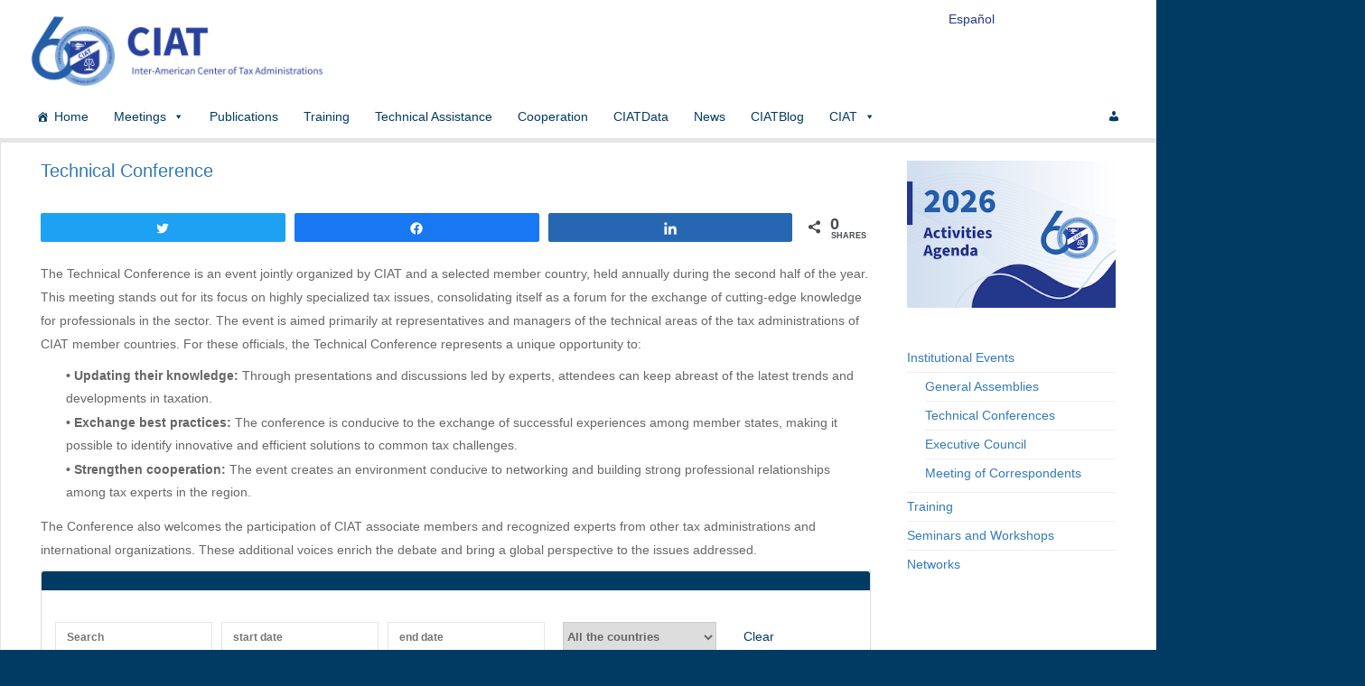

--- FILE ---
content_type: text/html; charset=UTF-8
request_url: https://www.ciat.org/technical-conference/?lang=en&sf_paged=2
body_size: 149472
content:
<!DOCTYPE html>
<html lang="en-US" prefix="og: http://ogp.me/ns#" xmlns="http://www.w3.org/1999/xhtml">
<head>
	<title>Technical Conference | Inter-American Center of Tax Administrations</title>
	<meta charset="UTF-8" />
<meta name="viewport" content="width=device-width, initial-scale=1, maximum-scale=1" />
<meta property="fb:app_id" content="171342606239806" /><meta property="og:title" content="Technical Conference" />
<meta property="og:type" content="article" />
<meta property="og:description" content="The Technical Conference is an event jointly organized by CIAT and a selected member country, held annually during the second half of the year. This meeting stands out for its focus on highly speciali" />
<meta property="og:url" content="https://www.ciat.org/technical-conference/?lang=en" />
<meta name="twitter:card" content="summary" />
<meta name="twitter:url" content="https://www.ciat.org/technical-conference/?lang=en" />
<meta name="twitter:title" content="Technical Conference" />
<meta name="twitter:description" content="The Technical Conference is an event jointly organized by CIAT and a selected member country, held annually during the second half of the year. This meeting stands out for its focus on highly speciali" />
<meta name="twitter:site" content="https://www.ciat.org/" />
<meta name="twitter:creator" content="CIAT" />
	<link rel="profile" href="http://gmpg.org/xfn/11" />
	<link rel="shortcut icon" href="/favicon.ico" />
	<link rel="pingback" href="https://www.ciat.org/xmlrpc.php" />

		<!--[if IE 9]>
	<link rel="stylesheet" href="https://www.ciat.org/wp-content/themes/News-Child/css/ie9.css" />
	<![endif]-->
	<!--[if lt IE 9]>
	<link rel="stylesheet" href="https://www.ciat.org/wp-content/themes/News-Child/css/ie8.css" />
	<![endif]-->
	
		
	<!--[if lt IE 9]>
<script src="https://www.ciat.org/wp-content/themes/News/js/html5shiv.js"></script>
<script src="https://www.ciat.org/wp-content/themes/News/js/respond.js"></script>
<![endif]-->
	
			
	
<style type="text/css">
	.gk-page { max-width: 1230px; }
		#gk-mainbody-columns > aside { width: 22%;}
	#gk-mainbody-columns > section { width: 78%; }
	#gk-mainbody-columns { background-position: 78% 0!important; }
		
		#gk-content-wrap { width: 100%; }
		
		#gk-mainbody > div { width: 100%; }
		
</style>

	
		
			
	
		<script type="text/javascript">
		var thickboxL10n = {
			"next":"Next >",
			"prev":"< Prev",
			"image":"Image",
			"of":"of",
			"close":"Close",
			"noiframes":"This feature requires inline frames. You have iframes disabled or your browser does not support them.",
			"loadingAnimation":"https://www.ciat.org/?lang=en/wp-includes/js/thickbox/loadingAnimation.gif",
			"closeImage":"https://www.ciat.org/?lang=en/wp-includes/js/thickbox/tb-close.png"
		};
	</script>

		<link rel="alternate" hreflang="es-es" href="https://www.ciat.org/conferencias-tecnicas/" />
<link rel="alternate" hreflang="en-us" href="https://www.ciat.org/technical-conference/?lang=en" />

<!-- Social Warfare v4.0.1 https://warfareplugins.com -->
<style>
	@font-face {
		font-family: "sw-icon-font";
		src:url("https://www.ciat.org/wp-content/plugins/social-warfare/assets/fonts/sw-icon-font.eot?ver=4.0.1");
		src:url("https://www.ciat.org/wp-content/plugins/social-warfare/assets/fonts/sw-icon-font.eot?ver=4.0.1#iefix") format("embedded-opentype"),
		url("https://www.ciat.org/wp-content/plugins/social-warfare/assets/fonts/sw-icon-font.woff?ver=4.0.1") format("woff"),
		url("https://www.ciat.org/wp-content/plugins/social-warfare/assets/fonts/sw-icon-font.ttf?ver=4.0.1") format("truetype"),
		url("https://www.ciat.org/wp-content/plugins/social-warfare/assets/fonts/sw-icon-font.svg?ver=4.0.1#1445203416") format("svg");
		font-weight: normal;
		font-style: normal;
		font-display:block;
	}
</style>
<!-- Social Warfare v4.0.1 https://warfareplugins.com -->

<link rel='dns-prefetch' href='//www.google.com' />
<link rel='dns-prefetch' href='//s.w.org' />
<link rel="alternate" type="application/rss+xml" title="CIAT &raquo; Feed" href="https://www.ciat.org/feed/?lang=en" />
<link rel="alternate" type="application/rss+xml" title="CIAT &raquo; Comments Feed" href="https://www.ciat.org/comments/feed/?lang=en" />
		<script type="text/javascript">
			window._wpemojiSettings = {"baseUrl":"https:\/\/s.w.org\/images\/core\/emoji\/2.2.1\/72x72\/","ext":".png","svgUrl":"https:\/\/s.w.org\/images\/core\/emoji\/2.2.1\/svg\/","svgExt":".svg","source":{"concatemoji":"https:\/\/www.ciat.org\/wp-includes\/js\/wp-emoji-release.min.js"}};
			!function(t,a,e){var r,n,i,o=a.createElement("canvas"),l=o.getContext&&o.getContext("2d");function c(t){var e=a.createElement("script");e.src=t,e.defer=e.type="text/javascript",a.getElementsByTagName("head")[0].appendChild(e)}for(i=Array("flag","emoji4"),e.supports={everything:!0,everythingExceptFlag:!0},n=0;n<i.length;n++)e.supports[i[n]]=function(t){var e,a=String.fromCharCode;if(!l||!l.fillText)return!1;switch(l.clearRect(0,0,o.width,o.height),l.textBaseline="top",l.font="600 32px Arial",t){case"flag":return(l.fillText(a(55356,56826,55356,56819),0,0),o.toDataURL().length<3e3)?!1:(l.clearRect(0,0,o.width,o.height),l.fillText(a(55356,57331,65039,8205,55356,57096),0,0),e=o.toDataURL(),l.clearRect(0,0,o.width,o.height),l.fillText(a(55356,57331,55356,57096),0,0),e!==o.toDataURL());case"emoji4":return l.fillText(a(55357,56425,55356,57341,8205,55357,56507),0,0),e=o.toDataURL(),l.clearRect(0,0,o.width,o.height),l.fillText(a(55357,56425,55356,57341,55357,56507),0,0),e!==o.toDataURL()}return!1}(i[n]),e.supports.everything=e.supports.everything&&e.supports[i[n]],"flag"!==i[n]&&(e.supports.everythingExceptFlag=e.supports.everythingExceptFlag&&e.supports[i[n]]);e.supports.everythingExceptFlag=e.supports.everythingExceptFlag&&!e.supports.flag,e.DOMReady=!1,e.readyCallback=function(){e.DOMReady=!0},e.supports.everything||(r=function(){e.readyCallback()},a.addEventListener?(a.addEventListener("DOMContentLoaded",r,!1),t.addEventListener("load",r,!1)):(t.attachEvent("onload",r),a.attachEvent("onreadystatechange",function(){"complete"===a.readyState&&e.readyCallback()})),(r=e.source||{}).concatemoji?c(r.concatemoji):r.wpemoji&&r.twemoji&&(c(r.twemoji),c(r.wpemoji)))}(window,document,window._wpemojiSettings);
		</script>
		<style type="text/css">
img.wp-smiley,
img.emoji {
	display: inline !important;
	border: none !important;
	box-shadow: none !important;
	height: 1em !important;
	width: 1em !important;
	margin: 0 .07em !important;
	vertical-align: -0.1em !important;
	background: none !important;
	padding: 0 !important;
}
</style>
<link rel='stylesheet' id='gavern-normalize-css'  href='https://www.ciat.org/wp-content/themes/News-Child/css/normalize.css' type='text/css' media='all' />
<link rel='stylesheet' id='gavern-template-css'  href='https://www.ciat.org/wp-content/themes/News-Child/css/template.css' type='text/css' media='all' />
<link rel='stylesheet' id='gavern-wp-css'  href='https://www.ciat.org/wp-content/themes/News-Child/css/wp.css' type='text/css' media='all' />
<link rel='stylesheet' id='gavern-stuff-css'  href='https://www.ciat.org/wp-content/themes/News-Child/css/stuff.css' type='text/css' media='all' />
<link rel='stylesheet' id='gavern-wpextensions-css'  href='https://www.ciat.org/wp-content/themes/News-Child/css/wp.extensions.css' type='text/css' media='all' />
<link rel='stylesheet' id='gavern-extensions-css'  href='https://www.ciat.org/wp-content/themes/News-Child/css/extensions.css' type='text/css' media='all' />
<link rel='stylesheet' id='gavern-shortcodes-typography-css'  href='https://www.ciat.org/wp-content/themes/News-Child/css/shortcodes.typography.css' type='text/css' media='all' />
<link rel='stylesheet' id='gavern-shortcodes-elements-css'  href='https://www.ciat.org/wp-content/themes/News-Child/css/shortcodes.elements.css' type='text/css' media='all' />
<link rel='stylesheet' id='gavern-shortcodes-template-css'  href='https://www.ciat.org/wp-content/themes/News-Child/css/shortcodes.template.css' type='text/css' media='all' />
<link rel='stylesheet' id='gavern-desktop-small-css'  href='https://www.ciat.org/wp-content/themes/News-Child/css/desktop.small.css' type='text/css' media='(max-width: 1230px)' />
<link rel='stylesheet' id='gavern-tablet-css'  href='https://www.ciat.org/wp-content/themes/News-Child/css/tablet.css' type='text/css' media='(max-width: 1030px)' />
<link rel='stylesheet' id='gavern-tablet-small-css'  href='https://www.ciat.org/wp-content/themes/News-Child/css/tablet.small.css' type='text/css' media='(max-width: 820px)' />
<link rel='stylesheet' id='gavern-mobile-css'  href='https://www.ciat.org/wp-content/themes/News-Child/css/mobile.css' type='text/css' media='(max-width: 580px)' />
<link rel='stylesheet' id='gavern-style-css'  href='https://www.ciat.org/wp-content/themes/News-Child/css/styleCIAT.css' type='text/css' media='all' />
<link rel='stylesheet' id='gavern-override-css'  href='https://www.ciat.org/wp-content/themes/News-Child/css/override.css' type='text/css' media='all' />
<link rel='stylesheet' id='gavern-thickbox-css'  href='https://www.ciat.org/?lang=en%2Fwp-includes%2Fjs%2Fthickbox%2Fthickbox.css&#038;ver=4.7.29' type='text/css' media='all' />
<link rel='stylesheet' id='font-awesome-css'  href='https://www.ciat.org/wp-content/plugins/magee-shortcodes-pro/assets/font-awesome/css/font-awesome.css' type='text/css' media='' />
<link rel='stylesheet' id='bootstrap-css'  href='https://www.ciat.org/wp-content/plugins/magee-shortcodes-pro/assets/bootstrap/css/bootstrap.min.css' type='text/css' media='' />
<link rel='stylesheet' id='prettyPhoto-css'  href='https://www.ciat.org/wp-content/plugins/magee-shortcodes-pro/assets/css/prettyPhoto.css' type='text/css' media='' />
<link rel='stylesheet' id='owl.carousel-css'  href='https://www.ciat.org/wp-content/plugins/magee-shortcodes-pro/assets/owl-carousel/assets/owl.carousel.css' type='text/css' media='all' />
<link rel='stylesheet' id='owl.theme-css'  href='https://www.ciat.org/wp-content/plugins/magee-shortcodes-pro/assets/css/owl.theme.css' type='text/css' media='' />
<link rel='stylesheet' id='twentytwenty-css'  href='https://www.ciat.org/wp-content/plugins/magee-shortcodes-pro/assets/css/twentytwenty.css' type='text/css' media='' />
<link rel='stylesheet' id='audioplayer-css'  href='https://www.ciat.org/wp-content/plugins/magee-shortcodes-pro/assets/css/audioplayer.css' type='text/css' media='' />
<link rel='stylesheet' id='weather-icons-css'  href='https://www.ciat.org/wp-content/plugins/magee-shortcodes-pro/assets/weathericons/css/weather-icons.min.css' type='text/css' media='' />
<link rel='stylesheet' id='animate-css'  href='https://www.ciat.org/wp-content/plugins/magee-shortcodes-pro/assets/css/animate.css' type='text/css' media='' />
<link rel='stylesheet' id='magee-shortcode-css'  href='https://www.ciat.org/wp-content/plugins/magee-shortcodes-pro/assets/css/shortcode.css' type='text/css' media='' />
<link rel='stylesheet' id='font-awesome-styles-css'  href='https://www.ciat.org/wp-content/plugins/page-views-count/admin/assets/css/font-awesome.min.css' type='text/css' media='all' />
<link rel='stylesheet' id='a3-pvc-style-css'  href='https://www.ciat.org/wp-content/plugins/page-views-count/assets/css/style.min.css' type='text/css' media='all' />
<link rel='stylesheet' id='bwg_fonts-css'  href='https://www.ciat.org/wp-content/plugins/photo-gallery/css/bwg-fonts/fonts.css' type='text/css' media='all' />
<link rel='stylesheet' id='sumoselect-css'  href='https://www.ciat.org/wp-content/plugins/photo-gallery/css/sumoselect.min.css' type='text/css' media='all' />
<link rel='stylesheet' id='mCustomScrollbar-css'  href='https://www.ciat.org/wp-content/plugins/photo-gallery/css/jquery.mCustomScrollbar.min.css' type='text/css' media='all' />
<link rel='stylesheet' id='bwg_frontend-css'  href='https://www.ciat.org/wp-content/plugins/photo-gallery/css/styles.min.css' type='text/css' media='all' />
<link rel='stylesheet' id='sow-image-default-46f30e3d504b-css'  href='https://www.ciat.org/wp-content/uploads/siteorigin-widgets/sow-image-default-46f30e3d504b.css' type='text/css' media='all' />
<link rel='stylesheet' id='sow-image-default-813df796d9b1-css'  href='https://www.ciat.org/wp-content/uploads/siteorigin-widgets/sow-image-default-813df796d9b1.css' type='text/css' media='all' />
<link rel='stylesheet' id='sow-image-default-eef982a7180b-css'  href='https://www.ciat.org/wp-content/uploads/siteorigin-widgets/sow-image-default-eef982a7180b.css' type='text/css' media='all' />
<link rel='stylesheet' id='wpml-legacy-horizontal-list-0-css'  href='https://www.ciat.org/wp-content/plugins/sitepress-multilingual-cms/templates/language-switchers/legacy-list-horizontal/style.css' type='text/css' media='all' />
<link rel='stylesheet' id='wpml-legacy-horizontal-list-1-css'  href='https://www.ciat.org/wp-content/plugins/sitepress-multilingual-cms/templates/language-switchers/legacy-list-horizontal/style60.css' type='text/css' media='all' />
<style id='wpml-legacy-horizontal-list-1-inline-css' type='text/css'>
.wpml-ls-statics-shortcode_actions{background-color:#ffffff;}.wpml-ls-statics-shortcode_actions, .wpml-ls-statics-shortcode_actions .wpml-ls-sub-menu, .wpml-ls-statics-shortcode_actions a {border-color:#cdcdcd;}.wpml-ls-statics-shortcode_actions a {color:#444444;background-color:#ffffff;}.wpml-ls-statics-shortcode_actions a:hover,.wpml-ls-statics-shortcode_actions a:focus {color:#000000;background-color:#eeeeee;}.wpml-ls-statics-shortcode_actions .wpml-ls-current-language>a {color:#444444;background-color:#ffffff;}.wpml-ls-statics-shortcode_actions .wpml-ls-current-language:hover>a, .wpml-ls-statics-shortcode_actions .wpml-ls-current-language>a:focus {color:#000000;background-color:#eeeeee;}
#mega-menu-wrap-mainmenu #mega-menu-mainmenu li.menu-item-language {padding: 17px 10px;float: right;} #mega-menu-wrap-mainmenu #mega-menu-mainmenu li.menu-item-language a {color: #000;} .wpml-ls-statics-shortcode_actions, .wpml-ls-statics-shortcode_actions .wpml-ls-sub-menu, .wpml-ls-statics-shortcode_actions a { border-color: transparent !important;} .wpml-ls-statics-shortcode_actions { background-color: transparent !important;} #mega-menu-wrap-subpagemainmenu #mega-menu-subpagemainmenu li.menu-item-type-post_type {padding: 17px 10px;float: right;} #mega-menu-wrap-subpagemainmenu #mega-menu-subpagemainmenu li.menu-item-type-post_type a {color: #fff;} #mega-menu-wrap-mainmenu #mega-menu-mainmenu li.menu-item-has-children {display:none;}
</style>
<link rel='stylesheet' id='dashicons-css'  href='https://www.ciat.org/wp-includes/css/dashicons.min.css' type='text/css' media='all' />
<link rel='stylesheet' id='search-filter-plugin-styles-css'  href='https://www.ciat.org/wp-content/plugins/search-filter-pro/public/assets/css/search-filter.min.css' type='text/css' media='all' />
<link rel='stylesheet' id='social_warfare-css'  href='https://www.ciat.org/wp-content/plugins/social-warfare/assets/css/style.min.css' type='text/css' media='all' />
<link rel='stylesheet' id='wpml-cms-nav-css-css'  href='https://www.ciat.org/wp-content/plugins/wpml-cms-nav/res/css/navigation.css' type='text/css' media='all' />
<link rel='stylesheet' id='cms-navigation-style-base-css'  href='https://www.ciat.org/wp-content/plugins/wpml-cms-nav/res/css/cms-navigation-base.css' type='text/css' media='screen' />
<link rel='stylesheet' id='cms-navigation-style-css'  href='https://www.ciat.org/wp-content/plugins/wpml-cms-nav/res/css/cms-navigation.css' type='text/css' media='screen' />
<link rel='stylesheet' id='parent-style-css'  href='https://www.ciat.org/wp-content/themes/News/style.css' type='text/css' media='all' />
<link rel='stylesheet' id='child-style-css'  href='https://www.ciat.org/wp-content/themes/News-Child/style.css' type='text/css' media='all' />
<link rel='stylesheet' id='style-front-end-css'  href='https://www.ciat.org/wp-content/themes/News-Child/css/style-front-end.css' type='text/css' media='all' />
<link rel='stylesheet' id='a3pvc-css'  href='//www.ciat.org/wp-content/uploads/sass/pvc.min.css' type='text/css' media='all' />
<script type='text/javascript' src='https://www.ciat.org/wp-includes/js/jquery/jquery.js'></script>
<script type='text/javascript' src='https://www.ciat.org/wp-includes/js/jquery/jquery-migrate.min.js'></script>
<script type='text/javascript' src='https://www.ciat.org/wp-content/plugins/magee-shortcodes-pro/assets/bootstrap/js/bootstrap.min.js'></script>
<script type='text/javascript' src='https://www.ciat.org/wp-content/plugins/magee-shortcodes-pro/assets/js/jquery.waypoints.js'></script>
<script type='text/javascript' src='https://www.ciat.org/wp-content/plugins/magee-shortcodes-pro/assets/jquery-countdown/jquery.countdown.min.js'></script>
<script type='text/javascript' src='https://www.ciat.org/wp-content/plugins/magee-shortcodes-pro/assets/jquery-easy-pie-chart/jquery.easypiechart.min.js'></script>
<script type='text/javascript' src='https://www.ciat.org/wp-content/plugins/magee-shortcodes-pro/assets/js/jquery.prettyPhoto.js'></script>
<script type='text/javascript' src='https://www.ciat.org/wp-content/plugins/magee-shortcodes-pro/assets/js/jquery.event.move.js'></script>
<script type='text/javascript' src='https://www.ciat.org/wp-content/plugins/magee-shortcodes-pro/assets/js/jquery.twentytwenty.js'></script>
<script type='text/javascript' src='https://www.ciat.org/wp-content/plugins/magee-shortcodes-pro/assets/js/audioplayer.js'></script>
<script type='text/javascript' src='https://www.ciat.org/wp-content/plugins/magee-shortcodes-pro/assets/js/chart.min.js'></script>
<script type='text/javascript' src='https://www.ciat.org/wp-content/plugins/magee-shortcodes-pro/assets/js/moment.js'></script>
<script type='text/javascript' src='https://www.ciat.org/wp-content/plugins/photo-gallery/js/jquery.sumoselect.min.js'></script>
<script type='text/javascript' src='https://www.ciat.org/wp-content/plugins/photo-gallery/js/jquery.mobile.min.js'></script>
<script type='text/javascript' src='https://www.ciat.org/wp-content/plugins/photo-gallery/js/jquery.mCustomScrollbar.concat.min.js'></script>
<script type='text/javascript' src='https://www.ciat.org/wp-content/plugins/photo-gallery/js/jquery.fullscreen-0.4.1.min.js'></script>
<script type='text/javascript'>
/* <![CDATA[ */
var bwg_objectsL10n = {"bwg_field_required":"field is required.","bwg_mail_validation":"This is not a valid email address.","bwg_search_result":"There are no images matching your search.","bwg_select_tag":"Select Tag","bwg_order_by":"Order By","bwg_search":"Search","bwg_show_ecommerce":"Show Ecommerce","bwg_hide_ecommerce":"Hide Ecommerce","bwg_show_comments":"Show Comments","bwg_hide_comments":"Hide Comments","bwg_restore":"Restore","bwg_maximize":"Maximize","bwg_fullscreen":"Fullscreen","bwg_exit_fullscreen":"Exit Fullscreen","bwg_search_tag":"SEARCH...","bwg_tag_no_match":"No tags found","bwg_all_tags_selected":"All tags selected","bwg_tags_selected":"tags selected","play":"Play","pause":"Pause","is_pro":"","bwg_play":"Play","bwg_pause":"Pause","bwg_hide_info":"Hide info","bwg_show_info":"Show info","bwg_hide_rating":"Hide rating","bwg_show_rating":"Show rating","ok":"Ok","cancel":"Cancel","select_all":"Select all","lazy_load":"0","lazy_loader":"https:\/\/www.ciat.org\/wp-content\/plugins\/photo-gallery\/images\/ajax_loader.png","front_ajax":"0"};
/* ]]> */
</script>
<script type='text/javascript' src='https://www.ciat.org/wp-content/plugins/photo-gallery/js/scripts.min.js'></script>
<link rel='https://api.w.org/' href='https://www.ciat.org/wp-json/?lang=en/' />
<link rel="EditURI" type="application/rsd+xml" title="RSD" href="https://www.ciat.org/xmlrpc.php?rsd" />
<link rel="wlwmanifest" type="application/wlwmanifest+xml" href="https://www.ciat.org/wp-includes/wlwmanifest.xml" /> 
<link rel="canonical" href="https://www.ciat.org/technical-conference/?lang=en" />
<link rel='shortlink' href='https://www.ciat.org/?p=22725&#038;lang=en' />
<link rel="alternate" type="application/json+oembed" href="https://www.ciat.org/wp-json/?lang=en%2Foembed%2F1.0%2Fembed&#038;url=https%3A%2F%2Fwww.ciat.org%2Ftechnical-conference%2F%3Flang%3Den" />
<link rel="alternate" type="text/xml+oembed" href="https://www.ciat.org/wp-json/?lang=en%2Foembed%2F1.0%2Fembed&#038;url=https%3A%2F%2Fwww.ciat.org%2Ftechnical-conference%2F%3Flang%3Den&#038;format=xml" />
<meta name="generator" content="WPML ver:3.8.4 stt:1,2;" />

<!-- Google tag (gtag.js) -->
<script async src="https://www.googletagmanager.com/gtag/js?id=G-MHWYD6C0X9"></script>
<script>
  window.dataLayer = window.dataLayer || [];
  function gtag(){dataLayer.push(arguments);}
  gtag('js', new Date());

  gtag('config', 'G-MHWYD6C0X9');
</script>

<link href="https://www.ciat.org/?lang=en/?opensearch_description=1" title="CIAT" rel="search" type="application/opensearchdescription+xml" /><link rel="icon" href="https://www.ciat.org/wp-content/uploads/2016/02/logoCIAT_ESP-64x64.png" sizes="32x32" />
<link rel="icon" href="https://www.ciat.org/wp-content/uploads/2016/02/logoCIAT_ESP-300x300.png" sizes="192x192" />
<link rel="apple-touch-icon-precomposed" href="https://www.ciat.org/wp-content/uploads/2016/02/logoCIAT_ESP-300x300.png" />
<meta name="msapplication-TileImage" content="https://www.ciat.org/wp-content/uploads/2016/02/logoCIAT_ESP-300x300.png" />
		<style type="text/css" id="wp-custom-css">
			#my-widget {
    text-align: center;
	display: flex;
     justify-content: center;
}
		</style>
	<style type="text/css">/** Monday 5th of August 2024 03:09:55 PM (core) **/#mega-menu-wrap-mainmenu #mega-menu-mainmenu ul, #mega-menu-wrap-mainmenu #mega-menu-mainmenu li, #mega-menu-wrap-mainmenu #mega-menu-mainmenu p, #mega-menu-wrap-mainmenu #mega-menu-mainmenu img, #mega-menu-wrap-mainmenu #mega-menu-mainmenu div, #mega-menu-wrap-mainmenu #mega-menu-mainmenu a {color: #666;font-family: inherit;font-size: 12px;background: none;border: 0;-webkit-border-radius: 0 0 0 0;-moz-border-radius: 0 0 0 0;-ms-border-radius: 0 0 0 0;-o-border-radius: 0 0 0 0;border-radius: 0 0 0 0;margin: 0;opacity: 1;padding: 0;position: relative;right: auto;top: auto;bottom: auto;left: auto;text-align: left;text-transform: none;vertical-align: baseline;-webkit-box-shadow: none;-moz-box-shadow: none;-ms-box-shadow: none;-o-box-shadow: none;box-shadow: none;list-style-type: none;line-height: 15px;box-sizing: border-box;float: none;overflow: visible;display: block;min-height: 0;-webkit-transition: none;-moz-transition: none;-o-transition: none;transition: none;text-decoration: none;width: auto;clip: auto;height: auto;outline: none;visibility: inherit;}#mega-menu-wrap-mainmenu #mega-menu-mainmenu ul:before, #mega-menu-wrap-mainmenu #mega-menu-mainmenu li:before, #mega-menu-wrap-mainmenu #mega-menu-mainmenu p:before, #mega-menu-wrap-mainmenu #mega-menu-mainmenu img:before, #mega-menu-wrap-mainmenu #mega-menu-mainmenu div:before, #mega-menu-wrap-mainmenu #mega-menu-mainmenu a:before, #mega-menu-wrap-mainmenu #mega-menu-mainmenu ul:after, #mega-menu-wrap-mainmenu #mega-menu-mainmenu li:after, #mega-menu-wrap-mainmenu #mega-menu-mainmenu p:after, #mega-menu-wrap-mainmenu #mega-menu-mainmenu img:after, #mega-menu-wrap-mainmenu #mega-menu-mainmenu div:after, #mega-menu-wrap-mainmenu #mega-menu-mainmenu a:after {display: none;}#mega-menu-wrap-mainmenu #mega-menu-mainmenu table, #mega-menu-wrap-mainmenu #mega-menu-mainmenu td, #mega-menu-wrap-mainmenu #mega-menu-mainmenu tr, #mega-menu-wrap-mainmenu #mega-menu-mainmenu th {border: 0;margin: 0;padding: 0;background: none;}#mega-menu-wrap-mainmenu, #mega-menu-wrap-mainmenu #mega-menu-mainmenu, #mega-menu-wrap-mainmenu #mega-menu-mainmenu ul.mega-sub-menu, #mega-menu-wrap-mainmenu #mega-menu-mainmenu li.mega-menu-item, #mega-menu-wrap-mainmenu #mega-menu-mainmenu a.mega-menu-link {-moz-transition: none;-o-transition: none;-webkit-transition: none;transition: none;-webkit-border-radius: 0 0 0 0;-moz-border-radius: 0 0 0 0;-ms-border-radius: 0 0 0 0;-o-border-radius: 0 0 0 0;border-radius: 0 0 0 0;-webkit-box-shadow: none;-moz-box-shadow: none;-ms-box-shadow: none;-o-box-shadow: none;box-shadow: none;background: none;border: 0;bottom: auto;box-sizing: border-box;clip: auto;color: #666;display: block;float: none;font-family: inherit;font-size: 12px;height: auto;left: auto;line-height: 15px;list-style-type: none;margin: 0;min-height: 0;opacity: 1;outline: none;overflow: visible;padding: 0;position: relative;right: auto;text-align: left;text-decoration: none;text-transform: none;top: auto;vertical-align: baseline;visibility: inherit;width: auto;}#mega-menu-wrap-mainmenu:before, #mega-menu-wrap-mainmenu #mega-menu-mainmenu:before, #mega-menu-wrap-mainmenu #mega-menu-mainmenu ul.mega-sub-menu:before, #mega-menu-wrap-mainmenu #mega-menu-mainmenu li.mega-menu-item:before, #mega-menu-wrap-mainmenu #mega-menu-mainmenu a.mega-menu-link:before, #mega-menu-wrap-mainmenu:after, #mega-menu-wrap-mainmenu #mega-menu-mainmenu:after, #mega-menu-wrap-mainmenu #mega-menu-mainmenu ul.mega-sub-menu:after, #mega-menu-wrap-mainmenu #mega-menu-mainmenu li.mega-menu-item:after, #mega-menu-wrap-mainmenu #mega-menu-mainmenu a.mega-menu-link:after {display: none;}#mega-menu-wrap-mainmenu {background: #fff;-webkit-border-radius: 0px 0px 0px 0px;-moz-border-radius: 0px 0px 0px 0px;-ms-border-radius: 0px 0px 0px 0px;-o-border-radius: 0px 0px 0px 0px;border-radius: 0px 0px 0px 0px;}#mega-menu-wrap-mainmenu.mega-keyboard-navigation .mega-menu-toggle:focus, #mega-menu-wrap-mainmenu.mega-keyboard-navigation #mega-menu-mainmenu a:focus, #mega-menu-wrap-mainmenu.mega-keyboard-navigation #mega-menu-mainmenu input:focus {-webkit-box-shadow: inset 0px 0px 3px 1px #0ff;-moz-box-shadow: inset 0px 0px 3px 1px #0ff;-ms-box-shadow: inset 0px 0px 3px 1px #0ff;-o-box-shadow: inset 0px 0px 3px 1px #0ff;box-shadow: inset 0px 0px 3px 1px #0ff;}#mega-menu-wrap-mainmenu #mega-menu-mainmenu {visibility: visible;text-align: left;padding: 0px 0px 0px 0px;}@media only screen and (max-width: 1050px) {#mega-menu-wrap-mainmenu #mega-menu-mainmenu {padding: 0;}}#mega-menu-wrap-mainmenu #mega-menu-mainmenu a.mega-menu-link {cursor: pointer;display: inline;}#mega-menu-wrap-mainmenu #mega-menu-mainmenu a.mega-menu-link .mega-description-group {vertical-align: middle;display: inline-block;}#mega-menu-wrap-mainmenu #mega-menu-mainmenu a.mega-menu-link .mega-description-group .mega-menu-title, #mega-menu-wrap-mainmenu #mega-menu-mainmenu a.mega-menu-link .mega-description-group .mega-menu-description {line-height: 1.5;display: block;}#mega-menu-wrap-mainmenu #mega-menu-mainmenu a.mega-menu-link .mega-description-group .mega-menu-description {font-style: italic;font-size: 0.8em;text-transform: none;font-weight: normal;}#mega-menu-wrap-mainmenu #mega-menu-mainmenu li.mega-menu-item.mega-icon-top > a.mega-menu-link {display: table-cell;vertical-align: middle;line-height: initial;}#mega-menu-wrap-mainmenu #mega-menu-mainmenu li.mega-menu-item.mega-icon-top > a.mega-menu-link:before {display: block;margin: 0 0 6px 0;text-align: center;}#mega-menu-wrap-mainmenu #mega-menu-mainmenu li.mega-menu-item.mega-icon-top > a.mega-menu-link > span.mega-title-below {display: inline-block;}@media only screen and (max-width: 1050px) {#mega-menu-wrap-mainmenu #mega-menu-mainmenu > li.mega-menu-item.mega-icon-top > a.mega-menu-link {display: block;line-height: 25px;}#mega-menu-wrap-mainmenu #mega-menu-mainmenu > li.mega-menu-item.mega-icon-top > a.mega-menu-link:before {display: inline-block;margin: 0 6px 0 0;text-align: left;}}#mega-menu-wrap-mainmenu #mega-menu-mainmenu li.mega-menu-item.mega-icon-right > a.mega-menu-link:before {float: right;margin: 0 0 0 6px;}#mega-menu-wrap-mainmenu #mega-menu-mainmenu > li.mega-animating > ul.mega-sub-menu {pointer-events: none;}#mega-menu-wrap-mainmenu #mega-menu-mainmenu li.mega-disable-link > a.mega-menu-link, #mega-menu-wrap-mainmenu #mega-menu-mainmenu li.mega-menu-megamenu li.mega-disable-link > a.mega-menu-link {cursor: default;}#mega-menu-wrap-mainmenu #mega-menu-mainmenu li.mega-menu-item-has-children.mega-disable-link > a.mega-menu-link {cursor: pointer;}#mega-menu-wrap-mainmenu #mega-menu-mainmenu p {margin-bottom: 10px;}#mega-menu-wrap-mainmenu #mega-menu-mainmenu input, #mega-menu-wrap-mainmenu #mega-menu-mainmenu img {max-width: 100%;}#mega-menu-wrap-mainmenu #mega-menu-mainmenu .widget_media_image figure, #mega-menu-wrap-mainmenu #mega-menu-mainmenu .widget_media_image .wp-caption {width: auto !important;}#mega-menu-wrap-mainmenu #mega-menu-mainmenu li.mega-menu-item > ul.mega-sub-menu {display: block;visibility: hidden;opacity: 1;}#mega-menu-wrap-mainmenu #mega-menu-mainmenu[data-effect="fade"] li.mega-menu-item > ul.mega-sub-menu {opacity: 0;transition-duration: 200ms;transition-timing-function: ease-in;transition-property: opacity, visibility;}#mega-menu-wrap-mainmenu #mega-menu-mainmenu[data-effect="fade"].mega-no-js li.mega-menu-item:hover > ul.mega-sub-menu, #mega-menu-wrap-mainmenu #mega-menu-mainmenu[data-effect="fade"].mega-no-js li.mega-menu-item:focus > ul.mega-sub-menu, #mega-menu-wrap-mainmenu #mega-menu-mainmenu[data-effect="fade"] li.mega-menu-item.mega-toggle-on > ul.mega-sub-menu, #mega-menu-wrap-mainmenu #mega-menu-mainmenu[data-effect="fade"] li.mega-menu-item.mega-menu-megamenu.mega-toggle-on ul.mega-sub-menu {opacity: 1;}#mega-menu-wrap-mainmenu #mega-menu-mainmenu[data-effect="fade_up"] li.mega-menu-item.mega-menu-megamenu > ul.mega-sub-menu, #mega-menu-wrap-mainmenu #mega-menu-mainmenu[data-effect="fade_up"] li.mega-menu-item.mega-menu-flyout ul.mega-sub-menu {opacity: 0;margin-top: 10px;transition-duration: 200ms;transition-timing-function: ease-in;transition-property: opacity, margin-top, visibility;}#mega-menu-wrap-mainmenu #mega-menu-mainmenu[data-effect="fade_up"].mega-no-js li.mega-menu-item:hover > ul.mega-sub-menu, #mega-menu-wrap-mainmenu #mega-menu-mainmenu[data-effect="fade_up"].mega-no-js li.mega-menu-item:focus > ul.mega-sub-menu, #mega-menu-wrap-mainmenu #mega-menu-mainmenu[data-effect="fade_up"] li.mega-menu-item.mega-toggle-on > ul.mega-sub-menu, #mega-menu-wrap-mainmenu #mega-menu-mainmenu[data-effect="fade_up"] li.mega-menu-item.mega-menu-megamenu.mega-toggle-on ul.mega-sub-menu {opacity: 1;margin-top: 0;}#mega-menu-wrap-mainmenu #mega-menu-mainmenu[data-effect="slide_up"] li.mega-menu-item.mega-menu-megamenu > ul.mega-sub-menu, #mega-menu-wrap-mainmenu #mega-menu-mainmenu[data-effect="slide_up"] li.mega-menu-item.mega-menu-flyout ul.mega-sub-menu {margin-top: 10px;transition-duration: 200ms;transition-timing-function: ease-in;transition-property: margin-top, visibility;}#mega-menu-wrap-mainmenu #mega-menu-mainmenu[data-effect="slide_up"].mega-no-js li.mega-menu-item:hover > ul.mega-sub-menu, #mega-menu-wrap-mainmenu #mega-menu-mainmenu[data-effect="slide_up"].mega-no-js li.mega-menu-item:focus > ul.mega-sub-menu, #mega-menu-wrap-mainmenu #mega-menu-mainmenu[data-effect="slide_up"] li.mega-menu-item.mega-toggle-on > ul.mega-sub-menu, #mega-menu-wrap-mainmenu #mega-menu-mainmenu[data-effect="slide_up"] li.mega-menu-item.mega-menu-megamenu.mega-toggle-on ul.mega-sub-menu {margin-top: 0;}#mega-menu-wrap-mainmenu #mega-menu-mainmenu.mega-no-js li.mega-menu-item:hover > ul.mega-sub-menu, #mega-menu-wrap-mainmenu #mega-menu-mainmenu.mega-no-js li.mega-menu-item:focus > ul.mega-sub-menu, #mega-menu-wrap-mainmenu #mega-menu-mainmenu li.mega-menu-item.mega-toggle-on > ul.mega-sub-menu, #mega-menu-wrap-mainmenu #mega-menu-mainmenu li.mega-menu-item.mega-menu-megamenu.mega-toggle-on ul.mega-sub-menu {visibility: visible;}#mega-menu-wrap-mainmenu #mega-menu-mainmenu li.mega-menu-item.mega-menu-megamenu ul.mega-sub-menu ul.mega-sub-menu {visibility: inherit;opacity: 1;}#mega-menu-wrap-mainmenu #mega-menu-mainmenu li.mega-menu-item a[class^='dashicons']:before {font-family: dashicons;}#mega-menu-wrap-mainmenu #mega-menu-mainmenu li.mega-menu-item a.mega-menu-link:before {display: inline-block;font: inherit;font-family: dashicons;position: static;margin: 0 6px 0 0px;vertical-align: top;-webkit-font-smoothing: antialiased;-moz-osx-font-smoothing: grayscale;color: inherit;}#mega-menu-wrap-mainmenu #mega-menu-mainmenu li.mega-menu-item.mega-hide-text a.mega-menu-link:before {margin: 0;}#mega-menu-wrap-mainmenu #mega-menu-mainmenu li.mega-menu-item.mega-hide-text li.mega-menu-item a.mega-menu-link:before {margin: 0 6px 0 0;}#mega-menu-wrap-mainmenu #mega-menu-mainmenu li.mega-align-bottom-left.mega-toggle-on > a.mega-menu-link {-webkit-border-radius: 0px 0px 0 0;-moz-border-radius: 0px 0px 0 0;-ms-border-radius: 0px 0px 0 0;-o-border-radius: 0px 0px 0 0;border-radius: 0px 0px 0 0;}#mega-menu-wrap-mainmenu #mega-menu-mainmenu li.mega-align-bottom-right > ul.mega-sub-menu {right: 0;}#mega-menu-wrap-mainmenu #mega-menu-mainmenu li.mega-align-bottom-right.mega-toggle-on > a.mega-menu-link {-webkit-border-radius: 0px 0px 0 0;-moz-border-radius: 0px 0px 0 0;-ms-border-radius: 0px 0px 0 0;-o-border-radius: 0px 0px 0 0;border-radius: 0px 0px 0 0;}#mega-menu-wrap-mainmenu #mega-menu-mainmenu > li.mega-menu-megamenu.mega-menu-item {position: static;}#mega-menu-wrap-mainmenu #mega-menu-mainmenu > li.mega-menu-item {margin: 0 0px 0 0;display: inline-block;height: auto;vertical-align: middle;}#mega-menu-wrap-mainmenu #mega-menu-mainmenu > li.mega-menu-item.mega-item-align-right {float: right;}@media only screen and (min-width: 1051px) {#mega-menu-wrap-mainmenu #mega-menu-mainmenu > li.mega-menu-item.mega-item-align-right {margin: 0 0 0 0px;}}@media only screen and (min-width: 1051px) {#mega-menu-wrap-mainmenu #mega-menu-mainmenu > li.mega-menu-item.mega-item-align-float-left {float: left;}}#mega-menu-wrap-mainmenu #mega-menu-mainmenu > li.mega-menu-item.mega-toggle-on > a.mega-menu-link, #mega-menu-wrap-mainmenu #mega-menu-mainmenu > li.mega-menu-item > a.mega-menu-link:hover, #mega-menu-wrap-mainmenu #mega-menu-mainmenu > li.mega-menu-item > a.mega-menu-link:focus {background: #fff;color: #555;font-weight: normal;text-decoration: none;border-color: #fff;}#mega-menu-wrap-mainmenu #mega-menu-mainmenu > li.mega-menu-item > a.mega-menu-link {border-top: 0px solid #fff;border-left: 0px solid #fff;border-right: 0px solid #fff;border-bottom: 0px solid #fff;outline: none;text-decoration: none;padding: 0px 14px 0px 14px;line-height: 47px;font-weight: normal;height: 47px;vertical-align: baseline;text-align: left;width: auto;display: block;color: #003b64;text-transform: none;text-decoration: none;background: rgba(0, 0, 0, 0);-webkit-border-radius: 0px 0px 0px 0px;-moz-border-radius: 0px 0px 0px 0px;-ms-border-radius: 0px 0px 0px 0px;-o-border-radius: 0px 0px 0px 0px;border-radius: 0px 0px 0px 0px;font-family: inherit;font-size: 14px;}@media only screen and (max-width: 1050px) {#mega-menu-wrap-mainmenu #mega-menu-mainmenu > li.mega-menu-item > a.mega-menu-link {text-align: left;color: #003b64;font-size: 14px;}}@media only screen and (min-width: 1051px) {#mega-menu-wrap-mainmenu #mega-menu-mainmenu > li.mega-menu-item.mega-multi-line > a.mega-menu-link {line-height: inherit;display: table-cell;vertical-align: middle;}}@media only screen and (max-width: 1050px) {#mega-menu-wrap-mainmenu #mega-menu-mainmenu > li.mega-menu-item.mega-multi-line > a.mega-menu-link br {display: none;}}@media only screen and (max-width: 1050px) {#mega-menu-wrap-mainmenu #mega-menu-mainmenu > li.mega-menu-item {display: list-item;margin: 0;clear: both;border: 0;}#mega-menu-wrap-mainmenu #mega-menu-mainmenu > li.mega-menu-item.mega-item-align-right {float: none;}#mega-menu-wrap-mainmenu #mega-menu-mainmenu > li.mega-menu-item > a.mega-menu-link {-webkit-border-radius: 0 0 0 0 0 0 0;-moz-border-radius: 0 0 0 0 0 0 0;-ms-border-radius: 0 0 0 0 0 0 0;-o-border-radius: 0 0 0 0 0 0 0;border-radius: 0 0 0 0 0 0 0;border: 0;margin: 0;line-height: 25px;height: 25px;padding: 0 10px;}}#mega-menu-wrap-mainmenu #mega-menu-mainmenu li.mega-menu-megamenu > ul.mega-sub-menu > li.mega-menu-row {width: 100%;float: left;}#mega-menu-wrap-mainmenu #mega-menu-mainmenu li.mega-menu-megamenu > ul.mega-sub-menu > li.mega-menu-row .mega-menu-column {float: left;min-height: 1px;}@media only screen and (min-width: 1051px) {#mega-menu-wrap-mainmenu #mega-menu-mainmenu li.mega-menu-megamenu > ul.mega-sub-menu > li.mega-menu-row > ul.mega-sub-menu > li.mega-menu-columns-1-of-12 {width: 8.33333%;}#mega-menu-wrap-mainmenu #mega-menu-mainmenu li.mega-menu-megamenu > ul.mega-sub-menu > li.mega-menu-row > ul.mega-sub-menu > li.mega-menu-columns-2-of-12 {width: 16.66667%;}#mega-menu-wrap-mainmenu #mega-menu-mainmenu li.mega-menu-megamenu > ul.mega-sub-menu > li.mega-menu-row > ul.mega-sub-menu > li.mega-menu-columns-3-of-12 {width: 25%;}#mega-menu-wrap-mainmenu #mega-menu-mainmenu li.mega-menu-megamenu > ul.mega-sub-menu > li.mega-menu-row > ul.mega-sub-menu > li.mega-menu-columns-4-of-12 {width: 33.33333%;}#mega-menu-wrap-mainmenu #mega-menu-mainmenu li.mega-menu-megamenu > ul.mega-sub-menu > li.mega-menu-row > ul.mega-sub-menu > li.mega-menu-columns-5-of-12 {width: 41.66667%;}#mega-menu-wrap-mainmenu #mega-menu-mainmenu li.mega-menu-megamenu > ul.mega-sub-menu > li.mega-menu-row > ul.mega-sub-menu > li.mega-menu-columns-6-of-12 {width: 50%;}#mega-menu-wrap-mainmenu #mega-menu-mainmenu li.mega-menu-megamenu > ul.mega-sub-menu > li.mega-menu-row > ul.mega-sub-menu > li.mega-menu-columns-7-of-12 {width: 58.33333%;}#mega-menu-wrap-mainmenu #mega-menu-mainmenu li.mega-menu-megamenu > ul.mega-sub-menu > li.mega-menu-row > ul.mega-sub-menu > li.mega-menu-columns-8-of-12 {width: 66.66667%;}#mega-menu-wrap-mainmenu #mega-menu-mainmenu li.mega-menu-megamenu > ul.mega-sub-menu > li.mega-menu-row > ul.mega-sub-menu > li.mega-menu-columns-9-of-12 {width: 75%;}#mega-menu-wrap-mainmenu #mega-menu-mainmenu li.mega-menu-megamenu > ul.mega-sub-menu > li.mega-menu-row > ul.mega-sub-menu > li.mega-menu-columns-10-of-12 {width: 83.33333%;}#mega-menu-wrap-mainmenu #mega-menu-mainmenu li.mega-menu-megamenu > ul.mega-sub-menu > li.mega-menu-row > ul.mega-sub-menu > li.mega-menu-columns-11-of-12 {width: 91.66667%;}#mega-menu-wrap-mainmenu #mega-menu-mainmenu li.mega-menu-megamenu > ul.mega-sub-menu > li.mega-menu-row > ul.mega-sub-menu > li.mega-menu-columns-12-of-12 {width: 100%;}}@media only screen and (max-width: 1050px) {#mega-menu-wrap-mainmenu #mega-menu-mainmenu li.mega-menu-megamenu > ul.mega-sub-menu > li.mega-menu-row > ul.mega-sub-menu > li.mega-menu-column {width: 100%;clear: both;}}#mega-menu-wrap-mainmenu #mega-menu-mainmenu li.mega-menu-megamenu > ul.mega-sub-menu > li.mega-menu-row .mega-menu-column > ul.mega-sub-menu > li.mega-menu-item {padding: 0px 0px 0px 10px;width: 100%;}#mega-menu-wrap-mainmenu #mega-menu-mainmenu > li.mega-menu-megamenu > ul.mega-sub-menu {z-index: 999;-webkit-border-radius: 0px 0px 0px 0px;-moz-border-radius: 0px 0px 0px 0px;-ms-border-radius: 0px 0px 0px 0px;-o-border-radius: 0px 0px 0px 0px;border-radius: 0px 0px 0px 0px;background: #f1f1f1;padding: 15px 15px 15px 15px;position: absolute;width: 100%;border-top: 0px solid #fff;border-left: 0px solid #fff;border-right: 0px solid #fff;border-bottom: 0px solid #fff;max-width: none;left: 0;}@media only screen and (max-width: 1050px) {#mega-menu-wrap-mainmenu #mega-menu-mainmenu > li.mega-menu-megamenu > ul.mega-sub-menu {float: left;position: static;width: 100%;}}@media only screen and (min-width: 1051px) {#mega-menu-wrap-mainmenu #mega-menu-mainmenu > li.mega-menu-megamenu > ul.mega-sub-menu li.mega-menu-columns-1-of-1 {width: 100%;}#mega-menu-wrap-mainmenu #mega-menu-mainmenu > li.mega-menu-megamenu > ul.mega-sub-menu li.mega-menu-columns-1-of-2 {width: 50%;}#mega-menu-wrap-mainmenu #mega-menu-mainmenu > li.mega-menu-megamenu > ul.mega-sub-menu li.mega-menu-columns-2-of-2 {width: 100%;}#mega-menu-wrap-mainmenu #mega-menu-mainmenu > li.mega-menu-megamenu > ul.mega-sub-menu li.mega-menu-columns-1-of-3 {width: 33.33333%;}#mega-menu-wrap-mainmenu #mega-menu-mainmenu > li.mega-menu-megamenu > ul.mega-sub-menu li.mega-menu-columns-2-of-3 {width: 66.66667%;}#mega-menu-wrap-mainmenu #mega-menu-mainmenu > li.mega-menu-megamenu > ul.mega-sub-menu li.mega-menu-columns-3-of-3 {width: 100%;}#mega-menu-wrap-mainmenu #mega-menu-mainmenu > li.mega-menu-megamenu > ul.mega-sub-menu li.mega-menu-columns-1-of-4 {width: 25%;}#mega-menu-wrap-mainmenu #mega-menu-mainmenu > li.mega-menu-megamenu > ul.mega-sub-menu li.mega-menu-columns-2-of-4 {width: 50%;}#mega-menu-wrap-mainmenu #mega-menu-mainmenu > li.mega-menu-megamenu > ul.mega-sub-menu li.mega-menu-columns-3-of-4 {width: 75%;}#mega-menu-wrap-mainmenu #mega-menu-mainmenu > li.mega-menu-megamenu > ul.mega-sub-menu li.mega-menu-columns-4-of-4 {width: 100%;}#mega-menu-wrap-mainmenu #mega-menu-mainmenu > li.mega-menu-megamenu > ul.mega-sub-menu li.mega-menu-columns-1-of-5 {width: 20%;}#mega-menu-wrap-mainmenu #mega-menu-mainmenu > li.mega-menu-megamenu > ul.mega-sub-menu li.mega-menu-columns-2-of-5 {width: 40%;}#mega-menu-wrap-mainmenu #mega-menu-mainmenu > li.mega-menu-megamenu > ul.mega-sub-menu li.mega-menu-columns-3-of-5 {width: 60%;}#mega-menu-wrap-mainmenu #mega-menu-mainmenu > li.mega-menu-megamenu > ul.mega-sub-menu li.mega-menu-columns-4-of-5 {width: 80%;}#mega-menu-wrap-mainmenu #mega-menu-mainmenu > li.mega-menu-megamenu > ul.mega-sub-menu li.mega-menu-columns-5-of-5 {width: 100%;}#mega-menu-wrap-mainmenu #mega-menu-mainmenu > li.mega-menu-megamenu > ul.mega-sub-menu li.mega-menu-columns-1-of-6 {width: 16.66667%;}#mega-menu-wrap-mainmenu #mega-menu-mainmenu > li.mega-menu-megamenu > ul.mega-sub-menu li.mega-menu-columns-2-of-6 {width: 33.33333%;}#mega-menu-wrap-mainmenu #mega-menu-mainmenu > li.mega-menu-megamenu > ul.mega-sub-menu li.mega-menu-columns-3-of-6 {width: 50%;}#mega-menu-wrap-mainmenu #mega-menu-mainmenu > li.mega-menu-megamenu > ul.mega-sub-menu li.mega-menu-columns-4-of-6 {width: 66.66667%;}#mega-menu-wrap-mainmenu #mega-menu-mainmenu > li.mega-menu-megamenu > ul.mega-sub-menu li.mega-menu-columns-5-of-6 {width: 83.33333%;}#mega-menu-wrap-mainmenu #mega-menu-mainmenu > li.mega-menu-megamenu > ul.mega-sub-menu li.mega-menu-columns-6-of-6 {width: 100%;}#mega-menu-wrap-mainmenu #mega-menu-mainmenu > li.mega-menu-megamenu > ul.mega-sub-menu li.mega-menu-columns-1-of-7 {width: 14.28571%;}#mega-menu-wrap-mainmenu #mega-menu-mainmenu > li.mega-menu-megamenu > ul.mega-sub-menu li.mega-menu-columns-2-of-7 {width: 28.57143%;}#mega-menu-wrap-mainmenu #mega-menu-mainmenu > li.mega-menu-megamenu > ul.mega-sub-menu li.mega-menu-columns-3-of-7 {width: 42.85714%;}#mega-menu-wrap-mainmenu #mega-menu-mainmenu > li.mega-menu-megamenu > ul.mega-sub-menu li.mega-menu-columns-4-of-7 {width: 57.14286%;}#mega-menu-wrap-mainmenu #mega-menu-mainmenu > li.mega-menu-megamenu > ul.mega-sub-menu li.mega-menu-columns-5-of-7 {width: 71.42857%;}#mega-menu-wrap-mainmenu #mega-menu-mainmenu > li.mega-menu-megamenu > ul.mega-sub-menu li.mega-menu-columns-6-of-7 {width: 85.71429%;}#mega-menu-wrap-mainmenu #mega-menu-mainmenu > li.mega-menu-megamenu > ul.mega-sub-menu li.mega-menu-columns-7-of-7 {width: 100%;}#mega-menu-wrap-mainmenu #mega-menu-mainmenu > li.mega-menu-megamenu > ul.mega-sub-menu li.mega-menu-columns-1-of-8 {width: 12.5%;}#mega-menu-wrap-mainmenu #mega-menu-mainmenu > li.mega-menu-megamenu > ul.mega-sub-menu li.mega-menu-columns-2-of-8 {width: 25%;}#mega-menu-wrap-mainmenu #mega-menu-mainmenu > li.mega-menu-megamenu > ul.mega-sub-menu li.mega-menu-columns-3-of-8 {width: 37.5%;}#mega-menu-wrap-mainmenu #mega-menu-mainmenu > li.mega-menu-megamenu > ul.mega-sub-menu li.mega-menu-columns-4-of-8 {width: 50%;}#mega-menu-wrap-mainmenu #mega-menu-mainmenu > li.mega-menu-megamenu > ul.mega-sub-menu li.mega-menu-columns-5-of-8 {width: 62.5%;}#mega-menu-wrap-mainmenu #mega-menu-mainmenu > li.mega-menu-megamenu > ul.mega-sub-menu li.mega-menu-columns-6-of-8 {width: 75%;}#mega-menu-wrap-mainmenu #mega-menu-mainmenu > li.mega-menu-megamenu > ul.mega-sub-menu li.mega-menu-columns-7-of-8 {width: 87.5%;}#mega-menu-wrap-mainmenu #mega-menu-mainmenu > li.mega-menu-megamenu > ul.mega-sub-menu li.mega-menu-columns-8-of-8 {width: 100%;}#mega-menu-wrap-mainmenu #mega-menu-mainmenu > li.mega-menu-megamenu > ul.mega-sub-menu li.mega-menu-columns-1-of-9 {width: 11.11111%;}#mega-menu-wrap-mainmenu #mega-menu-mainmenu > li.mega-menu-megamenu > ul.mega-sub-menu li.mega-menu-columns-2-of-9 {width: 22.22222%;}#mega-menu-wrap-mainmenu #mega-menu-mainmenu > li.mega-menu-megamenu > ul.mega-sub-menu li.mega-menu-columns-3-of-9 {width: 33.33333%;}#mega-menu-wrap-mainmenu #mega-menu-mainmenu > li.mega-menu-megamenu > ul.mega-sub-menu li.mega-menu-columns-4-of-9 {width: 44.44444%;}#mega-menu-wrap-mainmenu #mega-menu-mainmenu > li.mega-menu-megamenu > ul.mega-sub-menu li.mega-menu-columns-5-of-9 {width: 55.55556%;}#mega-menu-wrap-mainmenu #mega-menu-mainmenu > li.mega-menu-megamenu > ul.mega-sub-menu li.mega-menu-columns-6-of-9 {width: 66.66667%;}#mega-menu-wrap-mainmenu #mega-menu-mainmenu > li.mega-menu-megamenu > ul.mega-sub-menu li.mega-menu-columns-7-of-9 {width: 77.77778%;}#mega-menu-wrap-mainmenu #mega-menu-mainmenu > li.mega-menu-megamenu > ul.mega-sub-menu li.mega-menu-columns-8-of-9 {width: 88.88889%;}#mega-menu-wrap-mainmenu #mega-menu-mainmenu > li.mega-menu-megamenu > ul.mega-sub-menu li.mega-menu-columns-9-of-9 {width: 100%;}}#mega-menu-wrap-mainmenu #mega-menu-mainmenu > li.mega-menu-megamenu > ul.mega-sub-menu .mega-description-group .mega-menu-description {margin: 5px 0;}#mega-menu-wrap-mainmenu #mega-menu-mainmenu > li.mega-menu-megamenu > ul.mega-sub-menu > li.mega-menu-item ul.mega-sub-menu {clear: both;}#mega-menu-wrap-mainmenu #mega-menu-mainmenu > li.mega-menu-megamenu > ul.mega-sub-menu > li.mega-menu-item ul.mega-sub-menu li.mega-menu-item ul.mega-sub-menu {margin-left: 10px;}#mega-menu-wrap-mainmenu #mega-menu-mainmenu > li.mega-menu-megamenu > ul.mega-sub-menu > li.mega-menu-item ul.mega-sub-menu li.mega-menu-item ul.mega-sub-menu li.mega-menu-item ul.mega-sub-menu {margin-left: 20px;}#mega-menu-wrap-mainmenu #mega-menu-mainmenu > li.mega-menu-megamenu > ul.mega-sub-menu > li.mega-menu-item, #mega-menu-wrap-mainmenu #mega-menu-mainmenu > li.mega-menu-megamenu > ul.mega-sub-menu li.mega-menu-column > ul.mega-sub-menu > li.mega-menu-item {color: #666;font-family: inherit;font-size: 12px;display: block;float: left;clear: none;padding: 0px 0px 0px 10px;vertical-align: top;}#mega-menu-wrap-mainmenu #mega-menu-mainmenu > li.mega-menu-megamenu > ul.mega-sub-menu > li.mega-menu-item.mega-menu-clear, #mega-menu-wrap-mainmenu #mega-menu-mainmenu > li.mega-menu-megamenu > ul.mega-sub-menu li.mega-menu-column > ul.mega-sub-menu > li.mega-menu-item.mega-menu-clear {clear: left;}#mega-menu-wrap-mainmenu #mega-menu-mainmenu > li.mega-menu-megamenu > ul.mega-sub-menu > li.mega-menu-item h4.mega-block-title, #mega-menu-wrap-mainmenu #mega-menu-mainmenu > li.mega-menu-megamenu > ul.mega-sub-menu li.mega-menu-column > ul.mega-sub-menu > li.mega-menu-item h4.mega-block-title {color: #348ccf;font-family: inherit;font-size: 12px;text-transform: uppercase;text-decoration: none;font-weight: bold;margin: 0px 0px 0px 0px;padding: 0px 0px 5px 0px;vertical-align: top;display: block;border-top: 0px solid #555;border-left: 0px solid #555;border-right: 0px solid #555;border-bottom: 0px solid #555;}#mega-menu-wrap-mainmenu #mega-menu-mainmenu > li.mega-menu-megamenu > ul.mega-sub-menu > li.mega-menu-item > a.mega-menu-link, #mega-menu-wrap-mainmenu #mega-menu-mainmenu > li.mega-menu-megamenu > ul.mega-sub-menu li.mega-menu-column > ul.mega-sub-menu > li.mega-menu-item > a.mega-menu-link {color: #003b64;font-family: inherit;font-size: 12px;text-transform: uppercase;text-decoration: none;font-weight: bold;margin: 0px 0px 10px 0px;padding: 0px 0px 5px 0px;vertical-align: top;display: block;border-top: 0px solid #c1c1c1;border-left: 0px solid #c1c1c1;border-right: 0px solid #c1c1c1;border-bottom: 1px solid #c1c1c1;}#mega-menu-wrap-mainmenu #mega-menu-mainmenu > li.mega-menu-megamenu > ul.mega-sub-menu > li.mega-menu-item > a.mega-menu-link:hover, #mega-menu-wrap-mainmenu #mega-menu-mainmenu > li.mega-menu-megamenu > ul.mega-sub-menu li.mega-menu-column > ul.mega-sub-menu > li.mega-menu-item > a.mega-menu-link:hover, #mega-menu-wrap-mainmenu #mega-menu-mainmenu > li.mega-menu-megamenu > ul.mega-sub-menu > li.mega-menu-item > a.mega-menu-link:focus, #mega-menu-wrap-mainmenu #mega-menu-mainmenu > li.mega-menu-megamenu > ul.mega-sub-menu li.mega-menu-column > ul.mega-sub-menu > li.mega-menu-item > a.mega-menu-link:focus {color: #003b64;font-weight: bold;text-decoration: none;background: rgba(0, 0, 0, 0);}#mega-menu-wrap-mainmenu #mega-menu-mainmenu > li.mega-menu-megamenu > ul.mega-sub-menu > li.mega-menu-item li.mega-menu-item > a.mega-menu-link, #mega-menu-wrap-mainmenu #mega-menu-mainmenu > li.mega-menu-megamenu > ul.mega-sub-menu li.mega-menu-column > ul.mega-sub-menu > li.mega-menu-item li.mega-menu-item > a.mega-menu-link {color: #787878;font-family: inherit;font-size: 14px;text-transform: none;text-decoration: none;font-weight: bold;margin: 0;padding: 5px 0px 5px 10px;vertical-align: top;display: block;}#mega-menu-wrap-mainmenu #mega-menu-mainmenu > li.mega-menu-megamenu > ul.mega-sub-menu > li.mega-menu-item li.mega-menu-item > a.mega-menu-link:hover, #mega-menu-wrap-mainmenu #mega-menu-mainmenu > li.mega-menu-megamenu > ul.mega-sub-menu li.mega-menu-column > ul.mega-sub-menu > li.mega-menu-item li.mega-menu-item > a.mega-menu-link:hover, #mega-menu-wrap-mainmenu #mega-menu-mainmenu > li.mega-menu-megamenu > ul.mega-sub-menu > li.mega-menu-item li.mega-menu-item > a.mega-menu-link:focus, #mega-menu-wrap-mainmenu #mega-menu-mainmenu > li.mega-menu-megamenu > ul.mega-sub-menu li.mega-menu-column > ul.mega-sub-menu > li.mega-menu-item li.mega-menu-item > a.mega-menu-link:focus {color: #555;font-weight: bold;text-decoration: none;background: rgba(0, 0, 0, 0);}@media only screen and (max-width: 1050px) {#mega-menu-wrap-mainmenu #mega-menu-mainmenu > li.mega-menu-megamenu > ul.mega-sub-menu {border: 0;padding: 10px;-webkit-border-radius: 0 0 0 0;-moz-border-radius: 0 0 0 0;-ms-border-radius: 0 0 0 0;-o-border-radius: 0 0 0 0;border-radius: 0 0 0 0;}#mega-menu-wrap-mainmenu #mega-menu-mainmenu > li.mega-menu-megamenu > ul.mega-sub-menu > li.mega-menu-item {width: 100%;clear: both;}}#mega-menu-wrap-mainmenu #mega-menu-mainmenu > li.mega-menu-megamenu.mega-no-headers > ul.mega-sub-menu > li.mega-menu-item > a.mega-menu-link {color: #787878;font-family: inherit;font-size: 14px;text-transform: none;text-decoration: none;font-weight: bold;margin: 0;border: 0;padding: 5px 0px 5px 10px;vertical-align: top;display: block;}#mega-menu-wrap-mainmenu #mega-menu-mainmenu > li.mega-menu-megamenu.mega-no-headers > ul.mega-sub-menu > li.mega-menu-item > a.mega-menu-link:hover, #mega-menu-wrap-mainmenu #mega-menu-mainmenu > li.mega-menu-megamenu.mega-no-headers > ul.mega-sub-menu > li.mega-menu-item > a.mega-menu-link:focus {color: #555;font-weight: bold;text-decoration: none;background: rgba(0, 0, 0, 0);}#mega-menu-wrap-mainmenu #mega-menu-mainmenu > li.mega-menu-flyout ul.mega-sub-menu {z-index: 999;position: absolute;width: 150px;border-top: 0px solid #fff;border-left: 0px solid #fff;border-right: 0px solid #fff;border-bottom: 0px solid #fff;padding: 0px 0px 0px 0px;background: #f1f1f1;max-width: none;}@media only screen and (max-width: 1050px) {#mega-menu-wrap-mainmenu #mega-menu-mainmenu > li.mega-menu-flyout ul.mega-sub-menu {float: left;position: static;width: 100%;padding: 0;border: 0;}}@media only screen and (max-width: 1050px) {#mega-menu-wrap-mainmenu #mega-menu-mainmenu > li.mega-menu-flyout ul.mega-sub-menu li.mega-menu-item {clear: both;}}#mega-menu-wrap-mainmenu #mega-menu-mainmenu > li.mega-menu-flyout ul.mega-sub-menu li.mega-menu-item a.mega-menu-link {display: block;background: #f1f1f1;color: #666;font-family: inherit;font-size: 14px;font-weight: normal;padding: 0px 10px 0px 10px;line-height: 35px;text-decoration: none;text-transform: none;vertical-align: baseline;}#mega-menu-wrap-mainmenu #mega-menu-mainmenu > li.mega-menu-flyout ul.mega-sub-menu li.mega-menu-item:first-child > a.mega-menu-link {border-top-left-radius: 0px;border-top-right-radius: 0px;}@media only screen and (max-width: 1050px) {#mega-menu-wrap-mainmenu #mega-menu-mainmenu > li.mega-menu-flyout ul.mega-sub-menu li.mega-menu-item:first-child > a.mega-menu-link {border-top-left-radius: 0;border-top-right-radius: 0;}}#mega-menu-wrap-mainmenu #mega-menu-mainmenu > li.mega-menu-flyout ul.mega-sub-menu li.mega-menu-item:last-child > a.mega-menu-link {border-bottom-right-radius: 0px;border-bottom-left-radius: 0px;}@media only screen and (max-width: 1050px) {#mega-menu-wrap-mainmenu #mega-menu-mainmenu > li.mega-menu-flyout ul.mega-sub-menu li.mega-menu-item:last-child > a.mega-menu-link {border-bottom-right-radius: 0;border-bottom-left-radius: 0;}}#mega-menu-wrap-mainmenu #mega-menu-mainmenu > li.mega-menu-flyout ul.mega-sub-menu li.mega-menu-item a.mega-menu-link:hover, #mega-menu-wrap-mainmenu #mega-menu-mainmenu > li.mega-menu-flyout ul.mega-sub-menu li.mega-menu-item a.mega-menu-link:focus {background: #ddd;font-weight: normal;text-decoration: none;color: #666;}#mega-menu-wrap-mainmenu #mega-menu-mainmenu > li.mega-menu-flyout ul.mega-sub-menu li.mega-menu-item ul.mega-sub-menu {position: absolute;left: 100%;top: 0;}@media only screen and (max-width: 1050px) {#mega-menu-wrap-mainmenu #mega-menu-mainmenu > li.mega-menu-flyout ul.mega-sub-menu li.mega-menu-item ul.mega-sub-menu {position: static;left: 0;width: 100%;}#mega-menu-wrap-mainmenu #mega-menu-mainmenu > li.mega-menu-flyout ul.mega-sub-menu li.mega-menu-item ul.mega-sub-menu a.mega-menu-link {padding-left: 20px;}}#mega-menu-wrap-mainmenu #mega-menu-mainmenu li.mega-menu-flyout.mega-menu-item-has-children > a.mega-menu-link:after, #mega-menu-wrap-mainmenu #mega-menu-mainmenu li.mega-menu-flyout li.mega-menu-item-has-children > a.mega-menu-link:after, #mega-menu-wrap-mainmenu #mega-menu-mainmenu > li.mega-menu-item-has-children > a.mega-menu-link:after {content: '\f140';display: inline-block;font-family: dashicons;margin: 0 0 0 6px;vertical-align: top;-webkit-font-smoothing: antialiased;-moz-osx-font-smoothing: grayscale;-webkit-transform: rotate(0);-moz-transform: rotate(0);-ms-transform: rotate(0);-o-transform: rotate(0);transform: rotate(0);color: inherit;}@media only screen and (max-width: 1050px) {#mega-menu-wrap-mainmenu #mega-menu-mainmenu li.mega-menu-flyout.mega-menu-item-has-children a.mega-menu-link:after, #mega-menu-wrap-mainmenu #mega-menu-mainmenu li.mega-menu-flyout li.mega-menu-item-has-children a.mega-menu-link:after, #mega-menu-wrap-mainmenu #mega-menu-mainmenu > li.mega-menu-item-has-children a.mega-menu-link:after {float: right;}#mega-menu-wrap-mainmenu #mega-menu-mainmenu li.mega-menu-flyout.mega-menu-item-has-children.mega-toggle-on > a.mega-menu-link:after, #mega-menu-wrap-mainmenu #mega-menu-mainmenu li.mega-menu-flyout li.mega-menu-item-has-children.mega-toggle-on > a.mega-menu-link:after, #mega-menu-wrap-mainmenu #mega-menu-mainmenu > li.mega-menu-item-has-children.mega-toggle-on > a.mega-menu-link:after {content: '\f142';}#mega-menu-wrap-mainmenu #mega-menu-mainmenu li.mega-menu-flyout.mega-menu-item-has-children.mega-hide-sub-menu-on-mobile > a.mega-menu-link:after, #mega-menu-wrap-mainmenu #mega-menu-mainmenu li.mega-menu-flyout li.mega-menu-item-has-children.mega-hide-sub-menu-on-mobile > a.mega-menu-link:after, #mega-menu-wrap-mainmenu #mega-menu-mainmenu > li.mega-menu-item-has-children.mega-hide-sub-menu-on-mobile > a.mega-menu-link:after {display: none;}}#mega-menu-wrap-mainmenu #mega-menu-mainmenu li.mega-menu-flyout.mega-menu-item-has-children.mega-hide-arrow > a.mega-menu-link:after, #mega-menu-wrap-mainmenu #mega-menu-mainmenu li.mega-menu-flyout li.mega-menu-item-has-children.mega-hide-arrow > a.mega-menu-link:after, #mega-menu-wrap-mainmenu #mega-menu-mainmenu > li.mega-menu-item-has-children.mega-hide-arrow > a.mega-menu-link:after {display: none;}#mega-menu-wrap-mainmenu #mega-menu-mainmenu li.mega-menu-item li.mega-menu-item-has-children > a.mega-menu-link:after {content: '\f139';float: right;margin: 0;}@media only screen and (max-width: 1050px) {#mega-menu-wrap-mainmenu #mega-menu-mainmenu li.mega-menu-item li.mega-menu-item-has-children > a.mega-menu-link:after {content: '\f140';}}#mega-menu-wrap-mainmenu #mega-menu-mainmenu li.mega-menu-flyout.mega-align-bottom-right li.mega-menu-item a.mega-menu-link {text-align: right;}@media only screen and (max-width: 1050px) {#mega-menu-wrap-mainmenu #mega-menu-mainmenu li.mega-menu-flyout.mega-align-bottom-right li.mega-menu-item a.mega-menu-link {text-align: left;}}#mega-menu-wrap-mainmenu #mega-menu-mainmenu li.mega-menu-flyout.mega-align-bottom-right li.mega-menu-item a.mega-menu-link:before {float: right;margin: 0 0 0 6px;}@media only screen and (max-width: 1050px) {#mega-menu-wrap-mainmenu #mega-menu-mainmenu li.mega-menu-flyout.mega-align-bottom-right li.mega-menu-item a.mega-menu-link:before {float: left;margin: 0 6px 0 0;}}#mega-menu-wrap-mainmenu #mega-menu-mainmenu li.mega-menu-flyout.mega-align-bottom-right li.mega-menu-item-has-children > a.mega-menu-link:after {content: '\f141';float: left;margin: 0;}@media only screen and (max-width: 1050px) {#mega-menu-wrap-mainmenu #mega-menu-mainmenu li.mega-menu-flyout.mega-align-bottom-right li.mega-menu-item-has-children > a.mega-menu-link:after {content: '\f140';float: right;}}#mega-menu-wrap-mainmenu #mega-menu-mainmenu li.mega-menu-flyout.mega-align-bottom-right ul.mega-sub-menu li.mega-menu-item ul.mega-sub-menu {left: -100%;top: 0;}#mega-menu-wrap-mainmenu #mega-menu-mainmenu li[class^='mega-lang-item'] > a.mega-menu-link > img {display: inline;}#mega-menu-wrap-mainmenu #mega-menu-mainmenu a.mega-menu-link > img.wpml-ls-flag, #mega-menu-wrap-mainmenu #mega-menu-mainmenu a.mega-menu-link > img.iclflag {display: inline;margin-right: 8px;}@media only screen and (max-width: 1050px) {#mega-menu-wrap-mainmenu #mega-menu-mainmenu li.mega-hide-on-mobile, #mega-menu-wrap-mainmenu #mega-menu-mainmenu > li.mega-menu-megamenu > ul.mega-sub-menu > li.mega-hide-on-mobile {display: none;}}@media only screen and (min-width: 1051px) {#mega-menu-wrap-mainmenu #mega-menu-mainmenu li.mega-hide-on-desktop, #mega-menu-wrap-mainmenu #mega-menu-mainmenu > li.mega-menu-megamenu > ul.mega-sub-menu > li.mega-hide-on-desktop {display: none;}}#mega-menu-wrap-mainmenu .mega-menu-toggle {display: none;z-index: 1;cursor: pointer;background: #fff;-webkit-border-radius: 2px 2px 2px 2px;-moz-border-radius: 2px 2px 2px 2px;-ms-border-radius: 2px 2px 2px 2px;-o-border-radius: 2px 2px 2px 2px;border-radius: 2px 2px 2px 2px;line-height: 35px;height: 35px;text-align: center;-webkit-touch-callout: none;-webkit-user-select: none;-khtml-user-select: none;-moz-user-select: none;-ms-user-select: none;outline: none;}@media only screen and (max-width: 1050px) {#mega-menu-wrap-mainmenu .mega-menu-toggle {display: block;}}#mega-menu-wrap-mainmenu .mega-menu-toggle .mega-toggle-block {text-align: left;display: inline-block;height: 100%;}#mega-menu-wrap-mainmenu .mega-menu-toggle .mega-toggle-block-left {float: left;margin-left: 6px;}#mega-menu-wrap-mainmenu .mega-menu-toggle .mega-toggle-block-center {float: none;margin-left: 3px;margin-right: 3px;}#mega-menu-wrap-mainmenu .mega-menu-toggle .mega-toggle-block-right {float: right;margin-right: 6px;}@media only screen and (max-width: 1050px) {#mega-menu-wrap-mainmenu .mega-menu-toggle + #mega-menu-mainmenu {display: none;}#mega-menu-wrap-mainmenu .mega-menu-toggle + #mega-menu-mainmenu li.mega-menu-item > ul.mega-sub-menu {display: none;visibility: visible;opacity: 1;}#mega-menu-wrap-mainmenu .mega-menu-toggle + #mega-menu-mainmenu li.mega-menu-item.mega-toggle-on > ul.mega-sub-menu, #mega-menu-wrap-mainmenu .mega-menu-toggle + #mega-menu-mainmenu li.mega-menu-item.mega-menu-megamenu.mega-toggle-on ul.mega-sub-menu {display: block;}#mega-menu-wrap-mainmenu .mega-menu-toggle.mega-menu-open + #mega-menu-mainmenu {display: block;}}#mega-menu-wrap-mainmenu .mega-menu-toggle .mega-toggle-block-1:before {content: '\f333';font-family: 'dashicons';font-size: 24px;margin: 0 0 0 5px;color: #003b64;}#mega-menu-wrap-mainmenu .mega-menu-toggle.mega-menu-open .mega-toggle-block-1:before {content: '\f153';}#mega-menu-wrap-mainmenu .mega-menu-toggle .mega-toggle-block-1:after {content: '';color: #003b64;float: left;}#mega-menu-wrap-mainmenu .mega-menu-toggle.mega-menu-open .mega-toggle-block-1:after {content: '';}#mega-menu-wrap-mainmenu {clear: both;}#mega-menu-wrap-subpagemainmenu #mega-menu-subpagemainmenu ul, #mega-menu-wrap-subpagemainmenu #mega-menu-subpagemainmenu li, #mega-menu-wrap-subpagemainmenu #mega-menu-subpagemainmenu p, #mega-menu-wrap-subpagemainmenu #mega-menu-subpagemainmenu img, #mega-menu-wrap-subpagemainmenu #mega-menu-subpagemainmenu div, #mega-menu-wrap-subpagemainmenu #mega-menu-subpagemainmenu a {color: #666;font-family: inherit;font-size: 12px;background: none;border: 0;-webkit-border-radius: 0 0 0 0;-moz-border-radius: 0 0 0 0;-ms-border-radius: 0 0 0 0;-o-border-radius: 0 0 0 0;border-radius: 0 0 0 0;margin: 0;opacity: 1;padding: 0;position: relative;right: auto;top: auto;bottom: auto;left: auto;text-align: left;text-transform: none;vertical-align: baseline;-webkit-box-shadow: none;-moz-box-shadow: none;-ms-box-shadow: none;-o-box-shadow: none;box-shadow: none;list-style-type: none;line-height: 15px;box-sizing: border-box;float: none;overflow: visible;display: block;min-height: 0;-webkit-transition: none;-moz-transition: none;-o-transition: none;transition: none;text-decoration: none;width: auto;clip: auto;height: auto;outline: none;visibility: inherit;}#mega-menu-wrap-subpagemainmenu #mega-menu-subpagemainmenu ul:before, #mega-menu-wrap-subpagemainmenu #mega-menu-subpagemainmenu li:before, #mega-menu-wrap-subpagemainmenu #mega-menu-subpagemainmenu p:before, #mega-menu-wrap-subpagemainmenu #mega-menu-subpagemainmenu img:before, #mega-menu-wrap-subpagemainmenu #mega-menu-subpagemainmenu div:before, #mega-menu-wrap-subpagemainmenu #mega-menu-subpagemainmenu a:before, #mega-menu-wrap-subpagemainmenu #mega-menu-subpagemainmenu ul:after, #mega-menu-wrap-subpagemainmenu #mega-menu-subpagemainmenu li:after, #mega-menu-wrap-subpagemainmenu #mega-menu-subpagemainmenu p:after, #mega-menu-wrap-subpagemainmenu #mega-menu-subpagemainmenu img:after, #mega-menu-wrap-subpagemainmenu #mega-menu-subpagemainmenu div:after, #mega-menu-wrap-subpagemainmenu #mega-menu-subpagemainmenu a:after {display: none;}#mega-menu-wrap-subpagemainmenu #mega-menu-subpagemainmenu table, #mega-menu-wrap-subpagemainmenu #mega-menu-subpagemainmenu td, #mega-menu-wrap-subpagemainmenu #mega-menu-subpagemainmenu tr, #mega-menu-wrap-subpagemainmenu #mega-menu-subpagemainmenu th {border: 0;margin: 0;padding: 0;background: none;}#mega-menu-wrap-subpagemainmenu, #mega-menu-wrap-subpagemainmenu #mega-menu-subpagemainmenu, #mega-menu-wrap-subpagemainmenu #mega-menu-subpagemainmenu ul.mega-sub-menu, #mega-menu-wrap-subpagemainmenu #mega-menu-subpagemainmenu li.mega-menu-item, #mega-menu-wrap-subpagemainmenu #mega-menu-subpagemainmenu a.mega-menu-link {-moz-transition: none;-o-transition: none;-webkit-transition: none;transition: none;-webkit-border-radius: 0 0 0 0;-moz-border-radius: 0 0 0 0;-ms-border-radius: 0 0 0 0;-o-border-radius: 0 0 0 0;border-radius: 0 0 0 0;-webkit-box-shadow: none;-moz-box-shadow: none;-ms-box-shadow: none;-o-box-shadow: none;box-shadow: none;background: none;border: 0;bottom: auto;box-sizing: border-box;clip: auto;color: #666;display: block;float: none;font-family: inherit;font-size: 12px;height: auto;left: auto;line-height: 15px;list-style-type: none;margin: 0;min-height: 0;opacity: 1;outline: none;overflow: visible;padding: 0;position: relative;right: auto;text-align: left;text-decoration: none;text-transform: none;top: auto;vertical-align: baseline;visibility: inherit;width: auto;}#mega-menu-wrap-subpagemainmenu:before, #mega-menu-wrap-subpagemainmenu #mega-menu-subpagemainmenu:before, #mega-menu-wrap-subpagemainmenu #mega-menu-subpagemainmenu ul.mega-sub-menu:before, #mega-menu-wrap-subpagemainmenu #mega-menu-subpagemainmenu li.mega-menu-item:before, #mega-menu-wrap-subpagemainmenu #mega-menu-subpagemainmenu a.mega-menu-link:before, #mega-menu-wrap-subpagemainmenu:after, #mega-menu-wrap-subpagemainmenu #mega-menu-subpagemainmenu:after, #mega-menu-wrap-subpagemainmenu #mega-menu-subpagemainmenu ul.mega-sub-menu:after, #mega-menu-wrap-subpagemainmenu #mega-menu-subpagemainmenu li.mega-menu-item:after, #mega-menu-wrap-subpagemainmenu #mega-menu-subpagemainmenu a.mega-menu-link:after {display: none;}#mega-menu-wrap-subpagemainmenu {background: #fff;-webkit-border-radius: 0px 0px 0px 0px;-moz-border-radius: 0px 0px 0px 0px;-ms-border-radius: 0px 0px 0px 0px;-o-border-radius: 0px 0px 0px 0px;border-radius: 0px 0px 0px 0px;}#mega-menu-wrap-subpagemainmenu.mega-keyboard-navigation .mega-menu-toggle:focus, #mega-menu-wrap-subpagemainmenu.mega-keyboard-navigation #mega-menu-subpagemainmenu a:focus, #mega-menu-wrap-subpagemainmenu.mega-keyboard-navigation #mega-menu-subpagemainmenu input:focus {-webkit-box-shadow: inset 0px 0px 3px 1px #0ff;-moz-box-shadow: inset 0px 0px 3px 1px #0ff;-ms-box-shadow: inset 0px 0px 3px 1px #0ff;-o-box-shadow: inset 0px 0px 3px 1px #0ff;box-shadow: inset 0px 0px 3px 1px #0ff;}#mega-menu-wrap-subpagemainmenu #mega-menu-subpagemainmenu {visibility: visible;text-align: left;padding: 0px 0px 0px 0px;}@media only screen and (max-width: 1000px) {#mega-menu-wrap-subpagemainmenu #mega-menu-subpagemainmenu {padding: 0;}}#mega-menu-wrap-subpagemainmenu #mega-menu-subpagemainmenu a.mega-menu-link {cursor: pointer;display: inline;}#mega-menu-wrap-subpagemainmenu #mega-menu-subpagemainmenu a.mega-menu-link .mega-description-group {vertical-align: middle;display: inline-block;}#mega-menu-wrap-subpagemainmenu #mega-menu-subpagemainmenu a.mega-menu-link .mega-description-group .mega-menu-title, #mega-menu-wrap-subpagemainmenu #mega-menu-subpagemainmenu a.mega-menu-link .mega-description-group .mega-menu-description {line-height: 1.5;display: block;}#mega-menu-wrap-subpagemainmenu #mega-menu-subpagemainmenu a.mega-menu-link .mega-description-group .mega-menu-description {font-style: italic;font-size: 0.8em;text-transform: none;font-weight: normal;}#mega-menu-wrap-subpagemainmenu #mega-menu-subpagemainmenu li.mega-menu-item.mega-icon-top > a.mega-menu-link {display: table-cell;vertical-align: middle;line-height: initial;}#mega-menu-wrap-subpagemainmenu #mega-menu-subpagemainmenu li.mega-menu-item.mega-icon-top > a.mega-menu-link:before {display: block;margin: 0 0 6px 0;text-align: center;}#mega-menu-wrap-subpagemainmenu #mega-menu-subpagemainmenu li.mega-menu-item.mega-icon-top > a.mega-menu-link > span.mega-title-below {display: inline-block;}@media only screen and (max-width: 1000px) {#mega-menu-wrap-subpagemainmenu #mega-menu-subpagemainmenu > li.mega-menu-item.mega-icon-top > a.mega-menu-link {display: block;line-height: 25px;}#mega-menu-wrap-subpagemainmenu #mega-menu-subpagemainmenu > li.mega-menu-item.mega-icon-top > a.mega-menu-link:before {display: inline-block;margin: 0 6px 0 0;text-align: left;}}#mega-menu-wrap-subpagemainmenu #mega-menu-subpagemainmenu li.mega-menu-item.mega-icon-right > a.mega-menu-link:before {float: right;margin: 0 0 0 6px;}#mega-menu-wrap-subpagemainmenu #mega-menu-subpagemainmenu > li.mega-animating > ul.mega-sub-menu {pointer-events: none;}#mega-menu-wrap-subpagemainmenu #mega-menu-subpagemainmenu li.mega-disable-link > a.mega-menu-link, #mega-menu-wrap-subpagemainmenu #mega-menu-subpagemainmenu li.mega-menu-megamenu li.mega-disable-link > a.mega-menu-link {cursor: default;}#mega-menu-wrap-subpagemainmenu #mega-menu-subpagemainmenu li.mega-menu-item-has-children.mega-disable-link > a.mega-menu-link {cursor: pointer;}#mega-menu-wrap-subpagemainmenu #mega-menu-subpagemainmenu p {margin-bottom: 10px;}#mega-menu-wrap-subpagemainmenu #mega-menu-subpagemainmenu input, #mega-menu-wrap-subpagemainmenu #mega-menu-subpagemainmenu img {max-width: 100%;}#mega-menu-wrap-subpagemainmenu #mega-menu-subpagemainmenu .widget_media_image figure, #mega-menu-wrap-subpagemainmenu #mega-menu-subpagemainmenu .widget_media_image .wp-caption {width: auto !important;}#mega-menu-wrap-subpagemainmenu #mega-menu-subpagemainmenu li.mega-menu-item > ul.mega-sub-menu {display: block;visibility: hidden;opacity: 1;}#mega-menu-wrap-subpagemainmenu #mega-menu-subpagemainmenu[data-effect="fade"] li.mega-menu-item > ul.mega-sub-menu {opacity: 0;transition-duration: 200ms;transition-timing-function: ease-in;transition-property: opacity, visibility;}#mega-menu-wrap-subpagemainmenu #mega-menu-subpagemainmenu[data-effect="fade"].mega-no-js li.mega-menu-item:hover > ul.mega-sub-menu, #mega-menu-wrap-subpagemainmenu #mega-menu-subpagemainmenu[data-effect="fade"].mega-no-js li.mega-menu-item:focus > ul.mega-sub-menu, #mega-menu-wrap-subpagemainmenu #mega-menu-subpagemainmenu[data-effect="fade"] li.mega-menu-item.mega-toggle-on > ul.mega-sub-menu, #mega-menu-wrap-subpagemainmenu #mega-menu-subpagemainmenu[data-effect="fade"] li.mega-menu-item.mega-menu-megamenu.mega-toggle-on ul.mega-sub-menu {opacity: 1;}#mega-menu-wrap-subpagemainmenu #mega-menu-subpagemainmenu[data-effect="fade_up"] li.mega-menu-item.mega-menu-megamenu > ul.mega-sub-menu, #mega-menu-wrap-subpagemainmenu #mega-menu-subpagemainmenu[data-effect="fade_up"] li.mega-menu-item.mega-menu-flyout ul.mega-sub-menu {opacity: 0;margin-top: 10px;transition-duration: 200ms;transition-timing-function: ease-in;transition-property: opacity, margin-top, visibility;}#mega-menu-wrap-subpagemainmenu #mega-menu-subpagemainmenu[data-effect="fade_up"].mega-no-js li.mega-menu-item:hover > ul.mega-sub-menu, #mega-menu-wrap-subpagemainmenu #mega-menu-subpagemainmenu[data-effect="fade_up"].mega-no-js li.mega-menu-item:focus > ul.mega-sub-menu, #mega-menu-wrap-subpagemainmenu #mega-menu-subpagemainmenu[data-effect="fade_up"] li.mega-menu-item.mega-toggle-on > ul.mega-sub-menu, #mega-menu-wrap-subpagemainmenu #mega-menu-subpagemainmenu[data-effect="fade_up"] li.mega-menu-item.mega-menu-megamenu.mega-toggle-on ul.mega-sub-menu {opacity: 1;margin-top: 0;}#mega-menu-wrap-subpagemainmenu #mega-menu-subpagemainmenu[data-effect="slide_up"] li.mega-menu-item.mega-menu-megamenu > ul.mega-sub-menu, #mega-menu-wrap-subpagemainmenu #mega-menu-subpagemainmenu[data-effect="slide_up"] li.mega-menu-item.mega-menu-flyout ul.mega-sub-menu {margin-top: 10px;transition-duration: 200ms;transition-timing-function: ease-in;transition-property: margin-top, visibility;}#mega-menu-wrap-subpagemainmenu #mega-menu-subpagemainmenu[data-effect="slide_up"].mega-no-js li.mega-menu-item:hover > ul.mega-sub-menu, #mega-menu-wrap-subpagemainmenu #mega-menu-subpagemainmenu[data-effect="slide_up"].mega-no-js li.mega-menu-item:focus > ul.mega-sub-menu, #mega-menu-wrap-subpagemainmenu #mega-menu-subpagemainmenu[data-effect="slide_up"] li.mega-menu-item.mega-toggle-on > ul.mega-sub-menu, #mega-menu-wrap-subpagemainmenu #mega-menu-subpagemainmenu[data-effect="slide_up"] li.mega-menu-item.mega-menu-megamenu.mega-toggle-on ul.mega-sub-menu {margin-top: 0;}#mega-menu-wrap-subpagemainmenu #mega-menu-subpagemainmenu.mega-no-js li.mega-menu-item:hover > ul.mega-sub-menu, #mega-menu-wrap-subpagemainmenu #mega-menu-subpagemainmenu.mega-no-js li.mega-menu-item:focus > ul.mega-sub-menu, #mega-menu-wrap-subpagemainmenu #mega-menu-subpagemainmenu li.mega-menu-item.mega-toggle-on > ul.mega-sub-menu, #mega-menu-wrap-subpagemainmenu #mega-menu-subpagemainmenu li.mega-menu-item.mega-menu-megamenu.mega-toggle-on ul.mega-sub-menu {visibility: visible;}#mega-menu-wrap-subpagemainmenu #mega-menu-subpagemainmenu li.mega-menu-item.mega-menu-megamenu ul.mega-sub-menu ul.mega-sub-menu {visibility: inherit;opacity: 1;}#mega-menu-wrap-subpagemainmenu #mega-menu-subpagemainmenu li.mega-menu-item a[class^='dashicons']:before {font-family: dashicons;}#mega-menu-wrap-subpagemainmenu #mega-menu-subpagemainmenu li.mega-menu-item a.mega-menu-link:before {display: inline-block;font: inherit;font-family: dashicons;position: static;margin: 0 6px 0 0px;vertical-align: top;-webkit-font-smoothing: antialiased;-moz-osx-font-smoothing: grayscale;color: inherit;}#mega-menu-wrap-subpagemainmenu #mega-menu-subpagemainmenu li.mega-menu-item.mega-hide-text a.mega-menu-link:before {margin: 0;}#mega-menu-wrap-subpagemainmenu #mega-menu-subpagemainmenu li.mega-menu-item.mega-hide-text li.mega-menu-item a.mega-menu-link:before {margin: 0 6px 0 0;}#mega-menu-wrap-subpagemainmenu #mega-menu-subpagemainmenu li.mega-align-bottom-left.mega-toggle-on > a.mega-menu-link {-webkit-border-radius: 0px 0px 0 0;-moz-border-radius: 0px 0px 0 0;-ms-border-radius: 0px 0px 0 0;-o-border-radius: 0px 0px 0 0;border-radius: 0px 0px 0 0;}#mega-menu-wrap-subpagemainmenu #mega-menu-subpagemainmenu li.mega-align-bottom-right > ul.mega-sub-menu {right: 0;}#mega-menu-wrap-subpagemainmenu #mega-menu-subpagemainmenu li.mega-align-bottom-right.mega-toggle-on > a.mega-menu-link {-webkit-border-radius: 0px 0px 0 0;-moz-border-radius: 0px 0px 0 0;-ms-border-radius: 0px 0px 0 0;-o-border-radius: 0px 0px 0 0;border-radius: 0px 0px 0 0;}#mega-menu-wrap-subpagemainmenu #mega-menu-subpagemainmenu > li.mega-menu-megamenu.mega-menu-item {position: static;}#mega-menu-wrap-subpagemainmenu #mega-menu-subpagemainmenu > li.mega-menu-item {margin: 0 0px 0 0;display: inline-block;height: auto;vertical-align: middle;}#mega-menu-wrap-subpagemainmenu #mega-menu-subpagemainmenu > li.mega-menu-item.mega-item-align-right {float: right;}@media only screen and (min-width: 1001px) {#mega-menu-wrap-subpagemainmenu #mega-menu-subpagemainmenu > li.mega-menu-item.mega-item-align-right {margin: 0 0 0 0px;}}@media only screen and (min-width: 1001px) {#mega-menu-wrap-subpagemainmenu #mega-menu-subpagemainmenu > li.mega-menu-item.mega-item-align-float-left {float: left;}}#mega-menu-wrap-subpagemainmenu #mega-menu-subpagemainmenu > li.mega-menu-item.mega-toggle-on > a.mega-menu-link, #mega-menu-wrap-subpagemainmenu #mega-menu-subpagemainmenu > li.mega-menu-item > a.mega-menu-link:hover, #mega-menu-wrap-subpagemainmenu #mega-menu-subpagemainmenu > li.mega-menu-item > a.mega-menu-link:focus {background: #fff;color: #555;font-weight: normal;text-decoration: none;border-color: #fff;}#mega-menu-wrap-subpagemainmenu #mega-menu-subpagemainmenu > li.mega-menu-item > a.mega-menu-link {border-top: 0px solid #fff;border-left: 0px solid #fff;border-right: 0px solid #fff;border-bottom: 0px solid #fff;outline: none;text-decoration: none;padding: 0px 14px 0px 14px;line-height: 47px;font-weight: normal;height: 47px;vertical-align: baseline;text-align: left;width: auto;display: block;color: #003b64;text-transform: none;text-decoration: none;background: rgba(0, 0, 0, 0);-webkit-border-radius: 0px 0px 0px 0px;-moz-border-radius: 0px 0px 0px 0px;-ms-border-radius: 0px 0px 0px 0px;-o-border-radius: 0px 0px 0px 0px;border-radius: 0px 0px 0px 0px;font-family: inherit;font-size: 14px;}@media only screen and (max-width: 1000px) {#mega-menu-wrap-subpagemainmenu #mega-menu-subpagemainmenu > li.mega-menu-item > a.mega-menu-link {text-align: left;color: #003b64;font-size: 14px;}}@media only screen and (min-width: 1001px) {#mega-menu-wrap-subpagemainmenu #mega-menu-subpagemainmenu > li.mega-menu-item.mega-multi-line > a.mega-menu-link {line-height: inherit;display: table-cell;vertical-align: middle;}}@media only screen and (max-width: 1000px) {#mega-menu-wrap-subpagemainmenu #mega-menu-subpagemainmenu > li.mega-menu-item.mega-multi-line > a.mega-menu-link br {display: none;}}@media only screen and (max-width: 1000px) {#mega-menu-wrap-subpagemainmenu #mega-menu-subpagemainmenu > li.mega-menu-item {display: list-item;margin: 0;clear: both;border: 0;}#mega-menu-wrap-subpagemainmenu #mega-menu-subpagemainmenu > li.mega-menu-item.mega-item-align-right {float: none;}#mega-menu-wrap-subpagemainmenu #mega-menu-subpagemainmenu > li.mega-menu-item > a.mega-menu-link {-webkit-border-radius: 0 0 0 0 0 0 0;-moz-border-radius: 0 0 0 0 0 0 0;-ms-border-radius: 0 0 0 0 0 0 0;-o-border-radius: 0 0 0 0 0 0 0;border-radius: 0 0 0 0 0 0 0;border: 0;margin: 0;line-height: 25px;height: 25px;padding: 0 10px;}}#mega-menu-wrap-subpagemainmenu #mega-menu-subpagemainmenu li.mega-menu-megamenu > ul.mega-sub-menu > li.mega-menu-row {width: 100%;float: left;}#mega-menu-wrap-subpagemainmenu #mega-menu-subpagemainmenu li.mega-menu-megamenu > ul.mega-sub-menu > li.mega-menu-row .mega-menu-column {float: left;min-height: 1px;}@media only screen and (min-width: 1001px) {#mega-menu-wrap-subpagemainmenu #mega-menu-subpagemainmenu li.mega-menu-megamenu > ul.mega-sub-menu > li.mega-menu-row > ul.mega-sub-menu > li.mega-menu-columns-1-of-12 {width: 8.33333%;}#mega-menu-wrap-subpagemainmenu #mega-menu-subpagemainmenu li.mega-menu-megamenu > ul.mega-sub-menu > li.mega-menu-row > ul.mega-sub-menu > li.mega-menu-columns-2-of-12 {width: 16.66667%;}#mega-menu-wrap-subpagemainmenu #mega-menu-subpagemainmenu li.mega-menu-megamenu > ul.mega-sub-menu > li.mega-menu-row > ul.mega-sub-menu > li.mega-menu-columns-3-of-12 {width: 25%;}#mega-menu-wrap-subpagemainmenu #mega-menu-subpagemainmenu li.mega-menu-megamenu > ul.mega-sub-menu > li.mega-menu-row > ul.mega-sub-menu > li.mega-menu-columns-4-of-12 {width: 33.33333%;}#mega-menu-wrap-subpagemainmenu #mega-menu-subpagemainmenu li.mega-menu-megamenu > ul.mega-sub-menu > li.mega-menu-row > ul.mega-sub-menu > li.mega-menu-columns-5-of-12 {width: 41.66667%;}#mega-menu-wrap-subpagemainmenu #mega-menu-subpagemainmenu li.mega-menu-megamenu > ul.mega-sub-menu > li.mega-menu-row > ul.mega-sub-menu > li.mega-menu-columns-6-of-12 {width: 50%;}#mega-menu-wrap-subpagemainmenu #mega-menu-subpagemainmenu li.mega-menu-megamenu > ul.mega-sub-menu > li.mega-menu-row > ul.mega-sub-menu > li.mega-menu-columns-7-of-12 {width: 58.33333%;}#mega-menu-wrap-subpagemainmenu #mega-menu-subpagemainmenu li.mega-menu-megamenu > ul.mega-sub-menu > li.mega-menu-row > ul.mega-sub-menu > li.mega-menu-columns-8-of-12 {width: 66.66667%;}#mega-menu-wrap-subpagemainmenu #mega-menu-subpagemainmenu li.mega-menu-megamenu > ul.mega-sub-menu > li.mega-menu-row > ul.mega-sub-menu > li.mega-menu-columns-9-of-12 {width: 75%;}#mega-menu-wrap-subpagemainmenu #mega-menu-subpagemainmenu li.mega-menu-megamenu > ul.mega-sub-menu > li.mega-menu-row > ul.mega-sub-menu > li.mega-menu-columns-10-of-12 {width: 83.33333%;}#mega-menu-wrap-subpagemainmenu #mega-menu-subpagemainmenu li.mega-menu-megamenu > ul.mega-sub-menu > li.mega-menu-row > ul.mega-sub-menu > li.mega-menu-columns-11-of-12 {width: 91.66667%;}#mega-menu-wrap-subpagemainmenu #mega-menu-subpagemainmenu li.mega-menu-megamenu > ul.mega-sub-menu > li.mega-menu-row > ul.mega-sub-menu > li.mega-menu-columns-12-of-12 {width: 100%;}}@media only screen and (max-width: 1000px) {#mega-menu-wrap-subpagemainmenu #mega-menu-subpagemainmenu li.mega-menu-megamenu > ul.mega-sub-menu > li.mega-menu-row > ul.mega-sub-menu > li.mega-menu-column {width: 100%;clear: both;}}#mega-menu-wrap-subpagemainmenu #mega-menu-subpagemainmenu li.mega-menu-megamenu > ul.mega-sub-menu > li.mega-menu-row .mega-menu-column > ul.mega-sub-menu > li.mega-menu-item {padding: 0px 0px 0px 10px;width: 100%;}#mega-menu-wrap-subpagemainmenu #mega-menu-subpagemainmenu > li.mega-menu-megamenu > ul.mega-sub-menu {z-index: 999;-webkit-border-radius: 0px 0px 0px 0px;-moz-border-radius: 0px 0px 0px 0px;-ms-border-radius: 0px 0px 0px 0px;-o-border-radius: 0px 0px 0px 0px;border-radius: 0px 0px 0px 0px;background: #fff;padding: 15px 15px 15px 15px;position: absolute;width: 100%;border-top: 0px solid #fff;border-left: 0px solid #fff;border-right: 0px solid #fff;border-bottom: 0px solid #fff;max-width: none;left: 0;}@media only screen and (max-width: 1000px) {#mega-menu-wrap-subpagemainmenu #mega-menu-subpagemainmenu > li.mega-menu-megamenu > ul.mega-sub-menu {float: left;position: static;width: 100%;}}@media only screen and (min-width: 1001px) {#mega-menu-wrap-subpagemainmenu #mega-menu-subpagemainmenu > li.mega-menu-megamenu > ul.mega-sub-menu li.mega-menu-columns-1-of-1 {width: 100%;}#mega-menu-wrap-subpagemainmenu #mega-menu-subpagemainmenu > li.mega-menu-megamenu > ul.mega-sub-menu li.mega-menu-columns-1-of-2 {width: 50%;}#mega-menu-wrap-subpagemainmenu #mega-menu-subpagemainmenu > li.mega-menu-megamenu > ul.mega-sub-menu li.mega-menu-columns-2-of-2 {width: 100%;}#mega-menu-wrap-subpagemainmenu #mega-menu-subpagemainmenu > li.mega-menu-megamenu > ul.mega-sub-menu li.mega-menu-columns-1-of-3 {width: 33.33333%;}#mega-menu-wrap-subpagemainmenu #mega-menu-subpagemainmenu > li.mega-menu-megamenu > ul.mega-sub-menu li.mega-menu-columns-2-of-3 {width: 66.66667%;}#mega-menu-wrap-subpagemainmenu #mega-menu-subpagemainmenu > li.mega-menu-megamenu > ul.mega-sub-menu li.mega-menu-columns-3-of-3 {width: 100%;}#mega-menu-wrap-subpagemainmenu #mega-menu-subpagemainmenu > li.mega-menu-megamenu > ul.mega-sub-menu li.mega-menu-columns-1-of-4 {width: 25%;}#mega-menu-wrap-subpagemainmenu #mega-menu-subpagemainmenu > li.mega-menu-megamenu > ul.mega-sub-menu li.mega-menu-columns-2-of-4 {width: 50%;}#mega-menu-wrap-subpagemainmenu #mega-menu-subpagemainmenu > li.mega-menu-megamenu > ul.mega-sub-menu li.mega-menu-columns-3-of-4 {width: 75%;}#mega-menu-wrap-subpagemainmenu #mega-menu-subpagemainmenu > li.mega-menu-megamenu > ul.mega-sub-menu li.mega-menu-columns-4-of-4 {width: 100%;}#mega-menu-wrap-subpagemainmenu #mega-menu-subpagemainmenu > li.mega-menu-megamenu > ul.mega-sub-menu li.mega-menu-columns-1-of-5 {width: 20%;}#mega-menu-wrap-subpagemainmenu #mega-menu-subpagemainmenu > li.mega-menu-megamenu > ul.mega-sub-menu li.mega-menu-columns-2-of-5 {width: 40%;}#mega-menu-wrap-subpagemainmenu #mega-menu-subpagemainmenu > li.mega-menu-megamenu > ul.mega-sub-menu li.mega-menu-columns-3-of-5 {width: 60%;}#mega-menu-wrap-subpagemainmenu #mega-menu-subpagemainmenu > li.mega-menu-megamenu > ul.mega-sub-menu li.mega-menu-columns-4-of-5 {width: 80%;}#mega-menu-wrap-subpagemainmenu #mega-menu-subpagemainmenu > li.mega-menu-megamenu > ul.mega-sub-menu li.mega-menu-columns-5-of-5 {width: 100%;}#mega-menu-wrap-subpagemainmenu #mega-menu-subpagemainmenu > li.mega-menu-megamenu > ul.mega-sub-menu li.mega-menu-columns-1-of-6 {width: 16.66667%;}#mega-menu-wrap-subpagemainmenu #mega-menu-subpagemainmenu > li.mega-menu-megamenu > ul.mega-sub-menu li.mega-menu-columns-2-of-6 {width: 33.33333%;}#mega-menu-wrap-subpagemainmenu #mega-menu-subpagemainmenu > li.mega-menu-megamenu > ul.mega-sub-menu li.mega-menu-columns-3-of-6 {width: 50%;}#mega-menu-wrap-subpagemainmenu #mega-menu-subpagemainmenu > li.mega-menu-megamenu > ul.mega-sub-menu li.mega-menu-columns-4-of-6 {width: 66.66667%;}#mega-menu-wrap-subpagemainmenu #mega-menu-subpagemainmenu > li.mega-menu-megamenu > ul.mega-sub-menu li.mega-menu-columns-5-of-6 {width: 83.33333%;}#mega-menu-wrap-subpagemainmenu #mega-menu-subpagemainmenu > li.mega-menu-megamenu > ul.mega-sub-menu li.mega-menu-columns-6-of-6 {width: 100%;}#mega-menu-wrap-subpagemainmenu #mega-menu-subpagemainmenu > li.mega-menu-megamenu > ul.mega-sub-menu li.mega-menu-columns-1-of-7 {width: 14.28571%;}#mega-menu-wrap-subpagemainmenu #mega-menu-subpagemainmenu > li.mega-menu-megamenu > ul.mega-sub-menu li.mega-menu-columns-2-of-7 {width: 28.57143%;}#mega-menu-wrap-subpagemainmenu #mega-menu-subpagemainmenu > li.mega-menu-megamenu > ul.mega-sub-menu li.mega-menu-columns-3-of-7 {width: 42.85714%;}#mega-menu-wrap-subpagemainmenu #mega-menu-subpagemainmenu > li.mega-menu-megamenu > ul.mega-sub-menu li.mega-menu-columns-4-of-7 {width: 57.14286%;}#mega-menu-wrap-subpagemainmenu #mega-menu-subpagemainmenu > li.mega-menu-megamenu > ul.mega-sub-menu li.mega-menu-columns-5-of-7 {width: 71.42857%;}#mega-menu-wrap-subpagemainmenu #mega-menu-subpagemainmenu > li.mega-menu-megamenu > ul.mega-sub-menu li.mega-menu-columns-6-of-7 {width: 85.71429%;}#mega-menu-wrap-subpagemainmenu #mega-menu-subpagemainmenu > li.mega-menu-megamenu > ul.mega-sub-menu li.mega-menu-columns-7-of-7 {width: 100%;}#mega-menu-wrap-subpagemainmenu #mega-menu-subpagemainmenu > li.mega-menu-megamenu > ul.mega-sub-menu li.mega-menu-columns-1-of-8 {width: 12.5%;}#mega-menu-wrap-subpagemainmenu #mega-menu-subpagemainmenu > li.mega-menu-megamenu > ul.mega-sub-menu li.mega-menu-columns-2-of-8 {width: 25%;}#mega-menu-wrap-subpagemainmenu #mega-menu-subpagemainmenu > li.mega-menu-megamenu > ul.mega-sub-menu li.mega-menu-columns-3-of-8 {width: 37.5%;}#mega-menu-wrap-subpagemainmenu #mega-menu-subpagemainmenu > li.mega-menu-megamenu > ul.mega-sub-menu li.mega-menu-columns-4-of-8 {width: 50%;}#mega-menu-wrap-subpagemainmenu #mega-menu-subpagemainmenu > li.mega-menu-megamenu > ul.mega-sub-menu li.mega-menu-columns-5-of-8 {width: 62.5%;}#mega-menu-wrap-subpagemainmenu #mega-menu-subpagemainmenu > li.mega-menu-megamenu > ul.mega-sub-menu li.mega-menu-columns-6-of-8 {width: 75%;}#mega-menu-wrap-subpagemainmenu #mega-menu-subpagemainmenu > li.mega-menu-megamenu > ul.mega-sub-menu li.mega-menu-columns-7-of-8 {width: 87.5%;}#mega-menu-wrap-subpagemainmenu #mega-menu-subpagemainmenu > li.mega-menu-megamenu > ul.mega-sub-menu li.mega-menu-columns-8-of-8 {width: 100%;}#mega-menu-wrap-subpagemainmenu #mega-menu-subpagemainmenu > li.mega-menu-megamenu > ul.mega-sub-menu li.mega-menu-columns-1-of-9 {width: 11.11111%;}#mega-menu-wrap-subpagemainmenu #mega-menu-subpagemainmenu > li.mega-menu-megamenu > ul.mega-sub-menu li.mega-menu-columns-2-of-9 {width: 22.22222%;}#mega-menu-wrap-subpagemainmenu #mega-menu-subpagemainmenu > li.mega-menu-megamenu > ul.mega-sub-menu li.mega-menu-columns-3-of-9 {width: 33.33333%;}#mega-menu-wrap-subpagemainmenu #mega-menu-subpagemainmenu > li.mega-menu-megamenu > ul.mega-sub-menu li.mega-menu-columns-4-of-9 {width: 44.44444%;}#mega-menu-wrap-subpagemainmenu #mega-menu-subpagemainmenu > li.mega-menu-megamenu > ul.mega-sub-menu li.mega-menu-columns-5-of-9 {width: 55.55556%;}#mega-menu-wrap-subpagemainmenu #mega-menu-subpagemainmenu > li.mega-menu-megamenu > ul.mega-sub-menu li.mega-menu-columns-6-of-9 {width: 66.66667%;}#mega-menu-wrap-subpagemainmenu #mega-menu-subpagemainmenu > li.mega-menu-megamenu > ul.mega-sub-menu li.mega-menu-columns-7-of-9 {width: 77.77778%;}#mega-menu-wrap-subpagemainmenu #mega-menu-subpagemainmenu > li.mega-menu-megamenu > ul.mega-sub-menu li.mega-menu-columns-8-of-9 {width: 88.88889%;}#mega-menu-wrap-subpagemainmenu #mega-menu-subpagemainmenu > li.mega-menu-megamenu > ul.mega-sub-menu li.mega-menu-columns-9-of-9 {width: 100%;}}#mega-menu-wrap-subpagemainmenu #mega-menu-subpagemainmenu > li.mega-menu-megamenu > ul.mega-sub-menu .mega-description-group .mega-menu-description {margin: 5px 0;}#mega-menu-wrap-subpagemainmenu #mega-menu-subpagemainmenu > li.mega-menu-megamenu > ul.mega-sub-menu > li.mega-menu-item ul.mega-sub-menu {clear: both;}#mega-menu-wrap-subpagemainmenu #mega-menu-subpagemainmenu > li.mega-menu-megamenu > ul.mega-sub-menu > li.mega-menu-item ul.mega-sub-menu li.mega-menu-item ul.mega-sub-menu {margin-left: 10px;}#mega-menu-wrap-subpagemainmenu #mega-menu-subpagemainmenu > li.mega-menu-megamenu > ul.mega-sub-menu > li.mega-menu-item ul.mega-sub-menu li.mega-menu-item ul.mega-sub-menu li.mega-menu-item ul.mega-sub-menu {margin-left: 20px;}#mega-menu-wrap-subpagemainmenu #mega-menu-subpagemainmenu > li.mega-menu-megamenu > ul.mega-sub-menu > li.mega-menu-item, #mega-menu-wrap-subpagemainmenu #mega-menu-subpagemainmenu > li.mega-menu-megamenu > ul.mega-sub-menu li.mega-menu-column > ul.mega-sub-menu > li.mega-menu-item {color: #666;font-family: inherit;font-size: 12px;display: block;float: left;clear: none;padding: 0px 0px 0px 10px;vertical-align: top;}#mega-menu-wrap-subpagemainmenu #mega-menu-subpagemainmenu > li.mega-menu-megamenu > ul.mega-sub-menu > li.mega-menu-item.mega-menu-clear, #mega-menu-wrap-subpagemainmenu #mega-menu-subpagemainmenu > li.mega-menu-megamenu > ul.mega-sub-menu li.mega-menu-column > ul.mega-sub-menu > li.mega-menu-item.mega-menu-clear {clear: left;}#mega-menu-wrap-subpagemainmenu #mega-menu-subpagemainmenu > li.mega-menu-megamenu > ul.mega-sub-menu > li.mega-menu-item h4.mega-block-title, #mega-menu-wrap-subpagemainmenu #mega-menu-subpagemainmenu > li.mega-menu-megamenu > ul.mega-sub-menu li.mega-menu-column > ul.mega-sub-menu > li.mega-menu-item h4.mega-block-title {color: #348ccf;font-family: inherit;font-size: 12px;text-transform: uppercase;text-decoration: none;font-weight: bold;margin: 0px 0px 0px 0px;padding: 0px 0px 5px 0px;vertical-align: top;display: block;border-top: 0px solid #555;border-left: 0px solid #555;border-right: 0px solid #555;border-bottom: 0px solid #555;}#mega-menu-wrap-subpagemainmenu #mega-menu-subpagemainmenu > li.mega-menu-megamenu > ul.mega-sub-menu > li.mega-menu-item > a.mega-menu-link, #mega-menu-wrap-subpagemainmenu #mega-menu-subpagemainmenu > li.mega-menu-megamenu > ul.mega-sub-menu li.mega-menu-column > ul.mega-sub-menu > li.mega-menu-item > a.mega-menu-link {color: #003b64;font-family: inherit;font-size: 12px;text-transform: uppercase;text-decoration: none;font-weight: bold;margin: 0px 0px 10px 0px;padding: 0px 0px 5px 0px;vertical-align: top;display: block;border-top: 0px solid #c1c1c1;border-left: 0px solid #c1c1c1;border-right: 0px solid #c1c1c1;border-bottom: 1px solid #c1c1c1;}#mega-menu-wrap-subpagemainmenu #mega-menu-subpagemainmenu > li.mega-menu-megamenu > ul.mega-sub-menu > li.mega-menu-item > a.mega-menu-link:hover, #mega-menu-wrap-subpagemainmenu #mega-menu-subpagemainmenu > li.mega-menu-megamenu > ul.mega-sub-menu li.mega-menu-column > ul.mega-sub-menu > li.mega-menu-item > a.mega-menu-link:hover, #mega-menu-wrap-subpagemainmenu #mega-menu-subpagemainmenu > li.mega-menu-megamenu > ul.mega-sub-menu > li.mega-menu-item > a.mega-menu-link:focus, #mega-menu-wrap-subpagemainmenu #mega-menu-subpagemainmenu > li.mega-menu-megamenu > ul.mega-sub-menu li.mega-menu-column > ul.mega-sub-menu > li.mega-menu-item > a.mega-menu-link:focus {color: #003b64;font-weight: bold;text-decoration: none;background: rgba(0, 0, 0, 0);}#mega-menu-wrap-subpagemainmenu #mega-menu-subpagemainmenu > li.mega-menu-megamenu > ul.mega-sub-menu > li.mega-menu-item li.mega-menu-item > a.mega-menu-link, #mega-menu-wrap-subpagemainmenu #mega-menu-subpagemainmenu > li.mega-menu-megamenu > ul.mega-sub-menu li.mega-menu-column > ul.mega-sub-menu > li.mega-menu-item li.mega-menu-item > a.mega-menu-link {color: #666;font-family: inherit;font-size: 14px;text-transform: none;text-decoration: none;font-weight: normal;margin: 0;padding: 5px 0px 5px 10px;vertical-align: top;display: block;}#mega-menu-wrap-subpagemainmenu #mega-menu-subpagemainmenu > li.mega-menu-megamenu > ul.mega-sub-menu > li.mega-menu-item li.mega-menu-item > a.mega-menu-link:hover, #mega-menu-wrap-subpagemainmenu #mega-menu-subpagemainmenu > li.mega-menu-megamenu > ul.mega-sub-menu li.mega-menu-column > ul.mega-sub-menu > li.mega-menu-item li.mega-menu-item > a.mega-menu-link:hover, #mega-menu-wrap-subpagemainmenu #mega-menu-subpagemainmenu > li.mega-menu-megamenu > ul.mega-sub-menu > li.mega-menu-item li.mega-menu-item > a.mega-menu-link:focus, #mega-menu-wrap-subpagemainmenu #mega-menu-subpagemainmenu > li.mega-menu-megamenu > ul.mega-sub-menu li.mega-menu-column > ul.mega-sub-menu > li.mega-menu-item li.mega-menu-item > a.mega-menu-link:focus {color: #666;font-weight: normal;text-decoration: none;background: rgba(0, 0, 0, 0);}@media only screen and (max-width: 1000px) {#mega-menu-wrap-subpagemainmenu #mega-menu-subpagemainmenu > li.mega-menu-megamenu > ul.mega-sub-menu {border: 0;padding: 10px;-webkit-border-radius: 0 0 0 0;-moz-border-radius: 0 0 0 0;-ms-border-radius: 0 0 0 0;-o-border-radius: 0 0 0 0;border-radius: 0 0 0 0;}#mega-menu-wrap-subpagemainmenu #mega-menu-subpagemainmenu > li.mega-menu-megamenu > ul.mega-sub-menu > li.mega-menu-item {width: 100%;clear: both;}}#mega-menu-wrap-subpagemainmenu #mega-menu-subpagemainmenu > li.mega-menu-megamenu.mega-no-headers > ul.mega-sub-menu > li.mega-menu-item > a.mega-menu-link {color: #666;font-family: inherit;font-size: 14px;text-transform: none;text-decoration: none;font-weight: normal;margin: 0;border: 0;padding: 5px 0px 5px 10px;vertical-align: top;display: block;}#mega-menu-wrap-subpagemainmenu #mega-menu-subpagemainmenu > li.mega-menu-megamenu.mega-no-headers > ul.mega-sub-menu > li.mega-menu-item > a.mega-menu-link:hover, #mega-menu-wrap-subpagemainmenu #mega-menu-subpagemainmenu > li.mega-menu-megamenu.mega-no-headers > ul.mega-sub-menu > li.mega-menu-item > a.mega-menu-link:focus {color: #666;font-weight: normal;text-decoration: none;background: rgba(0, 0, 0, 0);}#mega-menu-wrap-subpagemainmenu #mega-menu-subpagemainmenu > li.mega-menu-flyout ul.mega-sub-menu {z-index: 999;position: absolute;width: 150px;border-top: 0px solid #fff;border-left: 0px solid #fff;border-right: 0px solid #fff;border-bottom: 0px solid #fff;padding: 0px 0px 0px 0px;background: #f1f1f1;max-width: none;}@media only screen and (max-width: 1000px) {#mega-menu-wrap-subpagemainmenu #mega-menu-subpagemainmenu > li.mega-menu-flyout ul.mega-sub-menu {float: left;position: static;width: 100%;padding: 0;border: 0;}}@media only screen and (max-width: 1000px) {#mega-menu-wrap-subpagemainmenu #mega-menu-subpagemainmenu > li.mega-menu-flyout ul.mega-sub-menu li.mega-menu-item {clear: both;}}#mega-menu-wrap-subpagemainmenu #mega-menu-subpagemainmenu > li.mega-menu-flyout ul.mega-sub-menu li.mega-menu-item a.mega-menu-link {display: block;background: #f1f1f1;color: #666;font-family: inherit;font-size: 14px;font-weight: normal;padding: 0px 10px 0px 10px;line-height: 35px;text-decoration: none;text-transform: none;vertical-align: baseline;}#mega-menu-wrap-subpagemainmenu #mega-menu-subpagemainmenu > li.mega-menu-flyout ul.mega-sub-menu li.mega-menu-item:first-child > a.mega-menu-link {border-top-left-radius: 0px;border-top-right-radius: 0px;}@media only screen and (max-width: 1000px) {#mega-menu-wrap-subpagemainmenu #mega-menu-subpagemainmenu > li.mega-menu-flyout ul.mega-sub-menu li.mega-menu-item:first-child > a.mega-menu-link {border-top-left-radius: 0;border-top-right-radius: 0;}}#mega-menu-wrap-subpagemainmenu #mega-menu-subpagemainmenu > li.mega-menu-flyout ul.mega-sub-menu li.mega-menu-item:last-child > a.mega-menu-link {border-bottom-right-radius: 0px;border-bottom-left-radius: 0px;}@media only screen and (max-width: 1000px) {#mega-menu-wrap-subpagemainmenu #mega-menu-subpagemainmenu > li.mega-menu-flyout ul.mega-sub-menu li.mega-menu-item:last-child > a.mega-menu-link {border-bottom-right-radius: 0;border-bottom-left-radius: 0;}}#mega-menu-wrap-subpagemainmenu #mega-menu-subpagemainmenu > li.mega-menu-flyout ul.mega-sub-menu li.mega-menu-item a.mega-menu-link:hover, #mega-menu-wrap-subpagemainmenu #mega-menu-subpagemainmenu > li.mega-menu-flyout ul.mega-sub-menu li.mega-menu-item a.mega-menu-link:focus {background: #ddd;font-weight: normal;text-decoration: none;color: #666;}#mega-menu-wrap-subpagemainmenu #mega-menu-subpagemainmenu > li.mega-menu-flyout ul.mega-sub-menu li.mega-menu-item ul.mega-sub-menu {position: absolute;left: 100%;top: 0;}@media only screen and (max-width: 1000px) {#mega-menu-wrap-subpagemainmenu #mega-menu-subpagemainmenu > li.mega-menu-flyout ul.mega-sub-menu li.mega-menu-item ul.mega-sub-menu {position: static;left: 0;width: 100%;}#mega-menu-wrap-subpagemainmenu #mega-menu-subpagemainmenu > li.mega-menu-flyout ul.mega-sub-menu li.mega-menu-item ul.mega-sub-menu a.mega-menu-link {padding-left: 20px;}}#mega-menu-wrap-subpagemainmenu #mega-menu-subpagemainmenu li.mega-menu-flyout.mega-menu-item-has-children > a.mega-menu-link:after, #mega-menu-wrap-subpagemainmenu #mega-menu-subpagemainmenu li.mega-menu-flyout li.mega-menu-item-has-children > a.mega-menu-link:after, #mega-menu-wrap-subpagemainmenu #mega-menu-subpagemainmenu > li.mega-menu-item-has-children > a.mega-menu-link:after {content: '\f140';display: inline-block;font-family: dashicons;margin: 0 0 0 6px;vertical-align: top;-webkit-font-smoothing: antialiased;-moz-osx-font-smoothing: grayscale;-webkit-transform: rotate(0);-moz-transform: rotate(0);-ms-transform: rotate(0);-o-transform: rotate(0);transform: rotate(0);color: inherit;}@media only screen and (max-width: 1000px) {#mega-menu-wrap-subpagemainmenu #mega-menu-subpagemainmenu li.mega-menu-flyout.mega-menu-item-has-children a.mega-menu-link:after, #mega-menu-wrap-subpagemainmenu #mega-menu-subpagemainmenu li.mega-menu-flyout li.mega-menu-item-has-children a.mega-menu-link:after, #mega-menu-wrap-subpagemainmenu #mega-menu-subpagemainmenu > li.mega-menu-item-has-children a.mega-menu-link:after {float: right;}#mega-menu-wrap-subpagemainmenu #mega-menu-subpagemainmenu li.mega-menu-flyout.mega-menu-item-has-children.mega-toggle-on > a.mega-menu-link:after, #mega-menu-wrap-subpagemainmenu #mega-menu-subpagemainmenu li.mega-menu-flyout li.mega-menu-item-has-children.mega-toggle-on > a.mega-menu-link:after, #mega-menu-wrap-subpagemainmenu #mega-menu-subpagemainmenu > li.mega-menu-item-has-children.mega-toggle-on > a.mega-menu-link:after {content: '\f142';}#mega-menu-wrap-subpagemainmenu #mega-menu-subpagemainmenu li.mega-menu-flyout.mega-menu-item-has-children.mega-hide-sub-menu-on-mobile > a.mega-menu-link:after, #mega-menu-wrap-subpagemainmenu #mega-menu-subpagemainmenu li.mega-menu-flyout li.mega-menu-item-has-children.mega-hide-sub-menu-on-mobile > a.mega-menu-link:after, #mega-menu-wrap-subpagemainmenu #mega-menu-subpagemainmenu > li.mega-menu-item-has-children.mega-hide-sub-menu-on-mobile > a.mega-menu-link:after {display: none;}}#mega-menu-wrap-subpagemainmenu #mega-menu-subpagemainmenu li.mega-menu-flyout.mega-menu-item-has-children.mega-hide-arrow > a.mega-menu-link:after, #mega-menu-wrap-subpagemainmenu #mega-menu-subpagemainmenu li.mega-menu-flyout li.mega-menu-item-has-children.mega-hide-arrow > a.mega-menu-link:after, #mega-menu-wrap-subpagemainmenu #mega-menu-subpagemainmenu > li.mega-menu-item-has-children.mega-hide-arrow > a.mega-menu-link:after {display: none;}#mega-menu-wrap-subpagemainmenu #mega-menu-subpagemainmenu li.mega-menu-item li.mega-menu-item-has-children > a.mega-menu-link:after {content: '\f139';float: right;margin: 0;}@media only screen and (max-width: 1000px) {#mega-menu-wrap-subpagemainmenu #mega-menu-subpagemainmenu li.mega-menu-item li.mega-menu-item-has-children > a.mega-menu-link:after {content: '\f140';}}#mega-menu-wrap-subpagemainmenu #mega-menu-subpagemainmenu li.mega-menu-flyout.mega-align-bottom-right li.mega-menu-item a.mega-menu-link {text-align: right;}@media only screen and (max-width: 1000px) {#mega-menu-wrap-subpagemainmenu #mega-menu-subpagemainmenu li.mega-menu-flyout.mega-align-bottom-right li.mega-menu-item a.mega-menu-link {text-align: left;}}#mega-menu-wrap-subpagemainmenu #mega-menu-subpagemainmenu li.mega-menu-flyout.mega-align-bottom-right li.mega-menu-item a.mega-menu-link:before {float: right;margin: 0 0 0 6px;}@media only screen and (max-width: 1000px) {#mega-menu-wrap-subpagemainmenu #mega-menu-subpagemainmenu li.mega-menu-flyout.mega-align-bottom-right li.mega-menu-item a.mega-menu-link:before {float: left;margin: 0 6px 0 0;}}#mega-menu-wrap-subpagemainmenu #mega-menu-subpagemainmenu li.mega-menu-flyout.mega-align-bottom-right li.mega-menu-item-has-children > a.mega-menu-link:after {content: '\f141';float: left;margin: 0;}@media only screen and (max-width: 1000px) {#mega-menu-wrap-subpagemainmenu #mega-menu-subpagemainmenu li.mega-menu-flyout.mega-align-bottom-right li.mega-menu-item-has-children > a.mega-menu-link:after {content: '\f140';float: right;}}#mega-menu-wrap-subpagemainmenu #mega-menu-subpagemainmenu li.mega-menu-flyout.mega-align-bottom-right ul.mega-sub-menu li.mega-menu-item ul.mega-sub-menu {left: -100%;top: 0;}#mega-menu-wrap-subpagemainmenu #mega-menu-subpagemainmenu li[class^='mega-lang-item'] > a.mega-menu-link > img {display: inline;}#mega-menu-wrap-subpagemainmenu #mega-menu-subpagemainmenu a.mega-menu-link > img.wpml-ls-flag, #mega-menu-wrap-subpagemainmenu #mega-menu-subpagemainmenu a.mega-menu-link > img.iclflag {display: inline;margin-right: 8px;}@media only screen and (max-width: 1000px) {#mega-menu-wrap-subpagemainmenu #mega-menu-subpagemainmenu li.mega-hide-on-mobile, #mega-menu-wrap-subpagemainmenu #mega-menu-subpagemainmenu > li.mega-menu-megamenu > ul.mega-sub-menu > li.mega-hide-on-mobile {display: none;}}@media only screen and (min-width: 1001px) {#mega-menu-wrap-subpagemainmenu #mega-menu-subpagemainmenu li.mega-hide-on-desktop, #mega-menu-wrap-subpagemainmenu #mega-menu-subpagemainmenu > li.mega-menu-megamenu > ul.mega-sub-menu > li.mega-hide-on-desktop {display: none;}}#mega-menu-wrap-subpagemainmenu .mega-menu-toggle {display: none;z-index: 1;cursor: pointer;background: #fff;-webkit-border-radius: 2px 2px 2px 2px;-moz-border-radius: 2px 2px 2px 2px;-ms-border-radius: 2px 2px 2px 2px;-o-border-radius: 2px 2px 2px 2px;border-radius: 2px 2px 2px 2px;line-height: 35px;height: 35px;text-align: center;-webkit-touch-callout: none;-webkit-user-select: none;-khtml-user-select: none;-moz-user-select: none;-ms-user-select: none;outline: none;}@media only screen and (max-width: 1000px) {#mega-menu-wrap-subpagemainmenu .mega-menu-toggle {display: block;}}#mega-menu-wrap-subpagemainmenu .mega-menu-toggle .mega-toggle-block {text-align: left;display: inline-block;height: 100%;}#mega-menu-wrap-subpagemainmenu .mega-menu-toggle .mega-toggle-block-left {float: left;margin-left: 6px;}#mega-menu-wrap-subpagemainmenu .mega-menu-toggle .mega-toggle-block-center {float: none;margin-left: 3px;margin-right: 3px;}#mega-menu-wrap-subpagemainmenu .mega-menu-toggle .mega-toggle-block-right {float: right;margin-right: 6px;}@media only screen and (max-width: 1000px) {#mega-menu-wrap-subpagemainmenu .mega-menu-toggle + #mega-menu-subpagemainmenu {display: none;}#mega-menu-wrap-subpagemainmenu .mega-menu-toggle + #mega-menu-subpagemainmenu li.mega-menu-item > ul.mega-sub-menu {display: none;visibility: visible;opacity: 1;}#mega-menu-wrap-subpagemainmenu .mega-menu-toggle + #mega-menu-subpagemainmenu li.mega-menu-item.mega-toggle-on > ul.mega-sub-menu, #mega-menu-wrap-subpagemainmenu .mega-menu-toggle + #mega-menu-subpagemainmenu li.mega-menu-item.mega-menu-megamenu.mega-toggle-on ul.mega-sub-menu {display: block;}#mega-menu-wrap-subpagemainmenu .mega-menu-toggle.mega-menu-open + #mega-menu-subpagemainmenu {display: block;}}#mega-menu-wrap-subpagemainmenu .mega-menu-toggle .mega-toggle-block-2:before {content: '\f333';font-family: 'dashicons';font-size: 24px;margin: 0 0 0 5px;color: #003b64;}#mega-menu-wrap-subpagemainmenu .mega-menu-toggle.mega-menu-open .mega-toggle-block-2:before {content: '\f153';}#mega-menu-wrap-subpagemainmenu .mega-menu-toggle .mega-toggle-block-2:after {content: '';color: #003b64;float: left;}#mega-menu-wrap-subpagemainmenu .mega-menu-toggle.mega-menu-open .mega-toggle-block-2:after {content: '';}#mega-menu-wrap-subpagemainmenu .mega-menu-toggle .mega-toggle-block-1 {width: 0px;margin: 0;}#mega-menu-wrap-subpagemainmenu {clear: both;}</style>
	
	<link href="https://fonts.googleapis.com/css?family=Hammersmith+One" rel="stylesheet" type="text/css" /><style type="text/css">
body,
h1, h2, h3, h4, h5, h6,
#main-menu > li li,
.bigtitle h3.header,
.box.badge-new .box-title::after,
.box.badge-popular .box-title::after,
.box.badge-top .box-title::after,
.box.bigtitle .box-title { font-family: Arial, Helvetica, sans-serif; }

#gk-logo.text,
#main-menu > li,
#top-menu,
#gk-user-area,
.box .box-title,
.gk-tabs-nav,
.nsphover .gk-nsp-category { font-family: 'Hammersmith One'; }

</style>
	<script type="text/javascript">
           $GK_PAGE_URL = 'https://www.ciat.org/?lang=en';
           $GK_TMPL_URL = 'https://www.ciat.org/wp-content/themes/News-Child';
           $GK_TMPL_NAME = 'news';
           $GK_MENU = [];
           $GK_MENU["mainmenu"] = [];
           $GK_MENU["mainmenu"]["animation"] = "width_height_opacity";
           $GK_MENU["mainmenu"]["animation_speed"] = "fast";
           $GK_MENU["subpagemainmenu"] = [];
           $GK_MENU["subpagemainmenu"]["animation"] = "width_height_opacity";
           $GK_MENU["subpagemainmenu"]["animation_speed"] = "normal";
           $GK_MENU["topmenu"] = [];
           $GK_MENU["topmenu"]["animation"] = "none";
           $GK_MENU["topmenu"]["animation_speed"] = "normal";
           $GK_MENU["footermenu"] = [];
           $GK_MENU["footermenu"]["animation"] = "none";
           $GK_MENU["footermenu"]["animation_speed"] = "normal";
           $GK_MENU["systemmenu"] = [];
           $GK_MENU["systemmenu"]["animation"] = "none";
           $GK_MENU["systemmenu"]["animation_speed"] = "normal";
           $GK_MENU["headermenu"] = [];
           $GK_MENU["headermenu"]["animation"] = "none";
           $GK_MENU["headermenu"]["animation_speed"] = "normal";
        </script>
		
		
	
		
		
</head>
<body class="page-template-default page page-id-22725 mega-menu-mainmenu mega-menu-subpagemainmenu" data-tablet-width="1030" style="overflow-x: hidden;">
	<header id="gk-page-top">	
		
		<div class="gk-page-logo ">
			<div class="gk-page">
				<div class="row">
					<div class="col-xs-12 col-sm-12 col-md-12">
						<div class="row">
							<div class="col-xs-9 col-sm-7 col-md-7" style="top: 5px;">
																<h1>
									<a href="https://www.ciat.org/?lang=en" class="imageLogo">
																						<img src="/wp-content/uploads/2017/03/logo_ciat-02.png" style="width: 385px;">
																				<img src="">
									</a>
								</h1>
									
							</div>
							<div class="col-xs-3 col-sm-5 col-md-5">
								<div class="col-xs-12 col-sm-12 col-md-12">
									<div class="col-xs-12 col-sm-12 col-md-12 col-xs-offset-4 col-sm-offset-3 col-md-offset-7">
										<div class="col-xs-4 col-sm-4 col-md-2">
											
<div class="lang_sel_list_horizontal wpml-ls-statics-shortcode_actions wpml-ls wpml-ls-legacy-list-horizontal" id="lang_sel_list">
	<ul><li class="icl-es wpml-ls-slot-shortcode_actions wpml-ls-item wpml-ls-item-es wpml-ls-first-item wpml-ls-item-legacy-list-horizontal">
				<a href="https://www.ciat.org/conferencias-tecnicas/" class="lang_sel_other"><span class="wpml-ls-native icl_lang_sel_native">Español</span></a>
			</li><li class="icl-en wpml-ls-slot-shortcode_actions wpml-ls-item wpml-ls-item-en wpml-ls-current-language wpml-ls-last-item wpml-ls-item-legacy-list-horizontal">
				<a href="https://www.ciat.org/technical-conference/?lang=en" class="lang_sel_sel"><span class="wpml-ls-native icl_lang_sel_native">English</span></a>
			</li></ul>
</div>										</div>
										<div class="col-xs-8 col-sm-8 col-md-4">
											 
										</div>	
									</div>
									<div class="col-xs-12 col-sm-12 col-md-12">
																			</div>
								</div>
							</div>
						</div>	
					</div>					
				</div>
			</div>
		</div>

		<div class="gk-page-menu" style="background: rgb(255, 255, 255) none repeat scroll 0% 0%;">
			<div class="gk-page">

															<div id="mega-menu-wrap-subpagemainmenu" class="mega-menu-wrap"><div class="mega-menu-toggle" tabindex="0"><div class='mega-toggle-block mega-spacer-block mega-toggle-block-left mega-toggle-block-1' id='mega-toggle-block-1'></div><div class='mega-toggle-block mega-menu-toggle-block mega-toggle-block-right mega-toggle-block-2' id='mega-toggle-block-2'></div></div><ul id="mega-menu-subpagemainmenu" class="mega-menu mega-menu-horizontal mega-no-js" data-event="click" data-effect="slide" data-effect-speed="200" data-second-click="close" data-document-click="collapse" data-vertical-behaviour="standard" data-breakpoint="1000" data-unbind="true"><li class='mega-menu-item mega-menu-item-type-custom mega-menu-item-object-custom mega-menu-item-home mega-align-bottom-left mega-menu-flyout mega-has-icon mega-menu-item-11032' id='mega-menu-item-11032'><a class="dashicons-admin-home mega-menu-link" href="https://www.ciat.org/?lang=en" tabindex="0">Home</a></li><li class='mega-menu-item mega-menu-item-type-custom mega-menu-item-object-custom mega-menu-item-has-children mega-align-bottom-left mega-menu-megamenu mega-menu-item-11038' id='mega-menu-item-11038'><a class="mega-menu-link" aria-haspopup="true" tabindex="0">Meetings</a>
<ul class="mega-sub-menu">
<li class='mega-menu-item mega-menu-item-type-widget widget_text mega-menu-columns-3-of-9 mega-menu-item-text-106' id='mega-menu-item-text-106'>			<div class="textwidget"><div class="align_div divizor">
<h4 class="mega-block-title">International Meetings</h4>
<div>
<div class="align_link"><a href="/general-assembly/?lang=en">General Assembly</a></div>
<div class="align_link"><a href="/technical-conference/?lang=en">Technical Conference</a></div>
</div>
</div>

<div class="align_div">
<h4 class="mega-block-title">Institutional Meetings</h4>
<div>
<div class="align_link"><a href="/executive-council/?lang=en">Executive Council</a></div>
<div class="align_link"><a href="/correspondents-network/?lang=en">Correspondents Network</a></div>
<div class="align_link"><a href="/resolutions-general/?lang=en">Resolutions of the General Assemblies </a></div>
</div>
</div></div>
		</li><li class='mega-menu-item mega-menu-item-type-widget widget_text mega-menu-columns-2-of-9 mega-menu-item-text-107' id='mega-menu-item-text-107'>			<div class="textwidget"><div class="align_div divizor">
	<h4 class="mega-block-title">Training Programs</h4>
	<div>
		<div class="align_link"><a href="/agenda/?lang=en">Agenda</a></div>	  	
	  	<div class="align_link"><a href="/training-programs/?lang=en">Training Programs</a></div>
	</div>
</div></div>
		</li><li class='mega-menu-item mega-menu-item-type-widget widget_text mega-menu-columns-2-of-9 mega-menu-item-text-108' id='mega-menu-item-text-108'>			<div class="textwidget"><div class="align_div divizor">
	<h4 class="mega-block-title">Seminars, Workshops and Forums</h4>
	<div>
		<div class="align_link"><a href="/seminars-and-workshops/?lang=en">Seminars and Workshops</a></div>
	</div>
</div></div>
		</li><li class='mega-menu-item mega-menu-item-type-widget widget_text mega-menu-columns-2-of-9 mega-menu-item-text-109' id='mega-menu-item-text-109'>			<div class="textwidget"><div class="align_div">
	<h4 class="mega-block-title">Networks</h4>
	<div>
		<div class="align_link"><a href="/networks/?lang=en">Networks</a></div>
		<div class="align_link"><a href="/ethics-and-tax-administration/?lang=en">CIAT Permanent Committee on Ethics</a></div>
	</div>
</div></div>
		</li></ul>
</li><li class='mega-menu-item mega-menu-item-type-custom mega-menu-item-object-custom mega-align-bottom-left mega-menu-flyout mega-menu-item-11601' id='mega-menu-item-11601'><a class="mega-menu-link" href="/publications/?lang=en" tabindex="0">Publications</a></li><li class='mega-menu-item mega-menu-item-type-custom mega-menu-item-object-custom mega-align-bottom-left mega-menu-flyout mega-menu-item-11035' id='mega-menu-item-11035'><a class="mega-menu-link" href="/training/?lang=en" tabindex="0">Training</a></li><li class='mega-menu-item mega-menu-item-type-custom mega-menu-item-object-custom mega-align-bottom-left mega-menu-flyout mega-menu-item-11034' id='mega-menu-item-11034'><a class="mega-menu-link" href="/technical-assistance/?lang=en" tabindex="0">Technical Assistance</a></li><li class='mega-menu-item mega-menu-item-type-custom mega-menu-item-object-custom mega-align-bottom-left mega-menu-flyout mega-menu-item-11037' id='mega-menu-item-11037'><a class="mega-menu-link" href="/international-cooperation/?lang=en" tabindex="0">Cooperation</a></li><li class='mega-menu-item mega-menu-item-type-custom mega-menu-item-object-custom mega-align-bottom-left mega-menu-flyout mega-menu-item-24894' id='mega-menu-item-24894'><a class="mega-menu-link" href="/ciatdata/?lang=en" tabindex="0">CIATData</a></li><li class='mega-menu-item mega-menu-item-type-custom mega-menu-item-object-custom mega-align-bottom-left mega-menu-flyout mega-menu-item-11033' id='mega-menu-item-11033'><a class="mega-menu-link" href="/news/?lang=en" tabindex="0">News</a></li><li class='mega-menu-item mega-menu-item-type-custom mega-menu-item-object-custom mega-align-bottom-left mega-menu-flyout mega-menu-item-15623' id='mega-menu-item-15623'><a class="mega-menu-link" href="/ciatblog/?lang=en" tabindex="0">CIATBlog</a></li><li class='mega-menu-item mega-menu-item-type-custom mega-menu-item-object-custom mega-menu-item-has-children mega-align-bottom-left mega-menu-megamenu mega-menu-item-22070' id='mega-menu-item-22070'><a class="mega-menu-link" href="#" aria-haspopup="true" tabindex="0">CIAT</a>
<ul class="mega-sub-menu">
<li class='mega-menu-item mega-menu-item-type-widget widget_text mega-menu-columns-2-of-6 mega-menu-item-text-68' id='mega-menu-item-text-68'>			<div class="textwidget"><div class="align_div divizor">
	<h4 class="mega-block-title"> About CIAT</h4>
	<div>
		<div class="align_link"><a href="/about-us/?lang=en">About us</a></div>
	  	<div class="align_link"><a href="#">Presidents of Council</a></div>
	  	<div class="align_link"><a href="/origin-and-history/?lang=en">Origin and history</a></div>
	  	<div class="align_link"><a href="/executives-secretaries/?lang=en">Executive Secretaries</a></div>
<div class="align_link"><a href="/contact-us/?lang=en">Contact us</a></div>
	</div>
</div></div>
		</li><li class='mega-menu-item mega-menu-item-type-widget widget_text mega-menu-columns-2-of-6 mega-menu-item-text-69' id='mega-menu-item-text-69'>			<div class="textwidget"><div class="align_div divizor">
	<h4 class="mega-block-title"> Organizational Structure</h4>
	<div>
	 	<div class="align_link"><a href="/bodies/?lang=en">Bodies</a></div>
	  	<div class="align_link"><a href="/organizational-structure/?lang=en">Structure</a></div>
	  	<div class="align_link"><a href="/executive-council/?lang=en">Executive Council</a></div>
	  	<div class="align_link"><a href="/international-missions/?lang=en">International missions</a></div>	 	
		<div class="align_link"><a href="/current-executive-secretary/?lang=en">Executive Secretary</a></div>
		<div class="align_link"><a href="/work-team/?lang=en">Work Team</a></div>
	</div>
</div></div>
		</li><li class='mega-menu-item mega-menu-item-type-widget widget_text mega-menu-columns-2-of-6 mega-menu-item-text-70' id='mega-menu-item-text-70'>			<div class="textwidget"><div class="align_div">
	<h4 class="mega-block-title"> Strategic Guidelines</h4>
	<div>
		<div class="align_link"><a href="/statutes-and-regulations/?lang=en">Statutes and Regulations</a></div>
	  	<div class="align_link"><a href="/strategic-and-operating-plan/?lang=en#operatingprogram">Operating Program</a></div>
	  	<div class="align_link"><a href="/strategic-and-operating-plan/?lang=en">Strategic Plan</a></div>
	  	<div class="align_link"><a href="/ciat-map/?lang=en">CIAT Map</a></div>
	</div>
</div></div>
		</li><li class='mega-menu-item mega-menu-item-type-widget widget_text mega-menu-columns-6-of-6 mega-menu-clear mega-menu-item-text-71' id='mega-menu-item-text-71'>			<div class="textwidget"><div class="align_div">
	<h4 class="mega-block-title">  Member Countries</h4>
	<div>
		<div class="align_link col1"><a href="/angola/?lang=en"><i class="sprite sprite-ao"></i> Angola</a></div>
		<div class="align_link col1"><a href="/argentina/?lang=en"><i class="sprite sprite-ar-alt"></i> Argentina</a></div>
		<div class="align_link col1"><a href="/aruba/?lang=en"><i class="sprite sprite-aw"></i> Aruba</a></div>
		<div class="align_link col1"><a href="/barbados/?lang=en"><i class="sprite sprite-bb"></i> Barbados</a></div>
		<div class="align_link col1"><a href="/belize/?lang=en"><i class="sprite sprite-bz"></i> Belize</a></div>
		<div class="align_link col1"><a href="/bermudas/?lang=en"><i class="sprite sprite-bm"></i> Bermudas</a></div>
		<div class="align_link col1"><a href="/bolivia/?lang=en"><i class="sprite sprite-bo"></i> Bolivia</a></div>
		<div class="align_link col1"><a href="/brazil/?lang=en"><i class="sprite sprite-br"></i> Brazil</a></div>
		<div class="align_link col1"><a href="/canada/?lang=en"><i class="sprite sprite-ca-alt"></i> Canada</a></div>
		<div class="align_link col1"><a href="/chile/?lang=en"><i class="sprite sprite-cl"></i> Chile</a></div>
		<div class="align_link col1"><a href="/colombia/?lang=en"><i class="sprite sprite-co"></i> Colombia</a></div>
		<div class="align_link col1"><a href="/costa-rica/?lang=en"><i class="sprite sprite-cr-alt"></i> Costa Rica</a></div>
		<div class="align_link col1"><a href="/cuba/?lang=en"><i class="sprite sprite-cu"></i> Cuba</a></div>
		<div class="align_link col1"><a href="/curacao/?lang=en"><i class="sprite sprite-cw"></i> Curacao</a></div>
		<div class="align_link col1"><a href="/dominican-republic/?lang=en"><i class="sprite sprite-do"></i> Dominican Republic</a></div>
		<div class="align_link col1"><a href="/ecuador/?lang=en"><i class="sprite sprite-ec-alt"></i> Ecuador</a></div>
		<div class="align_link col1"><a href="/el-salvador/?lang=en"><i class="sprite sprite-sv"></i> El Salvador</a></div>		
		<div class="align_link col1"><a href="/france/?lang=en"><i class="sprite sprite-fr"></i> France</a></div>
		<div class="align_link col1"><a href="/guatemala/?lang=en"><i class="sprite sprite-gt"></i> Guatemala</a></div>
		<div class="align_link col1"><a href="/guyana/?lang=en"><i class="sprite sprite-gy"></i> Guyana</a></div>
		<div class="align_link col1"><a href="/haiti/?lang=en"><i class="sprite sprite-ht"></i> Haiti</a></div>
		<div class="align_link col1"><a href="/honduras/?lang=en"><i class="sprite sprite-hn"></i> Honduras</a></div>
		<div class="align_link col1"><a href="/india/?lang=en"><i class="sprite sprite-in"></i> India</a></div>
		<div class="align_link col1"><a href="/italy/?lang=en"><i class="sprite sprite-it"></i> Italy</a></div>		
		<div class="align_link col1"><a href="/jamaica/?lang=en"><i class="sprite sprite-jm"></i> Jamaica</a></div>        
		<div class="align_link col1"><a href="/kenya/?lang=en"><i class="sprite sprite-ke"></i> Kenya</a></div>
		<div class="align_link col1"><a href="/morocco/?lang=en"><i class="sprite sprite-ma"></i> Morocco</a></div>
		<div class="align_link col1"><a href="/mexico/?lang=en"><i class="sprite sprite-mx"></i> Mexico</a></div>		
		<div class="align_link col1"><a href="/netherlands/?lang=en"><i class="sprite sprite-nl"></i> Netherlands</a></div>
		<div class="align_link col1"><a href="/nicaragua/?lang=en"><i class="sprite sprite-ni"></i> Nicaragua</a></div>	
		<div class="align_link col1"><a href="/nigeria/?lang=en"><i class="sprite sprite-ng"></i> Nigeria</a></div>	
		<div class="align_link col1"><a href="/panama/?lang=en"><i class="sprite sprite-pa"></i> Panama</a></div>
		<div class="align_link col1"><a href="/paraguay/?lang=en"><i class="sprite sprite-py"></i> Paraguay</a></div>
		<div class="align_link col1"><a href="/peru/?lang=en"><i class="sprite sprite-pe"></i> Peru</a></div>
		<div class="align_link col1"><a href="/portugal/?lang=en"><i class="sprite sprite-pt"></i> Portugal</a></div>
		<div class="align_link col1"><a href="/spain/?lang=en"><i class="sprite sprite-es"></i> Spain</a></div>
		<div class="align_link col1"><a href="/sint-maarten/?lang=en"><i class="sprite sprite-sx"></i> Sint Maarten</a></div>
		<div class="align_link col1"><a href="/suriname/?lang=en"><i class="sprite sprite-sr"></i> Suriname</a></div>
		<div class="align_link col1"><a href="/trinidad-and-tobago/?lang=en"><i class="sprite sprite-tt"></i> Trinidad and Tobago</a></div>
		<div class="align_link col1"><a href="/usa/?lang=en"><i class="sprite sprite-us"></i> USA</a></div>
		<div class="align_link col1"><a href="/uruguay/?lang=en"><i class="sprite sprite-uy"></i> Uruguay</a></div>		
		<div class="align_link col1"><a href="/venezuela/?lang=en"><i class="sprite sprite-ve"></i> Venezuela</a></div>		
	</div>
</div></div>
		</li></ul>
</li><li class='mega-menu-item mega-menu-item-type-custom mega-menu-item-object-custom mega-align-bottom-left mega-menu-flyout mega-has-icon mega-hide-text mega-item-align-right mega-menu-item-11079' id='mega-menu-item-11079'><a class="dashicons-admin-users mega-menu-link" href="#" tabindex="0"></a></li></ul></div>									
			</div>
		</div>
	</header>

<div id="gk-paginar">
	</div>

<div class="gk-page-wrap">
	<div class="gk-page">
	<div id="gk-mainbody-columns">			
		<section>
			<div id="gk-content-wrap">
								
								
							
<section id="gk-mainbody">
	<div>
		
		
<article id="post-22725" class="post-22725 page type-page status-publish hentry">
		<header>
		
<h1>
			Technical Conference		
	</h1>

						 		
		<ul class="meta">
				
			 	
	 		 	
	 		 </ul> 	
	  				
	</header>
	
	
	
	<section class="content">
		<div class="swp_social_panel swp_horizontal_panel swp_flat_fresh  swp_default_full_color swp_individual_full_color swp_other_full_color scale-100  scale-" data-min-width="1100" data-float-color="#ffffff" data-float="none" data-float-mobile="none" data-transition="slide" data-post-id="22725" ><div class="nc_tweetContainer swp_share_button swp_twitter" data-network="twitter"><a class="nc_tweet swp_share_link" rel="nofollow noreferrer noopener" target="_blank" href="https://twitter.com/intent/tweet?text=Technical+Conference&url=https%3A%2F%2Fwww.ciat.org%2Ftechnical-conference%2F%3Flang%3Den" data-link="https://twitter.com/intent/tweet?text=Technical+Conference&url=https%3A%2F%2Fwww.ciat.org%2Ftechnical-conference%2F%3Flang%3Den"><span class="swp_count swp_hide"><span class="iconFiller"><span class="spaceManWilly"><i class="sw swp_twitter_icon"></i><span class="swp_share">Tweet</span></span></span></span></a></div><div class="nc_tweetContainer swp_share_button swp_facebook" data-network="facebook"><a class="nc_tweet swp_share_link" rel="nofollow noreferrer noopener" target="_blank" href="https://www.facebook.com/share.php?u=https%3A%2F%2Fwww.ciat.org%2Ftechnical-conference%2F%3Flang%3Den" data-link="https://www.facebook.com/share.php?u=https%3A%2F%2Fwww.ciat.org%2Ftechnical-conference%2F%3Flang%3Den"><span class="swp_count swp_hide"><span class="iconFiller"><span class="spaceManWilly"><i class="sw swp_facebook_icon"></i><span class="swp_share">Share</span></span></span></span></a></div><div class="nc_tweetContainer swp_share_button swp_linkedin" data-network="linkedin"><a class="nc_tweet swp_share_link" rel="nofollow noreferrer noopener" target="_blank" href="https://www.linkedin.com/cws/share?url=https%3A%2F%2Fwww.ciat.org%2Ftechnical-conference%2F%3Flang%3Den" data-link="https://www.linkedin.com/cws/share?url=https%3A%2F%2Fwww.ciat.org%2Ftechnical-conference%2F%3Flang%3Den"><span class="swp_count swp_hide"><span class="iconFiller"><span class="spaceManWilly"><i class="sw swp_linkedin_icon"></i><span class="swp_share">Share</span></span></span></span></a></div><div class="nc_tweetContainer swp_share_button total_shares total_sharesalt" ><span class="swp_count ">0 <span class="swp_label">Shares</span></span></div></div><p>The Technical Conference is an event jointly organized by CIAT and a selected member country, held annually during the second half of the year. This meeting stands out for its focus on highly specialized tax issues, consolidating itself as a forum for the exchange of cutting-edge knowledge for professionals in the sector. The event is aimed primarily at representatives and managers of the technical areas of the tax administrations of CIAT member countries. For these officials, the Technical Conference represents a unique opportunity to:<span data-teams="true"><span class="ui-provider a b c d e f g h i j k l m n o p q r s t u v w x y z ab ac ae af ag ah ai aj ak" dir="ltr"> </span></span></p>
<ul>
<li><strong>• Updating their knowledge: </strong>Through presentations and discussions led by experts, attendees can keep abreast of the latest trends and developments in taxation.</li>
<li><strong>• Exchange best practices: </strong>The conference is conducive to the exchange of successful experiences among member states, making it possible to identify innovative and efficient solutions to common tax challenges.</li>
<li><strong>• Strengthen cooperation: </strong>The event creates an environment conducive to networking and building strong professional relationships among tax experts in the region.</li>
</ul>
<p>The Conference also welcomes the participation of CIAT associate members and recognized experts from other tax administrations and international organizations. These additional voices enrich the debate and bring a global perspective to the issues addressed.</p>
<p style="text-align: left;"><style type="text/css" scoped="scoped">.panel-69673a070fe70 h3.panel-title{color:#fff;}.panel-69673a070fe70{border-color:#ddd;}.panel-69673a070fe70 .panel-heading{background-color:#003b64;over-flow:hidden;}.panel-69673a070fe70{border-radius:0px;} </style><div class="panel magee-panel  panel-69673a070fe70" id="">
                                        <div class="panel-heading">
                                            <h3 class="panel-title"></h3>
                                        </div>
                                        <div class="panel-body">
                                            
<form data-sf-form-id='22177' data-is-rtl='0' data-maintain-state='' data-results-url='/technical-conference/?lang=en' data-ajax-url='https://www.ciat.org/?sfid=22177&amp;sf_action=get_data&amp;lang=en&amp;sf_data=results' data-ajax-form-url='https://www.ciat.org/?sfid=22177&amp;sf_action=get_data&amp;sf_data=form&amp;lang=en' data-display-result-method='shortcode' data-use-history-api='1' data-template-loaded='0' data-lang-code='en' data-ajax='1' data-ajax-data-type='json' data-ajax-target='#search-filter-results-22177' data-ajax-pagination-type='normal' data-ajax-links-selector='.pagination a' data-update-ajax-url='1' data-only-results-ajax='1' data-scroll-to-pos='0' data-init-paged='2' data-auto-update='1' action='/technical-conference/?lang=en' method='post' class='searchandfilter' id='search-filter-form-22177' autocomplete='off' data-instance-count='1'><ul><li class="sf-field-search" data-sf-field-name="search" data-sf-field-type="search" data-sf-field-input-type="">		<label><input placeholder="Search" name="_sf_search[]" class="sf-input-text" type="text" value="" title=""></label>		</li><li class="sf-field-post_date" data-sf-field-name="_sf_post_date" data-sf-field-type="post_date" data-sf-field-input-type="daterange"><ul class="sf_date_field" data-date-format="dd/mm/yy" data-date-use-year-dropdown='1' data-date-use-month-dropdown='1'><li>		<label><input placeholder="start date" class="sf-datepicker sf-input-date sf-input-text" name="_sf_post_date[]" type="text" value="" title=""></label>		</li><li>		<label><input placeholder="end date" class="sf-datepicker sf-input-date sf-input-text" name="_sf_post_date[]" type="text" value="" title=""></label>		</li></ul></li><li class="sf-field-taxonomy-post_format" data-sf-field-name="_sft_post_format" data-sf-field-type="taxonomy" data-sf-field-input-type="select">		<label>
				<select name="_sft_post_format[]" class="sf-input-select" title="">
			
						<option class="sf-level-0 sf-item-0 sf-option-active" selected="selected" data-sf-count="0" data-sf-depth="0" value="">All the countries</option>
						<option class="sf-level-0 sf-item-263" data-sf-count="0" data-sf-depth="0" value="post-format-aside">Aside</option>
						<option class="sf-level-0 sf-item-264" data-sf-count="0" data-sf-depth="0" value="post-format-gallery">Gallery</option>
					</select>
		</label>		</li><li class="sf-field-reset" data-sf-field-name="reset" data-sf-field-type="reset" data-sf-field-input-type="link"><a href="#" class="search-filter-reset" data-search-form-id="22177" data-sf-submit-form="always">Clear</a></li></ul></form>

                                        </div>
                                    </div>
<div class="search-filter-results" id="search-filter-results-22177">		
	<div class="row">
		
				<div class="col-xs-12 col-sm-4 col-md-4">				
				<div class="col-xs-12 col-sm-12 col-md-12">
											<a href="https://www.ciat.org/ciat-2023-technical-conference/?lang=en">
					<img width="900" height="498" src="https://www.ciat.org/wp-content/uploads/2023/07/CT2023_900x500.png" class="attachment- event-meta-img-spc size- event-meta-img-spc wp-post-image" alt="" srcset="https://www.ciat.org/wp-content/uploads/2023/07/CT2023_900x500.png 900w, https://www.ciat.org/wp-content/uploads/2023/07/CT2023_900x500-300x166.png 300w, https://www.ciat.org/wp-content/uploads/2023/07/CT2023_900x500-768x425.png 768w" sizes="(max-width: 900px) 100vw, 900px" />						</a>
									</div>
				<div class="col-xs-12 col-sm-12 col-md-12">
					<h4><a href="https://www.ciat.org/ciat-2023-technical-conference/?lang=en">CIAT 2023 Technical Conference</a></h4>
					<ul class="event-meta"> 					
															<li> <span class="event-meta-location-date">Quito, Ecuador, October 25-27, 2023 </li>
							
					</ul>	
				</div>				
			</div>		
				<div class="col-xs-12 col-sm-4 col-md-4">				
				<div class="col-xs-12 col-sm-12 col-md-12">
											<a href="https://www.ciat.org/ciat-technical-conference-2022/?lang=en">
					<img width="768" height="432" src="https://www.ciat.org/wp-content/uploads/2021/12/CT2022-768x432.png" class="attachment- event-meta-img-spc size- event-meta-img-spc wp-post-image" alt="" srcset="https://www.ciat.org/wp-content/uploads/2021/12/CT2022-768x432.png 768w, https://www.ciat.org/wp-content/uploads/2021/12/CT2022-768x432-300x169.png 300w" sizes="(max-width: 768px) 100vw, 768px" />						</a>
									</div>
				<div class="col-xs-12 col-sm-12 col-md-12">
					<h4><a href="https://www.ciat.org/ciat-technical-conference-2022/?lang=en">CIAT Technical Conference 2022</a></h4>
					<ul class="event-meta"> 					
															<li> <span class="event-meta-location-date">Granada, Spain, October 4 - 6, 2022 </li>
															<li> <span class="event-meta-title">The Sapiens Tax Administration: information and knowledge management to improve the prevention and struggle against fraud. </li>
							
					</ul>	
				</div>				
			</div>		
				<div class="col-xs-12 col-sm-4 col-md-4">				
				<div class="col-xs-12 col-sm-12 col-md-12">
											<a href="https://www.ciat.org/1st-nto-technical-conference/?lang=en">
					<img width="900" height="500" src="https://www.ciat.org/wp-content/uploads/2021/08/NTO_1st-TechnConf_Banner_CIAT_900x500px.png" class="attachment- event-meta-img-spc size- event-meta-img-spc wp-post-image" alt="" srcset="https://www.ciat.org/wp-content/uploads/2021/08/NTO_1st-TechnConf_Banner_CIAT_900x500px.png 900w, https://www.ciat.org/wp-content/uploads/2021/08/NTO_1st-TechnConf_Banner_CIAT_900x500px-300x167.png 300w, https://www.ciat.org/wp-content/uploads/2021/08/NTO_1st-TechnConf_Banner_CIAT_900x500px-768x427.png 768w" sizes="(max-width: 900px) 100vw, 900px" />						</a>
									</div>
				<div class="col-xs-12 col-sm-12 col-md-12">
					<h4><a href="https://www.ciat.org/1st-nto-technical-conference/?lang=en">1st NTO Technical Conference</a></h4>
					<ul class="event-meta"> 					
															<li> <span class="event-meta-location-date">Virtual, Virtual, October 19 - 21 </li>
															<li> <span class="event-meta-title">Building stronger partnerships to fight tax-related Illicit Financial Flows </li>
							
					</ul>	
				</div>				
			</div>		
			
	</div>

		<div class="row">
			<div class="hidden-xs col-sm-2 col-md-4">
			</div>
			<div class="hidden-xs col-sm-1 col-md-1 sf-center">
				<a href="/technical-conference/?lang=en" ><i class="fa fa-caret-left fa-lg"></i></a>			</div>			
			<div class="hidden-xs col-sm-4 col-md-2 sf-center">
				2 of 7			</div>
			<div class="hidden-xs col-sm-1 col-md-1 sf-center">
				<a href="/technical-conference/?lang=en&#038;sf_paged=3" ><i class="fa fa-caret-right fa-lg"></i></a>			</div>
			<div class="hidden-xs col-sm-2 col-md-4"></div>
		</div>
		
		
	</div>
<p>&nbsp;</p>
<div class="swp_social_panel swp_horizontal_panel swp_flat_fresh  swp_default_full_color swp_individual_full_color swp_other_full_color scale-100  scale-" data-min-width="1100" data-float-color="#ffffff" data-float="none" data-float-mobile="none" data-transition="slide" data-post-id="22725" ><div class="nc_tweetContainer swp_share_button swp_twitter" data-network="twitter"><a class="nc_tweet swp_share_link" rel="nofollow noreferrer noopener" target="_blank" href="https://twitter.com/intent/tweet?text=Technical+Conference&url=https%3A%2F%2Fwww.ciat.org%2Ftechnical-conference%2F%3Flang%3Den" data-link="https://twitter.com/intent/tweet?text=Technical+Conference&url=https%3A%2F%2Fwww.ciat.org%2Ftechnical-conference%2F%3Flang%3Den"><span class="swp_count swp_hide"><span class="iconFiller"><span class="spaceManWilly"><i class="sw swp_twitter_icon"></i><span class="swp_share">Tweet</span></span></span></span></a></div><div class="nc_tweetContainer swp_share_button swp_facebook" data-network="facebook"><a class="nc_tweet swp_share_link" rel="nofollow noreferrer noopener" target="_blank" href="https://www.facebook.com/share.php?u=https%3A%2F%2Fwww.ciat.org%2Ftechnical-conference%2F%3Flang%3Den" data-link="https://www.facebook.com/share.php?u=https%3A%2F%2Fwww.ciat.org%2Ftechnical-conference%2F%3Flang%3Den"><span class="swp_count swp_hide"><span class="iconFiller"><span class="spaceManWilly"><i class="sw swp_facebook_icon"></i><span class="swp_share">Share</span></span></span></span></a></div><div class="nc_tweetContainer swp_share_button swp_linkedin" data-network="linkedin"><a class="nc_tweet swp_share_link" rel="nofollow noreferrer noopener" target="_blank" href="https://www.linkedin.com/cws/share?url=https%3A%2F%2Fwww.ciat.org%2Ftechnical-conference%2F%3Flang%3Den" data-link="https://www.linkedin.com/cws/share?url=https%3A%2F%2Fwww.ciat.org%2Ftechnical-conference%2F%3Flang%3Den"><span class="swp_count swp_hide"><span class="iconFiller"><span class="spaceManWilly"><i class="sw swp_linkedin_icon"></i><span class="swp_share">Share</span></span></span></span></a></div><div class="nc_tweetContainer swp_share_button total_shares total_sharesalt" ><span class="swp_count ">0 <span class="swp_label">Shares</span></span></div></div><div class="swp-content-locator"></div>		
					</section>
	
	

		
	</article>		
				

<section id="comments" class="nocomments">
			</section>
			</div>
	
	
</section>

			
					
				</div><!-- end of the #gk-content-wrap -->
				
							</section><!-- end of the mainbody section -->
		
									<aside id="gk-sidebar">
				<div id="sow-image-3" class="box  widget_sow-image"><div class="so-widget-sow-image so-widget-sow-image-default-813df796d9b1">

<div class="sow-image-container">
<a href="/calendario?lang=en" target="_blank">	<img src="https://www.ciat.org/wp-content/uploads/2025/12/Boton-Calendario-ENG-2025-300x212.png" width="300" height="212" sizes="(max-width: 300px) 100vw, 300px" title="Boton Calendario ENG 2025" 		class="so-widget-image"/>
</a></div>

</div></div><div id="maxmegamenu-4" class="box  widget_maxmegamenu"><div class="menu-activities-container"><ul id="menu-activities" class="menu"><li id="menu-item-24109" class="menu-item menu-item-type-custom menu-item-object-custom menu-item-has-children menu-item-24109"><a href="/events-calendar/?lang=en">Institutional Events</a>
<ul class="sub-menu">
	<li id="menu-item-19554" class="menu-item menu-item-type-custom menu-item-object-custom menu-item-19554"><a href="/general-assembly/?lang=en">General Assemblies</a></li>
	<li id="menu-item-19555" class="menu-item menu-item-type-custom menu-item-object-custom menu-item-19555"><a href="/technical-conference/?lang=en">Technical Conferences</a></li>
	<li id="menu-item-19561" class="menu-item menu-item-type-custom menu-item-object-custom menu-item-19561"><a href="/executive-council/?lang=en">Executive Council</a></li>
	<li id="menu-item-19563" class="menu-item menu-item-type-custom menu-item-object-custom menu-item-19563"><a href="/correspondents-network/?lang=en">Meeting of Correspondents</a></li>
</ul>
</li>
<li id="menu-item-24110" class="menu-item menu-item-type-custom menu-item-object-custom menu-item-24110"><a href="/registrations/?lang=en">Training</a></li>
<li id="menu-item-19558" class="menu-item menu-item-type-custom menu-item-object-custom menu-item-19558"><a href="/seminars-and-workshops/?lang=en">Seminars and Workshops</a></li>
<li id="menu-item-19560" class="menu-item menu-item-type-custom menu-item-object-custom menu-item-19560"><a href="/networks/?lang=en">Networks</a></li>
</ul></div></div>			</aside>
									<!--[if IE 8]>
			<div class="ie8clear"></div>
			<![endif]-->
		</div><!-- end of the #gk-mainbody-columns -->
	</div>
</div><!-- end of the .gk-page-wrap section -->	


<!-- *** -->

	<footer id="gk-footer">	
		<div  class="gk-page">

			<div class="row">
				<div class="col-xs-12 col-sm-10 col-md-10">
					<ul id="footer-menu" class="menu gk_normal"><li id="menu-item-10860" class="menu-item menu-item-type-custom menu-item-object-custom menu-item-10860"><a href="http://40.121.146.100/">Home</a></li>
<li id="menu-item-10861" class="menu-item menu-item-type-custom menu-item-object-custom menu-item-10861"><a href="/accept-terms-and-conditions-privacy-policy/?lang=en">Use and Privacy Terms and Conditions</a></li>
<li id="menu-item-10862" class="menu-item menu-item-type-custom menu-item-object-custom menu-item-10862"><a href="/contact-us/?lang=en">Contact Us</a></li>
<li id="menu-item-10863" class="menu-item menu-item-type-custom menu-item-object-custom menu-item-10863"><a href="/frequently-asked-questions/?lang=en">Frequently Asked Questions</a></li>
</ul>	
				</div>
				<div class="col-xs-12 col-sm-2 col-md-2">
					<ul class="social-network">
						<li style="width:25px; height:25px;">
							<a href="http://www.facebook.com/ciatorg" target="_blank">
								<i class="fa fa-facebook"></i>
							</a>
						</li>
						<li style="width:25px; height:25px; margin-left:10px;">
							<a href="http://www.linkedin.com/company/centro-interamericano-de-administraciones-tributarias---ciat" target="_blank">
								<i class="fa fa-linkedin"></i>
							</a>
						</li>
						<li style="width:25px; height:25px; line-height:0; margin-left:10px; background:black; padding:5px; border-radius:5px;">
							<a href="https://x.com/ciatorg" target="_blank">
							   <img src="https://uxwing.com/wp-content/themes/uxwing/download/brands-and-social-media/x-social-media-white-icon.png" width="100" height="100" alt=""/>
							</a>
						</li>
						<li style="width:25px; height:25px; line-height:0; margin-left:10px;">
							<a href="https://www.instagram.com/ciat_org/" target="_blank">
								<img src="https://upload.wikimedia.org/wikipedia/commons/thumb/a/a5/Instagram_icon.png/2048px-Instagram_icon.png" width="25" height="25" alt=""/>
							</a>
						</li>
					</ul>
				</div>
			</div>			
			
			<div class="gk-copyrights">
				 © 2017 Inter-American Center of Tax Administrations			</div>
			
						
					</div>
	</footer>
	
	
<style>
div.panel-campaigns{border-color:#2999d8!important;border-radius:0;border:1px solid transparent!important;}div.panel-campaigns div{margin:10px!important}.list-campaigns li{font-size:14px!important}.list-campaigns li i{text-align:center;width:1.6em;height:1.6em;line-height:1.6em;top:0;left:0;color:#f3bb44}a.button-campaigns{background-color:#0077b5!important;border-color:#fff!important;color:#fff!important;font-size:16px!important;position:relative!important;display:inline-block!important;cursor:pointer!important;line-height:1!important;padding:.4em 1.2em!important}a.button-campaigns:hover{text-decoration:none!important;background-color:#006ba3!important}div.panel-campaigns p{font-size:12px!important;}
</style>
<div id="gk-popup-login">	
	<div class="gk-popup-wrap">
		
		    <div class="col-md-6" style="border-right: 1px solid; border-color: #fff;">
				<div class="panel-campaigns">
					<h3><strong>CIAT Subscriptions</strong></h3>
					<p style="text-align: left;"><strong>Browse through the site without restrictions.  Consult and download the contents.</strong></p>
					<p style="text-align: left;"><strong>Subscribe to our electronic newsletters:</strong></p>

					<ul class="list-campaigns" id="">
						<li><i class="fa fa-check"></i> Blog</li>
						<li><i class="fa fa-check"></i> Academic offer (Only in spanish)</li>
						<li><i class="fa fa-check"></i> Newsletter</li>
						<li><i class="fa fa-check"></i> Publications</li>
						<li><i class="fa fa-check"></i> News alert</li>
					</ul>

					<p style="text-align: center;">
						<a href="https://ciat.activehosted.com/f/9" target="_blank" style="" class="button-campaigns">
							<i class="fa fa-check-square "></i> Activate subscription						</a>
					</p>
				</div>
		    </div>

		    <div class="col-md-6">

		    	<h3><strong>CIAT Members</strong></h3>
		    	<p style="text-align: left;font-size:12px !important"><strong>Representatives, Correspondent and Authorized staff (TA)</strong></p>
		    	
		<form name="loginform" id="loginform" action="https://www.ciat.org/wp-login.php" method="post">
			
			<p class="login-username">
				<label for="user_login">Username</label>
				<input type="text" name="log" id="user_login" class="input" value="" size="20" />
			</p>
			<p class="login-password">
				<label for="user_pass">Password</label>
				<input type="password" name="pwd" id="user_pass" class="input" value="" size="20" />
			</p>
			
			<p class="login-remember"><label><input name="rememberme" type="checkbox" id="rememberme" value="forever" /> Remember Me</label></p>
			<p class="login-submit">
				<input type="submit" name="wp-submit" id="wp-submit" class="button button-primary" value="Log In" />
				<input type="hidden" name="redirect_to" value="https://www.ciat.org/escritorio/?msglogin=success&#038;lang=en" />
			</p>
			
		</form>	
				<br>
			
				<div class="gk-register">
					<p >
						<a href="https://www.ciat.org/password-reset/?lang=en" title="Did you forget your password?">Forgot your password?</a>
					</p>			
				</div>
		    </div>

			</div>
</div>

<div id="gk-popup-overlay"></div>

	
		
		
		
	<script type='text/javascript' src='https://www.ciat.org/wp-includes/js/comment-reply.min.js'></script>
<script type='text/javascript' src='https://www.ciat.org/wp-content/themes/News-Child/js/gk.scripts.js'></script>
<script type='text/javascript' src='https://www.ciat.org/wp-content/themes/News/js/shortcodes.typography.js'></script>
<script type='text/javascript' src='https://www.ciat.org/wp-content/themes/News/js/shortcodes.elements.js'></script>
<script type='text/javascript' src='https://www.ciat.org/wp-content/themes/News/js/shortcodes.template.js'></script>
<script type='text/javascript' src='https://www.ciat.org/?lang=en%2Fwp-includes%2Fjs%2Fthickbox%2Fthickbox.js&#038;ver=4.7.29'></script>
<script type='text/javascript'>
/* <![CDATA[ */
var php_data = {"ac_settings":{"tracking_actid":25261580,"site_tracking_default":1,"site_tracking":1},"user_email":""};
/* ]]> */
</script>
<script type='text/javascript' src='https://www.ciat.org/wp-content/plugins/activecampaign-subscription-forms/site_tracking.js'></script>
<script type='text/javascript' src='https://www.ciat.org/wp-content/plugins/magee-shortcodes-pro/assets/owl-carousel/owl.carousel.min.js'></script>
<script type='text/javascript'>
/* <![CDATA[ */
var magee_params = {"ajaxurl":"https:\/\/www.ciat.org\/wp-admin\/admin-ajax.php","themeurl":"https:\/\/www.ciat.org\/wp-content\/plugins\/magee-shortcodes-pro\/assets"};
/* ]]> */
</script>
<script type='text/javascript' src='https://www.ciat.org/wp-content/plugins/magee-shortcodes-pro/assets/js/magee-shortcodes.js'></script>
<script type='text/javascript'>
var renderInvisibleReCaptcha = function() {

    for (var i = 0; i < document.forms.length; ++i) {
        var form = document.forms[i];
        var holder = form.querySelector('.inv-recaptcha-holder');

        if (null === holder) continue;
		holder.innerHTML = '';

         (function(frm){
			var cf7SubmitElm = frm.querySelector('.wpcf7-submit');
            var holderId = grecaptcha.render(holder,{
                'sitekey': '', 'size': 'invisible', 'badge' : 'bottomright',
                'callback' : function (recaptchaToken) {
					if((null !== cf7SubmitElm) && (typeof jQuery != 'undefined')){jQuery(frm).submit();grecaptcha.reset(holderId);return;}
					 HTMLFormElement.prototype.submit.call(frm);
                },
                'expired-callback' : function(){grecaptcha.reset(holderId);}
            });

			if(null !== cf7SubmitElm && (typeof jQuery != 'undefined') ){
				jQuery(cf7SubmitElm).off('click').on('click', function(clickEvt){
					clickEvt.preventDefault();
					grecaptcha.execute(holderId);
				});
			}
			else
			{
				frm.onsubmit = function (evt){evt.preventDefault();grecaptcha.execute(holderId);};
			}


        })(form);
    }
};
</script>
<script type='text/javascript' async defer src='https://www.google.com/recaptcha/api.js?onload=renderInvisibleReCaptcha&#038;render=explicit'></script>
<script type='text/javascript'>
/* <![CDATA[ */
var socialWarfare = {"addons":[],"post_id":"22725","variables":{"emphasizeIcons":false,"powered_by_toggle":false,"affiliate_link":"https:\/\/warfareplugins.com"},"floatBeforeContent":""};
/* ]]> */
</script>
<script type='text/javascript' src='https://www.ciat.org/wp-content/plugins/social-warfare/assets/js/script.min.js'></script>
<script type='text/javascript' src='https://www.ciat.org/wp-content/themes/News/js/widgets/nsp.js'></script>
<script type='text/javascript' src='https://www.ciat.org/wp-content/themes/News/js/widgets/tabs.js'></script>
<script type='text/javascript' src='https://www.ciat.org/wp-includes/js/hoverIntent.min.js'></script>
<script type='text/javascript'>
/* <![CDATA[ */
var megamenu = {"timeout":"300","interval":"100"};
/* ]]> */
</script>
<script type='text/javascript' src='https://www.ciat.org/wp-content/plugins/megamenu/js/maxmegamenu.js'></script>
<script type='text/javascript' src='https://www.ciat.org/wp-includes/js/wp-embed.min.js'></script>
<script type='text/javascript' src='https://www.ciat.org/wp-content/themes/News/js/gk.menu.js'></script>
<script type='text/javascript'>
/* <![CDATA[ */
var SF_LDATA = {"ajax_url":"https:\/\/www.ciat.org\/wp-admin\/admin-ajax.php","home_url":"https:\/\/www.ciat.org\/?lang=en"};
/* ]]> */
</script>
<script type='text/javascript' src='https://www.ciat.org/wp-content/plugins/search-filter-pro/public/assets/js/search-filter-build.min.js'></script>
<script type='text/javascript' src='https://www.ciat.org/wp-content/plugins/search-filter-pro/public/assets/js/chosen.jquery.min.js'></script>
<script type='text/javascript' src='https://www.ciat.org/wp-includes/js/jquery/ui/core.min.js'></script>
<script type='text/javascript' src='https://www.ciat.org/wp-includes/js/jquery/ui/datepicker.min.js'></script>
<script type='text/javascript' src='//ajax.googleapis.com/ajax/libs/jqueryui/1.11.4/i18n/jquery-ui-i18n.min.js'></script>
<script type="text/javascript"> var swp_nonce = "eb6712f274";
function parentIsEvil() { var html = null; try { var doc = top.location.pathname; } catch(err){ }; if(typeof doc === "undefined") { return true } else { return false }; }; if (parentIsEvil()) { top.location = self.location.href; };var url = "https://www.ciat.org/technical-conference/?lang=en";if(url.indexOf("stfi.re") != -1) { var canonical = ""; var links = document.getElementsByTagName("link"); for (var i = 0; i < links.length; i ++) { if (links[i].getAttribute("rel") === "canonical") { canonical = links[i].getAttribute("href")}}; canonical = canonical.replace("?sfr=1", "");top.location = canonical; console.log(canonical);};var swpFloatBeforeContent = false; var swp_ajax_url = "https://www.ciat.org/wp-admin/admin-ajax.php"; var swp_post_id = "22725";var swpClickTracking = false;</script>	
	
<script type="text/javascript">
	jQuery(document).ready(function(){if(jQuery('a[href^="#"][class*="mega-menu-link"]:not([href=#])').on("click",function(e){e.preventDefault();var o=this.hash,a=jQuery(o);jQuery("html, body").stop().animate({scrollTop:a.offset().top},900,"swing",function(){})}),jQuery("#user_login").attr("placeholder","Email"),jQuery("#gk-popup-login")){var e=jQuery("#gk-popup-overlay");e.css({opacity:"0",display:"block"}),e.fadeOut();var o=null,a=null,i=null;(a=jQuery("#gk-popup-login")).css({opacity:0,display:"block"}),i=a.find(".gk-popup-wrap").outerHeight(),a.animate({opacity:0,height:0},200),jQuery(".dashicons-admin-users").click(function(t){t.preventDefault(),t.stopPropagation(),e.fadeTo(200,.45),a.animate({opacity:1,height:i},200),o="login"}),e.click(function(){"login"===o&&(e.fadeOut(),a.animate({opacity:0,height:0},200))})}});
</script>
</body>
</html>


--- FILE ---
content_type: text/html; charset=UTF-8
request_url: https://www.ciat.org/?lang=en%2Fwp-includes%2Fjs%2Fthickbox%2Fthickbox.css&ver=4.7.29
body_size: 186847
content:
<!DOCTYPE html>
<html lang="es-ES" prefix="og: http://ogp.me/ns#" xmlns="http://www.w3.org/1999/xhtml">
<head>
	<title>CIAT | Centro Interamericano de Administraciones Tributarias</title>
	<meta charset="UTF-8" />
<meta name="viewport" content="width=device-width, initial-scale=1, maximum-scale=1" />
<meta name="description" content="Centro Interamericano de Administraciones Tributarias" /><meta name="keywords" content="Centro Interamericano de Administraciones Tributarias" />	<link rel="profile" href="http://gmpg.org/xfn/11" />
	<link rel="shortcut icon" href="/favicon.ico" />
	<link rel="pingback" href="https://www.ciat.org/xmlrpc.php" />

		<!--[if IE 9]>
	<link rel="stylesheet" href="https://www.ciat.org/wp-content/themes/News-Child/css/ie9.css" />
	<![endif]-->
	<!--[if lt IE 9]>
	<link rel="stylesheet" href="https://www.ciat.org/wp-content/themes/News-Child/css/ie8.css" />
	<![endif]-->
	
		
	<!--[if lt IE 9]>
<script src="https://www.ciat.org/wp-content/themes/News/js/html5shiv.js"></script>
<script src="https://www.ciat.org/wp-content/themes/News/js/respond.js"></script>
<![endif]-->
	
			
	
<style type="text/css">
	.gk-page { max-width: 1230px; }
		#gk-mainbody-columns > section { width: 100%; }
		
		#gk-content-wrap { width: 100%; }
		
		#gk-mainbody > div { width: 100%; }
		
</style>

	
		
			
	
		<script type="text/javascript">
		var thickboxL10n = {
			"next":"Siguiente >",
			"prev":"< Anterior",
			"image":"Imagen",
			"of":"de",
			"close":"Cerrado",
			"noiframes":"This feature requires inline frames. You have iframes disabled or your browser does not support them.",
			"loadingAnimation":"https://www.ciat.org/wp-includes/js/thickbox/loadingAnimation.gif",
			"closeImage":"https://www.ciat.org/wp-includes/js/thickbox/tb-close.png"
		};
	</script>

		<link rel="alternate" hreflang="es-es" href="https://www.ciat.org/" />
<link rel="alternate" hreflang="en-us" href="https://www.ciat.org/?lang=en" />

<!-- Social Warfare v4.0.1 https://warfareplugins.com -->
<style>
	@font-face {
		font-family: "sw-icon-font";
		src:url("https://www.ciat.org/wp-content/plugins/social-warfare/assets/fonts/sw-icon-font.eot?ver=4.0.1");
		src:url("https://www.ciat.org/wp-content/plugins/social-warfare/assets/fonts/sw-icon-font.eot?ver=4.0.1#iefix") format("embedded-opentype"),
		url("https://www.ciat.org/wp-content/plugins/social-warfare/assets/fonts/sw-icon-font.woff?ver=4.0.1") format("woff"),
		url("https://www.ciat.org/wp-content/plugins/social-warfare/assets/fonts/sw-icon-font.ttf?ver=4.0.1") format("truetype"),
		url("https://www.ciat.org/wp-content/plugins/social-warfare/assets/fonts/sw-icon-font.svg?ver=4.0.1#1445203416") format("svg");
		font-weight: normal;
		font-style: normal;
		font-display:block;
	}
</style>
<!-- Social Warfare v4.0.1 https://warfareplugins.com -->

<link rel='dns-prefetch' href='//www.google.com' />
<link rel='dns-prefetch' href='//s.w.org' />
<link rel="alternate" type="application/rss+xml" title="CIAT &raquo; Feed" href="https://www.ciat.org/feed/" />
<link rel="alternate" type="application/rss+xml" title="CIAT &raquo; RSS de los comentarios" href="https://www.ciat.org/comments/feed/" />
		<script type="text/javascript">
			window._wpemojiSettings = {"baseUrl":"https:\/\/s.w.org\/images\/core\/emoji\/2.2.1\/72x72\/","ext":".png","svgUrl":"https:\/\/s.w.org\/images\/core\/emoji\/2.2.1\/svg\/","svgExt":".svg","source":{"concatemoji":"https:\/\/www.ciat.org\/wp-includes\/js\/wp-emoji-release.min.js"}};
			!function(t,a,e){var r,n,i,o=a.createElement("canvas"),l=o.getContext&&o.getContext("2d");function c(t){var e=a.createElement("script");e.src=t,e.defer=e.type="text/javascript",a.getElementsByTagName("head")[0].appendChild(e)}for(i=Array("flag","emoji4"),e.supports={everything:!0,everythingExceptFlag:!0},n=0;n<i.length;n++)e.supports[i[n]]=function(t){var e,a=String.fromCharCode;if(!l||!l.fillText)return!1;switch(l.clearRect(0,0,o.width,o.height),l.textBaseline="top",l.font="600 32px Arial",t){case"flag":return(l.fillText(a(55356,56826,55356,56819),0,0),o.toDataURL().length<3e3)?!1:(l.clearRect(0,0,o.width,o.height),l.fillText(a(55356,57331,65039,8205,55356,57096),0,0),e=o.toDataURL(),l.clearRect(0,0,o.width,o.height),l.fillText(a(55356,57331,55356,57096),0,0),e!==o.toDataURL());case"emoji4":return l.fillText(a(55357,56425,55356,57341,8205,55357,56507),0,0),e=o.toDataURL(),l.clearRect(0,0,o.width,o.height),l.fillText(a(55357,56425,55356,57341,55357,56507),0,0),e!==o.toDataURL()}return!1}(i[n]),e.supports.everything=e.supports.everything&&e.supports[i[n]],"flag"!==i[n]&&(e.supports.everythingExceptFlag=e.supports.everythingExceptFlag&&e.supports[i[n]]);e.supports.everythingExceptFlag=e.supports.everythingExceptFlag&&!e.supports.flag,e.DOMReady=!1,e.readyCallback=function(){e.DOMReady=!0},e.supports.everything||(r=function(){e.readyCallback()},a.addEventListener?(a.addEventListener("DOMContentLoaded",r,!1),t.addEventListener("load",r,!1)):(t.attachEvent("onload",r),a.attachEvent("onreadystatechange",function(){"complete"===a.readyState&&e.readyCallback()})),(r=e.source||{}).concatemoji?c(r.concatemoji):r.wpemoji&&r.twemoji&&(c(r.twemoji),c(r.wpemoji)))}(window,document,window._wpemojiSettings);
		</script>
		<style type="text/css">
img.wp-smiley,
img.emoji {
	display: inline !important;
	border: none !important;
	box-shadow: none !important;
	height: 1em !important;
	width: 1em !important;
	margin: 0 .07em !important;
	vertical-align: -0.1em !important;
	background: none !important;
	padding: 0 !important;
}
</style>
<link rel='stylesheet' id='gavern-normalize-css'  href='https://www.ciat.org/wp-content/themes/News-Child/css/normalize.css' type='text/css' media='all' />
<link rel='stylesheet' id='gavern-template-css'  href='https://www.ciat.org/wp-content/themes/News-Child/css/template.css' type='text/css' media='all' />
<link rel='stylesheet' id='gavern-wp-css'  href='https://www.ciat.org/wp-content/themes/News-Child/css/wp.css' type='text/css' media='all' />
<link rel='stylesheet' id='gavern-stuff-css'  href='https://www.ciat.org/wp-content/themes/News-Child/css/stuff.css' type='text/css' media='all' />
<link rel='stylesheet' id='gavern-wpextensions-css'  href='https://www.ciat.org/wp-content/themes/News-Child/css/wp.extensions.css' type='text/css' media='all' />
<link rel='stylesheet' id='gavern-extensions-css'  href='https://www.ciat.org/wp-content/themes/News-Child/css/extensions.css' type='text/css' media='all' />
<link rel='stylesheet' id='gavern-shortcodes-typography-css'  href='https://www.ciat.org/wp-content/themes/News-Child/css/shortcodes.typography.css' type='text/css' media='all' />
<link rel='stylesheet' id='gavern-shortcodes-elements-css'  href='https://www.ciat.org/wp-content/themes/News-Child/css/shortcodes.elements.css' type='text/css' media='all' />
<link rel='stylesheet' id='gavern-shortcodes-template-css'  href='https://www.ciat.org/wp-content/themes/News-Child/css/shortcodes.template.css' type='text/css' media='all' />
<link rel='stylesheet' id='gavern-desktop-small-css'  href='https://www.ciat.org/wp-content/themes/News-Child/css/desktop.small.css' type='text/css' media='(max-width: 1230px)' />
<link rel='stylesheet' id='gavern-tablet-css'  href='https://www.ciat.org/wp-content/themes/News-Child/css/tablet.css' type='text/css' media='(max-width: 1030px)' />
<link rel='stylesheet' id='gavern-tablet-small-css'  href='https://www.ciat.org/wp-content/themes/News-Child/css/tablet.small.css' type='text/css' media='(max-width: 820px)' />
<link rel='stylesheet' id='gavern-mobile-css'  href='https://www.ciat.org/wp-content/themes/News-Child/css/mobile.css' type='text/css' media='(max-width: 580px)' />
<link rel='stylesheet' id='gavern-style-css'  href='https://www.ciat.org/wp-content/themes/News-Child/css/styleCIAT.css' type='text/css' media='all' />
<link rel='stylesheet' id='gavern-override-css'  href='https://www.ciat.org/wp-content/themes/News-Child/css/override.css' type='text/css' media='all' />
<link rel='stylesheet' id='gavern-thickbox-css'  href='https://www.ciat.org/wp-includes/js/thickbox/thickbox.css' type='text/css' media='all' />
<link rel='stylesheet' id='font-awesome-css'  href='https://www.ciat.org/wp-content/plugins/magee-shortcodes-pro/assets/font-awesome/css/font-awesome.css' type='text/css' media='' />
<link rel='stylesheet' id='bootstrap-css'  href='https://www.ciat.org/wp-content/plugins/magee-shortcodes-pro/assets/bootstrap/css/bootstrap.min.css' type='text/css' media='' />
<link rel='stylesheet' id='prettyPhoto-css'  href='https://www.ciat.org/wp-content/plugins/magee-shortcodes-pro/assets/css/prettyPhoto.css' type='text/css' media='' />
<link rel='stylesheet' id='owl.carousel-css'  href='https://www.ciat.org/wp-content/plugins/magee-shortcodes-pro/assets/owl-carousel/assets/owl.carousel.css' type='text/css' media='all' />
<link rel='stylesheet' id='owl.theme-css'  href='https://www.ciat.org/wp-content/plugins/magee-shortcodes-pro/assets/css/owl.theme.css' type='text/css' media='' />
<link rel='stylesheet' id='twentytwenty-css'  href='https://www.ciat.org/wp-content/plugins/magee-shortcodes-pro/assets/css/twentytwenty.css' type='text/css' media='' />
<link rel='stylesheet' id='audioplayer-css'  href='https://www.ciat.org/wp-content/plugins/magee-shortcodes-pro/assets/css/audioplayer.css' type='text/css' media='' />
<link rel='stylesheet' id='weather-icons-css'  href='https://www.ciat.org/wp-content/plugins/magee-shortcodes-pro/assets/weathericons/css/weather-icons.min.css' type='text/css' media='' />
<link rel='stylesheet' id='animate-css'  href='https://www.ciat.org/wp-content/plugins/magee-shortcodes-pro/assets/css/animate.css' type='text/css' media='' />
<link rel='stylesheet' id='magee-shortcode-css'  href='https://www.ciat.org/wp-content/plugins/magee-shortcodes-pro/assets/css/shortcode.css' type='text/css' media='' />
<link rel='stylesheet' id='font-awesome-styles-css'  href='https://www.ciat.org/wp-content/plugins/page-views-count/admin/assets/css/font-awesome.min.css' type='text/css' media='all' />
<link rel='stylesheet' id='a3-pvc-style-css'  href='https://www.ciat.org/wp-content/plugins/page-views-count/assets/css/style.min.css' type='text/css' media='all' />
<link rel='stylesheet' id='bwg_fonts-css'  href='https://www.ciat.org/wp-content/plugins/photo-gallery/css/bwg-fonts/fonts.css' type='text/css' media='all' />
<link rel='stylesheet' id='sumoselect-css'  href='https://www.ciat.org/wp-content/plugins/photo-gallery/css/sumoselect.min.css' type='text/css' media='all' />
<link rel='stylesheet' id='mCustomScrollbar-css'  href='https://www.ciat.org/wp-content/plugins/photo-gallery/css/jquery.mCustomScrollbar.min.css' type='text/css' media='all' />
<link rel='stylesheet' id='bwg_frontend-css'  href='https://www.ciat.org/wp-content/plugins/photo-gallery/css/styles.min.css' type='text/css' media='all' />
<link rel='stylesheet' id='sow-image-default-46f30e3d504b-css'  href='https://www.ciat.org/wp-content/uploads/siteorigin-widgets/sow-image-default-46f30e3d504b.css' type='text/css' media='all' />
<link rel='stylesheet' id='sow-image-default-813df796d9b1-css'  href='https://www.ciat.org/wp-content/uploads/siteorigin-widgets/sow-image-default-813df796d9b1.css' type='text/css' media='all' />
<link rel='stylesheet' id='sow-image-default-eef982a7180b-css'  href='https://www.ciat.org/wp-content/uploads/siteorigin-widgets/sow-image-default-eef982a7180b.css' type='text/css' media='all' />
<link rel='stylesheet' id='wpml-legacy-horizontal-list-0-css'  href='https://www.ciat.org/wp-content/plugins/sitepress-multilingual-cms/templates/language-switchers/legacy-list-horizontal/style.css' type='text/css' media='all' />
<link rel='stylesheet' id='wpml-legacy-horizontal-list-1-css'  href='https://www.ciat.org/wp-content/plugins/sitepress-multilingual-cms/templates/language-switchers/legacy-list-horizontal/style60.css' type='text/css' media='all' />
<style id='wpml-legacy-horizontal-list-1-inline-css' type='text/css'>
.wpml-ls-statics-shortcode_actions{background-color:#ffffff;}.wpml-ls-statics-shortcode_actions, .wpml-ls-statics-shortcode_actions .wpml-ls-sub-menu, .wpml-ls-statics-shortcode_actions a {border-color:#cdcdcd;}.wpml-ls-statics-shortcode_actions a {color:#444444;background-color:#ffffff;}.wpml-ls-statics-shortcode_actions a:hover,.wpml-ls-statics-shortcode_actions a:focus {color:#000000;background-color:#eeeeee;}.wpml-ls-statics-shortcode_actions .wpml-ls-current-language>a {color:#444444;background-color:#ffffff;}.wpml-ls-statics-shortcode_actions .wpml-ls-current-language:hover>a, .wpml-ls-statics-shortcode_actions .wpml-ls-current-language>a:focus {color:#000000;background-color:#eeeeee;}
#mega-menu-wrap-mainmenu #mega-menu-mainmenu li.menu-item-language {padding: 17px 10px;float: right;} #mega-menu-wrap-mainmenu #mega-menu-mainmenu li.menu-item-language a {color: #000;} .wpml-ls-statics-shortcode_actions, .wpml-ls-statics-shortcode_actions .wpml-ls-sub-menu, .wpml-ls-statics-shortcode_actions a { border-color: transparent !important;} .wpml-ls-statics-shortcode_actions { background-color: transparent !important;} #mega-menu-wrap-subpagemainmenu #mega-menu-subpagemainmenu li.menu-item-type-post_type {padding: 17px 10px;float: right;} #mega-menu-wrap-subpagemainmenu #mega-menu-subpagemainmenu li.menu-item-type-post_type a {color: #fff;} #mega-menu-wrap-mainmenu #mega-menu-mainmenu li.menu-item-has-children {display:none;}
</style>
<link rel='stylesheet' id='dashicons-css'  href='https://www.ciat.org/wp-includes/css/dashicons.min.css' type='text/css' media='all' />
<link rel='stylesheet' id='search-filter-plugin-styles-css'  href='https://www.ciat.org/wp-content/plugins/search-filter-pro/public/assets/css/search-filter.min.css' type='text/css' media='all' />
<link rel='stylesheet' id='social_warfare-css'  href='https://www.ciat.org/wp-content/plugins/social-warfare/assets/css/style.min.css' type='text/css' media='all' />
<link rel='stylesheet' id='wpml-cms-nav-css-css'  href='https://www.ciat.org/wp-content/plugins/wpml-cms-nav/res/css/navigation.css' type='text/css' media='all' />
<link rel='stylesheet' id='cms-navigation-style-base-css'  href='https://www.ciat.org/wp-content/plugins/wpml-cms-nav/res/css/cms-navigation-base.css' type='text/css' media='screen' />
<link rel='stylesheet' id='cms-navigation-style-css'  href='https://www.ciat.org/wp-content/plugins/wpml-cms-nav/res/css/cms-navigation.css' type='text/css' media='screen' />
<link rel='stylesheet' id='parent-style-css'  href='https://www.ciat.org/wp-content/themes/News/style.css' type='text/css' media='all' />
<link rel='stylesheet' id='child-style-css'  href='https://www.ciat.org/wp-content/themes/News-Child/style.css' type='text/css' media='all' />
<link rel='stylesheet' id='style-front-end-css'  href='https://www.ciat.org/wp-content/themes/News-Child/css/style-front-end.css' type='text/css' media='all' />
<link rel='stylesheet' id='a3pvc-css'  href='//www.ciat.org/wp-content/uploads/sass/pvc.min.css' type='text/css' media='all' />
<script type='text/javascript' src='https://www.ciat.org/wp-includes/js/jquery/jquery.js'></script>
<script type='text/javascript' src='https://www.ciat.org/wp-includes/js/jquery/jquery-migrate.min.js'></script>
<script type='text/javascript' src='https://www.ciat.org/wp-content/plugins/magee-shortcodes-pro/assets/bootstrap/js/bootstrap.min.js'></script>
<script type='text/javascript' src='https://www.ciat.org/wp-content/plugins/magee-shortcodes-pro/assets/js/jquery.waypoints.js'></script>
<script type='text/javascript' src='https://www.ciat.org/wp-content/plugins/magee-shortcodes-pro/assets/jquery-countdown/jquery.countdown.min.js'></script>
<script type='text/javascript' src='https://www.ciat.org/wp-content/plugins/magee-shortcodes-pro/assets/jquery-easy-pie-chart/jquery.easypiechart.min.js'></script>
<script type='text/javascript' src='https://www.ciat.org/wp-content/plugins/magee-shortcodes-pro/assets/js/jquery.prettyPhoto.js'></script>
<script type='text/javascript' src='https://www.ciat.org/wp-content/plugins/magee-shortcodes-pro/assets/js/jquery.event.move.js'></script>
<script type='text/javascript' src='https://www.ciat.org/wp-content/plugins/magee-shortcodes-pro/assets/js/jquery.twentytwenty.js'></script>
<script type='text/javascript' src='https://www.ciat.org/wp-content/plugins/magee-shortcodes-pro/assets/js/audioplayer.js'></script>
<script type='text/javascript' src='https://www.ciat.org/wp-content/plugins/magee-shortcodes-pro/assets/js/chart.min.js'></script>
<script type='text/javascript' src='https://www.ciat.org/wp-content/plugins/magee-shortcodes-pro/assets/js/moment.js'></script>
<script type='text/javascript' src='https://www.ciat.org/wp-content/plugins/photo-gallery/js/jquery.sumoselect.min.js'></script>
<script type='text/javascript' src='https://www.ciat.org/wp-content/plugins/photo-gallery/js/jquery.mobile.min.js'></script>
<script type='text/javascript' src='https://www.ciat.org/wp-content/plugins/photo-gallery/js/jquery.mCustomScrollbar.concat.min.js'></script>
<script type='text/javascript' src='https://www.ciat.org/wp-content/plugins/photo-gallery/js/jquery.fullscreen-0.4.1.min.js'></script>
<script type='text/javascript'>
/* <![CDATA[ */
var bwg_objectsL10n = {"bwg_field_required":"se requiere el campo.","bwg_mail_validation":"Esta no es una direcci\u00f3n de correo electr\u00f3nico v\u00e1lida.","bwg_search_result":"No hay im\u00e1genes que coincidan con su b\u00fasqueda.","bwg_select_tag":"Seleccionar etiqueta","bwg_order_by":"Order By","bwg_search":"Buscar","bwg_show_ecommerce":"Mostrar carrito ecommerce","bwg_hide_ecommerce":"Ocultar carrito ecomerce","bwg_show_comments":"Mostrar comentarios","bwg_hide_comments":"Ocultar comentarios","bwg_restore":"Restaurar","bwg_maximize":"Maximizar","bwg_fullscreen":"Pantalla completa","bwg_exit_fullscreen":"Salir de pantalla completa","bwg_search_tag":"SEARCH...","bwg_tag_no_match":"No tags found","bwg_all_tags_selected":"All tags selected","bwg_tags_selected":"tags selected","play":"Reproducir","pause":"Pausar","is_pro":"","bwg_play":"Reproducir","bwg_pause":"Pausar","bwg_hide_info":"Ocultar informaci\u00f3n","bwg_show_info":"Mostrar informaci\u00f3n","bwg_hide_rating":"Ocultar puntuaci\u00f3n","bwg_show_rating":"Mostrar puntuaci\u00f3n","ok":"Ok","cancel":"Cancel","select_all":"Seleccionar todo","lazy_load":"0","lazy_loader":"https:\/\/www.ciat.org\/wp-content\/plugins\/photo-gallery\/images\/ajax_loader.png","front_ajax":"0"};
/* ]]> */
</script>
<script type='text/javascript' src='https://www.ciat.org/wp-content/plugins/photo-gallery/js/scripts.min.js'></script>
<link rel='https://api.w.org/' href='https://www.ciat.org/wp-json/' />
<link rel="EditURI" type="application/rsd+xml" title="RSD" href="https://www.ciat.org/xmlrpc.php?rsd" />
<link rel="wlwmanifest" type="application/wlwmanifest+xml" href="https://www.ciat.org/wp-includes/wlwmanifest.xml" /> 
<meta name="generator" content="WPML ver:3.8.4 stt:1,2;" />

<!-- Google tag (gtag.js) -->
<script async src="https://www.googletagmanager.com/gtag/js?id=G-MHWYD6C0X9"></script>
<script>
  window.dataLayer = window.dataLayer || [];
  function gtag(){dataLayer.push(arguments);}
  gtag('js', new Date());

  gtag('config', 'G-MHWYD6C0X9');
</script>

<link href="https://www.ciat.org/?opensearch_description=1" title="CIAT" rel="search" type="application/opensearchdescription+xml" /><link rel="icon" href="https://www.ciat.org/wp-content/uploads/2016/02/logoCIAT_ESP-64x64.png" sizes="32x32" />
<link rel="icon" href="https://www.ciat.org/wp-content/uploads/2016/02/logoCIAT_ESP-300x300.png" sizes="192x192" />
<link rel="apple-touch-icon-precomposed" href="https://www.ciat.org/wp-content/uploads/2016/02/logoCIAT_ESP-300x300.png" />
<meta name="msapplication-TileImage" content="https://www.ciat.org/wp-content/uploads/2016/02/logoCIAT_ESP-300x300.png" />
		<style type="text/css" id="wp-custom-css">
			#my-widget {
    text-align: center;
	display: flex;
     justify-content: center;
}
		</style>
	<style type="text/css">/** Monday 5th of August 2024 03:09:43 PM (core) **/#mega-menu-wrap-mainmenu #mega-menu-mainmenu ul, #mega-menu-wrap-mainmenu #mega-menu-mainmenu li, #mega-menu-wrap-mainmenu #mega-menu-mainmenu p, #mega-menu-wrap-mainmenu #mega-menu-mainmenu img, #mega-menu-wrap-mainmenu #mega-menu-mainmenu div, #mega-menu-wrap-mainmenu #mega-menu-mainmenu a {color: #666;font-family: inherit;font-size: 12px;background: none;border: 0;-webkit-border-radius: 0 0 0 0;-moz-border-radius: 0 0 0 0;-ms-border-radius: 0 0 0 0;-o-border-radius: 0 0 0 0;border-radius: 0 0 0 0;margin: 0;opacity: 1;padding: 0;position: relative;right: auto;top: auto;bottom: auto;left: auto;text-align: left;text-transform: none;vertical-align: baseline;-webkit-box-shadow: none;-moz-box-shadow: none;-ms-box-shadow: none;-o-box-shadow: none;box-shadow: none;list-style-type: none;line-height: 15px;box-sizing: border-box;float: none;overflow: visible;display: block;min-height: 0;-webkit-transition: none;-moz-transition: none;-o-transition: none;transition: none;text-decoration: none;width: auto;clip: auto;height: auto;outline: none;visibility: inherit;}#mega-menu-wrap-mainmenu #mega-menu-mainmenu ul:before, #mega-menu-wrap-mainmenu #mega-menu-mainmenu li:before, #mega-menu-wrap-mainmenu #mega-menu-mainmenu p:before, #mega-menu-wrap-mainmenu #mega-menu-mainmenu img:before, #mega-menu-wrap-mainmenu #mega-menu-mainmenu div:before, #mega-menu-wrap-mainmenu #mega-menu-mainmenu a:before, #mega-menu-wrap-mainmenu #mega-menu-mainmenu ul:after, #mega-menu-wrap-mainmenu #mega-menu-mainmenu li:after, #mega-menu-wrap-mainmenu #mega-menu-mainmenu p:after, #mega-menu-wrap-mainmenu #mega-menu-mainmenu img:after, #mega-menu-wrap-mainmenu #mega-menu-mainmenu div:after, #mega-menu-wrap-mainmenu #mega-menu-mainmenu a:after {display: none;}#mega-menu-wrap-mainmenu #mega-menu-mainmenu table, #mega-menu-wrap-mainmenu #mega-menu-mainmenu td, #mega-menu-wrap-mainmenu #mega-menu-mainmenu tr, #mega-menu-wrap-mainmenu #mega-menu-mainmenu th {border: 0;margin: 0;padding: 0;background: none;}#mega-menu-wrap-mainmenu, #mega-menu-wrap-mainmenu #mega-menu-mainmenu, #mega-menu-wrap-mainmenu #mega-menu-mainmenu ul.mega-sub-menu, #mega-menu-wrap-mainmenu #mega-menu-mainmenu li.mega-menu-item, #mega-menu-wrap-mainmenu #mega-menu-mainmenu a.mega-menu-link {-moz-transition: none;-o-transition: none;-webkit-transition: none;transition: none;-webkit-border-radius: 0 0 0 0;-moz-border-radius: 0 0 0 0;-ms-border-radius: 0 0 0 0;-o-border-radius: 0 0 0 0;border-radius: 0 0 0 0;-webkit-box-shadow: none;-moz-box-shadow: none;-ms-box-shadow: none;-o-box-shadow: none;box-shadow: none;background: none;border: 0;bottom: auto;box-sizing: border-box;clip: auto;color: #666;display: block;float: none;font-family: inherit;font-size: 12px;height: auto;left: auto;line-height: 15px;list-style-type: none;margin: 0;min-height: 0;opacity: 1;outline: none;overflow: visible;padding: 0;position: relative;right: auto;text-align: left;text-decoration: none;text-transform: none;top: auto;vertical-align: baseline;visibility: inherit;width: auto;}#mega-menu-wrap-mainmenu:before, #mega-menu-wrap-mainmenu #mega-menu-mainmenu:before, #mega-menu-wrap-mainmenu #mega-menu-mainmenu ul.mega-sub-menu:before, #mega-menu-wrap-mainmenu #mega-menu-mainmenu li.mega-menu-item:before, #mega-menu-wrap-mainmenu #mega-menu-mainmenu a.mega-menu-link:before, #mega-menu-wrap-mainmenu:after, #mega-menu-wrap-mainmenu #mega-menu-mainmenu:after, #mega-menu-wrap-mainmenu #mega-menu-mainmenu ul.mega-sub-menu:after, #mega-menu-wrap-mainmenu #mega-menu-mainmenu li.mega-menu-item:after, #mega-menu-wrap-mainmenu #mega-menu-mainmenu a.mega-menu-link:after {display: none;}#mega-menu-wrap-mainmenu {background: #fff;-webkit-border-radius: 0px 0px 0px 0px;-moz-border-radius: 0px 0px 0px 0px;-ms-border-radius: 0px 0px 0px 0px;-o-border-radius: 0px 0px 0px 0px;border-radius: 0px 0px 0px 0px;}#mega-menu-wrap-mainmenu.mega-keyboard-navigation .mega-menu-toggle:focus, #mega-menu-wrap-mainmenu.mega-keyboard-navigation #mega-menu-mainmenu a:focus, #mega-menu-wrap-mainmenu.mega-keyboard-navigation #mega-menu-mainmenu input:focus {-webkit-box-shadow: inset 0px 0px 3px 1px #0ff;-moz-box-shadow: inset 0px 0px 3px 1px #0ff;-ms-box-shadow: inset 0px 0px 3px 1px #0ff;-o-box-shadow: inset 0px 0px 3px 1px #0ff;box-shadow: inset 0px 0px 3px 1px #0ff;}#mega-menu-wrap-mainmenu #mega-menu-mainmenu {visibility: visible;text-align: left;padding: 0px 0px 0px 0px;}@media only screen and (max-width: 1050px) {#mega-menu-wrap-mainmenu #mega-menu-mainmenu {padding: 0;}}#mega-menu-wrap-mainmenu #mega-menu-mainmenu a.mega-menu-link {cursor: pointer;display: inline;}#mega-menu-wrap-mainmenu #mega-menu-mainmenu a.mega-menu-link .mega-description-group {vertical-align: middle;display: inline-block;}#mega-menu-wrap-mainmenu #mega-menu-mainmenu a.mega-menu-link .mega-description-group .mega-menu-title, #mega-menu-wrap-mainmenu #mega-menu-mainmenu a.mega-menu-link .mega-description-group .mega-menu-description {line-height: 1.5;display: block;}#mega-menu-wrap-mainmenu #mega-menu-mainmenu a.mega-menu-link .mega-description-group .mega-menu-description {font-style: italic;font-size: 0.8em;text-transform: none;font-weight: normal;}#mega-menu-wrap-mainmenu #mega-menu-mainmenu li.mega-menu-item.mega-icon-top > a.mega-menu-link {display: table-cell;vertical-align: middle;line-height: initial;}#mega-menu-wrap-mainmenu #mega-menu-mainmenu li.mega-menu-item.mega-icon-top > a.mega-menu-link:before {display: block;margin: 0 0 6px 0;text-align: center;}#mega-menu-wrap-mainmenu #mega-menu-mainmenu li.mega-menu-item.mega-icon-top > a.mega-menu-link > span.mega-title-below {display: inline-block;}@media only screen and (max-width: 1050px) {#mega-menu-wrap-mainmenu #mega-menu-mainmenu > li.mega-menu-item.mega-icon-top > a.mega-menu-link {display: block;line-height: 25px;}#mega-menu-wrap-mainmenu #mega-menu-mainmenu > li.mega-menu-item.mega-icon-top > a.mega-menu-link:before {display: inline-block;margin: 0 6px 0 0;text-align: left;}}#mega-menu-wrap-mainmenu #mega-menu-mainmenu li.mega-menu-item.mega-icon-right > a.mega-menu-link:before {float: right;margin: 0 0 0 6px;}#mega-menu-wrap-mainmenu #mega-menu-mainmenu > li.mega-animating > ul.mega-sub-menu {pointer-events: none;}#mega-menu-wrap-mainmenu #mega-menu-mainmenu li.mega-disable-link > a.mega-menu-link, #mega-menu-wrap-mainmenu #mega-menu-mainmenu li.mega-menu-megamenu li.mega-disable-link > a.mega-menu-link {cursor: default;}#mega-menu-wrap-mainmenu #mega-menu-mainmenu li.mega-menu-item-has-children.mega-disable-link > a.mega-menu-link {cursor: pointer;}#mega-menu-wrap-mainmenu #mega-menu-mainmenu p {margin-bottom: 10px;}#mega-menu-wrap-mainmenu #mega-menu-mainmenu input, #mega-menu-wrap-mainmenu #mega-menu-mainmenu img {max-width: 100%;}#mega-menu-wrap-mainmenu #mega-menu-mainmenu .widget_media_image figure, #mega-menu-wrap-mainmenu #mega-menu-mainmenu .widget_media_image .wp-caption {width: auto !important;}#mega-menu-wrap-mainmenu #mega-menu-mainmenu li.mega-menu-item > ul.mega-sub-menu {display: block;visibility: hidden;opacity: 1;}#mega-menu-wrap-mainmenu #mega-menu-mainmenu[data-effect="fade"] li.mega-menu-item > ul.mega-sub-menu {opacity: 0;transition-duration: 200ms;transition-timing-function: ease-in;transition-property: opacity, visibility;}#mega-menu-wrap-mainmenu #mega-menu-mainmenu[data-effect="fade"].mega-no-js li.mega-menu-item:hover > ul.mega-sub-menu, #mega-menu-wrap-mainmenu #mega-menu-mainmenu[data-effect="fade"].mega-no-js li.mega-menu-item:focus > ul.mega-sub-menu, #mega-menu-wrap-mainmenu #mega-menu-mainmenu[data-effect="fade"] li.mega-menu-item.mega-toggle-on > ul.mega-sub-menu, #mega-menu-wrap-mainmenu #mega-menu-mainmenu[data-effect="fade"] li.mega-menu-item.mega-menu-megamenu.mega-toggle-on ul.mega-sub-menu {opacity: 1;}#mega-menu-wrap-mainmenu #mega-menu-mainmenu[data-effect="fade_up"] li.mega-menu-item.mega-menu-megamenu > ul.mega-sub-menu, #mega-menu-wrap-mainmenu #mega-menu-mainmenu[data-effect="fade_up"] li.mega-menu-item.mega-menu-flyout ul.mega-sub-menu {opacity: 0;margin-top: 10px;transition-duration: 200ms;transition-timing-function: ease-in;transition-property: opacity, margin-top, visibility;}#mega-menu-wrap-mainmenu #mega-menu-mainmenu[data-effect="fade_up"].mega-no-js li.mega-menu-item:hover > ul.mega-sub-menu, #mega-menu-wrap-mainmenu #mega-menu-mainmenu[data-effect="fade_up"].mega-no-js li.mega-menu-item:focus > ul.mega-sub-menu, #mega-menu-wrap-mainmenu #mega-menu-mainmenu[data-effect="fade_up"] li.mega-menu-item.mega-toggle-on > ul.mega-sub-menu, #mega-menu-wrap-mainmenu #mega-menu-mainmenu[data-effect="fade_up"] li.mega-menu-item.mega-menu-megamenu.mega-toggle-on ul.mega-sub-menu {opacity: 1;margin-top: 0;}#mega-menu-wrap-mainmenu #mega-menu-mainmenu[data-effect="slide_up"] li.mega-menu-item.mega-menu-megamenu > ul.mega-sub-menu, #mega-menu-wrap-mainmenu #mega-menu-mainmenu[data-effect="slide_up"] li.mega-menu-item.mega-menu-flyout ul.mega-sub-menu {margin-top: 10px;transition-duration: 200ms;transition-timing-function: ease-in;transition-property: margin-top, visibility;}#mega-menu-wrap-mainmenu #mega-menu-mainmenu[data-effect="slide_up"].mega-no-js li.mega-menu-item:hover > ul.mega-sub-menu, #mega-menu-wrap-mainmenu #mega-menu-mainmenu[data-effect="slide_up"].mega-no-js li.mega-menu-item:focus > ul.mega-sub-menu, #mega-menu-wrap-mainmenu #mega-menu-mainmenu[data-effect="slide_up"] li.mega-menu-item.mega-toggle-on > ul.mega-sub-menu, #mega-menu-wrap-mainmenu #mega-menu-mainmenu[data-effect="slide_up"] li.mega-menu-item.mega-menu-megamenu.mega-toggle-on ul.mega-sub-menu {margin-top: 0;}#mega-menu-wrap-mainmenu #mega-menu-mainmenu.mega-no-js li.mega-menu-item:hover > ul.mega-sub-menu, #mega-menu-wrap-mainmenu #mega-menu-mainmenu.mega-no-js li.mega-menu-item:focus > ul.mega-sub-menu, #mega-menu-wrap-mainmenu #mega-menu-mainmenu li.mega-menu-item.mega-toggle-on > ul.mega-sub-menu, #mega-menu-wrap-mainmenu #mega-menu-mainmenu li.mega-menu-item.mega-menu-megamenu.mega-toggle-on ul.mega-sub-menu {visibility: visible;}#mega-menu-wrap-mainmenu #mega-menu-mainmenu li.mega-menu-item.mega-menu-megamenu ul.mega-sub-menu ul.mega-sub-menu {visibility: inherit;opacity: 1;}#mega-menu-wrap-mainmenu #mega-menu-mainmenu li.mega-menu-item a[class^='dashicons']:before {font-family: dashicons;}#mega-menu-wrap-mainmenu #mega-menu-mainmenu li.mega-menu-item a.mega-menu-link:before {display: inline-block;font: inherit;font-family: dashicons;position: static;margin: 0 6px 0 0px;vertical-align: top;-webkit-font-smoothing: antialiased;-moz-osx-font-smoothing: grayscale;color: inherit;}#mega-menu-wrap-mainmenu #mega-menu-mainmenu li.mega-menu-item.mega-hide-text a.mega-menu-link:before {margin: 0;}#mega-menu-wrap-mainmenu #mega-menu-mainmenu li.mega-menu-item.mega-hide-text li.mega-menu-item a.mega-menu-link:before {margin: 0 6px 0 0;}#mega-menu-wrap-mainmenu #mega-menu-mainmenu li.mega-align-bottom-left.mega-toggle-on > a.mega-menu-link {-webkit-border-radius: 0px 0px 0 0;-moz-border-radius: 0px 0px 0 0;-ms-border-radius: 0px 0px 0 0;-o-border-radius: 0px 0px 0 0;border-radius: 0px 0px 0 0;}#mega-menu-wrap-mainmenu #mega-menu-mainmenu li.mega-align-bottom-right > ul.mega-sub-menu {right: 0;}#mega-menu-wrap-mainmenu #mega-menu-mainmenu li.mega-align-bottom-right.mega-toggle-on > a.mega-menu-link {-webkit-border-radius: 0px 0px 0 0;-moz-border-radius: 0px 0px 0 0;-ms-border-radius: 0px 0px 0 0;-o-border-radius: 0px 0px 0 0;border-radius: 0px 0px 0 0;}#mega-menu-wrap-mainmenu #mega-menu-mainmenu > li.mega-menu-megamenu.mega-menu-item {position: static;}#mega-menu-wrap-mainmenu #mega-menu-mainmenu > li.mega-menu-item {margin: 0 0px 0 0;display: inline-block;height: auto;vertical-align: middle;}#mega-menu-wrap-mainmenu #mega-menu-mainmenu > li.mega-menu-item.mega-item-align-right {float: right;}@media only screen and (min-width: 1051px) {#mega-menu-wrap-mainmenu #mega-menu-mainmenu > li.mega-menu-item.mega-item-align-right {margin: 0 0 0 0px;}}@media only screen and (min-width: 1051px) {#mega-menu-wrap-mainmenu #mega-menu-mainmenu > li.mega-menu-item.mega-item-align-float-left {float: left;}}#mega-menu-wrap-mainmenu #mega-menu-mainmenu > li.mega-menu-item.mega-toggle-on > a.mega-menu-link, #mega-menu-wrap-mainmenu #mega-menu-mainmenu > li.mega-menu-item > a.mega-menu-link:hover, #mega-menu-wrap-mainmenu #mega-menu-mainmenu > li.mega-menu-item > a.mega-menu-link:focus {background: #fff;color: #555;font-weight: normal;text-decoration: none;border-color: #fff;}#mega-menu-wrap-mainmenu #mega-menu-mainmenu > li.mega-menu-item > a.mega-menu-link {border-top: 0px solid #fff;border-left: 0px solid #fff;border-right: 0px solid #fff;border-bottom: 0px solid #fff;outline: none;text-decoration: none;padding: 0px 14px 0px 14px;line-height: 47px;font-weight: normal;height: 47px;vertical-align: baseline;text-align: left;width: auto;display: block;color: #003b64;text-transform: none;text-decoration: none;background: rgba(0, 0, 0, 0);-webkit-border-radius: 0px 0px 0px 0px;-moz-border-radius: 0px 0px 0px 0px;-ms-border-radius: 0px 0px 0px 0px;-o-border-radius: 0px 0px 0px 0px;border-radius: 0px 0px 0px 0px;font-family: inherit;font-size: 14px;}@media only screen and (max-width: 1050px) {#mega-menu-wrap-mainmenu #mega-menu-mainmenu > li.mega-menu-item > a.mega-menu-link {text-align: left;color: #003b64;font-size: 14px;}}@media only screen and (min-width: 1051px) {#mega-menu-wrap-mainmenu #mega-menu-mainmenu > li.mega-menu-item.mega-multi-line > a.mega-menu-link {line-height: inherit;display: table-cell;vertical-align: middle;}}@media only screen and (max-width: 1050px) {#mega-menu-wrap-mainmenu #mega-menu-mainmenu > li.mega-menu-item.mega-multi-line > a.mega-menu-link br {display: none;}}@media only screen and (max-width: 1050px) {#mega-menu-wrap-mainmenu #mega-menu-mainmenu > li.mega-menu-item {display: list-item;margin: 0;clear: both;border: 0;}#mega-menu-wrap-mainmenu #mega-menu-mainmenu > li.mega-menu-item.mega-item-align-right {float: none;}#mega-menu-wrap-mainmenu #mega-menu-mainmenu > li.mega-menu-item > a.mega-menu-link {-webkit-border-radius: 0 0 0 0 0 0 0;-moz-border-radius: 0 0 0 0 0 0 0;-ms-border-radius: 0 0 0 0 0 0 0;-o-border-radius: 0 0 0 0 0 0 0;border-radius: 0 0 0 0 0 0 0;border: 0;margin: 0;line-height: 25px;height: 25px;padding: 0 10px;}}#mega-menu-wrap-mainmenu #mega-menu-mainmenu li.mega-menu-megamenu > ul.mega-sub-menu > li.mega-menu-row {width: 100%;float: left;}#mega-menu-wrap-mainmenu #mega-menu-mainmenu li.mega-menu-megamenu > ul.mega-sub-menu > li.mega-menu-row .mega-menu-column {float: left;min-height: 1px;}@media only screen and (min-width: 1051px) {#mega-menu-wrap-mainmenu #mega-menu-mainmenu li.mega-menu-megamenu > ul.mega-sub-menu > li.mega-menu-row > ul.mega-sub-menu > li.mega-menu-columns-1-of-12 {width: 8.33333%;}#mega-menu-wrap-mainmenu #mega-menu-mainmenu li.mega-menu-megamenu > ul.mega-sub-menu > li.mega-menu-row > ul.mega-sub-menu > li.mega-menu-columns-2-of-12 {width: 16.66667%;}#mega-menu-wrap-mainmenu #mega-menu-mainmenu li.mega-menu-megamenu > ul.mega-sub-menu > li.mega-menu-row > ul.mega-sub-menu > li.mega-menu-columns-3-of-12 {width: 25%;}#mega-menu-wrap-mainmenu #mega-menu-mainmenu li.mega-menu-megamenu > ul.mega-sub-menu > li.mega-menu-row > ul.mega-sub-menu > li.mega-menu-columns-4-of-12 {width: 33.33333%;}#mega-menu-wrap-mainmenu #mega-menu-mainmenu li.mega-menu-megamenu > ul.mega-sub-menu > li.mega-menu-row > ul.mega-sub-menu > li.mega-menu-columns-5-of-12 {width: 41.66667%;}#mega-menu-wrap-mainmenu #mega-menu-mainmenu li.mega-menu-megamenu > ul.mega-sub-menu > li.mega-menu-row > ul.mega-sub-menu > li.mega-menu-columns-6-of-12 {width: 50%;}#mega-menu-wrap-mainmenu #mega-menu-mainmenu li.mega-menu-megamenu > ul.mega-sub-menu > li.mega-menu-row > ul.mega-sub-menu > li.mega-menu-columns-7-of-12 {width: 58.33333%;}#mega-menu-wrap-mainmenu #mega-menu-mainmenu li.mega-menu-megamenu > ul.mega-sub-menu > li.mega-menu-row > ul.mega-sub-menu > li.mega-menu-columns-8-of-12 {width: 66.66667%;}#mega-menu-wrap-mainmenu #mega-menu-mainmenu li.mega-menu-megamenu > ul.mega-sub-menu > li.mega-menu-row > ul.mega-sub-menu > li.mega-menu-columns-9-of-12 {width: 75%;}#mega-menu-wrap-mainmenu #mega-menu-mainmenu li.mega-menu-megamenu > ul.mega-sub-menu > li.mega-menu-row > ul.mega-sub-menu > li.mega-menu-columns-10-of-12 {width: 83.33333%;}#mega-menu-wrap-mainmenu #mega-menu-mainmenu li.mega-menu-megamenu > ul.mega-sub-menu > li.mega-menu-row > ul.mega-sub-menu > li.mega-menu-columns-11-of-12 {width: 91.66667%;}#mega-menu-wrap-mainmenu #mega-menu-mainmenu li.mega-menu-megamenu > ul.mega-sub-menu > li.mega-menu-row > ul.mega-sub-menu > li.mega-menu-columns-12-of-12 {width: 100%;}}@media only screen and (max-width: 1050px) {#mega-menu-wrap-mainmenu #mega-menu-mainmenu li.mega-menu-megamenu > ul.mega-sub-menu > li.mega-menu-row > ul.mega-sub-menu > li.mega-menu-column {width: 100%;clear: both;}}#mega-menu-wrap-mainmenu #mega-menu-mainmenu li.mega-menu-megamenu > ul.mega-sub-menu > li.mega-menu-row .mega-menu-column > ul.mega-sub-menu > li.mega-menu-item {padding: 0px 0px 0px 10px;width: 100%;}#mega-menu-wrap-mainmenu #mega-menu-mainmenu > li.mega-menu-megamenu > ul.mega-sub-menu {z-index: 999;-webkit-border-radius: 0px 0px 0px 0px;-moz-border-radius: 0px 0px 0px 0px;-ms-border-radius: 0px 0px 0px 0px;-o-border-radius: 0px 0px 0px 0px;border-radius: 0px 0px 0px 0px;background: #f1f1f1;padding: 15px 15px 15px 15px;position: absolute;width: 100%;border-top: 0px solid #fff;border-left: 0px solid #fff;border-right: 0px solid #fff;border-bottom: 0px solid #fff;max-width: none;left: 0;}@media only screen and (max-width: 1050px) {#mega-menu-wrap-mainmenu #mega-menu-mainmenu > li.mega-menu-megamenu > ul.mega-sub-menu {float: left;position: static;width: 100%;}}@media only screen and (min-width: 1051px) {#mega-menu-wrap-mainmenu #mega-menu-mainmenu > li.mega-menu-megamenu > ul.mega-sub-menu li.mega-menu-columns-1-of-1 {width: 100%;}#mega-menu-wrap-mainmenu #mega-menu-mainmenu > li.mega-menu-megamenu > ul.mega-sub-menu li.mega-menu-columns-1-of-2 {width: 50%;}#mega-menu-wrap-mainmenu #mega-menu-mainmenu > li.mega-menu-megamenu > ul.mega-sub-menu li.mega-menu-columns-2-of-2 {width: 100%;}#mega-menu-wrap-mainmenu #mega-menu-mainmenu > li.mega-menu-megamenu > ul.mega-sub-menu li.mega-menu-columns-1-of-3 {width: 33.33333%;}#mega-menu-wrap-mainmenu #mega-menu-mainmenu > li.mega-menu-megamenu > ul.mega-sub-menu li.mega-menu-columns-2-of-3 {width: 66.66667%;}#mega-menu-wrap-mainmenu #mega-menu-mainmenu > li.mega-menu-megamenu > ul.mega-sub-menu li.mega-menu-columns-3-of-3 {width: 100%;}#mega-menu-wrap-mainmenu #mega-menu-mainmenu > li.mega-menu-megamenu > ul.mega-sub-menu li.mega-menu-columns-1-of-4 {width: 25%;}#mega-menu-wrap-mainmenu #mega-menu-mainmenu > li.mega-menu-megamenu > ul.mega-sub-menu li.mega-menu-columns-2-of-4 {width: 50%;}#mega-menu-wrap-mainmenu #mega-menu-mainmenu > li.mega-menu-megamenu > ul.mega-sub-menu li.mega-menu-columns-3-of-4 {width: 75%;}#mega-menu-wrap-mainmenu #mega-menu-mainmenu > li.mega-menu-megamenu > ul.mega-sub-menu li.mega-menu-columns-4-of-4 {width: 100%;}#mega-menu-wrap-mainmenu #mega-menu-mainmenu > li.mega-menu-megamenu > ul.mega-sub-menu li.mega-menu-columns-1-of-5 {width: 20%;}#mega-menu-wrap-mainmenu #mega-menu-mainmenu > li.mega-menu-megamenu > ul.mega-sub-menu li.mega-menu-columns-2-of-5 {width: 40%;}#mega-menu-wrap-mainmenu #mega-menu-mainmenu > li.mega-menu-megamenu > ul.mega-sub-menu li.mega-menu-columns-3-of-5 {width: 60%;}#mega-menu-wrap-mainmenu #mega-menu-mainmenu > li.mega-menu-megamenu > ul.mega-sub-menu li.mega-menu-columns-4-of-5 {width: 80%;}#mega-menu-wrap-mainmenu #mega-menu-mainmenu > li.mega-menu-megamenu > ul.mega-sub-menu li.mega-menu-columns-5-of-5 {width: 100%;}#mega-menu-wrap-mainmenu #mega-menu-mainmenu > li.mega-menu-megamenu > ul.mega-sub-menu li.mega-menu-columns-1-of-6 {width: 16.66667%;}#mega-menu-wrap-mainmenu #mega-menu-mainmenu > li.mega-menu-megamenu > ul.mega-sub-menu li.mega-menu-columns-2-of-6 {width: 33.33333%;}#mega-menu-wrap-mainmenu #mega-menu-mainmenu > li.mega-menu-megamenu > ul.mega-sub-menu li.mega-menu-columns-3-of-6 {width: 50%;}#mega-menu-wrap-mainmenu #mega-menu-mainmenu > li.mega-menu-megamenu > ul.mega-sub-menu li.mega-menu-columns-4-of-6 {width: 66.66667%;}#mega-menu-wrap-mainmenu #mega-menu-mainmenu > li.mega-menu-megamenu > ul.mega-sub-menu li.mega-menu-columns-5-of-6 {width: 83.33333%;}#mega-menu-wrap-mainmenu #mega-menu-mainmenu > li.mega-menu-megamenu > ul.mega-sub-menu li.mega-menu-columns-6-of-6 {width: 100%;}#mega-menu-wrap-mainmenu #mega-menu-mainmenu > li.mega-menu-megamenu > ul.mega-sub-menu li.mega-menu-columns-1-of-7 {width: 14.28571%;}#mega-menu-wrap-mainmenu #mega-menu-mainmenu > li.mega-menu-megamenu > ul.mega-sub-menu li.mega-menu-columns-2-of-7 {width: 28.57143%;}#mega-menu-wrap-mainmenu #mega-menu-mainmenu > li.mega-menu-megamenu > ul.mega-sub-menu li.mega-menu-columns-3-of-7 {width: 42.85714%;}#mega-menu-wrap-mainmenu #mega-menu-mainmenu > li.mega-menu-megamenu > ul.mega-sub-menu li.mega-menu-columns-4-of-7 {width: 57.14286%;}#mega-menu-wrap-mainmenu #mega-menu-mainmenu > li.mega-menu-megamenu > ul.mega-sub-menu li.mega-menu-columns-5-of-7 {width: 71.42857%;}#mega-menu-wrap-mainmenu #mega-menu-mainmenu > li.mega-menu-megamenu > ul.mega-sub-menu li.mega-menu-columns-6-of-7 {width: 85.71429%;}#mega-menu-wrap-mainmenu #mega-menu-mainmenu > li.mega-menu-megamenu > ul.mega-sub-menu li.mega-menu-columns-7-of-7 {width: 100%;}#mega-menu-wrap-mainmenu #mega-menu-mainmenu > li.mega-menu-megamenu > ul.mega-sub-menu li.mega-menu-columns-1-of-8 {width: 12.5%;}#mega-menu-wrap-mainmenu #mega-menu-mainmenu > li.mega-menu-megamenu > ul.mega-sub-menu li.mega-menu-columns-2-of-8 {width: 25%;}#mega-menu-wrap-mainmenu #mega-menu-mainmenu > li.mega-menu-megamenu > ul.mega-sub-menu li.mega-menu-columns-3-of-8 {width: 37.5%;}#mega-menu-wrap-mainmenu #mega-menu-mainmenu > li.mega-menu-megamenu > ul.mega-sub-menu li.mega-menu-columns-4-of-8 {width: 50%;}#mega-menu-wrap-mainmenu #mega-menu-mainmenu > li.mega-menu-megamenu > ul.mega-sub-menu li.mega-menu-columns-5-of-8 {width: 62.5%;}#mega-menu-wrap-mainmenu #mega-menu-mainmenu > li.mega-menu-megamenu > ul.mega-sub-menu li.mega-menu-columns-6-of-8 {width: 75%;}#mega-menu-wrap-mainmenu #mega-menu-mainmenu > li.mega-menu-megamenu > ul.mega-sub-menu li.mega-menu-columns-7-of-8 {width: 87.5%;}#mega-menu-wrap-mainmenu #mega-menu-mainmenu > li.mega-menu-megamenu > ul.mega-sub-menu li.mega-menu-columns-8-of-8 {width: 100%;}#mega-menu-wrap-mainmenu #mega-menu-mainmenu > li.mega-menu-megamenu > ul.mega-sub-menu li.mega-menu-columns-1-of-9 {width: 11.11111%;}#mega-menu-wrap-mainmenu #mega-menu-mainmenu > li.mega-menu-megamenu > ul.mega-sub-menu li.mega-menu-columns-2-of-9 {width: 22.22222%;}#mega-menu-wrap-mainmenu #mega-menu-mainmenu > li.mega-menu-megamenu > ul.mega-sub-menu li.mega-menu-columns-3-of-9 {width: 33.33333%;}#mega-menu-wrap-mainmenu #mega-menu-mainmenu > li.mega-menu-megamenu > ul.mega-sub-menu li.mega-menu-columns-4-of-9 {width: 44.44444%;}#mega-menu-wrap-mainmenu #mega-menu-mainmenu > li.mega-menu-megamenu > ul.mega-sub-menu li.mega-menu-columns-5-of-9 {width: 55.55556%;}#mega-menu-wrap-mainmenu #mega-menu-mainmenu > li.mega-menu-megamenu > ul.mega-sub-menu li.mega-menu-columns-6-of-9 {width: 66.66667%;}#mega-menu-wrap-mainmenu #mega-menu-mainmenu > li.mega-menu-megamenu > ul.mega-sub-menu li.mega-menu-columns-7-of-9 {width: 77.77778%;}#mega-menu-wrap-mainmenu #mega-menu-mainmenu > li.mega-menu-megamenu > ul.mega-sub-menu li.mega-menu-columns-8-of-9 {width: 88.88889%;}#mega-menu-wrap-mainmenu #mega-menu-mainmenu > li.mega-menu-megamenu > ul.mega-sub-menu li.mega-menu-columns-9-of-9 {width: 100%;}}#mega-menu-wrap-mainmenu #mega-menu-mainmenu > li.mega-menu-megamenu > ul.mega-sub-menu .mega-description-group .mega-menu-description {margin: 5px 0;}#mega-menu-wrap-mainmenu #mega-menu-mainmenu > li.mega-menu-megamenu > ul.mega-sub-menu > li.mega-menu-item ul.mega-sub-menu {clear: both;}#mega-menu-wrap-mainmenu #mega-menu-mainmenu > li.mega-menu-megamenu > ul.mega-sub-menu > li.mega-menu-item ul.mega-sub-menu li.mega-menu-item ul.mega-sub-menu {margin-left: 10px;}#mega-menu-wrap-mainmenu #mega-menu-mainmenu > li.mega-menu-megamenu > ul.mega-sub-menu > li.mega-menu-item ul.mega-sub-menu li.mega-menu-item ul.mega-sub-menu li.mega-menu-item ul.mega-sub-menu {margin-left: 20px;}#mega-menu-wrap-mainmenu #mega-menu-mainmenu > li.mega-menu-megamenu > ul.mega-sub-menu > li.mega-menu-item, #mega-menu-wrap-mainmenu #mega-menu-mainmenu > li.mega-menu-megamenu > ul.mega-sub-menu li.mega-menu-column > ul.mega-sub-menu > li.mega-menu-item {color: #666;font-family: inherit;font-size: 12px;display: block;float: left;clear: none;padding: 0px 0px 0px 10px;vertical-align: top;}#mega-menu-wrap-mainmenu #mega-menu-mainmenu > li.mega-menu-megamenu > ul.mega-sub-menu > li.mega-menu-item.mega-menu-clear, #mega-menu-wrap-mainmenu #mega-menu-mainmenu > li.mega-menu-megamenu > ul.mega-sub-menu li.mega-menu-column > ul.mega-sub-menu > li.mega-menu-item.mega-menu-clear {clear: left;}#mega-menu-wrap-mainmenu #mega-menu-mainmenu > li.mega-menu-megamenu > ul.mega-sub-menu > li.mega-menu-item h4.mega-block-title, #mega-menu-wrap-mainmenu #mega-menu-mainmenu > li.mega-menu-megamenu > ul.mega-sub-menu li.mega-menu-column > ul.mega-sub-menu > li.mega-menu-item h4.mega-block-title {color: #348ccf;font-family: inherit;font-size: 12px;text-transform: uppercase;text-decoration: none;font-weight: bold;margin: 0px 0px 0px 0px;padding: 0px 0px 5px 0px;vertical-align: top;display: block;border-top: 0px solid #555;border-left: 0px solid #555;border-right: 0px solid #555;border-bottom: 0px solid #555;}#mega-menu-wrap-mainmenu #mega-menu-mainmenu > li.mega-menu-megamenu > ul.mega-sub-menu > li.mega-menu-item > a.mega-menu-link, #mega-menu-wrap-mainmenu #mega-menu-mainmenu > li.mega-menu-megamenu > ul.mega-sub-menu li.mega-menu-column > ul.mega-sub-menu > li.mega-menu-item > a.mega-menu-link {color: #003b64;font-family: inherit;font-size: 12px;text-transform: uppercase;text-decoration: none;font-weight: bold;margin: 0px 0px 10px 0px;padding: 0px 0px 5px 0px;vertical-align: top;display: block;border-top: 0px solid #c1c1c1;border-left: 0px solid #c1c1c1;border-right: 0px solid #c1c1c1;border-bottom: 1px solid #c1c1c1;}#mega-menu-wrap-mainmenu #mega-menu-mainmenu > li.mega-menu-megamenu > ul.mega-sub-menu > li.mega-menu-item > a.mega-menu-link:hover, #mega-menu-wrap-mainmenu #mega-menu-mainmenu > li.mega-menu-megamenu > ul.mega-sub-menu li.mega-menu-column > ul.mega-sub-menu > li.mega-menu-item > a.mega-menu-link:hover, #mega-menu-wrap-mainmenu #mega-menu-mainmenu > li.mega-menu-megamenu > ul.mega-sub-menu > li.mega-menu-item > a.mega-menu-link:focus, #mega-menu-wrap-mainmenu #mega-menu-mainmenu > li.mega-menu-megamenu > ul.mega-sub-menu li.mega-menu-column > ul.mega-sub-menu > li.mega-menu-item > a.mega-menu-link:focus {color: #003b64;font-weight: bold;text-decoration: none;background: rgba(0, 0, 0, 0);}#mega-menu-wrap-mainmenu #mega-menu-mainmenu > li.mega-menu-megamenu > ul.mega-sub-menu > li.mega-menu-item li.mega-menu-item > a.mega-menu-link, #mega-menu-wrap-mainmenu #mega-menu-mainmenu > li.mega-menu-megamenu > ul.mega-sub-menu li.mega-menu-column > ul.mega-sub-menu > li.mega-menu-item li.mega-menu-item > a.mega-menu-link {color: #787878;font-family: inherit;font-size: 14px;text-transform: none;text-decoration: none;font-weight: bold;margin: 0;padding: 5px 0px 5px 10px;vertical-align: top;display: block;}#mega-menu-wrap-mainmenu #mega-menu-mainmenu > li.mega-menu-megamenu > ul.mega-sub-menu > li.mega-menu-item li.mega-menu-item > a.mega-menu-link:hover, #mega-menu-wrap-mainmenu #mega-menu-mainmenu > li.mega-menu-megamenu > ul.mega-sub-menu li.mega-menu-column > ul.mega-sub-menu > li.mega-menu-item li.mega-menu-item > a.mega-menu-link:hover, #mega-menu-wrap-mainmenu #mega-menu-mainmenu > li.mega-menu-megamenu > ul.mega-sub-menu > li.mega-menu-item li.mega-menu-item > a.mega-menu-link:focus, #mega-menu-wrap-mainmenu #mega-menu-mainmenu > li.mega-menu-megamenu > ul.mega-sub-menu li.mega-menu-column > ul.mega-sub-menu > li.mega-menu-item li.mega-menu-item > a.mega-menu-link:focus {color: #555;font-weight: bold;text-decoration: none;background: rgba(0, 0, 0, 0);}@media only screen and (max-width: 1050px) {#mega-menu-wrap-mainmenu #mega-menu-mainmenu > li.mega-menu-megamenu > ul.mega-sub-menu {border: 0;padding: 10px;-webkit-border-radius: 0 0 0 0;-moz-border-radius: 0 0 0 0;-ms-border-radius: 0 0 0 0;-o-border-radius: 0 0 0 0;border-radius: 0 0 0 0;}#mega-menu-wrap-mainmenu #mega-menu-mainmenu > li.mega-menu-megamenu > ul.mega-sub-menu > li.mega-menu-item {width: 100%;clear: both;}}#mega-menu-wrap-mainmenu #mega-menu-mainmenu > li.mega-menu-megamenu.mega-no-headers > ul.mega-sub-menu > li.mega-menu-item > a.mega-menu-link {color: #787878;font-family: inherit;font-size: 14px;text-transform: none;text-decoration: none;font-weight: bold;margin: 0;border: 0;padding: 5px 0px 5px 10px;vertical-align: top;display: block;}#mega-menu-wrap-mainmenu #mega-menu-mainmenu > li.mega-menu-megamenu.mega-no-headers > ul.mega-sub-menu > li.mega-menu-item > a.mega-menu-link:hover, #mega-menu-wrap-mainmenu #mega-menu-mainmenu > li.mega-menu-megamenu.mega-no-headers > ul.mega-sub-menu > li.mega-menu-item > a.mega-menu-link:focus {color: #555;font-weight: bold;text-decoration: none;background: rgba(0, 0, 0, 0);}#mega-menu-wrap-mainmenu #mega-menu-mainmenu > li.mega-menu-flyout ul.mega-sub-menu {z-index: 999;position: absolute;width: 150px;border-top: 0px solid #fff;border-left: 0px solid #fff;border-right: 0px solid #fff;border-bottom: 0px solid #fff;padding: 0px 0px 0px 0px;background: #f1f1f1;max-width: none;}@media only screen and (max-width: 1050px) {#mega-menu-wrap-mainmenu #mega-menu-mainmenu > li.mega-menu-flyout ul.mega-sub-menu {float: left;position: static;width: 100%;padding: 0;border: 0;}}@media only screen and (max-width: 1050px) {#mega-menu-wrap-mainmenu #mega-menu-mainmenu > li.mega-menu-flyout ul.mega-sub-menu li.mega-menu-item {clear: both;}}#mega-menu-wrap-mainmenu #mega-menu-mainmenu > li.mega-menu-flyout ul.mega-sub-menu li.mega-menu-item a.mega-menu-link {display: block;background: #f1f1f1;color: #666;font-family: inherit;font-size: 14px;font-weight: normal;padding: 0px 10px 0px 10px;line-height: 35px;text-decoration: none;text-transform: none;vertical-align: baseline;}#mega-menu-wrap-mainmenu #mega-menu-mainmenu > li.mega-menu-flyout ul.mega-sub-menu li.mega-menu-item:first-child > a.mega-menu-link {border-top-left-radius: 0px;border-top-right-radius: 0px;}@media only screen and (max-width: 1050px) {#mega-menu-wrap-mainmenu #mega-menu-mainmenu > li.mega-menu-flyout ul.mega-sub-menu li.mega-menu-item:first-child > a.mega-menu-link {border-top-left-radius: 0;border-top-right-radius: 0;}}#mega-menu-wrap-mainmenu #mega-menu-mainmenu > li.mega-menu-flyout ul.mega-sub-menu li.mega-menu-item:last-child > a.mega-menu-link {border-bottom-right-radius: 0px;border-bottom-left-radius: 0px;}@media only screen and (max-width: 1050px) {#mega-menu-wrap-mainmenu #mega-menu-mainmenu > li.mega-menu-flyout ul.mega-sub-menu li.mega-menu-item:last-child > a.mega-menu-link {border-bottom-right-radius: 0;border-bottom-left-radius: 0;}}#mega-menu-wrap-mainmenu #mega-menu-mainmenu > li.mega-menu-flyout ul.mega-sub-menu li.mega-menu-item a.mega-menu-link:hover, #mega-menu-wrap-mainmenu #mega-menu-mainmenu > li.mega-menu-flyout ul.mega-sub-menu li.mega-menu-item a.mega-menu-link:focus {background: #ddd;font-weight: normal;text-decoration: none;color: #666;}#mega-menu-wrap-mainmenu #mega-menu-mainmenu > li.mega-menu-flyout ul.mega-sub-menu li.mega-menu-item ul.mega-sub-menu {position: absolute;left: 100%;top: 0;}@media only screen and (max-width: 1050px) {#mega-menu-wrap-mainmenu #mega-menu-mainmenu > li.mega-menu-flyout ul.mega-sub-menu li.mega-menu-item ul.mega-sub-menu {position: static;left: 0;width: 100%;}#mega-menu-wrap-mainmenu #mega-menu-mainmenu > li.mega-menu-flyout ul.mega-sub-menu li.mega-menu-item ul.mega-sub-menu a.mega-menu-link {padding-left: 20px;}}#mega-menu-wrap-mainmenu #mega-menu-mainmenu li.mega-menu-flyout.mega-menu-item-has-children > a.mega-menu-link:after, #mega-menu-wrap-mainmenu #mega-menu-mainmenu li.mega-menu-flyout li.mega-menu-item-has-children > a.mega-menu-link:after, #mega-menu-wrap-mainmenu #mega-menu-mainmenu > li.mega-menu-item-has-children > a.mega-menu-link:after {content: '\f140';display: inline-block;font-family: dashicons;margin: 0 0 0 6px;vertical-align: top;-webkit-font-smoothing: antialiased;-moz-osx-font-smoothing: grayscale;-webkit-transform: rotate(0);-moz-transform: rotate(0);-ms-transform: rotate(0);-o-transform: rotate(0);transform: rotate(0);color: inherit;}@media only screen and (max-width: 1050px) {#mega-menu-wrap-mainmenu #mega-menu-mainmenu li.mega-menu-flyout.mega-menu-item-has-children a.mega-menu-link:after, #mega-menu-wrap-mainmenu #mega-menu-mainmenu li.mega-menu-flyout li.mega-menu-item-has-children a.mega-menu-link:after, #mega-menu-wrap-mainmenu #mega-menu-mainmenu > li.mega-menu-item-has-children a.mega-menu-link:after {float: right;}#mega-menu-wrap-mainmenu #mega-menu-mainmenu li.mega-menu-flyout.mega-menu-item-has-children.mega-toggle-on > a.mega-menu-link:after, #mega-menu-wrap-mainmenu #mega-menu-mainmenu li.mega-menu-flyout li.mega-menu-item-has-children.mega-toggle-on > a.mega-menu-link:after, #mega-menu-wrap-mainmenu #mega-menu-mainmenu > li.mega-menu-item-has-children.mega-toggle-on > a.mega-menu-link:after {content: '\f142';}#mega-menu-wrap-mainmenu #mega-menu-mainmenu li.mega-menu-flyout.mega-menu-item-has-children.mega-hide-sub-menu-on-mobile > a.mega-menu-link:after, #mega-menu-wrap-mainmenu #mega-menu-mainmenu li.mega-menu-flyout li.mega-menu-item-has-children.mega-hide-sub-menu-on-mobile > a.mega-menu-link:after, #mega-menu-wrap-mainmenu #mega-menu-mainmenu > li.mega-menu-item-has-children.mega-hide-sub-menu-on-mobile > a.mega-menu-link:after {display: none;}}#mega-menu-wrap-mainmenu #mega-menu-mainmenu li.mega-menu-flyout.mega-menu-item-has-children.mega-hide-arrow > a.mega-menu-link:after, #mega-menu-wrap-mainmenu #mega-menu-mainmenu li.mega-menu-flyout li.mega-menu-item-has-children.mega-hide-arrow > a.mega-menu-link:after, #mega-menu-wrap-mainmenu #mega-menu-mainmenu > li.mega-menu-item-has-children.mega-hide-arrow > a.mega-menu-link:after {display: none;}#mega-menu-wrap-mainmenu #mega-menu-mainmenu li.mega-menu-item li.mega-menu-item-has-children > a.mega-menu-link:after {content: '\f139';float: right;margin: 0;}@media only screen and (max-width: 1050px) {#mega-menu-wrap-mainmenu #mega-menu-mainmenu li.mega-menu-item li.mega-menu-item-has-children > a.mega-menu-link:after {content: '\f140';}}#mega-menu-wrap-mainmenu #mega-menu-mainmenu li.mega-menu-flyout.mega-align-bottom-right li.mega-menu-item a.mega-menu-link {text-align: right;}@media only screen and (max-width: 1050px) {#mega-menu-wrap-mainmenu #mega-menu-mainmenu li.mega-menu-flyout.mega-align-bottom-right li.mega-menu-item a.mega-menu-link {text-align: left;}}#mega-menu-wrap-mainmenu #mega-menu-mainmenu li.mega-menu-flyout.mega-align-bottom-right li.mega-menu-item a.mega-menu-link:before {float: right;margin: 0 0 0 6px;}@media only screen and (max-width: 1050px) {#mega-menu-wrap-mainmenu #mega-menu-mainmenu li.mega-menu-flyout.mega-align-bottom-right li.mega-menu-item a.mega-menu-link:before {float: left;margin: 0 6px 0 0;}}#mega-menu-wrap-mainmenu #mega-menu-mainmenu li.mega-menu-flyout.mega-align-bottom-right li.mega-menu-item-has-children > a.mega-menu-link:after {content: '\f141';float: left;margin: 0;}@media only screen and (max-width: 1050px) {#mega-menu-wrap-mainmenu #mega-menu-mainmenu li.mega-menu-flyout.mega-align-bottom-right li.mega-menu-item-has-children > a.mega-menu-link:after {content: '\f140';float: right;}}#mega-menu-wrap-mainmenu #mega-menu-mainmenu li.mega-menu-flyout.mega-align-bottom-right ul.mega-sub-menu li.mega-menu-item ul.mega-sub-menu {left: -100%;top: 0;}#mega-menu-wrap-mainmenu #mega-menu-mainmenu li[class^='mega-lang-item'] > a.mega-menu-link > img {display: inline;}#mega-menu-wrap-mainmenu #mega-menu-mainmenu a.mega-menu-link > img.wpml-ls-flag, #mega-menu-wrap-mainmenu #mega-menu-mainmenu a.mega-menu-link > img.iclflag {display: inline;margin-right: 8px;}@media only screen and (max-width: 1050px) {#mega-menu-wrap-mainmenu #mega-menu-mainmenu li.mega-hide-on-mobile, #mega-menu-wrap-mainmenu #mega-menu-mainmenu > li.mega-menu-megamenu > ul.mega-sub-menu > li.mega-hide-on-mobile {display: none;}}@media only screen and (min-width: 1051px) {#mega-menu-wrap-mainmenu #mega-menu-mainmenu li.mega-hide-on-desktop, #mega-menu-wrap-mainmenu #mega-menu-mainmenu > li.mega-menu-megamenu > ul.mega-sub-menu > li.mega-hide-on-desktop {display: none;}}#mega-menu-wrap-mainmenu .mega-menu-toggle {display: none;z-index: 1;cursor: pointer;background: #fff;-webkit-border-radius: 2px 2px 2px 2px;-moz-border-radius: 2px 2px 2px 2px;-ms-border-radius: 2px 2px 2px 2px;-o-border-radius: 2px 2px 2px 2px;border-radius: 2px 2px 2px 2px;line-height: 35px;height: 35px;text-align: center;-webkit-touch-callout: none;-webkit-user-select: none;-khtml-user-select: none;-moz-user-select: none;-ms-user-select: none;outline: none;}@media only screen and (max-width: 1050px) {#mega-menu-wrap-mainmenu .mega-menu-toggle {display: block;}}#mega-menu-wrap-mainmenu .mega-menu-toggle .mega-toggle-block {text-align: left;display: inline-block;height: 100%;}#mega-menu-wrap-mainmenu .mega-menu-toggle .mega-toggle-block-left {float: left;margin-left: 6px;}#mega-menu-wrap-mainmenu .mega-menu-toggle .mega-toggle-block-center {float: none;margin-left: 3px;margin-right: 3px;}#mega-menu-wrap-mainmenu .mega-menu-toggle .mega-toggle-block-right {float: right;margin-right: 6px;}@media only screen and (max-width: 1050px) {#mega-menu-wrap-mainmenu .mega-menu-toggle + #mega-menu-mainmenu {display: none;}#mega-menu-wrap-mainmenu .mega-menu-toggle + #mega-menu-mainmenu li.mega-menu-item > ul.mega-sub-menu {display: none;visibility: visible;opacity: 1;}#mega-menu-wrap-mainmenu .mega-menu-toggle + #mega-menu-mainmenu li.mega-menu-item.mega-toggle-on > ul.mega-sub-menu, #mega-menu-wrap-mainmenu .mega-menu-toggle + #mega-menu-mainmenu li.mega-menu-item.mega-menu-megamenu.mega-toggle-on ul.mega-sub-menu {display: block;}#mega-menu-wrap-mainmenu .mega-menu-toggle.mega-menu-open + #mega-menu-mainmenu {display: block;}}#mega-menu-wrap-mainmenu .mega-menu-toggle .mega-toggle-block-1:before {content: '\f333';font-family: 'dashicons';font-size: 24px;margin: 0 0 0 5px;color: #003b64;}#mega-menu-wrap-mainmenu .mega-menu-toggle.mega-menu-open .mega-toggle-block-1:before {content: '\f153';}#mega-menu-wrap-mainmenu .mega-menu-toggle .mega-toggle-block-1:after {content: '';color: #003b64;float: left;}#mega-menu-wrap-mainmenu .mega-menu-toggle.mega-menu-open .mega-toggle-block-1:after {content: '';}#mega-menu-wrap-mainmenu {clear: both;}#mega-menu-wrap-subpagemainmenu #mega-menu-subpagemainmenu ul, #mega-menu-wrap-subpagemainmenu #mega-menu-subpagemainmenu li, #mega-menu-wrap-subpagemainmenu #mega-menu-subpagemainmenu p, #mega-menu-wrap-subpagemainmenu #mega-menu-subpagemainmenu img, #mega-menu-wrap-subpagemainmenu #mega-menu-subpagemainmenu div, #mega-menu-wrap-subpagemainmenu #mega-menu-subpagemainmenu a {color: #666;font-family: inherit;font-size: 12px;background: none;border: 0;-webkit-border-radius: 0 0 0 0;-moz-border-radius: 0 0 0 0;-ms-border-radius: 0 0 0 0;-o-border-radius: 0 0 0 0;border-radius: 0 0 0 0;margin: 0;opacity: 1;padding: 0;position: relative;right: auto;top: auto;bottom: auto;left: auto;text-align: left;text-transform: none;vertical-align: baseline;-webkit-box-shadow: none;-moz-box-shadow: none;-ms-box-shadow: none;-o-box-shadow: none;box-shadow: none;list-style-type: none;line-height: 15px;box-sizing: border-box;float: none;overflow: visible;display: block;min-height: 0;-webkit-transition: none;-moz-transition: none;-o-transition: none;transition: none;text-decoration: none;width: auto;clip: auto;height: auto;outline: none;visibility: inherit;}#mega-menu-wrap-subpagemainmenu #mega-menu-subpagemainmenu ul:before, #mega-menu-wrap-subpagemainmenu #mega-menu-subpagemainmenu li:before, #mega-menu-wrap-subpagemainmenu #mega-menu-subpagemainmenu p:before, #mega-menu-wrap-subpagemainmenu #mega-menu-subpagemainmenu img:before, #mega-menu-wrap-subpagemainmenu #mega-menu-subpagemainmenu div:before, #mega-menu-wrap-subpagemainmenu #mega-menu-subpagemainmenu a:before, #mega-menu-wrap-subpagemainmenu #mega-menu-subpagemainmenu ul:after, #mega-menu-wrap-subpagemainmenu #mega-menu-subpagemainmenu li:after, #mega-menu-wrap-subpagemainmenu #mega-menu-subpagemainmenu p:after, #mega-menu-wrap-subpagemainmenu #mega-menu-subpagemainmenu img:after, #mega-menu-wrap-subpagemainmenu #mega-menu-subpagemainmenu div:after, #mega-menu-wrap-subpagemainmenu #mega-menu-subpagemainmenu a:after {display: none;}#mega-menu-wrap-subpagemainmenu #mega-menu-subpagemainmenu table, #mega-menu-wrap-subpagemainmenu #mega-menu-subpagemainmenu td, #mega-menu-wrap-subpagemainmenu #mega-menu-subpagemainmenu tr, #mega-menu-wrap-subpagemainmenu #mega-menu-subpagemainmenu th {border: 0;margin: 0;padding: 0;background: none;}#mega-menu-wrap-subpagemainmenu, #mega-menu-wrap-subpagemainmenu #mega-menu-subpagemainmenu, #mega-menu-wrap-subpagemainmenu #mega-menu-subpagemainmenu ul.mega-sub-menu, #mega-menu-wrap-subpagemainmenu #mega-menu-subpagemainmenu li.mega-menu-item, #mega-menu-wrap-subpagemainmenu #mega-menu-subpagemainmenu a.mega-menu-link {-moz-transition: none;-o-transition: none;-webkit-transition: none;transition: none;-webkit-border-radius: 0 0 0 0;-moz-border-radius: 0 0 0 0;-ms-border-radius: 0 0 0 0;-o-border-radius: 0 0 0 0;border-radius: 0 0 0 0;-webkit-box-shadow: none;-moz-box-shadow: none;-ms-box-shadow: none;-o-box-shadow: none;box-shadow: none;background: none;border: 0;bottom: auto;box-sizing: border-box;clip: auto;color: #666;display: block;float: none;font-family: inherit;font-size: 12px;height: auto;left: auto;line-height: 15px;list-style-type: none;margin: 0;min-height: 0;opacity: 1;outline: none;overflow: visible;padding: 0;position: relative;right: auto;text-align: left;text-decoration: none;text-transform: none;top: auto;vertical-align: baseline;visibility: inherit;width: auto;}#mega-menu-wrap-subpagemainmenu:before, #mega-menu-wrap-subpagemainmenu #mega-menu-subpagemainmenu:before, #mega-menu-wrap-subpagemainmenu #mega-menu-subpagemainmenu ul.mega-sub-menu:before, #mega-menu-wrap-subpagemainmenu #mega-menu-subpagemainmenu li.mega-menu-item:before, #mega-menu-wrap-subpagemainmenu #mega-menu-subpagemainmenu a.mega-menu-link:before, #mega-menu-wrap-subpagemainmenu:after, #mega-menu-wrap-subpagemainmenu #mega-menu-subpagemainmenu:after, #mega-menu-wrap-subpagemainmenu #mega-menu-subpagemainmenu ul.mega-sub-menu:after, #mega-menu-wrap-subpagemainmenu #mega-menu-subpagemainmenu li.mega-menu-item:after, #mega-menu-wrap-subpagemainmenu #mega-menu-subpagemainmenu a.mega-menu-link:after {display: none;}#mega-menu-wrap-subpagemainmenu {background: #fff;-webkit-border-radius: 0px 0px 0px 0px;-moz-border-radius: 0px 0px 0px 0px;-ms-border-radius: 0px 0px 0px 0px;-o-border-radius: 0px 0px 0px 0px;border-radius: 0px 0px 0px 0px;}#mega-menu-wrap-subpagemainmenu.mega-keyboard-navigation .mega-menu-toggle:focus, #mega-menu-wrap-subpagemainmenu.mega-keyboard-navigation #mega-menu-subpagemainmenu a:focus, #mega-menu-wrap-subpagemainmenu.mega-keyboard-navigation #mega-menu-subpagemainmenu input:focus {-webkit-box-shadow: inset 0px 0px 3px 1px #0ff;-moz-box-shadow: inset 0px 0px 3px 1px #0ff;-ms-box-shadow: inset 0px 0px 3px 1px #0ff;-o-box-shadow: inset 0px 0px 3px 1px #0ff;box-shadow: inset 0px 0px 3px 1px #0ff;}#mega-menu-wrap-subpagemainmenu #mega-menu-subpagemainmenu {visibility: visible;text-align: left;padding: 0px 0px 0px 0px;}@media only screen and (max-width: 1000px) {#mega-menu-wrap-subpagemainmenu #mega-menu-subpagemainmenu {padding: 0;}}#mega-menu-wrap-subpagemainmenu #mega-menu-subpagemainmenu a.mega-menu-link {cursor: pointer;display: inline;}#mega-menu-wrap-subpagemainmenu #mega-menu-subpagemainmenu a.mega-menu-link .mega-description-group {vertical-align: middle;display: inline-block;}#mega-menu-wrap-subpagemainmenu #mega-menu-subpagemainmenu a.mega-menu-link .mega-description-group .mega-menu-title, #mega-menu-wrap-subpagemainmenu #mega-menu-subpagemainmenu a.mega-menu-link .mega-description-group .mega-menu-description {line-height: 1.5;display: block;}#mega-menu-wrap-subpagemainmenu #mega-menu-subpagemainmenu a.mega-menu-link .mega-description-group .mega-menu-description {font-style: italic;font-size: 0.8em;text-transform: none;font-weight: normal;}#mega-menu-wrap-subpagemainmenu #mega-menu-subpagemainmenu li.mega-menu-item.mega-icon-top > a.mega-menu-link {display: table-cell;vertical-align: middle;line-height: initial;}#mega-menu-wrap-subpagemainmenu #mega-menu-subpagemainmenu li.mega-menu-item.mega-icon-top > a.mega-menu-link:before {display: block;margin: 0 0 6px 0;text-align: center;}#mega-menu-wrap-subpagemainmenu #mega-menu-subpagemainmenu li.mega-menu-item.mega-icon-top > a.mega-menu-link > span.mega-title-below {display: inline-block;}@media only screen and (max-width: 1000px) {#mega-menu-wrap-subpagemainmenu #mega-menu-subpagemainmenu > li.mega-menu-item.mega-icon-top > a.mega-menu-link {display: block;line-height: 25px;}#mega-menu-wrap-subpagemainmenu #mega-menu-subpagemainmenu > li.mega-menu-item.mega-icon-top > a.mega-menu-link:before {display: inline-block;margin: 0 6px 0 0;text-align: left;}}#mega-menu-wrap-subpagemainmenu #mega-menu-subpagemainmenu li.mega-menu-item.mega-icon-right > a.mega-menu-link:before {float: right;margin: 0 0 0 6px;}#mega-menu-wrap-subpagemainmenu #mega-menu-subpagemainmenu > li.mega-animating > ul.mega-sub-menu {pointer-events: none;}#mega-menu-wrap-subpagemainmenu #mega-menu-subpagemainmenu li.mega-disable-link > a.mega-menu-link, #mega-menu-wrap-subpagemainmenu #mega-menu-subpagemainmenu li.mega-menu-megamenu li.mega-disable-link > a.mega-menu-link {cursor: default;}#mega-menu-wrap-subpagemainmenu #mega-menu-subpagemainmenu li.mega-menu-item-has-children.mega-disable-link > a.mega-menu-link {cursor: pointer;}#mega-menu-wrap-subpagemainmenu #mega-menu-subpagemainmenu p {margin-bottom: 10px;}#mega-menu-wrap-subpagemainmenu #mega-menu-subpagemainmenu input, #mega-menu-wrap-subpagemainmenu #mega-menu-subpagemainmenu img {max-width: 100%;}#mega-menu-wrap-subpagemainmenu #mega-menu-subpagemainmenu .widget_media_image figure, #mega-menu-wrap-subpagemainmenu #mega-menu-subpagemainmenu .widget_media_image .wp-caption {width: auto !important;}#mega-menu-wrap-subpagemainmenu #mega-menu-subpagemainmenu li.mega-menu-item > ul.mega-sub-menu {display: block;visibility: hidden;opacity: 1;}#mega-menu-wrap-subpagemainmenu #mega-menu-subpagemainmenu[data-effect="fade"] li.mega-menu-item > ul.mega-sub-menu {opacity: 0;transition-duration: 200ms;transition-timing-function: ease-in;transition-property: opacity, visibility;}#mega-menu-wrap-subpagemainmenu #mega-menu-subpagemainmenu[data-effect="fade"].mega-no-js li.mega-menu-item:hover > ul.mega-sub-menu, #mega-menu-wrap-subpagemainmenu #mega-menu-subpagemainmenu[data-effect="fade"].mega-no-js li.mega-menu-item:focus > ul.mega-sub-menu, #mega-menu-wrap-subpagemainmenu #mega-menu-subpagemainmenu[data-effect="fade"] li.mega-menu-item.mega-toggle-on > ul.mega-sub-menu, #mega-menu-wrap-subpagemainmenu #mega-menu-subpagemainmenu[data-effect="fade"] li.mega-menu-item.mega-menu-megamenu.mega-toggle-on ul.mega-sub-menu {opacity: 1;}#mega-menu-wrap-subpagemainmenu #mega-menu-subpagemainmenu[data-effect="fade_up"] li.mega-menu-item.mega-menu-megamenu > ul.mega-sub-menu, #mega-menu-wrap-subpagemainmenu #mega-menu-subpagemainmenu[data-effect="fade_up"] li.mega-menu-item.mega-menu-flyout ul.mega-sub-menu {opacity: 0;margin-top: 10px;transition-duration: 200ms;transition-timing-function: ease-in;transition-property: opacity, margin-top, visibility;}#mega-menu-wrap-subpagemainmenu #mega-menu-subpagemainmenu[data-effect="fade_up"].mega-no-js li.mega-menu-item:hover > ul.mega-sub-menu, #mega-menu-wrap-subpagemainmenu #mega-menu-subpagemainmenu[data-effect="fade_up"].mega-no-js li.mega-menu-item:focus > ul.mega-sub-menu, #mega-menu-wrap-subpagemainmenu #mega-menu-subpagemainmenu[data-effect="fade_up"] li.mega-menu-item.mega-toggle-on > ul.mega-sub-menu, #mega-menu-wrap-subpagemainmenu #mega-menu-subpagemainmenu[data-effect="fade_up"] li.mega-menu-item.mega-menu-megamenu.mega-toggle-on ul.mega-sub-menu {opacity: 1;margin-top: 0;}#mega-menu-wrap-subpagemainmenu #mega-menu-subpagemainmenu[data-effect="slide_up"] li.mega-menu-item.mega-menu-megamenu > ul.mega-sub-menu, #mega-menu-wrap-subpagemainmenu #mega-menu-subpagemainmenu[data-effect="slide_up"] li.mega-menu-item.mega-menu-flyout ul.mega-sub-menu {margin-top: 10px;transition-duration: 200ms;transition-timing-function: ease-in;transition-property: margin-top, visibility;}#mega-menu-wrap-subpagemainmenu #mega-menu-subpagemainmenu[data-effect="slide_up"].mega-no-js li.mega-menu-item:hover > ul.mega-sub-menu, #mega-menu-wrap-subpagemainmenu #mega-menu-subpagemainmenu[data-effect="slide_up"].mega-no-js li.mega-menu-item:focus > ul.mega-sub-menu, #mega-menu-wrap-subpagemainmenu #mega-menu-subpagemainmenu[data-effect="slide_up"] li.mega-menu-item.mega-toggle-on > ul.mega-sub-menu, #mega-menu-wrap-subpagemainmenu #mega-menu-subpagemainmenu[data-effect="slide_up"] li.mega-menu-item.mega-menu-megamenu.mega-toggle-on ul.mega-sub-menu {margin-top: 0;}#mega-menu-wrap-subpagemainmenu #mega-menu-subpagemainmenu.mega-no-js li.mega-menu-item:hover > ul.mega-sub-menu, #mega-menu-wrap-subpagemainmenu #mega-menu-subpagemainmenu.mega-no-js li.mega-menu-item:focus > ul.mega-sub-menu, #mega-menu-wrap-subpagemainmenu #mega-menu-subpagemainmenu li.mega-menu-item.mega-toggle-on > ul.mega-sub-menu, #mega-menu-wrap-subpagemainmenu #mega-menu-subpagemainmenu li.mega-menu-item.mega-menu-megamenu.mega-toggle-on ul.mega-sub-menu {visibility: visible;}#mega-menu-wrap-subpagemainmenu #mega-menu-subpagemainmenu li.mega-menu-item.mega-menu-megamenu ul.mega-sub-menu ul.mega-sub-menu {visibility: inherit;opacity: 1;}#mega-menu-wrap-subpagemainmenu #mega-menu-subpagemainmenu li.mega-menu-item a[class^='dashicons']:before {font-family: dashicons;}#mega-menu-wrap-subpagemainmenu #mega-menu-subpagemainmenu li.mega-menu-item a.mega-menu-link:before {display: inline-block;font: inherit;font-family: dashicons;position: static;margin: 0 6px 0 0px;vertical-align: top;-webkit-font-smoothing: antialiased;-moz-osx-font-smoothing: grayscale;color: inherit;}#mega-menu-wrap-subpagemainmenu #mega-menu-subpagemainmenu li.mega-menu-item.mega-hide-text a.mega-menu-link:before {margin: 0;}#mega-menu-wrap-subpagemainmenu #mega-menu-subpagemainmenu li.mega-menu-item.mega-hide-text li.mega-menu-item a.mega-menu-link:before {margin: 0 6px 0 0;}#mega-menu-wrap-subpagemainmenu #mega-menu-subpagemainmenu li.mega-align-bottom-left.mega-toggle-on > a.mega-menu-link {-webkit-border-radius: 0px 0px 0 0;-moz-border-radius: 0px 0px 0 0;-ms-border-radius: 0px 0px 0 0;-o-border-radius: 0px 0px 0 0;border-radius: 0px 0px 0 0;}#mega-menu-wrap-subpagemainmenu #mega-menu-subpagemainmenu li.mega-align-bottom-right > ul.mega-sub-menu {right: 0;}#mega-menu-wrap-subpagemainmenu #mega-menu-subpagemainmenu li.mega-align-bottom-right.mega-toggle-on > a.mega-menu-link {-webkit-border-radius: 0px 0px 0 0;-moz-border-radius: 0px 0px 0 0;-ms-border-radius: 0px 0px 0 0;-o-border-radius: 0px 0px 0 0;border-radius: 0px 0px 0 0;}#mega-menu-wrap-subpagemainmenu #mega-menu-subpagemainmenu > li.mega-menu-megamenu.mega-menu-item {position: static;}#mega-menu-wrap-subpagemainmenu #mega-menu-subpagemainmenu > li.mega-menu-item {margin: 0 0px 0 0;display: inline-block;height: auto;vertical-align: middle;}#mega-menu-wrap-subpagemainmenu #mega-menu-subpagemainmenu > li.mega-menu-item.mega-item-align-right {float: right;}@media only screen and (min-width: 1001px) {#mega-menu-wrap-subpagemainmenu #mega-menu-subpagemainmenu > li.mega-menu-item.mega-item-align-right {margin: 0 0 0 0px;}}@media only screen and (min-width: 1001px) {#mega-menu-wrap-subpagemainmenu #mega-menu-subpagemainmenu > li.mega-menu-item.mega-item-align-float-left {float: left;}}#mega-menu-wrap-subpagemainmenu #mega-menu-subpagemainmenu > li.mega-menu-item.mega-toggle-on > a.mega-menu-link, #mega-menu-wrap-subpagemainmenu #mega-menu-subpagemainmenu > li.mega-menu-item > a.mega-menu-link:hover, #mega-menu-wrap-subpagemainmenu #mega-menu-subpagemainmenu > li.mega-menu-item > a.mega-menu-link:focus {background: #fff;color: #555;font-weight: normal;text-decoration: none;border-color: #fff;}#mega-menu-wrap-subpagemainmenu #mega-menu-subpagemainmenu > li.mega-menu-item > a.mega-menu-link {border-top: 0px solid #fff;border-left: 0px solid #fff;border-right: 0px solid #fff;border-bottom: 0px solid #fff;outline: none;text-decoration: none;padding: 0px 14px 0px 14px;line-height: 47px;font-weight: normal;height: 47px;vertical-align: baseline;text-align: left;width: auto;display: block;color: #003b64;text-transform: none;text-decoration: none;background: rgba(0, 0, 0, 0);-webkit-border-radius: 0px 0px 0px 0px;-moz-border-radius: 0px 0px 0px 0px;-ms-border-radius: 0px 0px 0px 0px;-o-border-radius: 0px 0px 0px 0px;border-radius: 0px 0px 0px 0px;font-family: inherit;font-size: 14px;}@media only screen and (max-width: 1000px) {#mega-menu-wrap-subpagemainmenu #mega-menu-subpagemainmenu > li.mega-menu-item > a.mega-menu-link {text-align: left;color: #003b64;font-size: 14px;}}@media only screen and (min-width: 1001px) {#mega-menu-wrap-subpagemainmenu #mega-menu-subpagemainmenu > li.mega-menu-item.mega-multi-line > a.mega-menu-link {line-height: inherit;display: table-cell;vertical-align: middle;}}@media only screen and (max-width: 1000px) {#mega-menu-wrap-subpagemainmenu #mega-menu-subpagemainmenu > li.mega-menu-item.mega-multi-line > a.mega-menu-link br {display: none;}}@media only screen and (max-width: 1000px) {#mega-menu-wrap-subpagemainmenu #mega-menu-subpagemainmenu > li.mega-menu-item {display: list-item;margin: 0;clear: both;border: 0;}#mega-menu-wrap-subpagemainmenu #mega-menu-subpagemainmenu > li.mega-menu-item.mega-item-align-right {float: none;}#mega-menu-wrap-subpagemainmenu #mega-menu-subpagemainmenu > li.mega-menu-item > a.mega-menu-link {-webkit-border-radius: 0 0 0 0 0 0 0;-moz-border-radius: 0 0 0 0 0 0 0;-ms-border-radius: 0 0 0 0 0 0 0;-o-border-radius: 0 0 0 0 0 0 0;border-radius: 0 0 0 0 0 0 0;border: 0;margin: 0;line-height: 25px;height: 25px;padding: 0 10px;}}#mega-menu-wrap-subpagemainmenu #mega-menu-subpagemainmenu li.mega-menu-megamenu > ul.mega-sub-menu > li.mega-menu-row {width: 100%;float: left;}#mega-menu-wrap-subpagemainmenu #mega-menu-subpagemainmenu li.mega-menu-megamenu > ul.mega-sub-menu > li.mega-menu-row .mega-menu-column {float: left;min-height: 1px;}@media only screen and (min-width: 1001px) {#mega-menu-wrap-subpagemainmenu #mega-menu-subpagemainmenu li.mega-menu-megamenu > ul.mega-sub-menu > li.mega-menu-row > ul.mega-sub-menu > li.mega-menu-columns-1-of-12 {width: 8.33333%;}#mega-menu-wrap-subpagemainmenu #mega-menu-subpagemainmenu li.mega-menu-megamenu > ul.mega-sub-menu > li.mega-menu-row > ul.mega-sub-menu > li.mega-menu-columns-2-of-12 {width: 16.66667%;}#mega-menu-wrap-subpagemainmenu #mega-menu-subpagemainmenu li.mega-menu-megamenu > ul.mega-sub-menu > li.mega-menu-row > ul.mega-sub-menu > li.mega-menu-columns-3-of-12 {width: 25%;}#mega-menu-wrap-subpagemainmenu #mega-menu-subpagemainmenu li.mega-menu-megamenu > ul.mega-sub-menu > li.mega-menu-row > ul.mega-sub-menu > li.mega-menu-columns-4-of-12 {width: 33.33333%;}#mega-menu-wrap-subpagemainmenu #mega-menu-subpagemainmenu li.mega-menu-megamenu > ul.mega-sub-menu > li.mega-menu-row > ul.mega-sub-menu > li.mega-menu-columns-5-of-12 {width: 41.66667%;}#mega-menu-wrap-subpagemainmenu #mega-menu-subpagemainmenu li.mega-menu-megamenu > ul.mega-sub-menu > li.mega-menu-row > ul.mega-sub-menu > li.mega-menu-columns-6-of-12 {width: 50%;}#mega-menu-wrap-subpagemainmenu #mega-menu-subpagemainmenu li.mega-menu-megamenu > ul.mega-sub-menu > li.mega-menu-row > ul.mega-sub-menu > li.mega-menu-columns-7-of-12 {width: 58.33333%;}#mega-menu-wrap-subpagemainmenu #mega-menu-subpagemainmenu li.mega-menu-megamenu > ul.mega-sub-menu > li.mega-menu-row > ul.mega-sub-menu > li.mega-menu-columns-8-of-12 {width: 66.66667%;}#mega-menu-wrap-subpagemainmenu #mega-menu-subpagemainmenu li.mega-menu-megamenu > ul.mega-sub-menu > li.mega-menu-row > ul.mega-sub-menu > li.mega-menu-columns-9-of-12 {width: 75%;}#mega-menu-wrap-subpagemainmenu #mega-menu-subpagemainmenu li.mega-menu-megamenu > ul.mega-sub-menu > li.mega-menu-row > ul.mega-sub-menu > li.mega-menu-columns-10-of-12 {width: 83.33333%;}#mega-menu-wrap-subpagemainmenu #mega-menu-subpagemainmenu li.mega-menu-megamenu > ul.mega-sub-menu > li.mega-menu-row > ul.mega-sub-menu > li.mega-menu-columns-11-of-12 {width: 91.66667%;}#mega-menu-wrap-subpagemainmenu #mega-menu-subpagemainmenu li.mega-menu-megamenu > ul.mega-sub-menu > li.mega-menu-row > ul.mega-sub-menu > li.mega-menu-columns-12-of-12 {width: 100%;}}@media only screen and (max-width: 1000px) {#mega-menu-wrap-subpagemainmenu #mega-menu-subpagemainmenu li.mega-menu-megamenu > ul.mega-sub-menu > li.mega-menu-row > ul.mega-sub-menu > li.mega-menu-column {width: 100%;clear: both;}}#mega-menu-wrap-subpagemainmenu #mega-menu-subpagemainmenu li.mega-menu-megamenu > ul.mega-sub-menu > li.mega-menu-row .mega-menu-column > ul.mega-sub-menu > li.mega-menu-item {padding: 0px 0px 0px 10px;width: 100%;}#mega-menu-wrap-subpagemainmenu #mega-menu-subpagemainmenu > li.mega-menu-megamenu > ul.mega-sub-menu {z-index: 999;-webkit-border-radius: 0px 0px 0px 0px;-moz-border-radius: 0px 0px 0px 0px;-ms-border-radius: 0px 0px 0px 0px;-o-border-radius: 0px 0px 0px 0px;border-radius: 0px 0px 0px 0px;background: #fff;padding: 15px 15px 15px 15px;position: absolute;width: 100%;border-top: 0px solid #fff;border-left: 0px solid #fff;border-right: 0px solid #fff;border-bottom: 0px solid #fff;max-width: none;left: 0;}@media only screen and (max-width: 1000px) {#mega-menu-wrap-subpagemainmenu #mega-menu-subpagemainmenu > li.mega-menu-megamenu > ul.mega-sub-menu {float: left;position: static;width: 100%;}}@media only screen and (min-width: 1001px) {#mega-menu-wrap-subpagemainmenu #mega-menu-subpagemainmenu > li.mega-menu-megamenu > ul.mega-sub-menu li.mega-menu-columns-1-of-1 {width: 100%;}#mega-menu-wrap-subpagemainmenu #mega-menu-subpagemainmenu > li.mega-menu-megamenu > ul.mega-sub-menu li.mega-menu-columns-1-of-2 {width: 50%;}#mega-menu-wrap-subpagemainmenu #mega-menu-subpagemainmenu > li.mega-menu-megamenu > ul.mega-sub-menu li.mega-menu-columns-2-of-2 {width: 100%;}#mega-menu-wrap-subpagemainmenu #mega-menu-subpagemainmenu > li.mega-menu-megamenu > ul.mega-sub-menu li.mega-menu-columns-1-of-3 {width: 33.33333%;}#mega-menu-wrap-subpagemainmenu #mega-menu-subpagemainmenu > li.mega-menu-megamenu > ul.mega-sub-menu li.mega-menu-columns-2-of-3 {width: 66.66667%;}#mega-menu-wrap-subpagemainmenu #mega-menu-subpagemainmenu > li.mega-menu-megamenu > ul.mega-sub-menu li.mega-menu-columns-3-of-3 {width: 100%;}#mega-menu-wrap-subpagemainmenu #mega-menu-subpagemainmenu > li.mega-menu-megamenu > ul.mega-sub-menu li.mega-menu-columns-1-of-4 {width: 25%;}#mega-menu-wrap-subpagemainmenu #mega-menu-subpagemainmenu > li.mega-menu-megamenu > ul.mega-sub-menu li.mega-menu-columns-2-of-4 {width: 50%;}#mega-menu-wrap-subpagemainmenu #mega-menu-subpagemainmenu > li.mega-menu-megamenu > ul.mega-sub-menu li.mega-menu-columns-3-of-4 {width: 75%;}#mega-menu-wrap-subpagemainmenu #mega-menu-subpagemainmenu > li.mega-menu-megamenu > ul.mega-sub-menu li.mega-menu-columns-4-of-4 {width: 100%;}#mega-menu-wrap-subpagemainmenu #mega-menu-subpagemainmenu > li.mega-menu-megamenu > ul.mega-sub-menu li.mega-menu-columns-1-of-5 {width: 20%;}#mega-menu-wrap-subpagemainmenu #mega-menu-subpagemainmenu > li.mega-menu-megamenu > ul.mega-sub-menu li.mega-menu-columns-2-of-5 {width: 40%;}#mega-menu-wrap-subpagemainmenu #mega-menu-subpagemainmenu > li.mega-menu-megamenu > ul.mega-sub-menu li.mega-menu-columns-3-of-5 {width: 60%;}#mega-menu-wrap-subpagemainmenu #mega-menu-subpagemainmenu > li.mega-menu-megamenu > ul.mega-sub-menu li.mega-menu-columns-4-of-5 {width: 80%;}#mega-menu-wrap-subpagemainmenu #mega-menu-subpagemainmenu > li.mega-menu-megamenu > ul.mega-sub-menu li.mega-menu-columns-5-of-5 {width: 100%;}#mega-menu-wrap-subpagemainmenu #mega-menu-subpagemainmenu > li.mega-menu-megamenu > ul.mega-sub-menu li.mega-menu-columns-1-of-6 {width: 16.66667%;}#mega-menu-wrap-subpagemainmenu #mega-menu-subpagemainmenu > li.mega-menu-megamenu > ul.mega-sub-menu li.mega-menu-columns-2-of-6 {width: 33.33333%;}#mega-menu-wrap-subpagemainmenu #mega-menu-subpagemainmenu > li.mega-menu-megamenu > ul.mega-sub-menu li.mega-menu-columns-3-of-6 {width: 50%;}#mega-menu-wrap-subpagemainmenu #mega-menu-subpagemainmenu > li.mega-menu-megamenu > ul.mega-sub-menu li.mega-menu-columns-4-of-6 {width: 66.66667%;}#mega-menu-wrap-subpagemainmenu #mega-menu-subpagemainmenu > li.mega-menu-megamenu > ul.mega-sub-menu li.mega-menu-columns-5-of-6 {width: 83.33333%;}#mega-menu-wrap-subpagemainmenu #mega-menu-subpagemainmenu > li.mega-menu-megamenu > ul.mega-sub-menu li.mega-menu-columns-6-of-6 {width: 100%;}#mega-menu-wrap-subpagemainmenu #mega-menu-subpagemainmenu > li.mega-menu-megamenu > ul.mega-sub-menu li.mega-menu-columns-1-of-7 {width: 14.28571%;}#mega-menu-wrap-subpagemainmenu #mega-menu-subpagemainmenu > li.mega-menu-megamenu > ul.mega-sub-menu li.mega-menu-columns-2-of-7 {width: 28.57143%;}#mega-menu-wrap-subpagemainmenu #mega-menu-subpagemainmenu > li.mega-menu-megamenu > ul.mega-sub-menu li.mega-menu-columns-3-of-7 {width: 42.85714%;}#mega-menu-wrap-subpagemainmenu #mega-menu-subpagemainmenu > li.mega-menu-megamenu > ul.mega-sub-menu li.mega-menu-columns-4-of-7 {width: 57.14286%;}#mega-menu-wrap-subpagemainmenu #mega-menu-subpagemainmenu > li.mega-menu-megamenu > ul.mega-sub-menu li.mega-menu-columns-5-of-7 {width: 71.42857%;}#mega-menu-wrap-subpagemainmenu #mega-menu-subpagemainmenu > li.mega-menu-megamenu > ul.mega-sub-menu li.mega-menu-columns-6-of-7 {width: 85.71429%;}#mega-menu-wrap-subpagemainmenu #mega-menu-subpagemainmenu > li.mega-menu-megamenu > ul.mega-sub-menu li.mega-menu-columns-7-of-7 {width: 100%;}#mega-menu-wrap-subpagemainmenu #mega-menu-subpagemainmenu > li.mega-menu-megamenu > ul.mega-sub-menu li.mega-menu-columns-1-of-8 {width: 12.5%;}#mega-menu-wrap-subpagemainmenu #mega-menu-subpagemainmenu > li.mega-menu-megamenu > ul.mega-sub-menu li.mega-menu-columns-2-of-8 {width: 25%;}#mega-menu-wrap-subpagemainmenu #mega-menu-subpagemainmenu > li.mega-menu-megamenu > ul.mega-sub-menu li.mega-menu-columns-3-of-8 {width: 37.5%;}#mega-menu-wrap-subpagemainmenu #mega-menu-subpagemainmenu > li.mega-menu-megamenu > ul.mega-sub-menu li.mega-menu-columns-4-of-8 {width: 50%;}#mega-menu-wrap-subpagemainmenu #mega-menu-subpagemainmenu > li.mega-menu-megamenu > ul.mega-sub-menu li.mega-menu-columns-5-of-8 {width: 62.5%;}#mega-menu-wrap-subpagemainmenu #mega-menu-subpagemainmenu > li.mega-menu-megamenu > ul.mega-sub-menu li.mega-menu-columns-6-of-8 {width: 75%;}#mega-menu-wrap-subpagemainmenu #mega-menu-subpagemainmenu > li.mega-menu-megamenu > ul.mega-sub-menu li.mega-menu-columns-7-of-8 {width: 87.5%;}#mega-menu-wrap-subpagemainmenu #mega-menu-subpagemainmenu > li.mega-menu-megamenu > ul.mega-sub-menu li.mega-menu-columns-8-of-8 {width: 100%;}#mega-menu-wrap-subpagemainmenu #mega-menu-subpagemainmenu > li.mega-menu-megamenu > ul.mega-sub-menu li.mega-menu-columns-1-of-9 {width: 11.11111%;}#mega-menu-wrap-subpagemainmenu #mega-menu-subpagemainmenu > li.mega-menu-megamenu > ul.mega-sub-menu li.mega-menu-columns-2-of-9 {width: 22.22222%;}#mega-menu-wrap-subpagemainmenu #mega-menu-subpagemainmenu > li.mega-menu-megamenu > ul.mega-sub-menu li.mega-menu-columns-3-of-9 {width: 33.33333%;}#mega-menu-wrap-subpagemainmenu #mega-menu-subpagemainmenu > li.mega-menu-megamenu > ul.mega-sub-menu li.mega-menu-columns-4-of-9 {width: 44.44444%;}#mega-menu-wrap-subpagemainmenu #mega-menu-subpagemainmenu > li.mega-menu-megamenu > ul.mega-sub-menu li.mega-menu-columns-5-of-9 {width: 55.55556%;}#mega-menu-wrap-subpagemainmenu #mega-menu-subpagemainmenu > li.mega-menu-megamenu > ul.mega-sub-menu li.mega-menu-columns-6-of-9 {width: 66.66667%;}#mega-menu-wrap-subpagemainmenu #mega-menu-subpagemainmenu > li.mega-menu-megamenu > ul.mega-sub-menu li.mega-menu-columns-7-of-9 {width: 77.77778%;}#mega-menu-wrap-subpagemainmenu #mega-menu-subpagemainmenu > li.mega-menu-megamenu > ul.mega-sub-menu li.mega-menu-columns-8-of-9 {width: 88.88889%;}#mega-menu-wrap-subpagemainmenu #mega-menu-subpagemainmenu > li.mega-menu-megamenu > ul.mega-sub-menu li.mega-menu-columns-9-of-9 {width: 100%;}}#mega-menu-wrap-subpagemainmenu #mega-menu-subpagemainmenu > li.mega-menu-megamenu > ul.mega-sub-menu .mega-description-group .mega-menu-description {margin: 5px 0;}#mega-menu-wrap-subpagemainmenu #mega-menu-subpagemainmenu > li.mega-menu-megamenu > ul.mega-sub-menu > li.mega-menu-item ul.mega-sub-menu {clear: both;}#mega-menu-wrap-subpagemainmenu #mega-menu-subpagemainmenu > li.mega-menu-megamenu > ul.mega-sub-menu > li.mega-menu-item ul.mega-sub-menu li.mega-menu-item ul.mega-sub-menu {margin-left: 10px;}#mega-menu-wrap-subpagemainmenu #mega-menu-subpagemainmenu > li.mega-menu-megamenu > ul.mega-sub-menu > li.mega-menu-item ul.mega-sub-menu li.mega-menu-item ul.mega-sub-menu li.mega-menu-item ul.mega-sub-menu {margin-left: 20px;}#mega-menu-wrap-subpagemainmenu #mega-menu-subpagemainmenu > li.mega-menu-megamenu > ul.mega-sub-menu > li.mega-menu-item, #mega-menu-wrap-subpagemainmenu #mega-menu-subpagemainmenu > li.mega-menu-megamenu > ul.mega-sub-menu li.mega-menu-column > ul.mega-sub-menu > li.mega-menu-item {color: #666;font-family: inherit;font-size: 12px;display: block;float: left;clear: none;padding: 0px 0px 0px 10px;vertical-align: top;}#mega-menu-wrap-subpagemainmenu #mega-menu-subpagemainmenu > li.mega-menu-megamenu > ul.mega-sub-menu > li.mega-menu-item.mega-menu-clear, #mega-menu-wrap-subpagemainmenu #mega-menu-subpagemainmenu > li.mega-menu-megamenu > ul.mega-sub-menu li.mega-menu-column > ul.mega-sub-menu > li.mega-menu-item.mega-menu-clear {clear: left;}#mega-menu-wrap-subpagemainmenu #mega-menu-subpagemainmenu > li.mega-menu-megamenu > ul.mega-sub-menu > li.mega-menu-item h4.mega-block-title, #mega-menu-wrap-subpagemainmenu #mega-menu-subpagemainmenu > li.mega-menu-megamenu > ul.mega-sub-menu li.mega-menu-column > ul.mega-sub-menu > li.mega-menu-item h4.mega-block-title {color: #348ccf;font-family: inherit;font-size: 12px;text-transform: uppercase;text-decoration: none;font-weight: bold;margin: 0px 0px 0px 0px;padding: 0px 0px 5px 0px;vertical-align: top;display: block;border-top: 0px solid #555;border-left: 0px solid #555;border-right: 0px solid #555;border-bottom: 0px solid #555;}#mega-menu-wrap-subpagemainmenu #mega-menu-subpagemainmenu > li.mega-menu-megamenu > ul.mega-sub-menu > li.mega-menu-item > a.mega-menu-link, #mega-menu-wrap-subpagemainmenu #mega-menu-subpagemainmenu > li.mega-menu-megamenu > ul.mega-sub-menu li.mega-menu-column > ul.mega-sub-menu > li.mega-menu-item > a.mega-menu-link {color: #003b64;font-family: inherit;font-size: 12px;text-transform: uppercase;text-decoration: none;font-weight: bold;margin: 0px 0px 10px 0px;padding: 0px 0px 5px 0px;vertical-align: top;display: block;border-top: 0px solid #c1c1c1;border-left: 0px solid #c1c1c1;border-right: 0px solid #c1c1c1;border-bottom: 1px solid #c1c1c1;}#mega-menu-wrap-subpagemainmenu #mega-menu-subpagemainmenu > li.mega-menu-megamenu > ul.mega-sub-menu > li.mega-menu-item > a.mega-menu-link:hover, #mega-menu-wrap-subpagemainmenu #mega-menu-subpagemainmenu > li.mega-menu-megamenu > ul.mega-sub-menu li.mega-menu-column > ul.mega-sub-menu > li.mega-menu-item > a.mega-menu-link:hover, #mega-menu-wrap-subpagemainmenu #mega-menu-subpagemainmenu > li.mega-menu-megamenu > ul.mega-sub-menu > li.mega-menu-item > a.mega-menu-link:focus, #mega-menu-wrap-subpagemainmenu #mega-menu-subpagemainmenu > li.mega-menu-megamenu > ul.mega-sub-menu li.mega-menu-column > ul.mega-sub-menu > li.mega-menu-item > a.mega-menu-link:focus {color: #003b64;font-weight: bold;text-decoration: none;background: rgba(0, 0, 0, 0);}#mega-menu-wrap-subpagemainmenu #mega-menu-subpagemainmenu > li.mega-menu-megamenu > ul.mega-sub-menu > li.mega-menu-item li.mega-menu-item > a.mega-menu-link, #mega-menu-wrap-subpagemainmenu #mega-menu-subpagemainmenu > li.mega-menu-megamenu > ul.mega-sub-menu li.mega-menu-column > ul.mega-sub-menu > li.mega-menu-item li.mega-menu-item > a.mega-menu-link {color: #666;font-family: inherit;font-size: 14px;text-transform: none;text-decoration: none;font-weight: normal;margin: 0;padding: 5px 0px 5px 10px;vertical-align: top;display: block;}#mega-menu-wrap-subpagemainmenu #mega-menu-subpagemainmenu > li.mega-menu-megamenu > ul.mega-sub-menu > li.mega-menu-item li.mega-menu-item > a.mega-menu-link:hover, #mega-menu-wrap-subpagemainmenu #mega-menu-subpagemainmenu > li.mega-menu-megamenu > ul.mega-sub-menu li.mega-menu-column > ul.mega-sub-menu > li.mega-menu-item li.mega-menu-item > a.mega-menu-link:hover, #mega-menu-wrap-subpagemainmenu #mega-menu-subpagemainmenu > li.mega-menu-megamenu > ul.mega-sub-menu > li.mega-menu-item li.mega-menu-item > a.mega-menu-link:focus, #mega-menu-wrap-subpagemainmenu #mega-menu-subpagemainmenu > li.mega-menu-megamenu > ul.mega-sub-menu li.mega-menu-column > ul.mega-sub-menu > li.mega-menu-item li.mega-menu-item > a.mega-menu-link:focus {color: #666;font-weight: normal;text-decoration: none;background: rgba(0, 0, 0, 0);}@media only screen and (max-width: 1000px) {#mega-menu-wrap-subpagemainmenu #mega-menu-subpagemainmenu > li.mega-menu-megamenu > ul.mega-sub-menu {border: 0;padding: 10px;-webkit-border-radius: 0 0 0 0;-moz-border-radius: 0 0 0 0;-ms-border-radius: 0 0 0 0;-o-border-radius: 0 0 0 0;border-radius: 0 0 0 0;}#mega-menu-wrap-subpagemainmenu #mega-menu-subpagemainmenu > li.mega-menu-megamenu > ul.mega-sub-menu > li.mega-menu-item {width: 100%;clear: both;}}#mega-menu-wrap-subpagemainmenu #mega-menu-subpagemainmenu > li.mega-menu-megamenu.mega-no-headers > ul.mega-sub-menu > li.mega-menu-item > a.mega-menu-link {color: #666;font-family: inherit;font-size: 14px;text-transform: none;text-decoration: none;font-weight: normal;margin: 0;border: 0;padding: 5px 0px 5px 10px;vertical-align: top;display: block;}#mega-menu-wrap-subpagemainmenu #mega-menu-subpagemainmenu > li.mega-menu-megamenu.mega-no-headers > ul.mega-sub-menu > li.mega-menu-item > a.mega-menu-link:hover, #mega-menu-wrap-subpagemainmenu #mega-menu-subpagemainmenu > li.mega-menu-megamenu.mega-no-headers > ul.mega-sub-menu > li.mega-menu-item > a.mega-menu-link:focus {color: #666;font-weight: normal;text-decoration: none;background: rgba(0, 0, 0, 0);}#mega-menu-wrap-subpagemainmenu #mega-menu-subpagemainmenu > li.mega-menu-flyout ul.mega-sub-menu {z-index: 999;position: absolute;width: 150px;border-top: 0px solid #fff;border-left: 0px solid #fff;border-right: 0px solid #fff;border-bottom: 0px solid #fff;padding: 0px 0px 0px 0px;background: #f1f1f1;max-width: none;}@media only screen and (max-width: 1000px) {#mega-menu-wrap-subpagemainmenu #mega-menu-subpagemainmenu > li.mega-menu-flyout ul.mega-sub-menu {float: left;position: static;width: 100%;padding: 0;border: 0;}}@media only screen and (max-width: 1000px) {#mega-menu-wrap-subpagemainmenu #mega-menu-subpagemainmenu > li.mega-menu-flyout ul.mega-sub-menu li.mega-menu-item {clear: both;}}#mega-menu-wrap-subpagemainmenu #mega-menu-subpagemainmenu > li.mega-menu-flyout ul.mega-sub-menu li.mega-menu-item a.mega-menu-link {display: block;background: #f1f1f1;color: #666;font-family: inherit;font-size: 14px;font-weight: normal;padding: 0px 10px 0px 10px;line-height: 35px;text-decoration: none;text-transform: none;vertical-align: baseline;}#mega-menu-wrap-subpagemainmenu #mega-menu-subpagemainmenu > li.mega-menu-flyout ul.mega-sub-menu li.mega-menu-item:first-child > a.mega-menu-link {border-top-left-radius: 0px;border-top-right-radius: 0px;}@media only screen and (max-width: 1000px) {#mega-menu-wrap-subpagemainmenu #mega-menu-subpagemainmenu > li.mega-menu-flyout ul.mega-sub-menu li.mega-menu-item:first-child > a.mega-menu-link {border-top-left-radius: 0;border-top-right-radius: 0;}}#mega-menu-wrap-subpagemainmenu #mega-menu-subpagemainmenu > li.mega-menu-flyout ul.mega-sub-menu li.mega-menu-item:last-child > a.mega-menu-link {border-bottom-right-radius: 0px;border-bottom-left-radius: 0px;}@media only screen and (max-width: 1000px) {#mega-menu-wrap-subpagemainmenu #mega-menu-subpagemainmenu > li.mega-menu-flyout ul.mega-sub-menu li.mega-menu-item:last-child > a.mega-menu-link {border-bottom-right-radius: 0;border-bottom-left-radius: 0;}}#mega-menu-wrap-subpagemainmenu #mega-menu-subpagemainmenu > li.mega-menu-flyout ul.mega-sub-menu li.mega-menu-item a.mega-menu-link:hover, #mega-menu-wrap-subpagemainmenu #mega-menu-subpagemainmenu > li.mega-menu-flyout ul.mega-sub-menu li.mega-menu-item a.mega-menu-link:focus {background: #ddd;font-weight: normal;text-decoration: none;color: #666;}#mega-menu-wrap-subpagemainmenu #mega-menu-subpagemainmenu > li.mega-menu-flyout ul.mega-sub-menu li.mega-menu-item ul.mega-sub-menu {position: absolute;left: 100%;top: 0;}@media only screen and (max-width: 1000px) {#mega-menu-wrap-subpagemainmenu #mega-menu-subpagemainmenu > li.mega-menu-flyout ul.mega-sub-menu li.mega-menu-item ul.mega-sub-menu {position: static;left: 0;width: 100%;}#mega-menu-wrap-subpagemainmenu #mega-menu-subpagemainmenu > li.mega-menu-flyout ul.mega-sub-menu li.mega-menu-item ul.mega-sub-menu a.mega-menu-link {padding-left: 20px;}}#mega-menu-wrap-subpagemainmenu #mega-menu-subpagemainmenu li.mega-menu-flyout.mega-menu-item-has-children > a.mega-menu-link:after, #mega-menu-wrap-subpagemainmenu #mega-menu-subpagemainmenu li.mega-menu-flyout li.mega-menu-item-has-children > a.mega-menu-link:after, #mega-menu-wrap-subpagemainmenu #mega-menu-subpagemainmenu > li.mega-menu-item-has-children > a.mega-menu-link:after {content: '\f140';display: inline-block;font-family: dashicons;margin: 0 0 0 6px;vertical-align: top;-webkit-font-smoothing: antialiased;-moz-osx-font-smoothing: grayscale;-webkit-transform: rotate(0);-moz-transform: rotate(0);-ms-transform: rotate(0);-o-transform: rotate(0);transform: rotate(0);color: inherit;}@media only screen and (max-width: 1000px) {#mega-menu-wrap-subpagemainmenu #mega-menu-subpagemainmenu li.mega-menu-flyout.mega-menu-item-has-children a.mega-menu-link:after, #mega-menu-wrap-subpagemainmenu #mega-menu-subpagemainmenu li.mega-menu-flyout li.mega-menu-item-has-children a.mega-menu-link:after, #mega-menu-wrap-subpagemainmenu #mega-menu-subpagemainmenu > li.mega-menu-item-has-children a.mega-menu-link:after {float: right;}#mega-menu-wrap-subpagemainmenu #mega-menu-subpagemainmenu li.mega-menu-flyout.mega-menu-item-has-children.mega-toggle-on > a.mega-menu-link:after, #mega-menu-wrap-subpagemainmenu #mega-menu-subpagemainmenu li.mega-menu-flyout li.mega-menu-item-has-children.mega-toggle-on > a.mega-menu-link:after, #mega-menu-wrap-subpagemainmenu #mega-menu-subpagemainmenu > li.mega-menu-item-has-children.mega-toggle-on > a.mega-menu-link:after {content: '\f142';}#mega-menu-wrap-subpagemainmenu #mega-menu-subpagemainmenu li.mega-menu-flyout.mega-menu-item-has-children.mega-hide-sub-menu-on-mobile > a.mega-menu-link:after, #mega-menu-wrap-subpagemainmenu #mega-menu-subpagemainmenu li.mega-menu-flyout li.mega-menu-item-has-children.mega-hide-sub-menu-on-mobile > a.mega-menu-link:after, #mega-menu-wrap-subpagemainmenu #mega-menu-subpagemainmenu > li.mega-menu-item-has-children.mega-hide-sub-menu-on-mobile > a.mega-menu-link:after {display: none;}}#mega-menu-wrap-subpagemainmenu #mega-menu-subpagemainmenu li.mega-menu-flyout.mega-menu-item-has-children.mega-hide-arrow > a.mega-menu-link:after, #mega-menu-wrap-subpagemainmenu #mega-menu-subpagemainmenu li.mega-menu-flyout li.mega-menu-item-has-children.mega-hide-arrow > a.mega-menu-link:after, #mega-menu-wrap-subpagemainmenu #mega-menu-subpagemainmenu > li.mega-menu-item-has-children.mega-hide-arrow > a.mega-menu-link:after {display: none;}#mega-menu-wrap-subpagemainmenu #mega-menu-subpagemainmenu li.mega-menu-item li.mega-menu-item-has-children > a.mega-menu-link:after {content: '\f139';float: right;margin: 0;}@media only screen and (max-width: 1000px) {#mega-menu-wrap-subpagemainmenu #mega-menu-subpagemainmenu li.mega-menu-item li.mega-menu-item-has-children > a.mega-menu-link:after {content: '\f140';}}#mega-menu-wrap-subpagemainmenu #mega-menu-subpagemainmenu li.mega-menu-flyout.mega-align-bottom-right li.mega-menu-item a.mega-menu-link {text-align: right;}@media only screen and (max-width: 1000px) {#mega-menu-wrap-subpagemainmenu #mega-menu-subpagemainmenu li.mega-menu-flyout.mega-align-bottom-right li.mega-menu-item a.mega-menu-link {text-align: left;}}#mega-menu-wrap-subpagemainmenu #mega-menu-subpagemainmenu li.mega-menu-flyout.mega-align-bottom-right li.mega-menu-item a.mega-menu-link:before {float: right;margin: 0 0 0 6px;}@media only screen and (max-width: 1000px) {#mega-menu-wrap-subpagemainmenu #mega-menu-subpagemainmenu li.mega-menu-flyout.mega-align-bottom-right li.mega-menu-item a.mega-menu-link:before {float: left;margin: 0 6px 0 0;}}#mega-menu-wrap-subpagemainmenu #mega-menu-subpagemainmenu li.mega-menu-flyout.mega-align-bottom-right li.mega-menu-item-has-children > a.mega-menu-link:after {content: '\f141';float: left;margin: 0;}@media only screen and (max-width: 1000px) {#mega-menu-wrap-subpagemainmenu #mega-menu-subpagemainmenu li.mega-menu-flyout.mega-align-bottom-right li.mega-menu-item-has-children > a.mega-menu-link:after {content: '\f140';float: right;}}#mega-menu-wrap-subpagemainmenu #mega-menu-subpagemainmenu li.mega-menu-flyout.mega-align-bottom-right ul.mega-sub-menu li.mega-menu-item ul.mega-sub-menu {left: -100%;top: 0;}#mega-menu-wrap-subpagemainmenu #mega-menu-subpagemainmenu li[class^='mega-lang-item'] > a.mega-menu-link > img {display: inline;}#mega-menu-wrap-subpagemainmenu #mega-menu-subpagemainmenu a.mega-menu-link > img.wpml-ls-flag, #mega-menu-wrap-subpagemainmenu #mega-menu-subpagemainmenu a.mega-menu-link > img.iclflag {display: inline;margin-right: 8px;}@media only screen and (max-width: 1000px) {#mega-menu-wrap-subpagemainmenu #mega-menu-subpagemainmenu li.mega-hide-on-mobile, #mega-menu-wrap-subpagemainmenu #mega-menu-subpagemainmenu > li.mega-menu-megamenu > ul.mega-sub-menu > li.mega-hide-on-mobile {display: none;}}@media only screen and (min-width: 1001px) {#mega-menu-wrap-subpagemainmenu #mega-menu-subpagemainmenu li.mega-hide-on-desktop, #mega-menu-wrap-subpagemainmenu #mega-menu-subpagemainmenu > li.mega-menu-megamenu > ul.mega-sub-menu > li.mega-hide-on-desktop {display: none;}}#mega-menu-wrap-subpagemainmenu .mega-menu-toggle {display: none;z-index: 1;cursor: pointer;background: #fff;-webkit-border-radius: 2px 2px 2px 2px;-moz-border-radius: 2px 2px 2px 2px;-ms-border-radius: 2px 2px 2px 2px;-o-border-radius: 2px 2px 2px 2px;border-radius: 2px 2px 2px 2px;line-height: 35px;height: 35px;text-align: center;-webkit-touch-callout: none;-webkit-user-select: none;-khtml-user-select: none;-moz-user-select: none;-ms-user-select: none;outline: none;}@media only screen and (max-width: 1000px) {#mega-menu-wrap-subpagemainmenu .mega-menu-toggle {display: block;}}#mega-menu-wrap-subpagemainmenu .mega-menu-toggle .mega-toggle-block {text-align: left;display: inline-block;height: 100%;}#mega-menu-wrap-subpagemainmenu .mega-menu-toggle .mega-toggle-block-left {float: left;margin-left: 6px;}#mega-menu-wrap-subpagemainmenu .mega-menu-toggle .mega-toggle-block-center {float: none;margin-left: 3px;margin-right: 3px;}#mega-menu-wrap-subpagemainmenu .mega-menu-toggle .mega-toggle-block-right {float: right;margin-right: 6px;}@media only screen and (max-width: 1000px) {#mega-menu-wrap-subpagemainmenu .mega-menu-toggle + #mega-menu-subpagemainmenu {display: none;}#mega-menu-wrap-subpagemainmenu .mega-menu-toggle + #mega-menu-subpagemainmenu li.mega-menu-item > ul.mega-sub-menu {display: none;visibility: visible;opacity: 1;}#mega-menu-wrap-subpagemainmenu .mega-menu-toggle + #mega-menu-subpagemainmenu li.mega-menu-item.mega-toggle-on > ul.mega-sub-menu, #mega-menu-wrap-subpagemainmenu .mega-menu-toggle + #mega-menu-subpagemainmenu li.mega-menu-item.mega-menu-megamenu.mega-toggle-on ul.mega-sub-menu {display: block;}#mega-menu-wrap-subpagemainmenu .mega-menu-toggle.mega-menu-open + #mega-menu-subpagemainmenu {display: block;}}#mega-menu-wrap-subpagemainmenu .mega-menu-toggle .mega-toggle-block-2:before {content: '\f333';font-family: 'dashicons';font-size: 24px;margin: 0 0 0 5px;color: #003b64;}#mega-menu-wrap-subpagemainmenu .mega-menu-toggle.mega-menu-open .mega-toggle-block-2:before {content: '\f153';}#mega-menu-wrap-subpagemainmenu .mega-menu-toggle .mega-toggle-block-2:after {content: '';color: #003b64;float: left;}#mega-menu-wrap-subpagemainmenu .mega-menu-toggle.mega-menu-open .mega-toggle-block-2:after {content: '';}#mega-menu-wrap-subpagemainmenu .mega-menu-toggle .mega-toggle-block-1 {width: 0px;margin: 0;}#mega-menu-wrap-subpagemainmenu {clear: both;}</style>
	
	<link href="https://fonts.googleapis.com/css?family=Hammersmith+One" rel="stylesheet" type="text/css" /><style type="text/css">
body,
h1, h2, h3, h4, h5, h6,
#main-menu > li li,
.bigtitle h3.header,
.box.badge-new .box-title::after,
.box.badge-popular .box-title::after,
.box.badge-top .box-title::after,
.box.bigtitle .box-title { font-family: Arial, Helvetica, sans-serif; }

#gk-logo.text,
#main-menu > li,
#top-menu,
#gk-user-area,
.box .box-title,
.gk-tabs-nav,
.nsphover .gk-nsp-category { font-family: 'Hammersmith One'; }

</style>
	<script type="text/javascript">
           $GK_PAGE_URL = 'https://www.ciat.org';
           $GK_TMPL_URL = 'https://www.ciat.org/wp-content/themes/News-Child';
           $GK_TMPL_NAME = 'news';
           $GK_MENU = [];
           $GK_MENU["mainmenu"] = [];
           $GK_MENU["mainmenu"]["animation"] = "width_height_opacity";
           $GK_MENU["mainmenu"]["animation_speed"] = "fast";
           $GK_MENU["subpagemainmenu"] = [];
           $GK_MENU["subpagemainmenu"]["animation"] = "width_height_opacity";
           $GK_MENU["subpagemainmenu"]["animation_speed"] = "normal";
           $GK_MENU["topmenu"] = [];
           $GK_MENU["topmenu"]["animation"] = "none";
           $GK_MENU["topmenu"]["animation_speed"] = "normal";
           $GK_MENU["footermenu"] = [];
           $GK_MENU["footermenu"]["animation"] = "none";
           $GK_MENU["footermenu"]["animation_speed"] = "normal";
           $GK_MENU["systemmenu"] = [];
           $GK_MENU["systemmenu"]["animation"] = "none";
           $GK_MENU["systemmenu"]["animation_speed"] = "normal";
           $GK_MENU["headermenu"] = [];
           $GK_MENU["headermenu"]["animation"] = "none";
           $GK_MENU["headermenu"]["animation_speed"] = "normal";
        </script>
		
		
	
		
		
</head>
<body class="home blog mega-menu-mainmenu mega-menu-subpagemainmenu" data-tablet-width="1030" style="overflow-x: hidden;">
	<header id="gk-page-top">	
		
		<div class="gk-page-logo ">
			<div class="gk-page">
				<div class="row">
					<div class="col-xs-12 col-sm-12 col-md-12">
						<div class="row">
							<div class="col-xs-9 col-sm-7 col-md-7" style="top: 5px;">
																<h1>
									<a href="https://www.ciat.org" class="imageLogo">
																						<img src="/wp-content/uploads/2017/03/logo_ciat-04.png" style="width: 385px;">
																				<img src="">
									</a>
								</h1>
									
							</div>
							<div class="col-xs-3 col-sm-5 col-md-5">
								<div class="col-xs-12 col-sm-12 col-md-12">
									<div class="col-xs-12 col-sm-12 col-md-12 col-xs-offset-4 col-sm-offset-3 col-md-offset-7">
										<div class="col-xs-4 col-sm-4 col-md-2">
											
<div class="lang_sel_list_horizontal wpml-ls-statics-shortcode_actions wpml-ls wpml-ls-legacy-list-horizontal" id="lang_sel_list">
	<ul><li class="icl-es wpml-ls-slot-shortcode_actions wpml-ls-item wpml-ls-item-es wpml-ls-current-language wpml-ls-first-item wpml-ls-item-legacy-list-horizontal">
				<a href="https://www.ciat.org/" class="lang_sel_sel"><span class="wpml-ls-native icl_lang_sel_native">Español</span></a>
			</li><li class="icl-en wpml-ls-slot-shortcode_actions wpml-ls-item wpml-ls-item-en wpml-ls-last-item wpml-ls-item-legacy-list-horizontal">
				<a href="https://www.ciat.org/?lang=en" class="lang_sel_other"><span class="wpml-ls-native icl_lang_sel_native">English</span></a>
			</li></ul>
</div>										</div>
										<div class="col-xs-8 col-sm-8 col-md-4">
											 
										</div>	
									</div>
									<div class="col-xs-12 col-sm-12 col-md-12">
																			</div>
								</div>
							</div>
						</div>	
					</div>					
				</div>
			</div>
		</div>

		<div class="gk-page-menu" style="background: rgb(255, 255, 255) none repeat scroll 0% 0%;">
			<div class="gk-page">

									<div id="mega-menu-wrap-mainmenu" class="mega-menu-wrap"><div class="mega-menu-toggle" tabindex="0"><div class='mega-toggle-block mega-menu-toggle-block mega-toggle-block-right mega-toggle-block-1' id='mega-toggle-block-1'></div></div><ul id="mega-menu-mainmenu" class="mega-menu mega-menu-horizontal mega-no-js" data-event="click" data-effect="slide" data-effect-speed="200" data-second-click="close" data-document-click="collapse" data-vertical-behaviour="standard" data-breakpoint="1050" data-unbind="true"><li class='mega-menu-item mega-menu-item-type-custom mega-menu-item-object-custom mega-align-bottom-left mega-menu-flyout mega-has-icon mega-menu-item-10866' id='mega-menu-item-10866'><a class="dashicons-admin-home mega-menu-link" href="#inicio" tabindex="0">Inicio</a></li><li class='mega-menu-item mega-menu-item-type-custom mega-menu-item-object-custom mega-menu-item-has-children mega-align-bottom-left mega-menu-megamenu mega-menu-item-10871' id='mega-menu-item-10871'><a class="mega-menu-link" aria-haspopup="true" tabindex="0">Reuniones</a>
<ul class="mega-sub-menu">
<li class='mega-menu-item mega-menu-item-type-widget widget_text mega-menu-columns-3-of-9 mega-menu-item-text-98' id='mega-menu-item-text-98'>			<div class="textwidget"><div class="align_div divizor">
<h4 class="mega-block-title">Reuniones Internacionales</h4>
<div>
<div class="align_link"><a href="/asambleas-generales">Asambleas Generales</a></div>
<div class="align_link"><a href="/conferencias-tecnicas">Conferencias Técnicas</a></div>
</div>
</div>

<div class="align_div">
<h4 class="mega-block-title">Reuniones Institucionales</h4>
<div>
<div class="align_link"><a href="/consejo-directivo">Consejo Directivo</a></div>
<div class="align_link"><a href="/red-de-corresponsales">Reunión de Corresponsales</a></div>
<div class="align_link"><a href="/resoluciones-asambleas">Resoluciones Asambleas Generales</a></div>
</div>
</div></div>
		</li><li class='mega-menu-item mega-menu-item-type-widget widget_text mega-menu-columns-2-of-9 mega-menu-item-text-99' id='mega-menu-item-text-99'>			<div class="textwidget"><div class="align_div divizor">
	<h4 class="mega-block-title">Programas de Formación</h4>
	<div>
		<div class="align_link"><a href="/agenda">Agenda</a></div>	  	
	  	<div class="align_link"><a href="/programas-formacion">Programas de Formación</a></div>
	</div>
</div></div>
		</li><li class='mega-menu-item mega-menu-item-type-widget widget_text mega-menu-columns-2-of-9 mega-menu-item-text-100' id='mega-menu-item-text-100'>			<div class="textwidget"><div class="align_div divizor">
	<h4 class="mega-block-title">Seminarios, Talleres y Foros</h4>
	<div>
		<div class="align_link"><a href="/seminarios-talleres-foros">Seminarios, Talleres y Foros</a></div>
	</div>
</div></div>
		</li><li class='mega-menu-item mega-menu-item-type-widget widget_text mega-menu-columns-2-of-9 mega-menu-item-text-101' id='mega-menu-item-text-101'>			<div class="textwidget"><div class="align_div">
<h4 class="mega-block-title">Redes</h4>
<div>
<div class="align_link"><a href="/redes">Redes</a></div>
<div class="align_link"><a href="/etica-y-administracion-tributaria">Comité Permanente de Ética</a></div>
</div>
</div></div>
		</li></ul>
</li><li class='mega-menu-item mega-menu-item-type-custom mega-menu-item-object-custom mega-align-bottom-left mega-menu-flyout mega-menu-item-11110' id='mega-menu-item-11110'><a class="mega-menu-link" href="#publicaciones" tabindex="0">Publicaciones</a></li><li class='mega-menu-item mega-menu-item-type-custom mega-menu-item-object-custom mega-align-bottom-left mega-menu-flyout mega-menu-item-10868' id='mega-menu-item-10868'><a class="mega-menu-link" href="/formacion" tabindex="0">Formación</a></li><li class='mega-menu-item mega-menu-item-type-custom mega-menu-item-object-custom mega-align-bottom-left mega-menu-flyout mega-menu-item-10867' id='mega-menu-item-10867'><a class="mega-menu-link" href="/asistencia-tecnica" tabindex="0">Asistencia Técnica</a></li><li class='mega-menu-item mega-menu-item-type-custom mega-menu-item-object-custom mega-align-bottom-left mega-menu-flyout mega-menu-item-10870' id='mega-menu-item-10870'><a class="mega-menu-link" href="/cooperacion" tabindex="0">Cooperación</a></li><li class='mega-menu-item mega-menu-item-type-custom mega-menu-item-object-custom mega-align-bottom-left mega-menu-flyout mega-menu-item-24891' id='mega-menu-item-24891'><a class="mega-menu-link" href="/ciatdata" tabindex="0">CIATData</a></li><li class='mega-menu-item mega-menu-item-type-custom mega-menu-item-object-custom mega-align-bottom-left mega-menu-flyout mega-menu-item-11844' id='mega-menu-item-11844'><a class="mega-menu-link" href="/noticias" tabindex="0">Noticias</a></li><li class='mega-menu-item mega-menu-item-type-custom mega-menu-item-object-custom mega-align-bottom-left mega-menu-flyout mega-menu-item-24390' id='mega-menu-item-24390'><a class="mega-menu-link" href="/ciatblog" tabindex="0">CIATBlog</a></li><li class='mega-menu-item mega-menu-item-type-custom mega-menu-item-object-custom mega-menu-item-has-children mega-align-bottom-left mega-menu-megamenu mega-menu-item-10872' id='mega-menu-item-10872'><a class="mega-menu-link" href="#" aria-haspopup="true" tabindex="0">CIAT</a>
<ul class="mega-sub-menu">
<li class='mega-menu-item mega-menu-item-type-widget widget_text mega-menu-columns-1-of-6 mega-menu-item-text-23' id='mega-menu-item-text-23'>			<div class="textwidget"><div class="align_div divizor">
	<h4 class="mega-block-title"> Acerca del CIAT</h4>
	<div>
		<div class="align_link"><a href="/quienes-somos">Quiénes somos</a></div>
	  	<div class="align_link"><a href="/presidentes-del-consejo">Presidentes del Consejo</a></div>
	  	<div class="align_link"><a href="/origen-e-historia">Origen e historia</a></div>
	  	<div class="align_link"><a href="/secretarios-ejecutivos">Secretarios Ejecutivos</a></div>
<div class="align_link"><a href="/contactenos">Contáctenos</a></div>
	</div>
</div></div>
		</li><li class='mega-menu-item mega-menu-item-type-widget widget_text mega-menu-columns-2-of-6 mega-menu-item-text-24' id='mega-menu-item-text-24'>			<div class="textwidget"><div class="align_div divizor">
	<h4 class="mega-block-title"> Organización Institucional</h4>
	<div>
	 	<div class="align_link"><a href="/organos">Órganos</a></div>
	  	<div class="align_link"><a href="/estructura">Estructura</a></div>
	  	<div class="align_link"><a href="/consejo-directivo">Consejo Directivo</a></div>
	  	<div class="align_link"><a href="/misiones-internacionales">Misiones Internacionales</a></div>	 	
		<div class="align_link"><a href="/secretario-ejecutivo">Secretario Ejecutivo</a></div>
		<div class="align_link"><a href="/equipo-de-trabajo">Equipo de trabajo</a></div>
	</div>
</div></div>
		</li><li class='mega-menu-item mega-menu-item-type-widget widget_text mega-menu-columns-3-of-6 mega-menu-item-text-25' id='mega-menu-item-text-25'>			<div class="textwidget"><div class="align_div">
	<h4 class="mega-block-title"> Lineamientos Estratégicos</h4>
	<div>
		<div class="align_link"><a href="/estatutos-y-reglamentos">Estatutos y Reglamentos</a></div>
	  	<div class="align_link"><a href="/plan-estrategico-y-operativo#planoperativo">Plan Operativo</a></div>
	  	<div class="align_link"><a href="/plan-estrategico-y-operativo">Plan Estratégico</a></div>
	  	<div class="align_link"><a href="/mapa-ciat">CIATMap</a></div>
	</div>
</div></div>
		</li><li class='mega-menu-item mega-menu-item-type-widget widget_text mega-menu-columns-6-of-6 mega-menu-clear mega-menu-item-text-59' id='mega-menu-item-text-59'>			<div class="textwidget"><div class="align_div">
	<h4 class="mega-block-title">  Países Miembros</h4>
	<div>
		<div class="align_link col1"><a href="/angola"><i class="sprite sprite-ao"></i> Angola</a></div>
		<div class="align_link col1"><a href="/argentina"><i class="sprite sprite-ar-alt"></i> Argentina</a></div>
		<div class="align_link col1"><a href="/aruba"><i class="sprite sprite-aw"></i> Aruba</a></div>
		<div class="align_link col1"><a href="/barbados"><i class="sprite sprite-bb"></i> Barbados</a></div>
		<div class="align_link col1"><a href="/belice"><i class="sprite sprite-bz"></i> Belice</a></div>
		<div class="align_link col1"><a href="/bermudas"><i class="sprite sprite-bm"></i> Bermudas</a></div>		
		<div class="align_link col1"><a href="/bolivia"><i class="sprite sprite-bo"></i> Bolivia</a></div>
		<div class="align_link col1"><a href="/brasil"><i class="sprite sprite-br"></i> Brasil</a></div>
		<div class="align_link col1"><a href="/canada"><i class="sprite sprite-ca-alt"></i> Canadá</a></div>
		<div class="align_link col1"><a href="/chile"><i class="sprite sprite-cl"></i> Chile</a></div>
		<div class="align_link col1"><a href="/colombia"><i class="sprite sprite-co"></i> Colombia</a></div>
		<div class="align_link col1"><a href="/costa-rica"><i class="sprite sprite-cr-alt"></i> Costa Rica</a></div>
		<div class="align_link col1"><a href="/cuba"><i class="sprite sprite-cu"></i> Cuba</a></div>
		<div class="align_link col1"><a href="/curazao"><i class="sprite sprite-cw"></i> Curazao</a></div>
		<div class="align_link col1"><a href="/ecuador"><i class="sprite sprite-ec-alt"></i> Ecuador</a></div>
		<div class="align_link col1"><a href="/el-salvador"><i class="sprite sprite-sv"></i> El Salvador</a></div>
		<div class="align_link col1"><a href="/espana"><i class="sprite sprite-es"></i> España</a></div>
		<div class="align_link col1"><a href="/eeuu"><i class="sprite sprite-us"></i> EEUU</a></div>
		<div class="align_link col1"><a href="/francia"><i class="sprite sprite-fr"></i> Francia</a></div>
		<div class="align_link col1"><a href="/guatemala"><i class="sprite sprite-gt"></i> Guatemala</a></div>
		<div class="align_link col1"><a href="/guyana"><i class="sprite sprite-gy"></i> Guyana</a></div>
		<div class="align_link col1"><a href="/haiti"><i class="sprite sprite-ht"></i> Haití</a></div>
		<div class="align_link col1"><a href="/honduras"><i class="sprite sprite-hn"></i> Honduras</a></div>
		<div class="align_link col1"><a href="/india"><i class="sprite sprite-in"></i> India</a></div>
		<div class="align_link col1"><a href="/italia"><i class="sprite sprite-it"></i> Italia</a></div>		
		<div class="align_link col1"><a href="/jamaica"><i class="sprite sprite-jm"></i> Jamaica</a></div>
		<div class="align_link col1"><a href="/kenia"><i class="sprite sprite-ke"></i> Kenia</a></div>
		<div class="align_link col1"><a href="/marruecos"><i class="sprite sprite-ma"></i> Marruecos</a></div>
		<div class="align_link col1"><a href="/mexico"><i class="sprite sprite-mx"></i> México</a></div>		
		<div class="align_link col1"><a href="/nicaragua"><i class="sprite sprite-ni"></i> Nicaragua</a></div>
		<div class="align_link col1"><a href="/nigeria"><i class="sprite sprite-ng"></i> Nigeria</a></div>
		<div class="align_link col1"><a href="/paises-bajos"><i class="sprite sprite-nl"></i> Países Bajos</a></div>
		<div class="align_link col1"><a href="/panama"><i class="sprite sprite-pa"></i> Panamá</a></div>
		<div class="align_link col1"><a href="/paraguay"><i class="sprite sprite-py"></i> Paraguay</a></div>
		<div class="align_link col1"><a href="/peru"><i class="sprite sprite-pe"></i> Perú</a></div>
		<div class="align_link col1"><a href="/portugal"><i class="sprite sprite-pt"></i> Portugal</a></div>
        <div class="align_link col1"><a href="/republica-dominicana"><i class="sprite sprite-do"></i> República Dominicana</a></div>
		<div class="align_link col1"><a href="/sint-maarten"><i class="sprite sprite-sx"></i> Sint Maarten</a></div>
		<div class="align_link col1"><a href="/surinam"><i class="sprite sprite-sr"></i> Surinam</a></div>
		<div class="align_link col1"><a href="/trinidad-y-tobago"><i class="sprite sprite-tt"></i> Trinidad y Tobago</a></div>
		<div class="align_link col1"><a href="/uruguay"><i class="sprite sprite-uy"></i> Uruguay</a></div>
		<div class="align_link col1"><a href="/venezuela"><i class="sprite sprite-ve"></i> Venezuela</a></div>
	</div>
</div></div>
		</li></ul>
</li><li class='mega-menu-item mega-menu-item-type-custom mega-menu-item-object-custom mega-align-bottom-left mega-menu-flyout mega-has-icon mega-hide-text mega-item-align-right mega-menu-item-10912' id='mega-menu-item-10912'><a class="dashicons-admin-users mega-menu-link" href="#" tabindex="0"></a></li></ul></div>				
			</div>
		</div>
	</header>

<div id="gk-paginar">
	</div>
<div id="gk-banner-top" class="hidden-xs">
	<!--div class="gk-page"-->
		<div id="siteorigin-panels-builder-11" class="box  widget_siteorigin-panels-builder"><div id="pl-w695bcdd7f2a7f"  class="panel-layout" ><div id="pg-w695bcdd7f2a7f-0"  class="panel-grid panel-has-style" ><div id="inicio" class="panel-row-style panel-row-style-for-w695bcdd7f2a7f-0" ><div id="pgc-w695bcdd7f2a7f-0-0"  class="panel-grid-cell" ><div id="panel-w695bcdd7f2a7f-0-0-0" class="so-panel widget widget_text panel-first-child panel-last-child" data-index="0" >			<div class="textwidget"><style>.carousel-69673a0983d0a .nav-bg .multi-carousel-nav-prev, .carousel-69673a0983d0a .nav-bg .multi-carousel-nav-next{background-color: rgba(209,209,209,.8);}.carousel-69673a0983d0a .nav-border .multi-carousel-nav-prev, .carousel-69673a0983d0a .nav-border .multi-carousel-nav-next{border-color: #d1d1d1;color: #d1d1d1;}</style><div class="magee-carousel multi-carousel  carousel-69673a0983d0a" id="" data-columns="1" data-autoplay="yes" data-autoplaytimeout="7000" data-display-nav="yes" data-pag-style="">
                                        <div class="multi-carousel-inner">
                                           <div class="owl-carousel owl-theme">

<div class="item">

<div>
<a href="https://www.ciat.org/60a-asamblea-general-del-ciat/" target="_self"><img class="img-responsive" style="width: 100% !important; " src="/wp-content/uploads/2025/12/Banner_AG_60_ESP.png"></a>
<div class="description">
<div class="description-text">
<h2 style="font-size: 18px !important;"></h2>
<h2 style="font-size: 18px !important;"></h2>
<p></p>
</div>
</div>
</div>

</div>

<div class="item">

<div>
<a href="https://biblioteca.ciat.org" target="_blank"><img class="img-responsive" style="width: 100% !important; " src="/wp-content/uploads/2025/06/banner-biblioteca.png"></a>
<div class="description">
<div class="description-text">
<h2 style="font-size: 18px !important;"></h2>
<h2 style="font-size: 18px !important;"></h2>
<p></p>
</div>
</div>
</div>

</div>


<div class="item">

<div>
<a href="/formacion/"><img class="img-responsive" style="width: 100% !important; " src="/wp-content/uploads/2024/12/Banner-EduCIAT-ESPpng.png"  /></a>
<div class="description">
<div class="description-text">
<h2></h2>
<p></p>
</div>
</div>
</div>

</div>


<div class="item">

<div>
<a href="https://marketing.ciat.org/PW-ES-boletin" target="_blank"><img class="img-responsive" style="width: 100% !important; " src="/wp-content/uploads/2025/09/Banner-boletinciat-es.png"  /></a>
<div class="description">
<div class="description-text">
<h2></h2>
<p></p>
</div>
</div>
</div>

</div>

</div>
                                        </div><!-- Controls -->
                                        <div class="multi-carousel-nav style1 nav-bg  nav-circle nav-lg">
                                            <a href="javascript:;" class="carousel-prev" role="button" data-slide="prev">
                                                <span class="multi-carousel-nav-prev"></span>
                                            </a>
                                            <a class="carousel-next"  href="javascript:;"  role="button" data-slide="next">
                                                <span class="multi-carousel-nav-next"></span>
                                            </a>
                                        </div></div></div>
		</div></div></div></div></div></div><div id="siteorigin-panels-builder-13" class="box  widget_siteorigin-panels-builder"><div id="pl-w691cf181078ae"  class="panel-layout" ><div id="pg-w691cf181078ae-0"  class="panel-grid panel-no-style" ><div id="pgc-w691cf181078ae-0-0"  class="panel-grid-cell" ><div id="panel-w691cf181078ae-0-0-0" class="so-panel widget widget_sow-editor panel-first-child panel-last-child" data-index="0" ><div class="so-widget-sow-editor so-widget-sow-editor-base">
<div class="siteorigin-widget-tinymce textwidget">
	<p style="text-align: right;"><iframe title="YouTube video player" src="https://www.youtube.com/embed/Kw7saFjx_gM?si=jCm_umLGVnrqAbRY" width="560" height="315" frameborder="0" allowfullscreen="allowfullscreen"></iframe>

</div>
</div></div></div><div id="pgc-w691cf181078ae-0-1"  class="panel-grid-cell" ><div id="panel-w691cf181078ae-0-1-0" class="so-panel widget widget_sow-editor panel-first-child panel-last-child" data-index="1" ><div class="so-widget-sow-editor so-widget-sow-editor-base">
<div class="siteorigin-widget-tinymce textwidget">
	<a href="https://marketing.ciat.org/PW-ES-ser-FOLL" target="_blank" rel="noopener noreferrer"><img class="wp-image-42467 size-full alignleft" src="https://www.ciat.org/wp-content/uploads/2025/11/servicios_es.png" alt="" width="280" height="315" /></a>
<a href="https://marketing.ciat.org/PW-ES-for-FOLL" target="_blank" rel="noopener noreferrer"><img class="alignnone size-medium wp-image-44590" src="https://www.ciat.org/wp-content/uploads/2025/11/formacion_es.png" alt="" width="280" height="315" srcset="https://www.ciat.org/wp-content/uploads/2025/11/formacion_es.png 280w, https://www.ciat.org/wp-content/uploads/2025/11/formacion_es-267x300.png 267w" sizes="(max-width: 280px) 100vw, 280px" /></a></div>
</div></div></div></div></div></div>	<!--/div-->
	<!--[if IE 8]>
	<div class="ie8clear"></div>
	<![endif]-->
</div>

<div class="gk-page-wrap">
	<div class="gk-page">
	<div id="gk-mainbody-columns">			
		<section>
			<div id="gk-content-wrap">
								
								
									
		
							
					
				</div><!-- end of the #gk-content-wrap -->
				
							</section><!-- end of the mainbody section -->
		
						<!--[if IE 8]>
			<div class="ie8clear"></div>
			<![endif]-->
		</div><!-- end of the #gk-mainbody-columns -->
	</div>
</div><!-- end of the .gk-page-wrap section -->	

<div id="gk-bottom1" class="widget-area">
	<div id="siteorigin-panels-builder-4" class="box  widget_siteorigin-panels-builder col6 nth1 last1"><div id="pl-w693b4de1b8883"  class="panel-layout" ><div id="pg-w693b4de1b8883-0"  class="panel-grid panel-has-style" ><div class="panel-row-style panel-row-style-for-w693b4de1b8883-0" ><div id="pgc-w693b4de1b8883-0-0"  class="panel-grid-cell" ><div id="panel-w693b4de1b8883-0-0-0" class="so-panel widget widget_text panel-first-child panel-last-child" data-index="0" ><div class="gk-page panel-widget-style panel-widget-style-for-w693b4de1b8883-0-0-0" ><h3 class="widget-title">Lo último</h3>			<div class="textwidget"><div class="search-filter-results" id="search-filter-results-21936">		
	<div class="row">
		
				<div class="col-xs-12 col-md-3 slider-meta-post">				
				<div>
					<p style="margin: 0 0 10px !important;">
													<a href="https://www.ciat.org/economia-del-comportamiento-en-accion-el-modelo-dominicano-que-transforma-el-cumplimiento-tributario/">
						<img width="900" height="500" src="https://www.ciat.org/wp-content/uploads/2026/01/Blog_Economía_Comportamiento_Ene_2026.png" class="attachment-slider-img center-block size-slider-img center-block wp-post-image" alt="" srcset="https://www.ciat.org/wp-content/uploads/2026/01/Blog_Economía_Comportamiento_Ene_2026.png 900w, https://www.ciat.org/wp-content/uploads/2026/01/Blog_Economía_Comportamiento_Ene_2026-300x167.png 300w, https://www.ciat.org/wp-content/uploads/2026/01/Blog_Economía_Comportamiento_Ene_2026-768x427.png 768w" sizes="(max-width: 900px) 100vw, 900px" />							</a>
											
					</p>
				</div>			
				<div>	
					<div>						

													
										<p>
											<ul class="slider-meta">												
											 	<li>
											 		<span class='slider-meta-category-ciatalk'>CIATBlog</span>
											 	</li>
											</ul>
										</p>
										<p class="slider-meta-title">
											<a href='https://www.ciat.org/economia-del-comportamiento-en-accion-el-modelo-dominicano-que-transforma-el-cumplimiento-tributario/' >
												Economía del comportamiento en acción: el modelo dominicano que transfor...											</a>
										</p>
										<p class="slider-meta-author">
<a href="https://www.ciat.org/?p=44967" title="Entradas por Marvin Cardoza" class="author url fn" rel="author">Marvin Cardoza</a>											<!--a class="url fn n" href="/?p=44967" title="Ver todos los posts de: Marvin Cardoza" rel="author">Marvin Cardoza</a-->
											
										</p>
										<p class="slider-meta-date">
											13 Ene 2026										</p>
												</div>					
				</div>			
			</div>		
				<div class="col-xs-12 col-md-3 slider-meta-post">				
				<div>
					<p style="margin: 0 0 10px !important;">
													<a href="https://www.ciat.org/el-estado-software-de-la-convivencia-humana/">
						<img width="900" height="500" src="https://www.ciat.org/wp-content/uploads/2026/01/Blog_Software_Convivencia_Ene_2026.png" class="attachment-slider-img center-block size-slider-img center-block wp-post-image" alt="" srcset="https://www.ciat.org/wp-content/uploads/2026/01/Blog_Software_Convivencia_Ene_2026.png 900w, https://www.ciat.org/wp-content/uploads/2026/01/Blog_Software_Convivencia_Ene_2026-300x167.png 300w, https://www.ciat.org/wp-content/uploads/2026/01/Blog_Software_Convivencia_Ene_2026-768x427.png 768w" sizes="(max-width: 900px) 100vw, 900px" />							</a>
											
					</p>
				</div>			
				<div>	
					<div>						

													
										<p>
											<ul class="slider-meta">												
											 	<li>
											 		<span class='slider-meta-category-ciatalk'>CIATBlog</span>
											 	</li>
											</ul>
										</p>
										<p class="slider-meta-title">
											<a href='https://www.ciat.org/el-estado-software-de-la-convivencia-humana/' >
												El Estado, Software De La Convivencia Humana&#8230;											</a>
										</p>
										<p class="slider-meta-author">
<a href="https://www.ciat.org/?p=31135" title="Entradas por José Luis García Ríos" class="author url fn" rel="author">José Luis García Ríos</a>											<!--a class="url fn n" href="/?p=31135" title="Ver todos los posts de: José Luis García Ríos" rel="author">José Luis García Ríos</a-->
											
										</p>
										<p class="slider-meta-date">
											10 Ene 2026										</p>
												</div>					
				</div>			
			</div>		
				<div class="col-xs-12 col-md-3 slider-meta-post">				
				<div>
					<p style="margin: 0 0 10px !important;">
													<a href="https://www.ciat.org/sistema-formulaico-vs-sistema-arms-length-decisiones-clave-para-el-futuro-de-la-politica-fiscal/">
						<img width="900" height="500" src="https://www.ciat.org/wp-content/uploads/2025/12/Formulaic-System_VS_Arm’s-Length-System_Ene_2026.png" class="attachment-slider-img center-block size-slider-img center-block wp-post-image" alt="" srcset="https://www.ciat.org/wp-content/uploads/2025/12/Formulaic-System_VS_Arm’s-Length-System_Ene_2026.png 900w, https://www.ciat.org/wp-content/uploads/2025/12/Formulaic-System_VS_Arm’s-Length-System_Ene_2026-300x167.png 300w, https://www.ciat.org/wp-content/uploads/2025/12/Formulaic-System_VS_Arm’s-Length-System_Ene_2026-768x427.png 768w" sizes="(max-width: 900px) 100vw, 900px" />							</a>
											
					</p>
				</div>			
				<div>	
					<div>						

													
										<p>
											<ul class="slider-meta">												
											 	<li>
											 		<span class='slider-meta-category-ciatalk'>CIATBlog</span>
											 	</li>
											</ul>
										</p>
										<p class="slider-meta-title">
											<a href='https://www.ciat.org/sistema-formulaico-vs-sistema-arms-length-decisiones-clave-para-el-futuro-de-la-politica-fiscal/' >
												Sistema Formulaico vs. Sistema Arm’s Length: Decisiones Clave para el Fu...											</a>
										</p>
										<p class="slider-meta-author">
<a href="https://www.ciat.org/?p=44883" title="Entradas por Jesús Aldrin Rojas" class="author url fn" rel="author">Jesús Aldrin Rojas</a> y <a href="https://www.ciat.org/?p=44885" title="Entradas por José Chamorro" class="author url fn" rel="author">José Chamorro</a>											<!--a class="url fn n" href="/?p=44883" title="Ver todos los posts de: Jesús Aldrin Rojas" rel="author">Jesús Aldrin Rojas</a-->
											
										</p>
										<p class="slider-meta-date">
											6 Ene 2026										</p>
												</div>					
				</div>			
			</div>		
				<div class="col-xs-12 col-md-3 slider-meta-post">				
				<div>
					<p style="margin: 0 0 10px !important;">
													<a href="https://www.ciat.org/el-ciat-participo-en-el-taller-en-linea-inteligencia-artificial-y-el-futuro-del-derecho-tributario-repensando-el-cumplimiento-la-gobernanza-y-el-diseno-legal-organizado-por-la-uni/">
						<img width="900" height="500" src="https://www.ciat.org/wp-content/uploads/2025/12/Not_IA_Maastricht_dic-1.png" class="attachment-slider-img center-block size-slider-img center-block wp-post-image" alt="" srcset="https://www.ciat.org/wp-content/uploads/2025/12/Not_IA_Maastricht_dic-1.png 900w, https://www.ciat.org/wp-content/uploads/2025/12/Not_IA_Maastricht_dic-1-300x167.png 300w, https://www.ciat.org/wp-content/uploads/2025/12/Not_IA_Maastricht_dic-1-768x427.png 768w" sizes="(max-width: 900px) 100vw, 900px" />							</a>
											
					</p>
				</div>			
				<div>	
					<div>						

													
																	<p>
											<ul  class="slider-meta">	
												<li>
											 		<span class='slider-meta-category'>Misiones de Trabajo</span>
											 	</li>
										 	</ul>
										</p>
									 	<p class="slider-meta-title">
											<a href='https://www.ciat.org/el-ciat-participo-en-el-taller-en-linea-inteligencia-artificial-y-el-futuro-del-derecho-tributario-repensando-el-cumplimiento-la-gobernanza-y-el-diseno-legal-organizado-por-la-uni/'>
												El CIAT participó en el taller en línea “Inteligencia Artificial y el Fu...											</a>
										</p>
										<p class="slider-meta-date">
											26 Dic 2025										</p>
												</div>					
				</div>			
			</div>		
					</div> <div class="row">
					<div class="col-xs-12 col-md-3 slider-meta-post">				
				<div>
					<p style="margin: 0 0 10px !important;">
													<a href="https://www.ciat.org/el-ciat-participo-en-la-asistencia-tecnica-de-undesa-sobre-tributacion-internacional/">
						<img width="900" height="500" src="https://www.ciat.org/wp-content/uploads/2025/12/Not_UNDESA_dic.png" class="attachment-slider-img center-block size-slider-img center-block wp-post-image" alt="" srcset="https://www.ciat.org/wp-content/uploads/2025/12/Not_UNDESA_dic.png 900w, https://www.ciat.org/wp-content/uploads/2025/12/Not_UNDESA_dic-300x167.png 300w, https://www.ciat.org/wp-content/uploads/2025/12/Not_UNDESA_dic-768x427.png 768w" sizes="(max-width: 900px) 100vw, 900px" />							</a>
											
					</p>
				</div>			
				<div>	
					<div>						

													
																	<p>
											<ul  class="slider-meta">	
												<li>
											 		<span class='slider-meta-category'>Misiones de Trabajo</span>
											 	</li>
										 	</ul>
										</p>
									 	<p class="slider-meta-title">
											<a href='https://www.ciat.org/el-ciat-participo-en-la-asistencia-tecnica-de-undesa-sobre-tributacion-internacional/'>
												El CIAT participó en la asistencia técnica de UNDESA sobre tributación i...											</a>
										</p>
										<p class="slider-meta-date">
											23 Dic 2025										</p>
												</div>					
				</div>			
			</div>		
				<div class="col-xs-12 col-md-3 slider-meta-post">				
				<div>
					<p style="margin: 0 0 10px !important;">
													<a href="https://www.ciat.org/celebracion-de-los-30-anos-del-departamento-de-derecho-fiscal-de-la-universidad-externado-de-colombia/">
						<img width="900" height="500" src="https://www.ciat.org/wp-content/uploads/2025/12/Not_CIAT_Celebra_30_Dic.png" class="attachment-slider-img center-block size-slider-img center-block wp-post-image" alt="" srcset="https://www.ciat.org/wp-content/uploads/2025/12/Not_CIAT_Celebra_30_Dic.png 900w, https://www.ciat.org/wp-content/uploads/2025/12/Not_CIAT_Celebra_30_Dic-300x167.png 300w, https://www.ciat.org/wp-content/uploads/2025/12/Not_CIAT_Celebra_30_Dic-768x427.png 768w" sizes="(max-width: 900px) 100vw, 900px" />							</a>
											
					</p>
				</div>			
				<div>	
					<div>						

													
																	<p>
											<ul  class="slider-meta">	
												<li>
											 		<span class='slider-meta-category'>Misiones de Trabajo</span>
											 	</li>
										 	</ul>
										</p>
									 	<p class="slider-meta-title">
											<a href='https://www.ciat.org/celebracion-de-los-30-anos-del-departamento-de-derecho-fiscal-de-la-universidad-externado-de-colombia/'>
												Celebración de los 30 años del Departamento de Derecho Fiscal de la Univ...											</a>
										</p>
										<p class="slider-meta-date">
											17 Dic 2025										</p>
												</div>					
				</div>			
			</div>		
				<div class="col-xs-12 col-md-3 slider-meta-post">				
				<div>
					<p style="margin: 0 0 10px !important;">
													<a href="https://www.ciat.org/el-ciat-participo-de-la-xviii-reunion-plenaria-del-foro-global-sobre-transparencia-e-intercambio-de-informacion-para-propositos-tributarios-fg/">
						<img width="900" height="500" src="https://www.ciat.org/wp-content/uploads/2025/12/NOTA_CIAT_FG.png" class="attachment-slider-img center-block size-slider-img center-block wp-post-image" alt="" srcset="https://www.ciat.org/wp-content/uploads/2025/12/NOTA_CIAT_FG.png 900w, https://www.ciat.org/wp-content/uploads/2025/12/NOTA_CIAT_FG-300x167.png 300w, https://www.ciat.org/wp-content/uploads/2025/12/NOTA_CIAT_FG-768x427.png 768w" sizes="(max-width: 900px) 100vw, 900px" />							</a>
											
					</p>
				</div>			
				<div>	
					<div>						

													
																	<p>
											<ul  class="slider-meta">	
												<li>
											 		<span class='slider-meta-category'>Misiones de Trabajo</span>
											 	</li>
										 	</ul>
										</p>
									 	<p class="slider-meta-title">
											<a href='https://www.ciat.org/el-ciat-participo-de-la-xviii-reunion-plenaria-del-foro-global-sobre-transparencia-e-intercambio-de-informacion-para-propositos-tributarios-fg/'>
												El CIAT participó de la XVIII Reunión Plenaria del Foro Global sobre Tra...											</a>
										</p>
										<p class="slider-meta-date">
											16 Dic 2025										</p>
												</div>					
				</div>			
			</div>		
				<div class="col-xs-12 col-md-3 slider-meta-post">				
				<div>
					<p style="margin: 0 0 10px !important;">
													<a href="https://www.ciat.org/el-ciat-participa-del-panel-de-apertura-del-lanzamiento-del-programa-confia-de-brasil/">
						<img width="900" height="500" src="https://www.ciat.org/wp-content/uploads/2025/12/NOTA_CIAT_CONFIA-_Brasil.png" class="attachment-slider-img center-block size-slider-img center-block wp-post-image" alt="" srcset="https://www.ciat.org/wp-content/uploads/2025/12/NOTA_CIAT_CONFIA-_Brasil.png 900w, https://www.ciat.org/wp-content/uploads/2025/12/NOTA_CIAT_CONFIA-_Brasil-300x167.png 300w, https://www.ciat.org/wp-content/uploads/2025/12/NOTA_CIAT_CONFIA-_Brasil-768x427.png 768w" sizes="(max-width: 900px) 100vw, 900px" />							</a>
											
					</p>
				</div>			
				<div>	
					<div>						

													
																	<p>
											<ul  class="slider-meta">	
												<li>
											 		<span class='slider-meta-category'>Misiones de Trabajo</span>
											 	</li>
										 	</ul>
										</p>
									 	<p class="slider-meta-title">
											<a href='https://www.ciat.org/el-ciat-participa-del-panel-de-apertura-del-lanzamiento-del-programa-confia-de-brasil/'>
												El CIAT participó del Panel de apertura del Lanzamiento del Programa CON...											</a>
										</p>
										<p class="slider-meta-date">
											15 Dic 2025										</p>
												</div>					
				</div>			
			</div>		
			
	</div>

	</div>

</div>
		</div></div></div></div></div><div id="pg-w693b4de1b8883-1"  class="panel-grid panel-has-style" ><div data-siteorigin-parallax="{&quot;backgroundUrl&quot;:&quot;https:\/\/www.ciat.org\/wp-content\/uploads\/2016\/11\/wall-map-events.jpg&quot;,&quot;backgroundSize&quot;:[1280,823],&quot;backgroundSizing&quot;:&quot;original&quot;,&quot;limitMotion&quot;:&quot;auto&quot;}" id="actividades" class="panel-row-style panel-row-style-for-w693b4de1b8883-1" ><div id="pgc-w693b4de1b8883-1-0"  class="panel-grid-cell" ><div id="panel-w693b4de1b8883-1-0-0" class="so-panel widget widget_siteorigin-panels-builder panel-first-child panel-last-child" data-index="1" ><div class="gk-page panel-widget-style panel-widget-style-for-w693b4de1b8883-1-0-0" ><div id="pl-w693b4ba2f012b"  class="panel-layout" ><div id="pg-w693b4ba2f012b-0"  class="panel-grid panel-no-style" ><div id="pgc-w693b4ba2f012b-0-0"  class="panel-grid-cell" ><div id="panel-w693b4ba2f012b-0-0-0" class="so-panel widget widget_text panel-first-child panel-last-child" data-index="0" >			<div class="textwidget"><style type="text/css">
		                          
                                    .heading-69673a09a956f.magee-heading{
                                        font-size:36px;
                                        font-weight:400px;
                                        margin-top:0px;
                                        margin-bottom:0px;
                                        color: #3b6f9b;
                                        border-color: #3b6f9b;
                                        text-align: center;
                                    }
                                    .heading-69673a09a956f.heading-border .heading-inner {
                                        border-width: 1px;
                                    }
								.heading-69673a09a956f.heading-doubleline .heading-inner:before,
								.heading-69673a09a956f.heading-doubleline .heading-inner:after {
									    border-color: #3b6f9b;
									    border-width: 1px;
									}
                                </style><h1 class="magee-heading heading-border opacity-light text-h heading-69673a09a956f" id="" data-fontsize="36px" data-responsive="yes"><span class="heading-inner">Reuniones</span></h1></div>
		</div></div></div><div id="pg-w693b4ba2f012b-1"  class="panel-grid panel-no-style" ><div id="pgc-w693b4ba2f012b-1-0"  class="panel-grid-cell" ><div id="panel-w693b4ba2f012b-1-0-0" class="so-panel widget widget_text panel-first-child" data-index="1" ><div class="opacity panel-widget-style panel-widget-style-for-w693b4ba2f012b-1-0-0" >			<div class="textwidget"><div class="gk-events">
        <p class="hidden-xs">En esta sección, podrá acceder a información sobre eventos realizados y por realizar. </p>	
        <a href="https://www.ciat.org/asambleas-generales/" target="_self"> <img src="/wp-content/uploads/2025/12/Boton_RD_ES.png" </a>
	<a class="text-center" href="/calendario-de-actividades"><i class="fa fa-calendar"></i> Reuniones Internacionales</a><br>
        <a class="text-center" href="/calendario-de-actividades">Ver más</a>
</div>
</div>
		</div></div><div id="panel-w693b4ba2f012b-1-0-1" class="so-panel widget widget_text panel-last-child" data-index="2" >			<div class="textwidget"><div class="">
        <a href="/calendario" target="_blank"> <img src="/wp-content/uploads/2025/12/boton-calendario-actividades_2026.png"> </a>
</div>
</div>
		</div></div><div id="pgc-w693b4ba2f012b-1-1"  class="panel-grid-cell" ><div id="panel-w693b4ba2f012b-1-1-0" class="so-panel widget widget_text panel-first-child panel-last-child" data-index="3" >			<div class="textwidget"><div class="search-filter-results" id="search-filter-results-26920">	<div class="row">
		<style type="text/css">
		    .event-list{list-style:none;font-family:Lato,sans-serif;margin:0;padding:0}.event-list .event-list-content{background-color:#fff;box-shadow:0 0 5px #333;box-shadow:0 0 5px rgba(51,51,51,.7);padding:0;margin-bottom:10px}.event-list .event-list-content>time{display:inline-block;width:60px;height:50px;float:left;color:#fff;background-color:#3d6b99;padding:5px;text-align:center;text-transform:uppercase;margin:0}.event-list .event-list-content>time>span{display:none}.event-list br{display:none!important}.event-list .event-list-content>time>.day{display:block;font-size:17pt;font-weight:100;line-height:1}.event-list .event-list-content time>.month{display:block;font-size:10pt;font-weight:900;line-height:1}.event-list .event-list-content>img{width:100%}.event-list .event-list-content>.info{background-color:#f5f5f5;overflow:hidden;padding-top:5px;position:relative;height:50px;text-align:left;padding-left:5px}.event-list .event-list-content>.info>.title{font-size:10pt;font-weight:700;margin:0}.event-list .event-list-content>.info>.desc{font-size:8pt;font-weight:300;margin:0}p:empty{display:none!important}
		</style>
		<script type="text/javascript">
			jQuery(document).ready(function(){jQuery('[data-toggle="popover"]').popover({container:"body",html:!0,placement:"auto",trigger:"hover",content:function(){var t=jQuery(this).data("full"),e=jQuery(this).data("titulo"),o=jQuery(this).data("subtitle");return'<c style="font-size: 10pt;font-weight: 700;margin: 0px;color: #337ab7;">'+e+'</c><br><c style="font-size: 8pt;font-weight: 300;margin: 0px;line-height: 0.9;">'+o+'</c><img src="'+t+'" >'}})});
		</script>
		<div class="event-list">
						<div class="col-md-6">	
					<div class="event-list-content" title="" data-titulo="Reunión del Subcomité Asesor de Asuntos Financieros" data-subtitle="" data-full="https://www.ciat.org/wp-content/uploads/2025/08/Logo_Subcomité-Asesor_de_Asuntos-Financieros-300x69.png" data-toggle="popover">
						<time datetime="2026-02-16">
														<span class="day">16</span>
							<span class="month">Feb</span>
							<span class="year">2026</span>
							<span class="time">00:00</span>
						</time>
						<div class="info">
							<p class="desc"><strong>Ciudad de Panamá, Panamá, 16 al 20 de febrero, 2026 </strong></p>
							<h2 class="title"><a href="https://www.ciat.org/reunion-del-subcomite-asesor-de-asuntos-financieros-2/">Reunión del Subcomité Asesor de Asuntos Financieros</a></h2>
							<p class="desc"> </p>
						</div>
					</div> 
				</div>	
							<div class="col-md-6">	
					<div class="event-list-content" title="" data-titulo="Reunión del Consejo Directivo del CIAT" data-subtitle="" data-full="https://www.ciat.org/wp-content/uploads/2025/08/Logo_consejo_directivo-300x69.png" data-toggle="popover">
						<time datetime="2026-03-05">
														<span class="day">05</span>
							<span class="month">Mar</span>
							<span class="year">2026</span>
							<span class="time">00:00</span>
						</time>
						<div class="info">
							<p class="desc"><strong>Ciudad de Panamá, Panamá, 5 al 6 de marzo, 2026 </strong></p>
							<h2 class="title"><a href="https://www.ciat.org/reunion-del-consejo-directivo-del-ciat-15/">Reunión del Consejo Directivo del CIAT</a></h2>
							<p class="desc"> </p>
						</div>
					</div> 
				</div>	
							<div class="col-md-6">	
					<div class="event-list-content" title="" data-titulo="60ª Asamblea General del CIAT" data-subtitle="Transformación digital de las administraciones tributarias" data-full="https://www.ciat.org/wp-content/uploads/2025/11/Banner_AG_60_ENG-1-300x167.png" data-toggle="popover">
						<time datetime="2026-05-11">
														<span class="day">11</span>
							<span class="month">May</span>
							<span class="year">2026</span>
							<span class="time">00:00</span>
						</time>
						<div class="info">
							<p class="desc"><strong>Punta Cana, República Dominicana, 11 al 15 de mayo 2026 </strong></p>
							<h2 class="title"><a href="https://www.ciat.org/60a-asamblea-general-del-ciat/">60ª Asamblea General del CIAT</a></h2>
							<p class="desc"> </p>
						</div>
					</div> 
				</div>	
							<div class="col-md-6">	
					<div class="event-list-content" title="" data-titulo="Reunión del Consejo Directivo del CIAT" data-subtitle="" data-full="https://www.ciat.org/wp-content/uploads/2025/08/Logo_consejo_directivo-300x69.png" data-toggle="popover">
						<time datetime="2026-05-11">
														<span class="day">11</span>
							<span class="month">May</span>
							<span class="year">2026</span>
							<span class="time">00:00</span>
						</time>
						<div class="info">
							<p class="desc"><strong>Punta Cana, República Dominicana, 11 de mayo, 2026 </strong></p>
							<h2 class="title"><a href="https://www.ciat.org/reunion-del-consejo-directivo-del-ciat-16/">Reunión del Consejo Directivo del CIAT</a></h2>
							<p class="desc"> </p>
						</div>
					</div> 
				</div>	
							<div class="col-md-6">	
					<div class="event-list-content" title="" data-titulo="Sesión Administrativa de la Asamblea General" data-subtitle="" data-full="https://www.ciat.org/wp-content/uploads/2025/11/Banner_AG_60_ENG-1-300x167.png" data-toggle="popover">
						<time datetime="2026-05-11">
														<span class="day">11</span>
							<span class="month">May</span>
							<span class="year">2026</span>
							<span class="time">00:00</span>
						</time>
						<div class="info">
							<p class="desc"><strong>Punta Cana, República Dominicana, 11 de mayo, 2026 </strong></p>
							<h2 class="title"><a href="https://www.ciat.org/sesion-administrativa-de-la-asamblea-general-2/">Sesión Administrativa de la Asamblea General</a></h2>
							<p class="desc"> </p>
						</div>
					</div> 
				</div>	
					</div>
	</div>
	</div></div>
		</div></div></div></div></div></div></div></div></div><div id="pg-w693b4de1b8883-2"  class="panel-grid panel-has-style" ><div class="panel-row-style panel-row-style-for-w693b4de1b8883-2" ><div id="pgc-w693b4de1b8883-2-0"  class="panel-grid-cell" ><div id="panel-w693b4de1b8883-2-0-0" class="so-panel widget widget_siteorigin-panels-builder panel-first-child panel-last-child" data-index="2" ><div class="gk-page panel-widget-style panel-widget-style-for-w693b4de1b8883-2-0-0" ><div id="pl-w693b4de1b8bd8"  class="panel-layout" ><div id="pg-w693b4de1b8bd8-0"  class="panel-grid panel-no-style" ><div id="pgc-w693b4de1b8bd8-0-0"  class="panel-grid-cell" ><div id="panel-w693b4de1b8bd8-0-0-0" class="so-panel widget widget_text panel-first-child panel-last-child" data-index="0" >			<div class="textwidget"><style type="text/css">
		                          
                                    .heading-69673a09c498c.magee-heading{
                                        font-size:36px;
                                        font-weight:400px;
                                        margin-top:0px;
                                        margin-bottom:0px;
                                        color: #3b6f9b;
                                        border-color: #3b6f9b;
                                        text-align: center;
                                    }
                                    .heading-69673a09c498c.heading-border .heading-inner {
                                        border-width: 1px;
                                    }
								.heading-69673a09c498c.heading-doubleline .heading-inner:before,
								.heading-69673a09c498c.heading-doubleline .heading-inner:after {
									    border-color: #3b6f9b;
									    border-width: 1px;
									}
                                </style><h1 class="magee-heading heading-border opacity-light text-h heading-69673a09c498c" id="" data-fontsize="36px" data-responsive="yes"><span class="heading-inner">Formación</span></h1></div>
		</div></div></div><div id="pg-w693b4de1b8bd8-1"  class="panel-grid panel-no-style" ><div id="pgc-w693b4de1b8bd8-1-0"  class="panel-grid-cell" ><div id="panel-w693b4de1b8bd8-1-0-0" class="so-panel widget widget_text panel-first-child" data-index="1" >			<div class="textwidget"><div class="search-filter-results" id="search-filter-results-26918">	<div class="row">
		<style type="text/css">
		    .event-list{list-style:none;font-family:Lato,sans-serif;margin:0;padding:0}.event-list .event-list-content{background-color:#fff;box-shadow:0 0 5px #333;box-shadow:0 0 5px rgba(51,51,51,.7);padding:0;margin-bottom:10px}.event-list .event-list-content>time{display:inline-block;width:60px;height:50px;float:left;color:#fff;background-color:#3d6b99;padding:5px;text-align:center;text-transform:uppercase;margin:0}.event-list .event-list-content>time>span{display:none}.event-list br{display:none!important}.event-list .event-list-content>time>.day{display:block;font-size:17pt;font-weight:100;line-height:1}.event-list .event-list-content time>.month{display:block;font-size:10pt;font-weight:900;line-height:1}.event-list .event-list-content>img{width:100%}.event-list .event-list-content>.info{background-color:#f5f5f5;overflow:hidden;padding-top:5px;position:relative;height:50px;text-align:left;padding-left:5px}.event-list .event-list-content>.info>.title{font-size:10pt;font-weight:700;margin:0}.event-list .event-list-content>.info>.desc{font-size:8pt;font-weight:300;margin:0}p:empty{display:none!important}
		</style>
		<script type="text/javascript">
			jQuery(document).ready(function(){jQuery('[data-toggle="popover"]').popover({container:"body",html:!0,placement:"auto",trigger:"hover",content:function(){var t=jQuery(this).data("full"),e=jQuery(this).data("titulo"),o=jQuery(this).data("subtitle");return'<c style="font-size: 10pt;font-weight: 700;margin: 0px;color: #337ab7;">'+e+'</c><br><c style="font-size: 8pt;font-weight: 300;margin: 0px;line-height: 0.9;">'+o+'</c><img src="'+t+'" >'}})});
		</script>
		<div class="event-list">
				</div>
	</div>
	</div></div>
		</div><div id="panel-w693b4de1b8bd8-1-0-1" class="so-panel widget widget_text" data-index="2" ><div class="opacity panel-widget-style panel-widget-style-for-w693b4de1b8bd8-1-0-1" >			<div class="textwidget"><div class="" div style="text-align: center;">
        <a href="/calendario" target="_blank"> <img src="/wp-content/uploads/2025/12/boton-calendario-actividades_2026.png"> </a>
</div>
</div>
		</div></div><div id="panel-w693b4de1b8bd8-1-0-2" class="so-panel widget widget_sow-editor panel-last-child" data-index="3" ><div class="so-widget-sow-editor so-widget-sow-editor-base">
<div class="siteorigin-widget-tinymce textwidget">
	<p><a href="https://eventos.ciat.org/events?category=formacion&amp;subcategory=curso,diplomado,maestria,seminarios" target="_blank" rel="noopener noreferrer"><img class="size-medium wp-image-44808 aligncenter" src="https://www.ciat.org/wp-content/uploads/2025/12/cursos2026-300x156.png" alt="" width="300" height="156" srcset="https://www.ciat.org/wp-content/uploads/2025/12/cursos2026-300x156.png 300w, https://www.ciat.org/wp-content/uploads/2025/12/cursos2026.png 500w" sizes="(max-width: 300px) 100vw, 300px" /></a></p>
<p> </p>
</div>
</div></div></div><div id="pgc-w693b4de1b8bd8-1-1"  class="panel-grid-cell" ><div id="panel-w693b4de1b8bd8-1-1-0" class="so-panel widget widget_text panel-first-child panel-last-child" data-index="4" ><div class="opacity panel-widget-style panel-widget-style-for-w693b4de1b8bd8-1-1-0" >			<div class="textwidget"><div class="gk-events">
        <p class="hidden-xs">En esta sección, podrá acceder a información sobre eventos realizados y por realizar. </p>	
        <a href="https://www.ciat.org/asambleas-generales/" target="_self"> <img src="/wp-content/uploads/2025/12/Boton_RD_ES.png" </a>
	<a class="text-center" href="/calendario-de-actividades"><i class="fa fa-calendar"></i> Reuniones Internacionales</a><br>
        <a class="text-center" href="/calendario-de-actividades">Ver más</a>
</div>
</div>
		</div></div></div></div></div></div></div></div></div></div><div id="pg-w693b4de1b8883-3"  class="panel-grid panel-has-style" ><div id="publicaciones" class="panel-row-style panel-row-style-for-w693b4de1b8883-3" ><div id="pgc-w693b4de1b8883-3-0"  class="panel-grid-cell" ><div id="panel-w693b4de1b8883-3-0-0" class="so-panel widget widget_text panel-first-child panel-last-child" data-index="3" ><div class="gk-page panel-widget-style panel-widget-style-for-w693b4de1b8883-3-0-0" >			<div class="textwidget"><div class="row">

<div class="col-xs-12 col-sm-12 col-md-12">
	
	<div class="col-sm-8 col-md-5">
	<br>

<style type="text/css" scoped="scoped">.person-69673a09e3f36 .person-vcard.person-social li a i{ border-radius: round; background-color:#595959;}.person-69673a09e3f36 .person-vcard.person-social li a img{ border-radius: round; background-color:#595959;} .person-69673a09e3f36 .img-box img{ border-radius: 5px; display: inline-block;} .person-69673a09e3f36 .img-box img{border-width: 0px;border-style: solid;}</style><div class="magee-person-box  person-69673a09e3f36 " id = ""><div class="person-img-box"><div class="img-box figcaption-middle text-center fade-in"><a target="_self" href="/etica-y-administracion-tributaria" ><img src="/wp-content/uploads/2019/05/logo-etica03.png"><div class="img-overlay primary" style="background-color:rgba(0,0,0,0.5);"><div class="img-overlay-container"><div class="img-overlay-content"><i class="fa fa-link"></i></div></div></div></a></div></div> <div class="person-vcard text-center"><h3 class="person-name" style="text-transform: uppercase;"></h3> <h4 class="person-title" style="text-transform: uppercase;"></h4> <p class="person-desc"></p><ul class="person-social" ></ul></div></div>

	</div>

	<div class="col-sm-4 col-md-7">
<p>
El Comité Permanente de Ética del CIAT es un espacio para el desarrollo colaborativo de materiales, métodos, manuales y técnicas diseñados para la adaptación y uso de las administraciones tributarias en el fortalecimiento de sus programas éticos. El Comité elaborará productos que respeten y tengan en cuenta las diferencias entre las administraciones tributarias en relación con las leyes, políticas y normas aplicables a determinados países y a sus trabajadores de servicios públicos.
</p>
	</div>

</div>
</div></div>
		</div></div></div></div></div><div id="pg-w693b4de1b8883-4"  class="panel-grid panel-has-style" ><div id="publicaciones" class="panel-row-style panel-row-style-for-w693b4de1b8883-4" ><div id="pgc-w693b4de1b8883-4-0"  class="panel-grid-cell" ><div id="panel-w693b4de1b8883-4-0-0" class="so-panel widget widget_text panel-first-child panel-last-child" data-index="4" ><div class="gk-page panel-widget-style panel-widget-style-for-w693b4de1b8883-4-0-0" >			<div class="textwidget"><div class="row">

<style type="text/css">
		                          
                                    .heading-69673a09e4414.magee-heading{
                                        font-size:36px;
                                        font-weight:400px;
                                        margin-top:0px;
                                        margin-bottom:0px;
                                        color: #3b6f9b;
                                        border-color: #3b6f9b;
                                        text-align: center;
                                    }
                                    .heading-69673a09e4414.heading-border .heading-inner {
                                        border-width: 1px;
                                    }
								.heading-69673a09e4414.heading-doubleline .heading-inner:before,
								.heading-69673a09e4414.heading-doubleline .heading-inner:after {
									    border-color: #3b6f9b;
									    border-width: 1px;
									}
                                </style><h1 class="magee-heading heading-border  heading-69673a09e4414" id="" data-fontsize="36px" data-responsive="yes"><span class="heading-inner">Publicaciones</span></h1>

<br>
<br>

<div class="col-xs-12 col-sm-12 col-md-12">
	
	<div class="col-sm-4 col-md-4">
	<style  type="text/css">.feature-box-69673a09e4510 h3 {font-size:20px;}.feature-box-69673a09e4510 h3 {color:#3b6f9b;}.feature-box-69673a09e4510 .icon-box{color:#f6f6f6;}.feature-box-69673a09e4510 .icon-box{background-color:#3b6f9b;}.feature-box-69673a09e4510 .icon-box{border-color:#f6f6f6;}.feature-box-69673a09e4510 .icon-box{border-width:2px;}.feature-box-69673a09e4510 .icon-box{font-size:40px;}</style><div class="magee-feature-box style2  feature-box-69673a09e4510" id="" data-os-animation="fadeOut"> <a class="feature-box-icon-link"  href="http://biblioteca.ciat.org/opac" target="_self"><div class="icon-box  icon-circle" data-animation="shake"> <i class="feature-box-icon fa fa-laptop  "></i></div></a><a href="http://biblioteca.ciat.org/opac" target="_self"><h3>Biblioteca en línea</h3></a><div class="feature-content"><p>
	Catálogo online, Consulta y descarga de documentos electrónicos.
	</p><a href="http://biblioteca.ciat.org/opac" target="_self" class="feature-link"></a></div></div>
	<br>
	<br>

	<style  type="text/css">.feature-box-69673a09e4680 h3 {font-size:20px;}.feature-box-69673a09e4680 h3 {color:#3b6f9b;}.feature-box-69673a09e4680 .icon-box{color:#f6f6f6;}.feature-box-69673a09e4680 .icon-box{background-color:#3b6f9b;}.feature-box-69673a09e4680 .icon-box{border-color:#f6f6f6;}.feature-box-69673a09e4680 .icon-box{border-width:2px;}.feature-box-69673a09e4680 .icon-box{font-size:40px;}</style><div class="magee-feature-box style2  feature-box-69673a09e4680" id="" data-os-animation="fadeOut"> <a class="feature-box-icon-link"  href="https://ciat.activehosted.com/f/7" target="_blank"><div class="icon-box  icon-circle" data-animation="shake"> <i class="feature-box-icon fa fa-newspaper-o  "></i></div></a><a href="https://ciat.activehosted.com/f/7" target="_blank"><h3>Suscripciones CIAT</h3></a><div class="feature-content"><p>
	Suscribete a nuestros boletines electrónicos
	</p><a href="https://ciat.activehosted.com/f/7" target="_blank" class="feature-link"></a></div></div>

	
	<br>

	</div>

	<div class="col-sm-4 col-md-4">

	<style  type="text/css">.feature-box-69673a09e47cc h3 {font-size:20px;}.feature-box-69673a09e47cc h3 {color:#3b6f9b;}.feature-box-69673a09e47cc .icon-box{color:#f6f6f6;}.feature-box-69673a09e47cc .icon-box{background-color:#3b6f9b;}.feature-box-69673a09e47cc .icon-box{border-color:#f6f6f6;}.feature-box-69673a09e47cc .icon-box{border-width:2px;}.feature-box-69673a09e47cc .icon-box{font-size:40px;}</style><div class="magee-feature-box style2  feature-box-69673a09e47cc" id="" data-os-animation="fadeOut"> <a class="feature-box-icon-link"  href="/publicaciones" target="_self"><div class="icon-box  icon-circle" data-animation="shake"> <i class="feature-box-icon fa fa-book  "></i></div></a><a href="/publicaciones" target="_self"><h3>Publicaciones</h3></a><div class="feature-content"><p>
    Conozca las más reciente publicaciones de la Secretaria Ejecutiva.
	</p><a href="/publicaciones" target="_self" class="feature-link"></a></div></div>
	<br>
	<br>	

	</div>

	<div class="col-sm-4 col-md-4">
	<style type="text/css" scoped="scoped">.person-69673a09e48ee .person-vcard.person-social li a i{ border-radius: round; background-color:#595959;}.person-69673a09e48ee .person-vcard.person-social li a img{ border-radius: round; background-color:#595959;} .person-69673a09e48ee .img-box img{ border-radius: 5px; display: inline-block;} .person-69673a09e48ee .img-box img{border-width: 0px;border-style: solid;}</style><div class="magee-person-box  person-69673a09e48ee " id = ""><div class="person-img-box"><div class="img-box figcaption-middle text-center fade-in"><a target="_self" href="https://biblioteca.ciat.org/opac/book/5909" ><img src="/wp-content/uploads/2025/07/biblioteca-online_2025.png"><div class="img-overlay primary" style="background-color:rgba(0,0,0,0.5);"><div class="img-overlay-container"><div class="img-overlay-content"><i class="fa fa-link"></i></div></div></div></a></div></div> <div class="person-vcard text-center"><h3 class="person-name" style="text-transform: uppercase;"></h3> <h4 class="person-title" style="text-transform: uppercase;"></h4> <p class="person-desc"></p><ul class="person-social" ></ul></div></div>

	</div>
</div>
</div>
</div></div>
		</div></div></div></div></div><div id="pg-w693b4de1b8883-5"  class="panel-grid panel-has-style" ><div class="panel-row-style panel-row-style-for-w693b4de1b8883-5" ><div id="pgc-w693b4de1b8883-5-0"  class="panel-grid-cell" ><div id="panel-w693b4de1b8883-5-0-0" class="so-panel widget widget_text panel-first-child panel-last-child" data-index="5" >			<div class="textwidget"><div id="myCarousel" class="carousel slide" data-ride="carousel"><!-- Wrapper for slides --><div class="carousel-inner" role="listbox"><div class="item active"><div class="col-xs-12 col-sm-12 col-md-12 pu-border"><div class="col-xs-12 col-sm-3 col-md-3"><div><img class="center" src="https://www.ciat.org/Biblioteca/Portadas-Publicaciones/catalogo-ciat/2025_Pub_CIAT_in.jpg" width="300" height="360" alt></div></div><div class="col-xs-12 col-sm-9 col-md-9"><div class="caption"><h3> <a href="https://biblioteca.ciat.org/opac/book/5925" target="_self">CIAT Publications</a> </h3><div class="pu-info"><p>CIAT / 2025</p><span></span></div></div></div></div></div><div class="item  "><div class="col-xs-12 col-sm-12 col-md-12 pu-border"><div class="col-xs-12 col-sm-3 col-md-3"><div><img class="center" src="https://www.ciat.org/Biblioteca/Portadas-Publicaciones/catalogo-ciat/2025_Pub_CIAT_esp.jpg" width="300" height="360" alt></div></div><div class="col-xs-12 col-sm-9 col-md-9"><div class="caption"><h3> <a href="https://biblioteca.ciat.org/opac/book/5924" target="_self">Publicaciones CIAT</a> </h3><div class="pu-info"><p>CIAT / 2025</p><span></span></div></div></div></div></div><div class="item  "><div class="col-xs-12 col-sm-12 col-md-12 pu-border"><div class="col-xs-12 col-sm-3 col-md-3"><div><img class="center" src="https://www.ciat.org/Biblioteca/Portadas-Publicaciones/Libros/2025_LB_RRHH_es.jpg" width="300" height="360" alt></div></div><div class="col-xs-12 col-sm-9 col-md-9"><div class="caption"><h3> <a href="https://biblioteca.ciat.org/opac/book/5923" target="_self">Del diagnóstico a la acción. Soluciones para la gestión del talento de TI en la administración Tributaria. Un enfoque en recursos humanos</a> </h3><div class="pu-info"><p>Diana Marcela Silva / 2025</p><span></span></div></div></div></div></div><div class="item  "><div class="col-xs-12 col-sm-12 col-md-12 pu-border"><div class="col-xs-12 col-sm-3 col-md-3"><div><img class="center" src="https://www.ciat.org/Biblioteca/Portadas-Publicaciones/Libros/2025_LB_ETG_es.jpg" width="300" height="360" alt></div></div><div class="col-xs-12 col-sm-9 col-md-9"><div class="caption"><h3> <a href="https://biblioteca.ciat.org/opac/book/5922" target="_self">Estudio de Tributación y Género</a> </h3><div class="pu-info"><p>Jameson Alejandro Mencías-Vega, Noelia Méndez Santolaria y Agustina O’Donnell / 2025</p><span></span></div></div></div></div></div></div></div></div>
		</div></div></div></div></div></div>	<!--[if IE 8]>
	<div class="ie8clear"></div>
	<![endif]-->
</div>

<!-- *** -->

	<footer id="gk-footer">	
		<div  class="gk-page">

			<div class="row">
				<div class="col-xs-12 col-sm-10 col-md-10">
					<ul id="footer-menu" class="menu gk_normal"><li id="menu-item-10854" class="menu-item menu-item-type-custom menu-item-object-custom menu-item-10854"><a href="http://40.121.146.100/">Inicio</a></li>
<li id="menu-item-10855" class="menu-item menu-item-type-custom menu-item-object-custom menu-item-10855"><a href="/terminos-y-condiciones-politica-de-privacidad/">Términos y condiciones | Politica de privacidad</a></li>
<li id="menu-item-10856" class="menu-item menu-item-type-custom menu-item-object-custom menu-item-10856"><a href="/contactenos">Contáctenos</a></li>
<li id="menu-item-10857" class="menu-item menu-item-type-custom menu-item-object-custom menu-item-10857"><a href="/preguntas-frecuentes">Preguntas Frecuentes</a></li>
</ul>	
				</div>
				<div class="col-xs-12 col-sm-2 col-md-2">
					<ul class="social-network">
						<li style="width:25px; height:25px;">
							<a href="http://www.facebook.com/ciatorg" target="_blank">
								<i class="fa fa-facebook"></i>
							</a>
						</li>
						<li style="width:25px; height:25px; margin-left:10px;">
							<a href="http://www.linkedin.com/company/centro-interamericano-de-administraciones-tributarias---ciat" target="_blank">
								<i class="fa fa-linkedin"></i>
							</a>
						</li>
						<li style="width:25px; height:25px; line-height:0; margin-left:10px; background:black; padding:5px; border-radius:5px;">
							<a href="https://x.com/ciatorg" target="_blank">
							   <img src="https://uxwing.com/wp-content/themes/uxwing/download/brands-and-social-media/x-social-media-white-icon.png" width="100" height="100" alt=""/>
							</a>
						</li>
						<li style="width:25px; height:25px; line-height:0; margin-left:10px;">
							<a href="https://www.instagram.com/ciat_org/" target="_blank">
								<img src="https://upload.wikimedia.org/wikipedia/commons/thumb/a/a5/Instagram_icon.png/2048px-Instagram_icon.png" width="25" height="25" alt=""/>
							</a>
						</li>
					</ul>
				</div>
			</div>			
			
			<div class="gk-copyrights">
				 © 2017 Centro Interamericano de Administraciones Tributarias			</div>
			
						
					</div>
	</footer>
	
	
<style>
div.panel-campaigns{border-color:#2999d8!important;border-radius:0;border:1px solid transparent!important;}div.panel-campaigns div{margin:10px!important}.list-campaigns li{font-size:14px!important}.list-campaigns li i{text-align:center;width:1.6em;height:1.6em;line-height:1.6em;top:0;left:0;color:#f3bb44}a.button-campaigns{background-color:#0077b5!important;border-color:#fff!important;color:#fff!important;font-size:16px!important;position:relative!important;display:inline-block!important;cursor:pointer!important;line-height:1!important;padding:.4em 1.2em!important}a.button-campaigns:hover{text-decoration:none!important;background-color:#006ba3!important}div.panel-campaigns p{font-size:12px!important;}
</style>
<div id="gk-popup-login">	
	<div class="gk-popup-wrap">
		
		    <div class="col-md-6" style="border-right: 1px solid; border-color: #fff;">
				<div class="panel-campaigns">
					<h3><strong>Suscripciones CIAT</strong></h3>
					<p style="text-align: left;"><strong>Navega en el sitio sin restricciones. Consulta y descarga los contenidos.</strong></p>
					<p style="text-align: left;"><strong>Suscríbete a nuestros boletines electrónicos:</strong></p>

					<ul class="list-campaigns" id="">
						<li><i class="fa fa-check"></i> Blog</li>
						<li><i class="fa fa-check"></i> Oferta Académica</li>
						<li><i class="fa fa-check"></i> Informativo</li>
						<li><i class="fa fa-check"></i> Publicaciones</li>
						<li><i class="fa fa-check"></i> Alerta de Noticias</li>
					</ul>

					<p style="text-align: center;">
						<a href="https://ciat.activehosted.com/f/7" target="_blank" style="" class="button-campaigns">
							<i class="fa fa-check-square "></i> Activar suscripción						</a>
					</p>
				</div>
		    </div>

		    <div class="col-md-6">

		    	<h3><strong>Miembros CIAT</strong></h3>
		    	<p style="text-align: left;font-size:12px !important"><strong>Representantes, Corresponsales y Personas autorizadas (AT)</strong></p>
		    	
		<form name="loginform" id="loginform" action="https://www.ciat.org/wp-login.php" method="post">
			
			<p class="login-username">
				<label for="user_login">Nombre de usuario</label>
				<input type="text" name="log" id="user_login" class="input" value="" size="20" />
			</p>
			<p class="login-password">
				<label for="user_pass">Contraseña</label>
				<input type="password" name="pwd" id="user_pass" class="input" value="" size="20" />
			</p>
			
			<p class="login-remember"><label><input name="rememberme" type="checkbox" id="rememberme" value="forever" /> Recuérdame</label></p>
			<p class="login-submit">
				<input type="submit" name="wp-submit" id="wp-submit" class="button button-primary" value="Iniciar sesión" />
				<input type="hidden" name="redirect_to" value="https://www.ciat.org/escritorio/?msglogin=success" />
			</p>
			
		</form>	
				<br>
			
				<div class="gk-register">
					<p >
						<a href="https://www.ciat.org/password-reset" title="¿Olvidaste tu contraseña?">¿Olvidaste tu contraseña?</a>
					</p>			
				</div>
		    </div>

			</div>
</div>

<div id="gk-popup-overlay"></div>

	
		
		
		
					<style type="text/css" media="all"
				       id="siteorigin-panels-layouts-footer">/* Layout w695bcdd7f2a7f */ #pgc-w695bcdd7f2a7f-0-0 { width:100%;width:calc(100% - ( 0 * 30px ) ) } #pl-w695bcdd7f2a7f .so-panel { margin-bottom:30px } #pl-w695bcdd7f2a7f .so-panel:last-child { margin-bottom:0px } @media (max-width:780px){ #pg-w695bcdd7f2a7f-0.panel-no-style, #pg-w695bcdd7f2a7f-0.panel-has-style > .panel-row-style { -webkit-flex-direction:column;-ms-flex-direction:column;flex-direction:column } #pg-w695bcdd7f2a7f-0 .panel-grid-cell { margin-right:0 } #pg-w695bcdd7f2a7f-0 .panel-grid-cell { width:100% } #pl-w695bcdd7f2a7f .panel-grid-cell { padding:0 } #pl-w695bcdd7f2a7f .panel-grid .panel-grid-cell-empty { display:none } #pl-w695bcdd7f2a7f .panel-grid .panel-grid-cell-mobile-last { margin-bottom:0px }  } /* Layout w691cf181078ae */ #pgc-w691cf181078ae-0-0 { width:50.0221%;width:calc(50.0221% - ( 0.49977925594537 * 30px ) ) } #pgc-w691cf181078ae-0-1 { width:49.9779%;width:calc(49.9779% - ( 0.50022074405463 * 30px ) ) } #pl-w691cf181078ae .so-panel { margin-bottom:30px } #pl-w691cf181078ae .so-panel:last-child { margin-bottom:0px } #pg-w691cf181078ae-0.panel-no-style, #pg-w691cf181078ae-0.panel-has-style > .panel-row-style { -webkit-align-items:flex-start;align-items:flex-start } #pgc-w691cf181078ae-0-1 { align-self:auto } @media (max-width:780px){ #pg-w691cf181078ae-0.panel-no-style, #pg-w691cf181078ae-0.panel-has-style > .panel-row-style { -webkit-flex-direction:column;-ms-flex-direction:column;flex-direction:column } #pg-w691cf181078ae-0 .panel-grid-cell { margin-right:0 } #pg-w691cf181078ae-0 .panel-grid-cell { width:100% } #pgc-w691cf181078ae-0-0 { margin-bottom:30px } #pl-w691cf181078ae .panel-grid-cell { padding:0 } #pl-w691cf181078ae .panel-grid .panel-grid-cell-empty { display:none } #pl-w691cf181078ae .panel-grid .panel-grid-cell-mobile-last { margin-bottom:0px }  } /* Layout w693b4ba2f012b */ #pgc-w693b4ba2f012b-0-0 { width:100%;width:calc(100% - ( 0 * 30px ) ) } #pg-w693b4ba2f012b-0 , #pl-w693b4ba2f012b .so-panel { margin-bottom:30px } #pgc-w693b4ba2f012b-1-0 { width:33.3061%;width:calc(33.3061% - ( 0.66693855356171 * 30px ) ) } #pgc-w693b4ba2f012b-1-1 { width:66.6939%;width:calc(66.6939% - ( 0.33306144643829 * 30px ) ) } #pl-w693b4ba2f012b .so-panel:last-child { margin-bottom:0px } #pg-w693b4ba2f012b-1.panel-no-style, #pg-w693b4ba2f012b-1.panel-has-style > .panel-row-style { -webkit-align-items:flex-start;align-items:flex-start } @media (max-width:780px){ #pg-w693b4ba2f012b-0.panel-no-style, #pg-w693b4ba2f012b-0.panel-has-style > .panel-row-style , #pg-w693b4ba2f012b-1.panel-no-style, #pg-w693b4ba2f012b-1.panel-has-style > .panel-row-style { -webkit-flex-direction:column;-ms-flex-direction:column;flex-direction:column } #pg-w693b4ba2f012b-0 .panel-grid-cell , #pg-w693b4ba2f012b-1 .panel-grid-cell { margin-right:0 } #pg-w693b4ba2f012b-0 .panel-grid-cell , #pg-w693b4ba2f012b-1 .panel-grid-cell { width:100% } #pgc-w693b4ba2f012b-1-0 { margin-bottom:30px } #pl-w693b4ba2f012b .panel-grid-cell { padding:0 } #pl-w693b4ba2f012b .panel-grid .panel-grid-cell-empty { display:none } #pl-w693b4ba2f012b .panel-grid .panel-grid-cell-mobile-last { margin-bottom:0px }  } /* Layout w693b4de1b8bd8 */ #pgc-w693b4de1b8bd8-0-0 { width:100%;width:calc(100% - ( 0 * 30px ) ) } #pg-w693b4de1b8bd8-0 , #pl-w693b4de1b8bd8 .so-panel { margin-bottom:30px } #pgc-w693b4de1b8bd8-1-0 { width:66.6536%;width:calc(66.6536% - ( 0.33346404062689 * 30px ) ) } #pgc-w693b4de1b8bd8-1-1 { width:33.3464%;width:calc(33.3464% - ( 0.66653595937311 * 30px ) ) } #pl-w693b4de1b8bd8 .so-panel:last-child { margin-bottom:0px } #pg-w693b4de1b8bd8-1.panel-no-style, #pg-w693b4de1b8bd8-1.panel-has-style > .panel-row-style { -webkit-align-items:flex-start;align-items:flex-start } @media (max-width:780px){ #pg-w693b4de1b8bd8-0.panel-no-style, #pg-w693b4de1b8bd8-0.panel-has-style > .panel-row-style , #pg-w693b4de1b8bd8-1.panel-no-style, #pg-w693b4de1b8bd8-1.panel-has-style > .panel-row-style { -webkit-flex-direction:column;-ms-flex-direction:column;flex-direction:column } #pg-w693b4de1b8bd8-0 .panel-grid-cell , #pg-w693b4de1b8bd8-1 .panel-grid-cell { margin-right:0 } #pg-w693b4de1b8bd8-0 .panel-grid-cell , #pg-w693b4de1b8bd8-1 .panel-grid-cell { width:100% } #pgc-w693b4de1b8bd8-1-0 { margin-bottom:30px } #pl-w693b4de1b8bd8 .panel-grid-cell { padding:0 } #pl-w693b4de1b8bd8 .panel-grid .panel-grid-cell-empty { display:none } #pl-w693b4de1b8bd8 .panel-grid .panel-grid-cell-mobile-last { margin-bottom:0px }  } /* Layout w693b4de1b8883 */ #pgc-w693b4de1b8883-0-0 , #pgc-w693b4de1b8883-1-0 , #pgc-w693b4de1b8883-2-0 , #pgc-w693b4de1b8883-3-0 , #pgc-w693b4de1b8883-4-0 , #pgc-w693b4de1b8883-5-0 { width:100%;width:calc(100% - ( 0 * 30px ) ) } #pg-w693b4de1b8883-0 , #pg-w693b4de1b8883-1 , #pg-w693b4de1b8883-2 , #pg-w693b4de1b8883-3 , #pg-w693b4de1b8883-4 , #pl-w693b4de1b8883 .so-panel { margin-bottom:30px } #pl-w693b4de1b8883 .so-panel:last-child { margin-bottom:0px } #pg-w693b4de1b8883-0> .panel-row-style { background-attachment: fixed !important;background-size: cover !important;overflow: hidden;margin-bottom: 0px !important } #pg-w693b4de1b8883-0.panel-no-style, #pg-w693b4de1b8883-0.panel-has-style > .panel-row-style , #pg-w693b4de1b8883-1.panel-no-style, #pg-w693b4de1b8883-1.panel-has-style > .panel-row-style , #pg-w693b4de1b8883-2.panel-no-style, #pg-w693b4de1b8883-2.panel-has-style > .panel-row-style , #pg-w693b4de1b8883-3.panel-no-style, #pg-w693b4de1b8883-3.panel-has-style > .panel-row-style , #pg-w693b4de1b8883-4.panel-no-style, #pg-w693b4de1b8883-4.panel-has-style > .panel-row-style , #pg-w693b4de1b8883-5.panel-no-style, #pg-w693b4de1b8883-5.panel-has-style > .panel-row-style { -webkit-align-items:flex-start;align-items:flex-start } #panel-w693b4de1b8883-0-0-0> .panel-widget-style { padding: 15px 0px !important } #pg-w693b4de1b8883-1> .panel-row-style { background-color:#ffffff;background-image:url(https://www.ciat.org/wp-content/uploads/2016/11/wall-map-events.jpg);background-position:center center;background-repeat:no-repeat;background-attachment: fixed !important;background-size: cover !important;;overflow: hidden;margin: 0px -10px -30px !important } #panel-w693b4de1b8883-1-0-0> .panel-widget-style { padding: 150px 0px !important } #pg-w693b4de1b8883-2> .panel-row-style { background-color:#ffffff } #panel-w693b4de1b8883-2-0-0> .panel-widget-style { padding: 100px 0px !important } #pg-w693b4de1b8883-3> .panel-row-style { background-color:#f6f6f6;margin: 0px -10px -30px !important } #panel-w693b4de1b8883-3-0-0> .panel-widget-style { background-color:#f6f6f6;color:#000000;padding: 100px 0px !important } #panel-w693b4de1b8883-3-0-0 a , #panel-w693b4de1b8883-4-0-0 a { color:#000000 } #pg-w693b4de1b8883-4> .panel-row-style { background-color:#ffffff;margin: 0px -10px -30px !important } #panel-w693b4de1b8883-4-0-0> .panel-widget-style { background-color:#ffffff;color:#000000;padding: 100px 0px !important } #pg-w693b4de1b8883-5> .panel-row-style { background-image:url(https://www.ciat.org/wp-content/uploads/2016/09/wall-pub.jpg);background-repeat:repeat;background-attachment: fixed !important;background-size: cover !important;overflow: hidden;margin: 0px -10px -30px !important } @media (max-width:780px){ #pg-w693b4de1b8883-0.panel-no-style, #pg-w693b4de1b8883-0.panel-has-style > .panel-row-style , #pg-w693b4de1b8883-1.panel-no-style, #pg-w693b4de1b8883-1.panel-has-style > .panel-row-style , #pg-w693b4de1b8883-2.panel-no-style, #pg-w693b4de1b8883-2.panel-has-style > .panel-row-style , #pg-w693b4de1b8883-3.panel-no-style, #pg-w693b4de1b8883-3.panel-has-style > .panel-row-style , #pg-w693b4de1b8883-4.panel-no-style, #pg-w693b4de1b8883-4.panel-has-style > .panel-row-style , #pg-w693b4de1b8883-5.panel-no-style, #pg-w693b4de1b8883-5.panel-has-style > .panel-row-style { -webkit-flex-direction:column;-ms-flex-direction:column;flex-direction:column } #pg-w693b4de1b8883-0 .panel-grid-cell , #pg-w693b4de1b8883-1 .panel-grid-cell , #pg-w693b4de1b8883-2 .panel-grid-cell , #pg-w693b4de1b8883-3 .panel-grid-cell , #pg-w693b4de1b8883-4 .panel-grid-cell , #pg-w693b4de1b8883-5 .panel-grid-cell { margin-right:0 } #pg-w693b4de1b8883-0 .panel-grid-cell , #pg-w693b4de1b8883-1 .panel-grid-cell , #pg-w693b4de1b8883-2 .panel-grid-cell , #pg-w693b4de1b8883-3 .panel-grid-cell , #pg-w693b4de1b8883-4 .panel-grid-cell , #pg-w693b4de1b8883-5 .panel-grid-cell { width:100% } #pl-w693b4de1b8883 .panel-grid-cell { padding:0 } #pl-w693b4de1b8883 .panel-grid .panel-grid-cell-empty { display:none } #pl-w693b4de1b8883 .panel-grid .panel-grid-cell-mobile-last { margin-bottom:0px }  } </style><link rel='stylesheet' id='siteorigin-panels-front-css'  href='https://www.ciat.org/wp-content/plugins/siteorigin-panels/inc/../css/front-flex.css' type='text/css' media='all' />
<link rel='stylesheet' id='style.ciat.css-css'  href='https://www.ciat.org/wp-content/plugins/publication-ciat/style/style.ciat.css' type='text/css' media='all' />
<script type='text/javascript' src='https://www.ciat.org/wp-content/themes/News-Child/js/gk.scripts.js'></script>
<script type='text/javascript' src='https://www.ciat.org/wp-content/themes/News/js/shortcodes.typography.js'></script>
<script type='text/javascript' src='https://www.ciat.org/wp-content/themes/News/js/shortcodes.elements.js'></script>
<script type='text/javascript' src='https://www.ciat.org/wp-content/themes/News/js/shortcodes.template.js'></script>
<script type='text/javascript' src='https://www.ciat.org/wp-includes/js/thickbox/thickbox.js'></script>
<script type='text/javascript'>
/* <![CDATA[ */
var php_data = {"ac_settings":{"tracking_actid":25261580,"site_tracking_default":1,"site_tracking":1},"user_email":""};
/* ]]> */
</script>
<script type='text/javascript' src='https://www.ciat.org/wp-content/plugins/activecampaign-subscription-forms/site_tracking.js'></script>
<script type='text/javascript' src='https://www.ciat.org/wp-content/plugins/magee-shortcodes-pro/assets/owl-carousel/owl.carousel.min.js'></script>
<script type='text/javascript'>
/* <![CDATA[ */
var magee_params = {"ajaxurl":"https:\/\/www.ciat.org\/wp-admin\/admin-ajax.php","themeurl":"https:\/\/www.ciat.org\/wp-content\/plugins\/magee-shortcodes-pro\/assets"};
/* ]]> */
</script>
<script type='text/javascript' src='https://www.ciat.org/wp-content/plugins/magee-shortcodes-pro/assets/js/magee-shortcodes.js'></script>
<script type='text/javascript'>
var renderInvisibleReCaptcha = function() {

    for (var i = 0; i < document.forms.length; ++i) {
        var form = document.forms[i];
        var holder = form.querySelector('.inv-recaptcha-holder');

        if (null === holder) continue;
		holder.innerHTML = '';

         (function(frm){
			var cf7SubmitElm = frm.querySelector('.wpcf7-submit');
            var holderId = grecaptcha.render(holder,{
                'sitekey': '', 'size': 'invisible', 'badge' : 'bottomright',
                'callback' : function (recaptchaToken) {
					if((null !== cf7SubmitElm) && (typeof jQuery != 'undefined')){jQuery(frm).submit();grecaptcha.reset(holderId);return;}
					 HTMLFormElement.prototype.submit.call(frm);
                },
                'expired-callback' : function(){grecaptcha.reset(holderId);}
            });

			if(null !== cf7SubmitElm && (typeof jQuery != 'undefined') ){
				jQuery(cf7SubmitElm).off('click').on('click', function(clickEvt){
					clickEvt.preventDefault();
					grecaptcha.execute(holderId);
				});
			}
			else
			{
				frm.onsubmit = function (evt){evt.preventDefault();grecaptcha.execute(holderId);};
			}


        })(form);
    }
};
</script>
<script type='text/javascript' async defer src='https://www.google.com/recaptcha/api.js?onload=renderInvisibleReCaptcha&#038;render=explicit'></script>
<script type='text/javascript'>
/* <![CDATA[ */
var socialWarfare = {"addons":[],"post_id":"45036","variables":{"emphasizeIcons":false,"powered_by_toggle":false,"affiliate_link":"https:\/\/warfareplugins.com"},"floatBeforeContent":""};
/* ]]> */
</script>
<script type='text/javascript' src='https://www.ciat.org/wp-content/plugins/social-warfare/assets/js/script.min.js'></script>
<script type='text/javascript' src='https://www.ciat.org/wp-content/themes/News/js/widgets/nsp.js'></script>
<script type='text/javascript' src='https://www.ciat.org/wp-content/themes/News/js/widgets/tabs.js'></script>
<script type='text/javascript' src='https://www.ciat.org/wp-includes/js/hoverIntent.min.js'></script>
<script type='text/javascript'>
/* <![CDATA[ */
var megamenu = {"timeout":"300","interval":"100"};
/* ]]> */
</script>
<script type='text/javascript' src='https://www.ciat.org/wp-content/plugins/megamenu/js/maxmegamenu.js'></script>
<script type='text/javascript' src='https://www.ciat.org/wp-includes/js/wp-embed.min.js'></script>
<script type='text/javascript' src='https://www.ciat.org/wp-content/themes/News/js/gk.menu.js'></script>
<script type='text/javascript'>
/* <![CDATA[ */
var SF_LDATA = {"ajax_url":"https:\/\/www.ciat.org\/wp-admin\/admin-ajax.php","home_url":"https:\/\/www.ciat.org\/"};
/* ]]> */
</script>
<script type='text/javascript' src='https://www.ciat.org/wp-content/plugins/search-filter-pro/public/assets/js/search-filter-build.min.js'></script>
<script type='text/javascript' src='https://www.ciat.org/wp-content/plugins/search-filter-pro/public/assets/js/chosen.jquery.min.js'></script>
<script type='text/javascript' src='https://www.ciat.org/wp-includes/js/jquery/ui/core.min.js'></script>
<script type='text/javascript' src='https://www.ciat.org/wp-includes/js/jquery/ui/datepicker.min.js'></script>
<script type='text/javascript' src='//ajax.googleapis.com/ajax/libs/jqueryui/1.11.4/i18n/jquery-ui-i18n.min.js'></script>
<script type='text/javascript' src='https://www.ciat.org/wp-content/plugins/siteorigin-panels/inc/../js/siteorigin-parallax.min.js'></script>
<script type="text/javascript"> var swp_nonce = "eb6712f274";
function parentIsEvil() { var html = null; try { var doc = top.location.pathname; } catch(err){ }; if(typeof doc === "undefined") { return true } else { return false }; }; if (parentIsEvil()) { top.location = self.location.href; };var url = "https://www.ciat.org/inventario-global-2025-donde-estan-y-hacia-donde-van-las-administraciones-tributarias-en-el-ambito-de-la-digitalizacion-y-transformacion-digital-parte-2/";if(url.indexOf("stfi.re") != -1) { var canonical = ""; var links = document.getElementsByTagName("link"); for (var i = 0; i < links.length; i ++) { if (links[i].getAttribute("rel") === "canonical") { canonical = links[i].getAttribute("href")}}; canonical = canonical.replace("?sfr=1", "");top.location = canonical; console.log(canonical);};var swpFloatBeforeContent = false; var swp_ajax_url = "https://www.ciat.org/wp-admin/admin-ajax.php";var swpClickTracking = false;</script>	
	
<script type="text/javascript">
	jQuery(document).ready(function(){if(jQuery('a[href^="#"][class*="mega-menu-link"]:not([href=#])').on("click",function(e){e.preventDefault();var o=this.hash,a=jQuery(o);jQuery("html, body").stop().animate({scrollTop:a.offset().top},900,"swing",function(){})}),jQuery("#user_login").attr("placeholder","Email"),jQuery("#gk-popup-login")){var e=jQuery("#gk-popup-overlay");e.css({opacity:"0",display:"block"}),e.fadeOut();var o=null,a=null,i=null;(a=jQuery("#gk-popup-login")).css({opacity:0,display:"block"}),i=a.find(".gk-popup-wrap").outerHeight(),a.animate({opacity:0,height:0},200),jQuery(".dashicons-admin-users").click(function(t){t.preventDefault(),t.stopPropagation(),e.fadeTo(200,.45),a.animate({opacity:1,height:i},200),o="login"}),e.click(function(){"login"===o&&(e.fadeOut(),a.animate({opacity:0,height:0},200))})}});
</script>
</body>
</html>


--- FILE ---
content_type: text/html; charset=UTF-8
request_url: https://www.ciat.org/?lang=en%2Fwp-includes%2Fjs%2Fthickbox%2Fthickbox.js&ver=4.7.29
body_size: 186847
content:
<!DOCTYPE html>
<html lang="es-ES" prefix="og: http://ogp.me/ns#" xmlns="http://www.w3.org/1999/xhtml">
<head>
	<title>CIAT | Centro Interamericano de Administraciones Tributarias</title>
	<meta charset="UTF-8" />
<meta name="viewport" content="width=device-width, initial-scale=1, maximum-scale=1" />
<meta name="description" content="Centro Interamericano de Administraciones Tributarias" /><meta name="keywords" content="Centro Interamericano de Administraciones Tributarias" />	<link rel="profile" href="http://gmpg.org/xfn/11" />
	<link rel="shortcut icon" href="/favicon.ico" />
	<link rel="pingback" href="https://www.ciat.org/xmlrpc.php" />

		<!--[if IE 9]>
	<link rel="stylesheet" href="https://www.ciat.org/wp-content/themes/News-Child/css/ie9.css" />
	<![endif]-->
	<!--[if lt IE 9]>
	<link rel="stylesheet" href="https://www.ciat.org/wp-content/themes/News-Child/css/ie8.css" />
	<![endif]-->
	
		
	<!--[if lt IE 9]>
<script src="https://www.ciat.org/wp-content/themes/News/js/html5shiv.js"></script>
<script src="https://www.ciat.org/wp-content/themes/News/js/respond.js"></script>
<![endif]-->
	
			
	
<style type="text/css">
	.gk-page { max-width: 1230px; }
		#gk-mainbody-columns > section { width: 100%; }
		
		#gk-content-wrap { width: 100%; }
		
		#gk-mainbody > div { width: 100%; }
		
</style>

	
		
			
	
		<script type="text/javascript">
		var thickboxL10n = {
			"next":"Siguiente >",
			"prev":"< Anterior",
			"image":"Imagen",
			"of":"de",
			"close":"Cerrado",
			"noiframes":"This feature requires inline frames. You have iframes disabled or your browser does not support them.",
			"loadingAnimation":"https://www.ciat.org/wp-includes/js/thickbox/loadingAnimation.gif",
			"closeImage":"https://www.ciat.org/wp-includes/js/thickbox/tb-close.png"
		};
	</script>

		<link rel="alternate" hreflang="es-es" href="https://www.ciat.org/" />
<link rel="alternate" hreflang="en-us" href="https://www.ciat.org/?lang=en" />

<!-- Social Warfare v4.0.1 https://warfareplugins.com -->
<style>
	@font-face {
		font-family: "sw-icon-font";
		src:url("https://www.ciat.org/wp-content/plugins/social-warfare/assets/fonts/sw-icon-font.eot?ver=4.0.1");
		src:url("https://www.ciat.org/wp-content/plugins/social-warfare/assets/fonts/sw-icon-font.eot?ver=4.0.1#iefix") format("embedded-opentype"),
		url("https://www.ciat.org/wp-content/plugins/social-warfare/assets/fonts/sw-icon-font.woff?ver=4.0.1") format("woff"),
		url("https://www.ciat.org/wp-content/plugins/social-warfare/assets/fonts/sw-icon-font.ttf?ver=4.0.1") format("truetype"),
		url("https://www.ciat.org/wp-content/plugins/social-warfare/assets/fonts/sw-icon-font.svg?ver=4.0.1#1445203416") format("svg");
		font-weight: normal;
		font-style: normal;
		font-display:block;
	}
</style>
<!-- Social Warfare v4.0.1 https://warfareplugins.com -->

<link rel='dns-prefetch' href='//www.google.com' />
<link rel='dns-prefetch' href='//s.w.org' />
<link rel="alternate" type="application/rss+xml" title="CIAT &raquo; Feed" href="https://www.ciat.org/feed/" />
<link rel="alternate" type="application/rss+xml" title="CIAT &raquo; RSS de los comentarios" href="https://www.ciat.org/comments/feed/" />
		<script type="text/javascript">
			window._wpemojiSettings = {"baseUrl":"https:\/\/s.w.org\/images\/core\/emoji\/2.2.1\/72x72\/","ext":".png","svgUrl":"https:\/\/s.w.org\/images\/core\/emoji\/2.2.1\/svg\/","svgExt":".svg","source":{"concatemoji":"https:\/\/www.ciat.org\/wp-includes\/js\/wp-emoji-release.min.js"}};
			!function(t,a,e){var r,n,i,o=a.createElement("canvas"),l=o.getContext&&o.getContext("2d");function c(t){var e=a.createElement("script");e.src=t,e.defer=e.type="text/javascript",a.getElementsByTagName("head")[0].appendChild(e)}for(i=Array("flag","emoji4"),e.supports={everything:!0,everythingExceptFlag:!0},n=0;n<i.length;n++)e.supports[i[n]]=function(t){var e,a=String.fromCharCode;if(!l||!l.fillText)return!1;switch(l.clearRect(0,0,o.width,o.height),l.textBaseline="top",l.font="600 32px Arial",t){case"flag":return(l.fillText(a(55356,56826,55356,56819),0,0),o.toDataURL().length<3e3)?!1:(l.clearRect(0,0,o.width,o.height),l.fillText(a(55356,57331,65039,8205,55356,57096),0,0),e=o.toDataURL(),l.clearRect(0,0,o.width,o.height),l.fillText(a(55356,57331,55356,57096),0,0),e!==o.toDataURL());case"emoji4":return l.fillText(a(55357,56425,55356,57341,8205,55357,56507),0,0),e=o.toDataURL(),l.clearRect(0,0,o.width,o.height),l.fillText(a(55357,56425,55356,57341,55357,56507),0,0),e!==o.toDataURL()}return!1}(i[n]),e.supports.everything=e.supports.everything&&e.supports[i[n]],"flag"!==i[n]&&(e.supports.everythingExceptFlag=e.supports.everythingExceptFlag&&e.supports[i[n]]);e.supports.everythingExceptFlag=e.supports.everythingExceptFlag&&!e.supports.flag,e.DOMReady=!1,e.readyCallback=function(){e.DOMReady=!0},e.supports.everything||(r=function(){e.readyCallback()},a.addEventListener?(a.addEventListener("DOMContentLoaded",r,!1),t.addEventListener("load",r,!1)):(t.attachEvent("onload",r),a.attachEvent("onreadystatechange",function(){"complete"===a.readyState&&e.readyCallback()})),(r=e.source||{}).concatemoji?c(r.concatemoji):r.wpemoji&&r.twemoji&&(c(r.twemoji),c(r.wpemoji)))}(window,document,window._wpemojiSettings);
		</script>
		<style type="text/css">
img.wp-smiley,
img.emoji {
	display: inline !important;
	border: none !important;
	box-shadow: none !important;
	height: 1em !important;
	width: 1em !important;
	margin: 0 .07em !important;
	vertical-align: -0.1em !important;
	background: none !important;
	padding: 0 !important;
}
</style>
<link rel='stylesheet' id='gavern-normalize-css'  href='https://www.ciat.org/wp-content/themes/News-Child/css/normalize.css' type='text/css' media='all' />
<link rel='stylesheet' id='gavern-template-css'  href='https://www.ciat.org/wp-content/themes/News-Child/css/template.css' type='text/css' media='all' />
<link rel='stylesheet' id='gavern-wp-css'  href='https://www.ciat.org/wp-content/themes/News-Child/css/wp.css' type='text/css' media='all' />
<link rel='stylesheet' id='gavern-stuff-css'  href='https://www.ciat.org/wp-content/themes/News-Child/css/stuff.css' type='text/css' media='all' />
<link rel='stylesheet' id='gavern-wpextensions-css'  href='https://www.ciat.org/wp-content/themes/News-Child/css/wp.extensions.css' type='text/css' media='all' />
<link rel='stylesheet' id='gavern-extensions-css'  href='https://www.ciat.org/wp-content/themes/News-Child/css/extensions.css' type='text/css' media='all' />
<link rel='stylesheet' id='gavern-shortcodes-typography-css'  href='https://www.ciat.org/wp-content/themes/News-Child/css/shortcodes.typography.css' type='text/css' media='all' />
<link rel='stylesheet' id='gavern-shortcodes-elements-css'  href='https://www.ciat.org/wp-content/themes/News-Child/css/shortcodes.elements.css' type='text/css' media='all' />
<link rel='stylesheet' id='gavern-shortcodes-template-css'  href='https://www.ciat.org/wp-content/themes/News-Child/css/shortcodes.template.css' type='text/css' media='all' />
<link rel='stylesheet' id='gavern-desktop-small-css'  href='https://www.ciat.org/wp-content/themes/News-Child/css/desktop.small.css' type='text/css' media='(max-width: 1230px)' />
<link rel='stylesheet' id='gavern-tablet-css'  href='https://www.ciat.org/wp-content/themes/News-Child/css/tablet.css' type='text/css' media='(max-width: 1030px)' />
<link rel='stylesheet' id='gavern-tablet-small-css'  href='https://www.ciat.org/wp-content/themes/News-Child/css/tablet.small.css' type='text/css' media='(max-width: 820px)' />
<link rel='stylesheet' id='gavern-mobile-css'  href='https://www.ciat.org/wp-content/themes/News-Child/css/mobile.css' type='text/css' media='(max-width: 580px)' />
<link rel='stylesheet' id='gavern-style-css'  href='https://www.ciat.org/wp-content/themes/News-Child/css/styleCIAT.css' type='text/css' media='all' />
<link rel='stylesheet' id='gavern-override-css'  href='https://www.ciat.org/wp-content/themes/News-Child/css/override.css' type='text/css' media='all' />
<link rel='stylesheet' id='gavern-thickbox-css'  href='https://www.ciat.org/wp-includes/js/thickbox/thickbox.css' type='text/css' media='all' />
<link rel='stylesheet' id='font-awesome-css'  href='https://www.ciat.org/wp-content/plugins/magee-shortcodes-pro/assets/font-awesome/css/font-awesome.css' type='text/css' media='' />
<link rel='stylesheet' id='bootstrap-css'  href='https://www.ciat.org/wp-content/plugins/magee-shortcodes-pro/assets/bootstrap/css/bootstrap.min.css' type='text/css' media='' />
<link rel='stylesheet' id='prettyPhoto-css'  href='https://www.ciat.org/wp-content/plugins/magee-shortcodes-pro/assets/css/prettyPhoto.css' type='text/css' media='' />
<link rel='stylesheet' id='owl.carousel-css'  href='https://www.ciat.org/wp-content/plugins/magee-shortcodes-pro/assets/owl-carousel/assets/owl.carousel.css' type='text/css' media='all' />
<link rel='stylesheet' id='owl.theme-css'  href='https://www.ciat.org/wp-content/plugins/magee-shortcodes-pro/assets/css/owl.theme.css' type='text/css' media='' />
<link rel='stylesheet' id='twentytwenty-css'  href='https://www.ciat.org/wp-content/plugins/magee-shortcodes-pro/assets/css/twentytwenty.css' type='text/css' media='' />
<link rel='stylesheet' id='audioplayer-css'  href='https://www.ciat.org/wp-content/plugins/magee-shortcodes-pro/assets/css/audioplayer.css' type='text/css' media='' />
<link rel='stylesheet' id='weather-icons-css'  href='https://www.ciat.org/wp-content/plugins/magee-shortcodes-pro/assets/weathericons/css/weather-icons.min.css' type='text/css' media='' />
<link rel='stylesheet' id='animate-css'  href='https://www.ciat.org/wp-content/plugins/magee-shortcodes-pro/assets/css/animate.css' type='text/css' media='' />
<link rel='stylesheet' id='magee-shortcode-css'  href='https://www.ciat.org/wp-content/plugins/magee-shortcodes-pro/assets/css/shortcode.css' type='text/css' media='' />
<link rel='stylesheet' id='font-awesome-styles-css'  href='https://www.ciat.org/wp-content/plugins/page-views-count/admin/assets/css/font-awesome.min.css' type='text/css' media='all' />
<link rel='stylesheet' id='a3-pvc-style-css'  href='https://www.ciat.org/wp-content/plugins/page-views-count/assets/css/style.min.css' type='text/css' media='all' />
<link rel='stylesheet' id='bwg_fonts-css'  href='https://www.ciat.org/wp-content/plugins/photo-gallery/css/bwg-fonts/fonts.css' type='text/css' media='all' />
<link rel='stylesheet' id='sumoselect-css'  href='https://www.ciat.org/wp-content/plugins/photo-gallery/css/sumoselect.min.css' type='text/css' media='all' />
<link rel='stylesheet' id='mCustomScrollbar-css'  href='https://www.ciat.org/wp-content/plugins/photo-gallery/css/jquery.mCustomScrollbar.min.css' type='text/css' media='all' />
<link rel='stylesheet' id='bwg_frontend-css'  href='https://www.ciat.org/wp-content/plugins/photo-gallery/css/styles.min.css' type='text/css' media='all' />
<link rel='stylesheet' id='sow-image-default-46f30e3d504b-css'  href='https://www.ciat.org/wp-content/uploads/siteorigin-widgets/sow-image-default-46f30e3d504b.css' type='text/css' media='all' />
<link rel='stylesheet' id='sow-image-default-813df796d9b1-css'  href='https://www.ciat.org/wp-content/uploads/siteorigin-widgets/sow-image-default-813df796d9b1.css' type='text/css' media='all' />
<link rel='stylesheet' id='sow-image-default-eef982a7180b-css'  href='https://www.ciat.org/wp-content/uploads/siteorigin-widgets/sow-image-default-eef982a7180b.css' type='text/css' media='all' />
<link rel='stylesheet' id='wpml-legacy-horizontal-list-0-css'  href='https://www.ciat.org/wp-content/plugins/sitepress-multilingual-cms/templates/language-switchers/legacy-list-horizontal/style.css' type='text/css' media='all' />
<link rel='stylesheet' id='wpml-legacy-horizontal-list-1-css'  href='https://www.ciat.org/wp-content/plugins/sitepress-multilingual-cms/templates/language-switchers/legacy-list-horizontal/style60.css' type='text/css' media='all' />
<style id='wpml-legacy-horizontal-list-1-inline-css' type='text/css'>
.wpml-ls-statics-shortcode_actions{background-color:#ffffff;}.wpml-ls-statics-shortcode_actions, .wpml-ls-statics-shortcode_actions .wpml-ls-sub-menu, .wpml-ls-statics-shortcode_actions a {border-color:#cdcdcd;}.wpml-ls-statics-shortcode_actions a {color:#444444;background-color:#ffffff;}.wpml-ls-statics-shortcode_actions a:hover,.wpml-ls-statics-shortcode_actions a:focus {color:#000000;background-color:#eeeeee;}.wpml-ls-statics-shortcode_actions .wpml-ls-current-language>a {color:#444444;background-color:#ffffff;}.wpml-ls-statics-shortcode_actions .wpml-ls-current-language:hover>a, .wpml-ls-statics-shortcode_actions .wpml-ls-current-language>a:focus {color:#000000;background-color:#eeeeee;}
#mega-menu-wrap-mainmenu #mega-menu-mainmenu li.menu-item-language {padding: 17px 10px;float: right;} #mega-menu-wrap-mainmenu #mega-menu-mainmenu li.menu-item-language a {color: #000;} .wpml-ls-statics-shortcode_actions, .wpml-ls-statics-shortcode_actions .wpml-ls-sub-menu, .wpml-ls-statics-shortcode_actions a { border-color: transparent !important;} .wpml-ls-statics-shortcode_actions { background-color: transparent !important;} #mega-menu-wrap-subpagemainmenu #mega-menu-subpagemainmenu li.menu-item-type-post_type {padding: 17px 10px;float: right;} #mega-menu-wrap-subpagemainmenu #mega-menu-subpagemainmenu li.menu-item-type-post_type a {color: #fff;} #mega-menu-wrap-mainmenu #mega-menu-mainmenu li.menu-item-has-children {display:none;}
</style>
<link rel='stylesheet' id='dashicons-css'  href='https://www.ciat.org/wp-includes/css/dashicons.min.css' type='text/css' media='all' />
<link rel='stylesheet' id='search-filter-plugin-styles-css'  href='https://www.ciat.org/wp-content/plugins/search-filter-pro/public/assets/css/search-filter.min.css' type='text/css' media='all' />
<link rel='stylesheet' id='social_warfare-css'  href='https://www.ciat.org/wp-content/plugins/social-warfare/assets/css/style.min.css' type='text/css' media='all' />
<link rel='stylesheet' id='wpml-cms-nav-css-css'  href='https://www.ciat.org/wp-content/plugins/wpml-cms-nav/res/css/navigation.css' type='text/css' media='all' />
<link rel='stylesheet' id='cms-navigation-style-base-css'  href='https://www.ciat.org/wp-content/plugins/wpml-cms-nav/res/css/cms-navigation-base.css' type='text/css' media='screen' />
<link rel='stylesheet' id='cms-navigation-style-css'  href='https://www.ciat.org/wp-content/plugins/wpml-cms-nav/res/css/cms-navigation.css' type='text/css' media='screen' />
<link rel='stylesheet' id='parent-style-css'  href='https://www.ciat.org/wp-content/themes/News/style.css' type='text/css' media='all' />
<link rel='stylesheet' id='child-style-css'  href='https://www.ciat.org/wp-content/themes/News-Child/style.css' type='text/css' media='all' />
<link rel='stylesheet' id='style-front-end-css'  href='https://www.ciat.org/wp-content/themes/News-Child/css/style-front-end.css' type='text/css' media='all' />
<link rel='stylesheet' id='a3pvc-css'  href='//www.ciat.org/wp-content/uploads/sass/pvc.min.css' type='text/css' media='all' />
<script type='text/javascript' src='https://www.ciat.org/wp-includes/js/jquery/jquery.js'></script>
<script type='text/javascript' src='https://www.ciat.org/wp-includes/js/jquery/jquery-migrate.min.js'></script>
<script type='text/javascript' src='https://www.ciat.org/wp-content/plugins/magee-shortcodes-pro/assets/bootstrap/js/bootstrap.min.js'></script>
<script type='text/javascript' src='https://www.ciat.org/wp-content/plugins/magee-shortcodes-pro/assets/js/jquery.waypoints.js'></script>
<script type='text/javascript' src='https://www.ciat.org/wp-content/plugins/magee-shortcodes-pro/assets/jquery-countdown/jquery.countdown.min.js'></script>
<script type='text/javascript' src='https://www.ciat.org/wp-content/plugins/magee-shortcodes-pro/assets/jquery-easy-pie-chart/jquery.easypiechart.min.js'></script>
<script type='text/javascript' src='https://www.ciat.org/wp-content/plugins/magee-shortcodes-pro/assets/js/jquery.prettyPhoto.js'></script>
<script type='text/javascript' src='https://www.ciat.org/wp-content/plugins/magee-shortcodes-pro/assets/js/jquery.event.move.js'></script>
<script type='text/javascript' src='https://www.ciat.org/wp-content/plugins/magee-shortcodes-pro/assets/js/jquery.twentytwenty.js'></script>
<script type='text/javascript' src='https://www.ciat.org/wp-content/plugins/magee-shortcodes-pro/assets/js/audioplayer.js'></script>
<script type='text/javascript' src='https://www.ciat.org/wp-content/plugins/magee-shortcodes-pro/assets/js/chart.min.js'></script>
<script type='text/javascript' src='https://www.ciat.org/wp-content/plugins/magee-shortcodes-pro/assets/js/moment.js'></script>
<script type='text/javascript' src='https://www.ciat.org/wp-content/plugins/photo-gallery/js/jquery.sumoselect.min.js'></script>
<script type='text/javascript' src='https://www.ciat.org/wp-content/plugins/photo-gallery/js/jquery.mobile.min.js'></script>
<script type='text/javascript' src='https://www.ciat.org/wp-content/plugins/photo-gallery/js/jquery.mCustomScrollbar.concat.min.js'></script>
<script type='text/javascript' src='https://www.ciat.org/wp-content/plugins/photo-gallery/js/jquery.fullscreen-0.4.1.min.js'></script>
<script type='text/javascript'>
/* <![CDATA[ */
var bwg_objectsL10n = {"bwg_field_required":"se requiere el campo.","bwg_mail_validation":"Esta no es una direcci\u00f3n de correo electr\u00f3nico v\u00e1lida.","bwg_search_result":"No hay im\u00e1genes que coincidan con su b\u00fasqueda.","bwg_select_tag":"Seleccionar etiqueta","bwg_order_by":"Order By","bwg_search":"Buscar","bwg_show_ecommerce":"Mostrar carrito ecommerce","bwg_hide_ecommerce":"Ocultar carrito ecomerce","bwg_show_comments":"Mostrar comentarios","bwg_hide_comments":"Ocultar comentarios","bwg_restore":"Restaurar","bwg_maximize":"Maximizar","bwg_fullscreen":"Pantalla completa","bwg_exit_fullscreen":"Salir de pantalla completa","bwg_search_tag":"SEARCH...","bwg_tag_no_match":"No tags found","bwg_all_tags_selected":"All tags selected","bwg_tags_selected":"tags selected","play":"Reproducir","pause":"Pausar","is_pro":"","bwg_play":"Reproducir","bwg_pause":"Pausar","bwg_hide_info":"Ocultar informaci\u00f3n","bwg_show_info":"Mostrar informaci\u00f3n","bwg_hide_rating":"Ocultar puntuaci\u00f3n","bwg_show_rating":"Mostrar puntuaci\u00f3n","ok":"Ok","cancel":"Cancel","select_all":"Seleccionar todo","lazy_load":"0","lazy_loader":"https:\/\/www.ciat.org\/wp-content\/plugins\/photo-gallery\/images\/ajax_loader.png","front_ajax":"0"};
/* ]]> */
</script>
<script type='text/javascript' src='https://www.ciat.org/wp-content/plugins/photo-gallery/js/scripts.min.js'></script>
<link rel='https://api.w.org/' href='https://www.ciat.org/wp-json/' />
<link rel="EditURI" type="application/rsd+xml" title="RSD" href="https://www.ciat.org/xmlrpc.php?rsd" />
<link rel="wlwmanifest" type="application/wlwmanifest+xml" href="https://www.ciat.org/wp-includes/wlwmanifest.xml" /> 
<meta name="generator" content="WPML ver:3.8.4 stt:1,2;" />

<!-- Google tag (gtag.js) -->
<script async src="https://www.googletagmanager.com/gtag/js?id=G-MHWYD6C0X9"></script>
<script>
  window.dataLayer = window.dataLayer || [];
  function gtag(){dataLayer.push(arguments);}
  gtag('js', new Date());

  gtag('config', 'G-MHWYD6C0X9');
</script>

<link href="https://www.ciat.org/?opensearch_description=1" title="CIAT" rel="search" type="application/opensearchdescription+xml" /><link rel="icon" href="https://www.ciat.org/wp-content/uploads/2016/02/logoCIAT_ESP-64x64.png" sizes="32x32" />
<link rel="icon" href="https://www.ciat.org/wp-content/uploads/2016/02/logoCIAT_ESP-300x300.png" sizes="192x192" />
<link rel="apple-touch-icon-precomposed" href="https://www.ciat.org/wp-content/uploads/2016/02/logoCIAT_ESP-300x300.png" />
<meta name="msapplication-TileImage" content="https://www.ciat.org/wp-content/uploads/2016/02/logoCIAT_ESP-300x300.png" />
		<style type="text/css" id="wp-custom-css">
			#my-widget {
    text-align: center;
	display: flex;
     justify-content: center;
}
		</style>
	<style type="text/css">/** Monday 5th of August 2024 03:09:43 PM (core) **/#mega-menu-wrap-mainmenu #mega-menu-mainmenu ul, #mega-menu-wrap-mainmenu #mega-menu-mainmenu li, #mega-menu-wrap-mainmenu #mega-menu-mainmenu p, #mega-menu-wrap-mainmenu #mega-menu-mainmenu img, #mega-menu-wrap-mainmenu #mega-menu-mainmenu div, #mega-menu-wrap-mainmenu #mega-menu-mainmenu a {color: #666;font-family: inherit;font-size: 12px;background: none;border: 0;-webkit-border-radius: 0 0 0 0;-moz-border-radius: 0 0 0 0;-ms-border-radius: 0 0 0 0;-o-border-radius: 0 0 0 0;border-radius: 0 0 0 0;margin: 0;opacity: 1;padding: 0;position: relative;right: auto;top: auto;bottom: auto;left: auto;text-align: left;text-transform: none;vertical-align: baseline;-webkit-box-shadow: none;-moz-box-shadow: none;-ms-box-shadow: none;-o-box-shadow: none;box-shadow: none;list-style-type: none;line-height: 15px;box-sizing: border-box;float: none;overflow: visible;display: block;min-height: 0;-webkit-transition: none;-moz-transition: none;-o-transition: none;transition: none;text-decoration: none;width: auto;clip: auto;height: auto;outline: none;visibility: inherit;}#mega-menu-wrap-mainmenu #mega-menu-mainmenu ul:before, #mega-menu-wrap-mainmenu #mega-menu-mainmenu li:before, #mega-menu-wrap-mainmenu #mega-menu-mainmenu p:before, #mega-menu-wrap-mainmenu #mega-menu-mainmenu img:before, #mega-menu-wrap-mainmenu #mega-menu-mainmenu div:before, #mega-menu-wrap-mainmenu #mega-menu-mainmenu a:before, #mega-menu-wrap-mainmenu #mega-menu-mainmenu ul:after, #mega-menu-wrap-mainmenu #mega-menu-mainmenu li:after, #mega-menu-wrap-mainmenu #mega-menu-mainmenu p:after, #mega-menu-wrap-mainmenu #mega-menu-mainmenu img:after, #mega-menu-wrap-mainmenu #mega-menu-mainmenu div:after, #mega-menu-wrap-mainmenu #mega-menu-mainmenu a:after {display: none;}#mega-menu-wrap-mainmenu #mega-menu-mainmenu table, #mega-menu-wrap-mainmenu #mega-menu-mainmenu td, #mega-menu-wrap-mainmenu #mega-menu-mainmenu tr, #mega-menu-wrap-mainmenu #mega-menu-mainmenu th {border: 0;margin: 0;padding: 0;background: none;}#mega-menu-wrap-mainmenu, #mega-menu-wrap-mainmenu #mega-menu-mainmenu, #mega-menu-wrap-mainmenu #mega-menu-mainmenu ul.mega-sub-menu, #mega-menu-wrap-mainmenu #mega-menu-mainmenu li.mega-menu-item, #mega-menu-wrap-mainmenu #mega-menu-mainmenu a.mega-menu-link {-moz-transition: none;-o-transition: none;-webkit-transition: none;transition: none;-webkit-border-radius: 0 0 0 0;-moz-border-radius: 0 0 0 0;-ms-border-radius: 0 0 0 0;-o-border-radius: 0 0 0 0;border-radius: 0 0 0 0;-webkit-box-shadow: none;-moz-box-shadow: none;-ms-box-shadow: none;-o-box-shadow: none;box-shadow: none;background: none;border: 0;bottom: auto;box-sizing: border-box;clip: auto;color: #666;display: block;float: none;font-family: inherit;font-size: 12px;height: auto;left: auto;line-height: 15px;list-style-type: none;margin: 0;min-height: 0;opacity: 1;outline: none;overflow: visible;padding: 0;position: relative;right: auto;text-align: left;text-decoration: none;text-transform: none;top: auto;vertical-align: baseline;visibility: inherit;width: auto;}#mega-menu-wrap-mainmenu:before, #mega-menu-wrap-mainmenu #mega-menu-mainmenu:before, #mega-menu-wrap-mainmenu #mega-menu-mainmenu ul.mega-sub-menu:before, #mega-menu-wrap-mainmenu #mega-menu-mainmenu li.mega-menu-item:before, #mega-menu-wrap-mainmenu #mega-menu-mainmenu a.mega-menu-link:before, #mega-menu-wrap-mainmenu:after, #mega-menu-wrap-mainmenu #mega-menu-mainmenu:after, #mega-menu-wrap-mainmenu #mega-menu-mainmenu ul.mega-sub-menu:after, #mega-menu-wrap-mainmenu #mega-menu-mainmenu li.mega-menu-item:after, #mega-menu-wrap-mainmenu #mega-menu-mainmenu a.mega-menu-link:after {display: none;}#mega-menu-wrap-mainmenu {background: #fff;-webkit-border-radius: 0px 0px 0px 0px;-moz-border-radius: 0px 0px 0px 0px;-ms-border-radius: 0px 0px 0px 0px;-o-border-radius: 0px 0px 0px 0px;border-radius: 0px 0px 0px 0px;}#mega-menu-wrap-mainmenu.mega-keyboard-navigation .mega-menu-toggle:focus, #mega-menu-wrap-mainmenu.mega-keyboard-navigation #mega-menu-mainmenu a:focus, #mega-menu-wrap-mainmenu.mega-keyboard-navigation #mega-menu-mainmenu input:focus {-webkit-box-shadow: inset 0px 0px 3px 1px #0ff;-moz-box-shadow: inset 0px 0px 3px 1px #0ff;-ms-box-shadow: inset 0px 0px 3px 1px #0ff;-o-box-shadow: inset 0px 0px 3px 1px #0ff;box-shadow: inset 0px 0px 3px 1px #0ff;}#mega-menu-wrap-mainmenu #mega-menu-mainmenu {visibility: visible;text-align: left;padding: 0px 0px 0px 0px;}@media only screen and (max-width: 1050px) {#mega-menu-wrap-mainmenu #mega-menu-mainmenu {padding: 0;}}#mega-menu-wrap-mainmenu #mega-menu-mainmenu a.mega-menu-link {cursor: pointer;display: inline;}#mega-menu-wrap-mainmenu #mega-menu-mainmenu a.mega-menu-link .mega-description-group {vertical-align: middle;display: inline-block;}#mega-menu-wrap-mainmenu #mega-menu-mainmenu a.mega-menu-link .mega-description-group .mega-menu-title, #mega-menu-wrap-mainmenu #mega-menu-mainmenu a.mega-menu-link .mega-description-group .mega-menu-description {line-height: 1.5;display: block;}#mega-menu-wrap-mainmenu #mega-menu-mainmenu a.mega-menu-link .mega-description-group .mega-menu-description {font-style: italic;font-size: 0.8em;text-transform: none;font-weight: normal;}#mega-menu-wrap-mainmenu #mega-menu-mainmenu li.mega-menu-item.mega-icon-top > a.mega-menu-link {display: table-cell;vertical-align: middle;line-height: initial;}#mega-menu-wrap-mainmenu #mega-menu-mainmenu li.mega-menu-item.mega-icon-top > a.mega-menu-link:before {display: block;margin: 0 0 6px 0;text-align: center;}#mega-menu-wrap-mainmenu #mega-menu-mainmenu li.mega-menu-item.mega-icon-top > a.mega-menu-link > span.mega-title-below {display: inline-block;}@media only screen and (max-width: 1050px) {#mega-menu-wrap-mainmenu #mega-menu-mainmenu > li.mega-menu-item.mega-icon-top > a.mega-menu-link {display: block;line-height: 25px;}#mega-menu-wrap-mainmenu #mega-menu-mainmenu > li.mega-menu-item.mega-icon-top > a.mega-menu-link:before {display: inline-block;margin: 0 6px 0 0;text-align: left;}}#mega-menu-wrap-mainmenu #mega-menu-mainmenu li.mega-menu-item.mega-icon-right > a.mega-menu-link:before {float: right;margin: 0 0 0 6px;}#mega-menu-wrap-mainmenu #mega-menu-mainmenu > li.mega-animating > ul.mega-sub-menu {pointer-events: none;}#mega-menu-wrap-mainmenu #mega-menu-mainmenu li.mega-disable-link > a.mega-menu-link, #mega-menu-wrap-mainmenu #mega-menu-mainmenu li.mega-menu-megamenu li.mega-disable-link > a.mega-menu-link {cursor: default;}#mega-menu-wrap-mainmenu #mega-menu-mainmenu li.mega-menu-item-has-children.mega-disable-link > a.mega-menu-link {cursor: pointer;}#mega-menu-wrap-mainmenu #mega-menu-mainmenu p {margin-bottom: 10px;}#mega-menu-wrap-mainmenu #mega-menu-mainmenu input, #mega-menu-wrap-mainmenu #mega-menu-mainmenu img {max-width: 100%;}#mega-menu-wrap-mainmenu #mega-menu-mainmenu .widget_media_image figure, #mega-menu-wrap-mainmenu #mega-menu-mainmenu .widget_media_image .wp-caption {width: auto !important;}#mega-menu-wrap-mainmenu #mega-menu-mainmenu li.mega-menu-item > ul.mega-sub-menu {display: block;visibility: hidden;opacity: 1;}#mega-menu-wrap-mainmenu #mega-menu-mainmenu[data-effect="fade"] li.mega-menu-item > ul.mega-sub-menu {opacity: 0;transition-duration: 200ms;transition-timing-function: ease-in;transition-property: opacity, visibility;}#mega-menu-wrap-mainmenu #mega-menu-mainmenu[data-effect="fade"].mega-no-js li.mega-menu-item:hover > ul.mega-sub-menu, #mega-menu-wrap-mainmenu #mega-menu-mainmenu[data-effect="fade"].mega-no-js li.mega-menu-item:focus > ul.mega-sub-menu, #mega-menu-wrap-mainmenu #mega-menu-mainmenu[data-effect="fade"] li.mega-menu-item.mega-toggle-on > ul.mega-sub-menu, #mega-menu-wrap-mainmenu #mega-menu-mainmenu[data-effect="fade"] li.mega-menu-item.mega-menu-megamenu.mega-toggle-on ul.mega-sub-menu {opacity: 1;}#mega-menu-wrap-mainmenu #mega-menu-mainmenu[data-effect="fade_up"] li.mega-menu-item.mega-menu-megamenu > ul.mega-sub-menu, #mega-menu-wrap-mainmenu #mega-menu-mainmenu[data-effect="fade_up"] li.mega-menu-item.mega-menu-flyout ul.mega-sub-menu {opacity: 0;margin-top: 10px;transition-duration: 200ms;transition-timing-function: ease-in;transition-property: opacity, margin-top, visibility;}#mega-menu-wrap-mainmenu #mega-menu-mainmenu[data-effect="fade_up"].mega-no-js li.mega-menu-item:hover > ul.mega-sub-menu, #mega-menu-wrap-mainmenu #mega-menu-mainmenu[data-effect="fade_up"].mega-no-js li.mega-menu-item:focus > ul.mega-sub-menu, #mega-menu-wrap-mainmenu #mega-menu-mainmenu[data-effect="fade_up"] li.mega-menu-item.mega-toggle-on > ul.mega-sub-menu, #mega-menu-wrap-mainmenu #mega-menu-mainmenu[data-effect="fade_up"] li.mega-menu-item.mega-menu-megamenu.mega-toggle-on ul.mega-sub-menu {opacity: 1;margin-top: 0;}#mega-menu-wrap-mainmenu #mega-menu-mainmenu[data-effect="slide_up"] li.mega-menu-item.mega-menu-megamenu > ul.mega-sub-menu, #mega-menu-wrap-mainmenu #mega-menu-mainmenu[data-effect="slide_up"] li.mega-menu-item.mega-menu-flyout ul.mega-sub-menu {margin-top: 10px;transition-duration: 200ms;transition-timing-function: ease-in;transition-property: margin-top, visibility;}#mega-menu-wrap-mainmenu #mega-menu-mainmenu[data-effect="slide_up"].mega-no-js li.mega-menu-item:hover > ul.mega-sub-menu, #mega-menu-wrap-mainmenu #mega-menu-mainmenu[data-effect="slide_up"].mega-no-js li.mega-menu-item:focus > ul.mega-sub-menu, #mega-menu-wrap-mainmenu #mega-menu-mainmenu[data-effect="slide_up"] li.mega-menu-item.mega-toggle-on > ul.mega-sub-menu, #mega-menu-wrap-mainmenu #mega-menu-mainmenu[data-effect="slide_up"] li.mega-menu-item.mega-menu-megamenu.mega-toggle-on ul.mega-sub-menu {margin-top: 0;}#mega-menu-wrap-mainmenu #mega-menu-mainmenu.mega-no-js li.mega-menu-item:hover > ul.mega-sub-menu, #mega-menu-wrap-mainmenu #mega-menu-mainmenu.mega-no-js li.mega-menu-item:focus > ul.mega-sub-menu, #mega-menu-wrap-mainmenu #mega-menu-mainmenu li.mega-menu-item.mega-toggle-on > ul.mega-sub-menu, #mega-menu-wrap-mainmenu #mega-menu-mainmenu li.mega-menu-item.mega-menu-megamenu.mega-toggle-on ul.mega-sub-menu {visibility: visible;}#mega-menu-wrap-mainmenu #mega-menu-mainmenu li.mega-menu-item.mega-menu-megamenu ul.mega-sub-menu ul.mega-sub-menu {visibility: inherit;opacity: 1;}#mega-menu-wrap-mainmenu #mega-menu-mainmenu li.mega-menu-item a[class^='dashicons']:before {font-family: dashicons;}#mega-menu-wrap-mainmenu #mega-menu-mainmenu li.mega-menu-item a.mega-menu-link:before {display: inline-block;font: inherit;font-family: dashicons;position: static;margin: 0 6px 0 0px;vertical-align: top;-webkit-font-smoothing: antialiased;-moz-osx-font-smoothing: grayscale;color: inherit;}#mega-menu-wrap-mainmenu #mega-menu-mainmenu li.mega-menu-item.mega-hide-text a.mega-menu-link:before {margin: 0;}#mega-menu-wrap-mainmenu #mega-menu-mainmenu li.mega-menu-item.mega-hide-text li.mega-menu-item a.mega-menu-link:before {margin: 0 6px 0 0;}#mega-menu-wrap-mainmenu #mega-menu-mainmenu li.mega-align-bottom-left.mega-toggle-on > a.mega-menu-link {-webkit-border-radius: 0px 0px 0 0;-moz-border-radius: 0px 0px 0 0;-ms-border-radius: 0px 0px 0 0;-o-border-radius: 0px 0px 0 0;border-radius: 0px 0px 0 0;}#mega-menu-wrap-mainmenu #mega-menu-mainmenu li.mega-align-bottom-right > ul.mega-sub-menu {right: 0;}#mega-menu-wrap-mainmenu #mega-menu-mainmenu li.mega-align-bottom-right.mega-toggle-on > a.mega-menu-link {-webkit-border-radius: 0px 0px 0 0;-moz-border-radius: 0px 0px 0 0;-ms-border-radius: 0px 0px 0 0;-o-border-radius: 0px 0px 0 0;border-radius: 0px 0px 0 0;}#mega-menu-wrap-mainmenu #mega-menu-mainmenu > li.mega-menu-megamenu.mega-menu-item {position: static;}#mega-menu-wrap-mainmenu #mega-menu-mainmenu > li.mega-menu-item {margin: 0 0px 0 0;display: inline-block;height: auto;vertical-align: middle;}#mega-menu-wrap-mainmenu #mega-menu-mainmenu > li.mega-menu-item.mega-item-align-right {float: right;}@media only screen and (min-width: 1051px) {#mega-menu-wrap-mainmenu #mega-menu-mainmenu > li.mega-menu-item.mega-item-align-right {margin: 0 0 0 0px;}}@media only screen and (min-width: 1051px) {#mega-menu-wrap-mainmenu #mega-menu-mainmenu > li.mega-menu-item.mega-item-align-float-left {float: left;}}#mega-menu-wrap-mainmenu #mega-menu-mainmenu > li.mega-menu-item.mega-toggle-on > a.mega-menu-link, #mega-menu-wrap-mainmenu #mega-menu-mainmenu > li.mega-menu-item > a.mega-menu-link:hover, #mega-menu-wrap-mainmenu #mega-menu-mainmenu > li.mega-menu-item > a.mega-menu-link:focus {background: #fff;color: #555;font-weight: normal;text-decoration: none;border-color: #fff;}#mega-menu-wrap-mainmenu #mega-menu-mainmenu > li.mega-menu-item > a.mega-menu-link {border-top: 0px solid #fff;border-left: 0px solid #fff;border-right: 0px solid #fff;border-bottom: 0px solid #fff;outline: none;text-decoration: none;padding: 0px 14px 0px 14px;line-height: 47px;font-weight: normal;height: 47px;vertical-align: baseline;text-align: left;width: auto;display: block;color: #003b64;text-transform: none;text-decoration: none;background: rgba(0, 0, 0, 0);-webkit-border-radius: 0px 0px 0px 0px;-moz-border-radius: 0px 0px 0px 0px;-ms-border-radius: 0px 0px 0px 0px;-o-border-radius: 0px 0px 0px 0px;border-radius: 0px 0px 0px 0px;font-family: inherit;font-size: 14px;}@media only screen and (max-width: 1050px) {#mega-menu-wrap-mainmenu #mega-menu-mainmenu > li.mega-menu-item > a.mega-menu-link {text-align: left;color: #003b64;font-size: 14px;}}@media only screen and (min-width: 1051px) {#mega-menu-wrap-mainmenu #mega-menu-mainmenu > li.mega-menu-item.mega-multi-line > a.mega-menu-link {line-height: inherit;display: table-cell;vertical-align: middle;}}@media only screen and (max-width: 1050px) {#mega-menu-wrap-mainmenu #mega-menu-mainmenu > li.mega-menu-item.mega-multi-line > a.mega-menu-link br {display: none;}}@media only screen and (max-width: 1050px) {#mega-menu-wrap-mainmenu #mega-menu-mainmenu > li.mega-menu-item {display: list-item;margin: 0;clear: both;border: 0;}#mega-menu-wrap-mainmenu #mega-menu-mainmenu > li.mega-menu-item.mega-item-align-right {float: none;}#mega-menu-wrap-mainmenu #mega-menu-mainmenu > li.mega-menu-item > a.mega-menu-link {-webkit-border-radius: 0 0 0 0 0 0 0;-moz-border-radius: 0 0 0 0 0 0 0;-ms-border-radius: 0 0 0 0 0 0 0;-o-border-radius: 0 0 0 0 0 0 0;border-radius: 0 0 0 0 0 0 0;border: 0;margin: 0;line-height: 25px;height: 25px;padding: 0 10px;}}#mega-menu-wrap-mainmenu #mega-menu-mainmenu li.mega-menu-megamenu > ul.mega-sub-menu > li.mega-menu-row {width: 100%;float: left;}#mega-menu-wrap-mainmenu #mega-menu-mainmenu li.mega-menu-megamenu > ul.mega-sub-menu > li.mega-menu-row .mega-menu-column {float: left;min-height: 1px;}@media only screen and (min-width: 1051px) {#mega-menu-wrap-mainmenu #mega-menu-mainmenu li.mega-menu-megamenu > ul.mega-sub-menu > li.mega-menu-row > ul.mega-sub-menu > li.mega-menu-columns-1-of-12 {width: 8.33333%;}#mega-menu-wrap-mainmenu #mega-menu-mainmenu li.mega-menu-megamenu > ul.mega-sub-menu > li.mega-menu-row > ul.mega-sub-menu > li.mega-menu-columns-2-of-12 {width: 16.66667%;}#mega-menu-wrap-mainmenu #mega-menu-mainmenu li.mega-menu-megamenu > ul.mega-sub-menu > li.mega-menu-row > ul.mega-sub-menu > li.mega-menu-columns-3-of-12 {width: 25%;}#mega-menu-wrap-mainmenu #mega-menu-mainmenu li.mega-menu-megamenu > ul.mega-sub-menu > li.mega-menu-row > ul.mega-sub-menu > li.mega-menu-columns-4-of-12 {width: 33.33333%;}#mega-menu-wrap-mainmenu #mega-menu-mainmenu li.mega-menu-megamenu > ul.mega-sub-menu > li.mega-menu-row > ul.mega-sub-menu > li.mega-menu-columns-5-of-12 {width: 41.66667%;}#mega-menu-wrap-mainmenu #mega-menu-mainmenu li.mega-menu-megamenu > ul.mega-sub-menu > li.mega-menu-row > ul.mega-sub-menu > li.mega-menu-columns-6-of-12 {width: 50%;}#mega-menu-wrap-mainmenu #mega-menu-mainmenu li.mega-menu-megamenu > ul.mega-sub-menu > li.mega-menu-row > ul.mega-sub-menu > li.mega-menu-columns-7-of-12 {width: 58.33333%;}#mega-menu-wrap-mainmenu #mega-menu-mainmenu li.mega-menu-megamenu > ul.mega-sub-menu > li.mega-menu-row > ul.mega-sub-menu > li.mega-menu-columns-8-of-12 {width: 66.66667%;}#mega-menu-wrap-mainmenu #mega-menu-mainmenu li.mega-menu-megamenu > ul.mega-sub-menu > li.mega-menu-row > ul.mega-sub-menu > li.mega-menu-columns-9-of-12 {width: 75%;}#mega-menu-wrap-mainmenu #mega-menu-mainmenu li.mega-menu-megamenu > ul.mega-sub-menu > li.mega-menu-row > ul.mega-sub-menu > li.mega-menu-columns-10-of-12 {width: 83.33333%;}#mega-menu-wrap-mainmenu #mega-menu-mainmenu li.mega-menu-megamenu > ul.mega-sub-menu > li.mega-menu-row > ul.mega-sub-menu > li.mega-menu-columns-11-of-12 {width: 91.66667%;}#mega-menu-wrap-mainmenu #mega-menu-mainmenu li.mega-menu-megamenu > ul.mega-sub-menu > li.mega-menu-row > ul.mega-sub-menu > li.mega-menu-columns-12-of-12 {width: 100%;}}@media only screen and (max-width: 1050px) {#mega-menu-wrap-mainmenu #mega-menu-mainmenu li.mega-menu-megamenu > ul.mega-sub-menu > li.mega-menu-row > ul.mega-sub-menu > li.mega-menu-column {width: 100%;clear: both;}}#mega-menu-wrap-mainmenu #mega-menu-mainmenu li.mega-menu-megamenu > ul.mega-sub-menu > li.mega-menu-row .mega-menu-column > ul.mega-sub-menu > li.mega-menu-item {padding: 0px 0px 0px 10px;width: 100%;}#mega-menu-wrap-mainmenu #mega-menu-mainmenu > li.mega-menu-megamenu > ul.mega-sub-menu {z-index: 999;-webkit-border-radius: 0px 0px 0px 0px;-moz-border-radius: 0px 0px 0px 0px;-ms-border-radius: 0px 0px 0px 0px;-o-border-radius: 0px 0px 0px 0px;border-radius: 0px 0px 0px 0px;background: #f1f1f1;padding: 15px 15px 15px 15px;position: absolute;width: 100%;border-top: 0px solid #fff;border-left: 0px solid #fff;border-right: 0px solid #fff;border-bottom: 0px solid #fff;max-width: none;left: 0;}@media only screen and (max-width: 1050px) {#mega-menu-wrap-mainmenu #mega-menu-mainmenu > li.mega-menu-megamenu > ul.mega-sub-menu {float: left;position: static;width: 100%;}}@media only screen and (min-width: 1051px) {#mega-menu-wrap-mainmenu #mega-menu-mainmenu > li.mega-menu-megamenu > ul.mega-sub-menu li.mega-menu-columns-1-of-1 {width: 100%;}#mega-menu-wrap-mainmenu #mega-menu-mainmenu > li.mega-menu-megamenu > ul.mega-sub-menu li.mega-menu-columns-1-of-2 {width: 50%;}#mega-menu-wrap-mainmenu #mega-menu-mainmenu > li.mega-menu-megamenu > ul.mega-sub-menu li.mega-menu-columns-2-of-2 {width: 100%;}#mega-menu-wrap-mainmenu #mega-menu-mainmenu > li.mega-menu-megamenu > ul.mega-sub-menu li.mega-menu-columns-1-of-3 {width: 33.33333%;}#mega-menu-wrap-mainmenu #mega-menu-mainmenu > li.mega-menu-megamenu > ul.mega-sub-menu li.mega-menu-columns-2-of-3 {width: 66.66667%;}#mega-menu-wrap-mainmenu #mega-menu-mainmenu > li.mega-menu-megamenu > ul.mega-sub-menu li.mega-menu-columns-3-of-3 {width: 100%;}#mega-menu-wrap-mainmenu #mega-menu-mainmenu > li.mega-menu-megamenu > ul.mega-sub-menu li.mega-menu-columns-1-of-4 {width: 25%;}#mega-menu-wrap-mainmenu #mega-menu-mainmenu > li.mega-menu-megamenu > ul.mega-sub-menu li.mega-menu-columns-2-of-4 {width: 50%;}#mega-menu-wrap-mainmenu #mega-menu-mainmenu > li.mega-menu-megamenu > ul.mega-sub-menu li.mega-menu-columns-3-of-4 {width: 75%;}#mega-menu-wrap-mainmenu #mega-menu-mainmenu > li.mega-menu-megamenu > ul.mega-sub-menu li.mega-menu-columns-4-of-4 {width: 100%;}#mega-menu-wrap-mainmenu #mega-menu-mainmenu > li.mega-menu-megamenu > ul.mega-sub-menu li.mega-menu-columns-1-of-5 {width: 20%;}#mega-menu-wrap-mainmenu #mega-menu-mainmenu > li.mega-menu-megamenu > ul.mega-sub-menu li.mega-menu-columns-2-of-5 {width: 40%;}#mega-menu-wrap-mainmenu #mega-menu-mainmenu > li.mega-menu-megamenu > ul.mega-sub-menu li.mega-menu-columns-3-of-5 {width: 60%;}#mega-menu-wrap-mainmenu #mega-menu-mainmenu > li.mega-menu-megamenu > ul.mega-sub-menu li.mega-menu-columns-4-of-5 {width: 80%;}#mega-menu-wrap-mainmenu #mega-menu-mainmenu > li.mega-menu-megamenu > ul.mega-sub-menu li.mega-menu-columns-5-of-5 {width: 100%;}#mega-menu-wrap-mainmenu #mega-menu-mainmenu > li.mega-menu-megamenu > ul.mega-sub-menu li.mega-menu-columns-1-of-6 {width: 16.66667%;}#mega-menu-wrap-mainmenu #mega-menu-mainmenu > li.mega-menu-megamenu > ul.mega-sub-menu li.mega-menu-columns-2-of-6 {width: 33.33333%;}#mega-menu-wrap-mainmenu #mega-menu-mainmenu > li.mega-menu-megamenu > ul.mega-sub-menu li.mega-menu-columns-3-of-6 {width: 50%;}#mega-menu-wrap-mainmenu #mega-menu-mainmenu > li.mega-menu-megamenu > ul.mega-sub-menu li.mega-menu-columns-4-of-6 {width: 66.66667%;}#mega-menu-wrap-mainmenu #mega-menu-mainmenu > li.mega-menu-megamenu > ul.mega-sub-menu li.mega-menu-columns-5-of-6 {width: 83.33333%;}#mega-menu-wrap-mainmenu #mega-menu-mainmenu > li.mega-menu-megamenu > ul.mega-sub-menu li.mega-menu-columns-6-of-6 {width: 100%;}#mega-menu-wrap-mainmenu #mega-menu-mainmenu > li.mega-menu-megamenu > ul.mega-sub-menu li.mega-menu-columns-1-of-7 {width: 14.28571%;}#mega-menu-wrap-mainmenu #mega-menu-mainmenu > li.mega-menu-megamenu > ul.mega-sub-menu li.mega-menu-columns-2-of-7 {width: 28.57143%;}#mega-menu-wrap-mainmenu #mega-menu-mainmenu > li.mega-menu-megamenu > ul.mega-sub-menu li.mega-menu-columns-3-of-7 {width: 42.85714%;}#mega-menu-wrap-mainmenu #mega-menu-mainmenu > li.mega-menu-megamenu > ul.mega-sub-menu li.mega-menu-columns-4-of-7 {width: 57.14286%;}#mega-menu-wrap-mainmenu #mega-menu-mainmenu > li.mega-menu-megamenu > ul.mega-sub-menu li.mega-menu-columns-5-of-7 {width: 71.42857%;}#mega-menu-wrap-mainmenu #mega-menu-mainmenu > li.mega-menu-megamenu > ul.mega-sub-menu li.mega-menu-columns-6-of-7 {width: 85.71429%;}#mega-menu-wrap-mainmenu #mega-menu-mainmenu > li.mega-menu-megamenu > ul.mega-sub-menu li.mega-menu-columns-7-of-7 {width: 100%;}#mega-menu-wrap-mainmenu #mega-menu-mainmenu > li.mega-menu-megamenu > ul.mega-sub-menu li.mega-menu-columns-1-of-8 {width: 12.5%;}#mega-menu-wrap-mainmenu #mega-menu-mainmenu > li.mega-menu-megamenu > ul.mega-sub-menu li.mega-menu-columns-2-of-8 {width: 25%;}#mega-menu-wrap-mainmenu #mega-menu-mainmenu > li.mega-menu-megamenu > ul.mega-sub-menu li.mega-menu-columns-3-of-8 {width: 37.5%;}#mega-menu-wrap-mainmenu #mega-menu-mainmenu > li.mega-menu-megamenu > ul.mega-sub-menu li.mega-menu-columns-4-of-8 {width: 50%;}#mega-menu-wrap-mainmenu #mega-menu-mainmenu > li.mega-menu-megamenu > ul.mega-sub-menu li.mega-menu-columns-5-of-8 {width: 62.5%;}#mega-menu-wrap-mainmenu #mega-menu-mainmenu > li.mega-menu-megamenu > ul.mega-sub-menu li.mega-menu-columns-6-of-8 {width: 75%;}#mega-menu-wrap-mainmenu #mega-menu-mainmenu > li.mega-menu-megamenu > ul.mega-sub-menu li.mega-menu-columns-7-of-8 {width: 87.5%;}#mega-menu-wrap-mainmenu #mega-menu-mainmenu > li.mega-menu-megamenu > ul.mega-sub-menu li.mega-menu-columns-8-of-8 {width: 100%;}#mega-menu-wrap-mainmenu #mega-menu-mainmenu > li.mega-menu-megamenu > ul.mega-sub-menu li.mega-menu-columns-1-of-9 {width: 11.11111%;}#mega-menu-wrap-mainmenu #mega-menu-mainmenu > li.mega-menu-megamenu > ul.mega-sub-menu li.mega-menu-columns-2-of-9 {width: 22.22222%;}#mega-menu-wrap-mainmenu #mega-menu-mainmenu > li.mega-menu-megamenu > ul.mega-sub-menu li.mega-menu-columns-3-of-9 {width: 33.33333%;}#mega-menu-wrap-mainmenu #mega-menu-mainmenu > li.mega-menu-megamenu > ul.mega-sub-menu li.mega-menu-columns-4-of-9 {width: 44.44444%;}#mega-menu-wrap-mainmenu #mega-menu-mainmenu > li.mega-menu-megamenu > ul.mega-sub-menu li.mega-menu-columns-5-of-9 {width: 55.55556%;}#mega-menu-wrap-mainmenu #mega-menu-mainmenu > li.mega-menu-megamenu > ul.mega-sub-menu li.mega-menu-columns-6-of-9 {width: 66.66667%;}#mega-menu-wrap-mainmenu #mega-menu-mainmenu > li.mega-menu-megamenu > ul.mega-sub-menu li.mega-menu-columns-7-of-9 {width: 77.77778%;}#mega-menu-wrap-mainmenu #mega-menu-mainmenu > li.mega-menu-megamenu > ul.mega-sub-menu li.mega-menu-columns-8-of-9 {width: 88.88889%;}#mega-menu-wrap-mainmenu #mega-menu-mainmenu > li.mega-menu-megamenu > ul.mega-sub-menu li.mega-menu-columns-9-of-9 {width: 100%;}}#mega-menu-wrap-mainmenu #mega-menu-mainmenu > li.mega-menu-megamenu > ul.mega-sub-menu .mega-description-group .mega-menu-description {margin: 5px 0;}#mega-menu-wrap-mainmenu #mega-menu-mainmenu > li.mega-menu-megamenu > ul.mega-sub-menu > li.mega-menu-item ul.mega-sub-menu {clear: both;}#mega-menu-wrap-mainmenu #mega-menu-mainmenu > li.mega-menu-megamenu > ul.mega-sub-menu > li.mega-menu-item ul.mega-sub-menu li.mega-menu-item ul.mega-sub-menu {margin-left: 10px;}#mega-menu-wrap-mainmenu #mega-menu-mainmenu > li.mega-menu-megamenu > ul.mega-sub-menu > li.mega-menu-item ul.mega-sub-menu li.mega-menu-item ul.mega-sub-menu li.mega-menu-item ul.mega-sub-menu {margin-left: 20px;}#mega-menu-wrap-mainmenu #mega-menu-mainmenu > li.mega-menu-megamenu > ul.mega-sub-menu > li.mega-menu-item, #mega-menu-wrap-mainmenu #mega-menu-mainmenu > li.mega-menu-megamenu > ul.mega-sub-menu li.mega-menu-column > ul.mega-sub-menu > li.mega-menu-item {color: #666;font-family: inherit;font-size: 12px;display: block;float: left;clear: none;padding: 0px 0px 0px 10px;vertical-align: top;}#mega-menu-wrap-mainmenu #mega-menu-mainmenu > li.mega-menu-megamenu > ul.mega-sub-menu > li.mega-menu-item.mega-menu-clear, #mega-menu-wrap-mainmenu #mega-menu-mainmenu > li.mega-menu-megamenu > ul.mega-sub-menu li.mega-menu-column > ul.mega-sub-menu > li.mega-menu-item.mega-menu-clear {clear: left;}#mega-menu-wrap-mainmenu #mega-menu-mainmenu > li.mega-menu-megamenu > ul.mega-sub-menu > li.mega-menu-item h4.mega-block-title, #mega-menu-wrap-mainmenu #mega-menu-mainmenu > li.mega-menu-megamenu > ul.mega-sub-menu li.mega-menu-column > ul.mega-sub-menu > li.mega-menu-item h4.mega-block-title {color: #348ccf;font-family: inherit;font-size: 12px;text-transform: uppercase;text-decoration: none;font-weight: bold;margin: 0px 0px 0px 0px;padding: 0px 0px 5px 0px;vertical-align: top;display: block;border-top: 0px solid #555;border-left: 0px solid #555;border-right: 0px solid #555;border-bottom: 0px solid #555;}#mega-menu-wrap-mainmenu #mega-menu-mainmenu > li.mega-menu-megamenu > ul.mega-sub-menu > li.mega-menu-item > a.mega-menu-link, #mega-menu-wrap-mainmenu #mega-menu-mainmenu > li.mega-menu-megamenu > ul.mega-sub-menu li.mega-menu-column > ul.mega-sub-menu > li.mega-menu-item > a.mega-menu-link {color: #003b64;font-family: inherit;font-size: 12px;text-transform: uppercase;text-decoration: none;font-weight: bold;margin: 0px 0px 10px 0px;padding: 0px 0px 5px 0px;vertical-align: top;display: block;border-top: 0px solid #c1c1c1;border-left: 0px solid #c1c1c1;border-right: 0px solid #c1c1c1;border-bottom: 1px solid #c1c1c1;}#mega-menu-wrap-mainmenu #mega-menu-mainmenu > li.mega-menu-megamenu > ul.mega-sub-menu > li.mega-menu-item > a.mega-menu-link:hover, #mega-menu-wrap-mainmenu #mega-menu-mainmenu > li.mega-menu-megamenu > ul.mega-sub-menu li.mega-menu-column > ul.mega-sub-menu > li.mega-menu-item > a.mega-menu-link:hover, #mega-menu-wrap-mainmenu #mega-menu-mainmenu > li.mega-menu-megamenu > ul.mega-sub-menu > li.mega-menu-item > a.mega-menu-link:focus, #mega-menu-wrap-mainmenu #mega-menu-mainmenu > li.mega-menu-megamenu > ul.mega-sub-menu li.mega-menu-column > ul.mega-sub-menu > li.mega-menu-item > a.mega-menu-link:focus {color: #003b64;font-weight: bold;text-decoration: none;background: rgba(0, 0, 0, 0);}#mega-menu-wrap-mainmenu #mega-menu-mainmenu > li.mega-menu-megamenu > ul.mega-sub-menu > li.mega-menu-item li.mega-menu-item > a.mega-menu-link, #mega-menu-wrap-mainmenu #mega-menu-mainmenu > li.mega-menu-megamenu > ul.mega-sub-menu li.mega-menu-column > ul.mega-sub-menu > li.mega-menu-item li.mega-menu-item > a.mega-menu-link {color: #787878;font-family: inherit;font-size: 14px;text-transform: none;text-decoration: none;font-weight: bold;margin: 0;padding: 5px 0px 5px 10px;vertical-align: top;display: block;}#mega-menu-wrap-mainmenu #mega-menu-mainmenu > li.mega-menu-megamenu > ul.mega-sub-menu > li.mega-menu-item li.mega-menu-item > a.mega-menu-link:hover, #mega-menu-wrap-mainmenu #mega-menu-mainmenu > li.mega-menu-megamenu > ul.mega-sub-menu li.mega-menu-column > ul.mega-sub-menu > li.mega-menu-item li.mega-menu-item > a.mega-menu-link:hover, #mega-menu-wrap-mainmenu #mega-menu-mainmenu > li.mega-menu-megamenu > ul.mega-sub-menu > li.mega-menu-item li.mega-menu-item > a.mega-menu-link:focus, #mega-menu-wrap-mainmenu #mega-menu-mainmenu > li.mega-menu-megamenu > ul.mega-sub-menu li.mega-menu-column > ul.mega-sub-menu > li.mega-menu-item li.mega-menu-item > a.mega-menu-link:focus {color: #555;font-weight: bold;text-decoration: none;background: rgba(0, 0, 0, 0);}@media only screen and (max-width: 1050px) {#mega-menu-wrap-mainmenu #mega-menu-mainmenu > li.mega-menu-megamenu > ul.mega-sub-menu {border: 0;padding: 10px;-webkit-border-radius: 0 0 0 0;-moz-border-radius: 0 0 0 0;-ms-border-radius: 0 0 0 0;-o-border-radius: 0 0 0 0;border-radius: 0 0 0 0;}#mega-menu-wrap-mainmenu #mega-menu-mainmenu > li.mega-menu-megamenu > ul.mega-sub-menu > li.mega-menu-item {width: 100%;clear: both;}}#mega-menu-wrap-mainmenu #mega-menu-mainmenu > li.mega-menu-megamenu.mega-no-headers > ul.mega-sub-menu > li.mega-menu-item > a.mega-menu-link {color: #787878;font-family: inherit;font-size: 14px;text-transform: none;text-decoration: none;font-weight: bold;margin: 0;border: 0;padding: 5px 0px 5px 10px;vertical-align: top;display: block;}#mega-menu-wrap-mainmenu #mega-menu-mainmenu > li.mega-menu-megamenu.mega-no-headers > ul.mega-sub-menu > li.mega-menu-item > a.mega-menu-link:hover, #mega-menu-wrap-mainmenu #mega-menu-mainmenu > li.mega-menu-megamenu.mega-no-headers > ul.mega-sub-menu > li.mega-menu-item > a.mega-menu-link:focus {color: #555;font-weight: bold;text-decoration: none;background: rgba(0, 0, 0, 0);}#mega-menu-wrap-mainmenu #mega-menu-mainmenu > li.mega-menu-flyout ul.mega-sub-menu {z-index: 999;position: absolute;width: 150px;border-top: 0px solid #fff;border-left: 0px solid #fff;border-right: 0px solid #fff;border-bottom: 0px solid #fff;padding: 0px 0px 0px 0px;background: #f1f1f1;max-width: none;}@media only screen and (max-width: 1050px) {#mega-menu-wrap-mainmenu #mega-menu-mainmenu > li.mega-menu-flyout ul.mega-sub-menu {float: left;position: static;width: 100%;padding: 0;border: 0;}}@media only screen and (max-width: 1050px) {#mega-menu-wrap-mainmenu #mega-menu-mainmenu > li.mega-menu-flyout ul.mega-sub-menu li.mega-menu-item {clear: both;}}#mega-menu-wrap-mainmenu #mega-menu-mainmenu > li.mega-menu-flyout ul.mega-sub-menu li.mega-menu-item a.mega-menu-link {display: block;background: #f1f1f1;color: #666;font-family: inherit;font-size: 14px;font-weight: normal;padding: 0px 10px 0px 10px;line-height: 35px;text-decoration: none;text-transform: none;vertical-align: baseline;}#mega-menu-wrap-mainmenu #mega-menu-mainmenu > li.mega-menu-flyout ul.mega-sub-menu li.mega-menu-item:first-child > a.mega-menu-link {border-top-left-radius: 0px;border-top-right-radius: 0px;}@media only screen and (max-width: 1050px) {#mega-menu-wrap-mainmenu #mega-menu-mainmenu > li.mega-menu-flyout ul.mega-sub-menu li.mega-menu-item:first-child > a.mega-menu-link {border-top-left-radius: 0;border-top-right-radius: 0;}}#mega-menu-wrap-mainmenu #mega-menu-mainmenu > li.mega-menu-flyout ul.mega-sub-menu li.mega-menu-item:last-child > a.mega-menu-link {border-bottom-right-radius: 0px;border-bottom-left-radius: 0px;}@media only screen and (max-width: 1050px) {#mega-menu-wrap-mainmenu #mega-menu-mainmenu > li.mega-menu-flyout ul.mega-sub-menu li.mega-menu-item:last-child > a.mega-menu-link {border-bottom-right-radius: 0;border-bottom-left-radius: 0;}}#mega-menu-wrap-mainmenu #mega-menu-mainmenu > li.mega-menu-flyout ul.mega-sub-menu li.mega-menu-item a.mega-menu-link:hover, #mega-menu-wrap-mainmenu #mega-menu-mainmenu > li.mega-menu-flyout ul.mega-sub-menu li.mega-menu-item a.mega-menu-link:focus {background: #ddd;font-weight: normal;text-decoration: none;color: #666;}#mega-menu-wrap-mainmenu #mega-menu-mainmenu > li.mega-menu-flyout ul.mega-sub-menu li.mega-menu-item ul.mega-sub-menu {position: absolute;left: 100%;top: 0;}@media only screen and (max-width: 1050px) {#mega-menu-wrap-mainmenu #mega-menu-mainmenu > li.mega-menu-flyout ul.mega-sub-menu li.mega-menu-item ul.mega-sub-menu {position: static;left: 0;width: 100%;}#mega-menu-wrap-mainmenu #mega-menu-mainmenu > li.mega-menu-flyout ul.mega-sub-menu li.mega-menu-item ul.mega-sub-menu a.mega-menu-link {padding-left: 20px;}}#mega-menu-wrap-mainmenu #mega-menu-mainmenu li.mega-menu-flyout.mega-menu-item-has-children > a.mega-menu-link:after, #mega-menu-wrap-mainmenu #mega-menu-mainmenu li.mega-menu-flyout li.mega-menu-item-has-children > a.mega-menu-link:after, #mega-menu-wrap-mainmenu #mega-menu-mainmenu > li.mega-menu-item-has-children > a.mega-menu-link:after {content: '\f140';display: inline-block;font-family: dashicons;margin: 0 0 0 6px;vertical-align: top;-webkit-font-smoothing: antialiased;-moz-osx-font-smoothing: grayscale;-webkit-transform: rotate(0);-moz-transform: rotate(0);-ms-transform: rotate(0);-o-transform: rotate(0);transform: rotate(0);color: inherit;}@media only screen and (max-width: 1050px) {#mega-menu-wrap-mainmenu #mega-menu-mainmenu li.mega-menu-flyout.mega-menu-item-has-children a.mega-menu-link:after, #mega-menu-wrap-mainmenu #mega-menu-mainmenu li.mega-menu-flyout li.mega-menu-item-has-children a.mega-menu-link:after, #mega-menu-wrap-mainmenu #mega-menu-mainmenu > li.mega-menu-item-has-children a.mega-menu-link:after {float: right;}#mega-menu-wrap-mainmenu #mega-menu-mainmenu li.mega-menu-flyout.mega-menu-item-has-children.mega-toggle-on > a.mega-menu-link:after, #mega-menu-wrap-mainmenu #mega-menu-mainmenu li.mega-menu-flyout li.mega-menu-item-has-children.mega-toggle-on > a.mega-menu-link:after, #mega-menu-wrap-mainmenu #mega-menu-mainmenu > li.mega-menu-item-has-children.mega-toggle-on > a.mega-menu-link:after {content: '\f142';}#mega-menu-wrap-mainmenu #mega-menu-mainmenu li.mega-menu-flyout.mega-menu-item-has-children.mega-hide-sub-menu-on-mobile > a.mega-menu-link:after, #mega-menu-wrap-mainmenu #mega-menu-mainmenu li.mega-menu-flyout li.mega-menu-item-has-children.mega-hide-sub-menu-on-mobile > a.mega-menu-link:after, #mega-menu-wrap-mainmenu #mega-menu-mainmenu > li.mega-menu-item-has-children.mega-hide-sub-menu-on-mobile > a.mega-menu-link:after {display: none;}}#mega-menu-wrap-mainmenu #mega-menu-mainmenu li.mega-menu-flyout.mega-menu-item-has-children.mega-hide-arrow > a.mega-menu-link:after, #mega-menu-wrap-mainmenu #mega-menu-mainmenu li.mega-menu-flyout li.mega-menu-item-has-children.mega-hide-arrow > a.mega-menu-link:after, #mega-menu-wrap-mainmenu #mega-menu-mainmenu > li.mega-menu-item-has-children.mega-hide-arrow > a.mega-menu-link:after {display: none;}#mega-menu-wrap-mainmenu #mega-menu-mainmenu li.mega-menu-item li.mega-menu-item-has-children > a.mega-menu-link:after {content: '\f139';float: right;margin: 0;}@media only screen and (max-width: 1050px) {#mega-menu-wrap-mainmenu #mega-menu-mainmenu li.mega-menu-item li.mega-menu-item-has-children > a.mega-menu-link:after {content: '\f140';}}#mega-menu-wrap-mainmenu #mega-menu-mainmenu li.mega-menu-flyout.mega-align-bottom-right li.mega-menu-item a.mega-menu-link {text-align: right;}@media only screen and (max-width: 1050px) {#mega-menu-wrap-mainmenu #mega-menu-mainmenu li.mega-menu-flyout.mega-align-bottom-right li.mega-menu-item a.mega-menu-link {text-align: left;}}#mega-menu-wrap-mainmenu #mega-menu-mainmenu li.mega-menu-flyout.mega-align-bottom-right li.mega-menu-item a.mega-menu-link:before {float: right;margin: 0 0 0 6px;}@media only screen and (max-width: 1050px) {#mega-menu-wrap-mainmenu #mega-menu-mainmenu li.mega-menu-flyout.mega-align-bottom-right li.mega-menu-item a.mega-menu-link:before {float: left;margin: 0 6px 0 0;}}#mega-menu-wrap-mainmenu #mega-menu-mainmenu li.mega-menu-flyout.mega-align-bottom-right li.mega-menu-item-has-children > a.mega-menu-link:after {content: '\f141';float: left;margin: 0;}@media only screen and (max-width: 1050px) {#mega-menu-wrap-mainmenu #mega-menu-mainmenu li.mega-menu-flyout.mega-align-bottom-right li.mega-menu-item-has-children > a.mega-menu-link:after {content: '\f140';float: right;}}#mega-menu-wrap-mainmenu #mega-menu-mainmenu li.mega-menu-flyout.mega-align-bottom-right ul.mega-sub-menu li.mega-menu-item ul.mega-sub-menu {left: -100%;top: 0;}#mega-menu-wrap-mainmenu #mega-menu-mainmenu li[class^='mega-lang-item'] > a.mega-menu-link > img {display: inline;}#mega-menu-wrap-mainmenu #mega-menu-mainmenu a.mega-menu-link > img.wpml-ls-flag, #mega-menu-wrap-mainmenu #mega-menu-mainmenu a.mega-menu-link > img.iclflag {display: inline;margin-right: 8px;}@media only screen and (max-width: 1050px) {#mega-menu-wrap-mainmenu #mega-menu-mainmenu li.mega-hide-on-mobile, #mega-menu-wrap-mainmenu #mega-menu-mainmenu > li.mega-menu-megamenu > ul.mega-sub-menu > li.mega-hide-on-mobile {display: none;}}@media only screen and (min-width: 1051px) {#mega-menu-wrap-mainmenu #mega-menu-mainmenu li.mega-hide-on-desktop, #mega-menu-wrap-mainmenu #mega-menu-mainmenu > li.mega-menu-megamenu > ul.mega-sub-menu > li.mega-hide-on-desktop {display: none;}}#mega-menu-wrap-mainmenu .mega-menu-toggle {display: none;z-index: 1;cursor: pointer;background: #fff;-webkit-border-radius: 2px 2px 2px 2px;-moz-border-radius: 2px 2px 2px 2px;-ms-border-radius: 2px 2px 2px 2px;-o-border-radius: 2px 2px 2px 2px;border-radius: 2px 2px 2px 2px;line-height: 35px;height: 35px;text-align: center;-webkit-touch-callout: none;-webkit-user-select: none;-khtml-user-select: none;-moz-user-select: none;-ms-user-select: none;outline: none;}@media only screen and (max-width: 1050px) {#mega-menu-wrap-mainmenu .mega-menu-toggle {display: block;}}#mega-menu-wrap-mainmenu .mega-menu-toggle .mega-toggle-block {text-align: left;display: inline-block;height: 100%;}#mega-menu-wrap-mainmenu .mega-menu-toggle .mega-toggle-block-left {float: left;margin-left: 6px;}#mega-menu-wrap-mainmenu .mega-menu-toggle .mega-toggle-block-center {float: none;margin-left: 3px;margin-right: 3px;}#mega-menu-wrap-mainmenu .mega-menu-toggle .mega-toggle-block-right {float: right;margin-right: 6px;}@media only screen and (max-width: 1050px) {#mega-menu-wrap-mainmenu .mega-menu-toggle + #mega-menu-mainmenu {display: none;}#mega-menu-wrap-mainmenu .mega-menu-toggle + #mega-menu-mainmenu li.mega-menu-item > ul.mega-sub-menu {display: none;visibility: visible;opacity: 1;}#mega-menu-wrap-mainmenu .mega-menu-toggle + #mega-menu-mainmenu li.mega-menu-item.mega-toggle-on > ul.mega-sub-menu, #mega-menu-wrap-mainmenu .mega-menu-toggle + #mega-menu-mainmenu li.mega-menu-item.mega-menu-megamenu.mega-toggle-on ul.mega-sub-menu {display: block;}#mega-menu-wrap-mainmenu .mega-menu-toggle.mega-menu-open + #mega-menu-mainmenu {display: block;}}#mega-menu-wrap-mainmenu .mega-menu-toggle .mega-toggle-block-1:before {content: '\f333';font-family: 'dashicons';font-size: 24px;margin: 0 0 0 5px;color: #003b64;}#mega-menu-wrap-mainmenu .mega-menu-toggle.mega-menu-open .mega-toggle-block-1:before {content: '\f153';}#mega-menu-wrap-mainmenu .mega-menu-toggle .mega-toggle-block-1:after {content: '';color: #003b64;float: left;}#mega-menu-wrap-mainmenu .mega-menu-toggle.mega-menu-open .mega-toggle-block-1:after {content: '';}#mega-menu-wrap-mainmenu {clear: both;}#mega-menu-wrap-subpagemainmenu #mega-menu-subpagemainmenu ul, #mega-menu-wrap-subpagemainmenu #mega-menu-subpagemainmenu li, #mega-menu-wrap-subpagemainmenu #mega-menu-subpagemainmenu p, #mega-menu-wrap-subpagemainmenu #mega-menu-subpagemainmenu img, #mega-menu-wrap-subpagemainmenu #mega-menu-subpagemainmenu div, #mega-menu-wrap-subpagemainmenu #mega-menu-subpagemainmenu a {color: #666;font-family: inherit;font-size: 12px;background: none;border: 0;-webkit-border-radius: 0 0 0 0;-moz-border-radius: 0 0 0 0;-ms-border-radius: 0 0 0 0;-o-border-radius: 0 0 0 0;border-radius: 0 0 0 0;margin: 0;opacity: 1;padding: 0;position: relative;right: auto;top: auto;bottom: auto;left: auto;text-align: left;text-transform: none;vertical-align: baseline;-webkit-box-shadow: none;-moz-box-shadow: none;-ms-box-shadow: none;-o-box-shadow: none;box-shadow: none;list-style-type: none;line-height: 15px;box-sizing: border-box;float: none;overflow: visible;display: block;min-height: 0;-webkit-transition: none;-moz-transition: none;-o-transition: none;transition: none;text-decoration: none;width: auto;clip: auto;height: auto;outline: none;visibility: inherit;}#mega-menu-wrap-subpagemainmenu #mega-menu-subpagemainmenu ul:before, #mega-menu-wrap-subpagemainmenu #mega-menu-subpagemainmenu li:before, #mega-menu-wrap-subpagemainmenu #mega-menu-subpagemainmenu p:before, #mega-menu-wrap-subpagemainmenu #mega-menu-subpagemainmenu img:before, #mega-menu-wrap-subpagemainmenu #mega-menu-subpagemainmenu div:before, #mega-menu-wrap-subpagemainmenu #mega-menu-subpagemainmenu a:before, #mega-menu-wrap-subpagemainmenu #mega-menu-subpagemainmenu ul:after, #mega-menu-wrap-subpagemainmenu #mega-menu-subpagemainmenu li:after, #mega-menu-wrap-subpagemainmenu #mega-menu-subpagemainmenu p:after, #mega-menu-wrap-subpagemainmenu #mega-menu-subpagemainmenu img:after, #mega-menu-wrap-subpagemainmenu #mega-menu-subpagemainmenu div:after, #mega-menu-wrap-subpagemainmenu #mega-menu-subpagemainmenu a:after {display: none;}#mega-menu-wrap-subpagemainmenu #mega-menu-subpagemainmenu table, #mega-menu-wrap-subpagemainmenu #mega-menu-subpagemainmenu td, #mega-menu-wrap-subpagemainmenu #mega-menu-subpagemainmenu tr, #mega-menu-wrap-subpagemainmenu #mega-menu-subpagemainmenu th {border: 0;margin: 0;padding: 0;background: none;}#mega-menu-wrap-subpagemainmenu, #mega-menu-wrap-subpagemainmenu #mega-menu-subpagemainmenu, #mega-menu-wrap-subpagemainmenu #mega-menu-subpagemainmenu ul.mega-sub-menu, #mega-menu-wrap-subpagemainmenu #mega-menu-subpagemainmenu li.mega-menu-item, #mega-menu-wrap-subpagemainmenu #mega-menu-subpagemainmenu a.mega-menu-link {-moz-transition: none;-o-transition: none;-webkit-transition: none;transition: none;-webkit-border-radius: 0 0 0 0;-moz-border-radius: 0 0 0 0;-ms-border-radius: 0 0 0 0;-o-border-radius: 0 0 0 0;border-radius: 0 0 0 0;-webkit-box-shadow: none;-moz-box-shadow: none;-ms-box-shadow: none;-o-box-shadow: none;box-shadow: none;background: none;border: 0;bottom: auto;box-sizing: border-box;clip: auto;color: #666;display: block;float: none;font-family: inherit;font-size: 12px;height: auto;left: auto;line-height: 15px;list-style-type: none;margin: 0;min-height: 0;opacity: 1;outline: none;overflow: visible;padding: 0;position: relative;right: auto;text-align: left;text-decoration: none;text-transform: none;top: auto;vertical-align: baseline;visibility: inherit;width: auto;}#mega-menu-wrap-subpagemainmenu:before, #mega-menu-wrap-subpagemainmenu #mega-menu-subpagemainmenu:before, #mega-menu-wrap-subpagemainmenu #mega-menu-subpagemainmenu ul.mega-sub-menu:before, #mega-menu-wrap-subpagemainmenu #mega-menu-subpagemainmenu li.mega-menu-item:before, #mega-menu-wrap-subpagemainmenu #mega-menu-subpagemainmenu a.mega-menu-link:before, #mega-menu-wrap-subpagemainmenu:after, #mega-menu-wrap-subpagemainmenu #mega-menu-subpagemainmenu:after, #mega-menu-wrap-subpagemainmenu #mega-menu-subpagemainmenu ul.mega-sub-menu:after, #mega-menu-wrap-subpagemainmenu #mega-menu-subpagemainmenu li.mega-menu-item:after, #mega-menu-wrap-subpagemainmenu #mega-menu-subpagemainmenu a.mega-menu-link:after {display: none;}#mega-menu-wrap-subpagemainmenu {background: #fff;-webkit-border-radius: 0px 0px 0px 0px;-moz-border-radius: 0px 0px 0px 0px;-ms-border-radius: 0px 0px 0px 0px;-o-border-radius: 0px 0px 0px 0px;border-radius: 0px 0px 0px 0px;}#mega-menu-wrap-subpagemainmenu.mega-keyboard-navigation .mega-menu-toggle:focus, #mega-menu-wrap-subpagemainmenu.mega-keyboard-navigation #mega-menu-subpagemainmenu a:focus, #mega-menu-wrap-subpagemainmenu.mega-keyboard-navigation #mega-menu-subpagemainmenu input:focus {-webkit-box-shadow: inset 0px 0px 3px 1px #0ff;-moz-box-shadow: inset 0px 0px 3px 1px #0ff;-ms-box-shadow: inset 0px 0px 3px 1px #0ff;-o-box-shadow: inset 0px 0px 3px 1px #0ff;box-shadow: inset 0px 0px 3px 1px #0ff;}#mega-menu-wrap-subpagemainmenu #mega-menu-subpagemainmenu {visibility: visible;text-align: left;padding: 0px 0px 0px 0px;}@media only screen and (max-width: 1000px) {#mega-menu-wrap-subpagemainmenu #mega-menu-subpagemainmenu {padding: 0;}}#mega-menu-wrap-subpagemainmenu #mega-menu-subpagemainmenu a.mega-menu-link {cursor: pointer;display: inline;}#mega-menu-wrap-subpagemainmenu #mega-menu-subpagemainmenu a.mega-menu-link .mega-description-group {vertical-align: middle;display: inline-block;}#mega-menu-wrap-subpagemainmenu #mega-menu-subpagemainmenu a.mega-menu-link .mega-description-group .mega-menu-title, #mega-menu-wrap-subpagemainmenu #mega-menu-subpagemainmenu a.mega-menu-link .mega-description-group .mega-menu-description {line-height: 1.5;display: block;}#mega-menu-wrap-subpagemainmenu #mega-menu-subpagemainmenu a.mega-menu-link .mega-description-group .mega-menu-description {font-style: italic;font-size: 0.8em;text-transform: none;font-weight: normal;}#mega-menu-wrap-subpagemainmenu #mega-menu-subpagemainmenu li.mega-menu-item.mega-icon-top > a.mega-menu-link {display: table-cell;vertical-align: middle;line-height: initial;}#mega-menu-wrap-subpagemainmenu #mega-menu-subpagemainmenu li.mega-menu-item.mega-icon-top > a.mega-menu-link:before {display: block;margin: 0 0 6px 0;text-align: center;}#mega-menu-wrap-subpagemainmenu #mega-menu-subpagemainmenu li.mega-menu-item.mega-icon-top > a.mega-menu-link > span.mega-title-below {display: inline-block;}@media only screen and (max-width: 1000px) {#mega-menu-wrap-subpagemainmenu #mega-menu-subpagemainmenu > li.mega-menu-item.mega-icon-top > a.mega-menu-link {display: block;line-height: 25px;}#mega-menu-wrap-subpagemainmenu #mega-menu-subpagemainmenu > li.mega-menu-item.mega-icon-top > a.mega-menu-link:before {display: inline-block;margin: 0 6px 0 0;text-align: left;}}#mega-menu-wrap-subpagemainmenu #mega-menu-subpagemainmenu li.mega-menu-item.mega-icon-right > a.mega-menu-link:before {float: right;margin: 0 0 0 6px;}#mega-menu-wrap-subpagemainmenu #mega-menu-subpagemainmenu > li.mega-animating > ul.mega-sub-menu {pointer-events: none;}#mega-menu-wrap-subpagemainmenu #mega-menu-subpagemainmenu li.mega-disable-link > a.mega-menu-link, #mega-menu-wrap-subpagemainmenu #mega-menu-subpagemainmenu li.mega-menu-megamenu li.mega-disable-link > a.mega-menu-link {cursor: default;}#mega-menu-wrap-subpagemainmenu #mega-menu-subpagemainmenu li.mega-menu-item-has-children.mega-disable-link > a.mega-menu-link {cursor: pointer;}#mega-menu-wrap-subpagemainmenu #mega-menu-subpagemainmenu p {margin-bottom: 10px;}#mega-menu-wrap-subpagemainmenu #mega-menu-subpagemainmenu input, #mega-menu-wrap-subpagemainmenu #mega-menu-subpagemainmenu img {max-width: 100%;}#mega-menu-wrap-subpagemainmenu #mega-menu-subpagemainmenu .widget_media_image figure, #mega-menu-wrap-subpagemainmenu #mega-menu-subpagemainmenu .widget_media_image .wp-caption {width: auto !important;}#mega-menu-wrap-subpagemainmenu #mega-menu-subpagemainmenu li.mega-menu-item > ul.mega-sub-menu {display: block;visibility: hidden;opacity: 1;}#mega-menu-wrap-subpagemainmenu #mega-menu-subpagemainmenu[data-effect="fade"] li.mega-menu-item > ul.mega-sub-menu {opacity: 0;transition-duration: 200ms;transition-timing-function: ease-in;transition-property: opacity, visibility;}#mega-menu-wrap-subpagemainmenu #mega-menu-subpagemainmenu[data-effect="fade"].mega-no-js li.mega-menu-item:hover > ul.mega-sub-menu, #mega-menu-wrap-subpagemainmenu #mega-menu-subpagemainmenu[data-effect="fade"].mega-no-js li.mega-menu-item:focus > ul.mega-sub-menu, #mega-menu-wrap-subpagemainmenu #mega-menu-subpagemainmenu[data-effect="fade"] li.mega-menu-item.mega-toggle-on > ul.mega-sub-menu, #mega-menu-wrap-subpagemainmenu #mega-menu-subpagemainmenu[data-effect="fade"] li.mega-menu-item.mega-menu-megamenu.mega-toggle-on ul.mega-sub-menu {opacity: 1;}#mega-menu-wrap-subpagemainmenu #mega-menu-subpagemainmenu[data-effect="fade_up"] li.mega-menu-item.mega-menu-megamenu > ul.mega-sub-menu, #mega-menu-wrap-subpagemainmenu #mega-menu-subpagemainmenu[data-effect="fade_up"] li.mega-menu-item.mega-menu-flyout ul.mega-sub-menu {opacity: 0;margin-top: 10px;transition-duration: 200ms;transition-timing-function: ease-in;transition-property: opacity, margin-top, visibility;}#mega-menu-wrap-subpagemainmenu #mega-menu-subpagemainmenu[data-effect="fade_up"].mega-no-js li.mega-menu-item:hover > ul.mega-sub-menu, #mega-menu-wrap-subpagemainmenu #mega-menu-subpagemainmenu[data-effect="fade_up"].mega-no-js li.mega-menu-item:focus > ul.mega-sub-menu, #mega-menu-wrap-subpagemainmenu #mega-menu-subpagemainmenu[data-effect="fade_up"] li.mega-menu-item.mega-toggle-on > ul.mega-sub-menu, #mega-menu-wrap-subpagemainmenu #mega-menu-subpagemainmenu[data-effect="fade_up"] li.mega-menu-item.mega-menu-megamenu.mega-toggle-on ul.mega-sub-menu {opacity: 1;margin-top: 0;}#mega-menu-wrap-subpagemainmenu #mega-menu-subpagemainmenu[data-effect="slide_up"] li.mega-menu-item.mega-menu-megamenu > ul.mega-sub-menu, #mega-menu-wrap-subpagemainmenu #mega-menu-subpagemainmenu[data-effect="slide_up"] li.mega-menu-item.mega-menu-flyout ul.mega-sub-menu {margin-top: 10px;transition-duration: 200ms;transition-timing-function: ease-in;transition-property: margin-top, visibility;}#mega-menu-wrap-subpagemainmenu #mega-menu-subpagemainmenu[data-effect="slide_up"].mega-no-js li.mega-menu-item:hover > ul.mega-sub-menu, #mega-menu-wrap-subpagemainmenu #mega-menu-subpagemainmenu[data-effect="slide_up"].mega-no-js li.mega-menu-item:focus > ul.mega-sub-menu, #mega-menu-wrap-subpagemainmenu #mega-menu-subpagemainmenu[data-effect="slide_up"] li.mega-menu-item.mega-toggle-on > ul.mega-sub-menu, #mega-menu-wrap-subpagemainmenu #mega-menu-subpagemainmenu[data-effect="slide_up"] li.mega-menu-item.mega-menu-megamenu.mega-toggle-on ul.mega-sub-menu {margin-top: 0;}#mega-menu-wrap-subpagemainmenu #mega-menu-subpagemainmenu.mega-no-js li.mega-menu-item:hover > ul.mega-sub-menu, #mega-menu-wrap-subpagemainmenu #mega-menu-subpagemainmenu.mega-no-js li.mega-menu-item:focus > ul.mega-sub-menu, #mega-menu-wrap-subpagemainmenu #mega-menu-subpagemainmenu li.mega-menu-item.mega-toggle-on > ul.mega-sub-menu, #mega-menu-wrap-subpagemainmenu #mega-menu-subpagemainmenu li.mega-menu-item.mega-menu-megamenu.mega-toggle-on ul.mega-sub-menu {visibility: visible;}#mega-menu-wrap-subpagemainmenu #mega-menu-subpagemainmenu li.mega-menu-item.mega-menu-megamenu ul.mega-sub-menu ul.mega-sub-menu {visibility: inherit;opacity: 1;}#mega-menu-wrap-subpagemainmenu #mega-menu-subpagemainmenu li.mega-menu-item a[class^='dashicons']:before {font-family: dashicons;}#mega-menu-wrap-subpagemainmenu #mega-menu-subpagemainmenu li.mega-menu-item a.mega-menu-link:before {display: inline-block;font: inherit;font-family: dashicons;position: static;margin: 0 6px 0 0px;vertical-align: top;-webkit-font-smoothing: antialiased;-moz-osx-font-smoothing: grayscale;color: inherit;}#mega-menu-wrap-subpagemainmenu #mega-menu-subpagemainmenu li.mega-menu-item.mega-hide-text a.mega-menu-link:before {margin: 0;}#mega-menu-wrap-subpagemainmenu #mega-menu-subpagemainmenu li.mega-menu-item.mega-hide-text li.mega-menu-item a.mega-menu-link:before {margin: 0 6px 0 0;}#mega-menu-wrap-subpagemainmenu #mega-menu-subpagemainmenu li.mega-align-bottom-left.mega-toggle-on > a.mega-menu-link {-webkit-border-radius: 0px 0px 0 0;-moz-border-radius: 0px 0px 0 0;-ms-border-radius: 0px 0px 0 0;-o-border-radius: 0px 0px 0 0;border-radius: 0px 0px 0 0;}#mega-menu-wrap-subpagemainmenu #mega-menu-subpagemainmenu li.mega-align-bottom-right > ul.mega-sub-menu {right: 0;}#mega-menu-wrap-subpagemainmenu #mega-menu-subpagemainmenu li.mega-align-bottom-right.mega-toggle-on > a.mega-menu-link {-webkit-border-radius: 0px 0px 0 0;-moz-border-radius: 0px 0px 0 0;-ms-border-radius: 0px 0px 0 0;-o-border-radius: 0px 0px 0 0;border-radius: 0px 0px 0 0;}#mega-menu-wrap-subpagemainmenu #mega-menu-subpagemainmenu > li.mega-menu-megamenu.mega-menu-item {position: static;}#mega-menu-wrap-subpagemainmenu #mega-menu-subpagemainmenu > li.mega-menu-item {margin: 0 0px 0 0;display: inline-block;height: auto;vertical-align: middle;}#mega-menu-wrap-subpagemainmenu #mega-menu-subpagemainmenu > li.mega-menu-item.mega-item-align-right {float: right;}@media only screen and (min-width: 1001px) {#mega-menu-wrap-subpagemainmenu #mega-menu-subpagemainmenu > li.mega-menu-item.mega-item-align-right {margin: 0 0 0 0px;}}@media only screen and (min-width: 1001px) {#mega-menu-wrap-subpagemainmenu #mega-menu-subpagemainmenu > li.mega-menu-item.mega-item-align-float-left {float: left;}}#mega-menu-wrap-subpagemainmenu #mega-menu-subpagemainmenu > li.mega-menu-item.mega-toggle-on > a.mega-menu-link, #mega-menu-wrap-subpagemainmenu #mega-menu-subpagemainmenu > li.mega-menu-item > a.mega-menu-link:hover, #mega-menu-wrap-subpagemainmenu #mega-menu-subpagemainmenu > li.mega-menu-item > a.mega-menu-link:focus {background: #fff;color: #555;font-weight: normal;text-decoration: none;border-color: #fff;}#mega-menu-wrap-subpagemainmenu #mega-menu-subpagemainmenu > li.mega-menu-item > a.mega-menu-link {border-top: 0px solid #fff;border-left: 0px solid #fff;border-right: 0px solid #fff;border-bottom: 0px solid #fff;outline: none;text-decoration: none;padding: 0px 14px 0px 14px;line-height: 47px;font-weight: normal;height: 47px;vertical-align: baseline;text-align: left;width: auto;display: block;color: #003b64;text-transform: none;text-decoration: none;background: rgba(0, 0, 0, 0);-webkit-border-radius: 0px 0px 0px 0px;-moz-border-radius: 0px 0px 0px 0px;-ms-border-radius: 0px 0px 0px 0px;-o-border-radius: 0px 0px 0px 0px;border-radius: 0px 0px 0px 0px;font-family: inherit;font-size: 14px;}@media only screen and (max-width: 1000px) {#mega-menu-wrap-subpagemainmenu #mega-menu-subpagemainmenu > li.mega-menu-item > a.mega-menu-link {text-align: left;color: #003b64;font-size: 14px;}}@media only screen and (min-width: 1001px) {#mega-menu-wrap-subpagemainmenu #mega-menu-subpagemainmenu > li.mega-menu-item.mega-multi-line > a.mega-menu-link {line-height: inherit;display: table-cell;vertical-align: middle;}}@media only screen and (max-width: 1000px) {#mega-menu-wrap-subpagemainmenu #mega-menu-subpagemainmenu > li.mega-menu-item.mega-multi-line > a.mega-menu-link br {display: none;}}@media only screen and (max-width: 1000px) {#mega-menu-wrap-subpagemainmenu #mega-menu-subpagemainmenu > li.mega-menu-item {display: list-item;margin: 0;clear: both;border: 0;}#mega-menu-wrap-subpagemainmenu #mega-menu-subpagemainmenu > li.mega-menu-item.mega-item-align-right {float: none;}#mega-menu-wrap-subpagemainmenu #mega-menu-subpagemainmenu > li.mega-menu-item > a.mega-menu-link {-webkit-border-radius: 0 0 0 0 0 0 0;-moz-border-radius: 0 0 0 0 0 0 0;-ms-border-radius: 0 0 0 0 0 0 0;-o-border-radius: 0 0 0 0 0 0 0;border-radius: 0 0 0 0 0 0 0;border: 0;margin: 0;line-height: 25px;height: 25px;padding: 0 10px;}}#mega-menu-wrap-subpagemainmenu #mega-menu-subpagemainmenu li.mega-menu-megamenu > ul.mega-sub-menu > li.mega-menu-row {width: 100%;float: left;}#mega-menu-wrap-subpagemainmenu #mega-menu-subpagemainmenu li.mega-menu-megamenu > ul.mega-sub-menu > li.mega-menu-row .mega-menu-column {float: left;min-height: 1px;}@media only screen and (min-width: 1001px) {#mega-menu-wrap-subpagemainmenu #mega-menu-subpagemainmenu li.mega-menu-megamenu > ul.mega-sub-menu > li.mega-menu-row > ul.mega-sub-menu > li.mega-menu-columns-1-of-12 {width: 8.33333%;}#mega-menu-wrap-subpagemainmenu #mega-menu-subpagemainmenu li.mega-menu-megamenu > ul.mega-sub-menu > li.mega-menu-row > ul.mega-sub-menu > li.mega-menu-columns-2-of-12 {width: 16.66667%;}#mega-menu-wrap-subpagemainmenu #mega-menu-subpagemainmenu li.mega-menu-megamenu > ul.mega-sub-menu > li.mega-menu-row > ul.mega-sub-menu > li.mega-menu-columns-3-of-12 {width: 25%;}#mega-menu-wrap-subpagemainmenu #mega-menu-subpagemainmenu li.mega-menu-megamenu > ul.mega-sub-menu > li.mega-menu-row > ul.mega-sub-menu > li.mega-menu-columns-4-of-12 {width: 33.33333%;}#mega-menu-wrap-subpagemainmenu #mega-menu-subpagemainmenu li.mega-menu-megamenu > ul.mega-sub-menu > li.mega-menu-row > ul.mega-sub-menu > li.mega-menu-columns-5-of-12 {width: 41.66667%;}#mega-menu-wrap-subpagemainmenu #mega-menu-subpagemainmenu li.mega-menu-megamenu > ul.mega-sub-menu > li.mega-menu-row > ul.mega-sub-menu > li.mega-menu-columns-6-of-12 {width: 50%;}#mega-menu-wrap-subpagemainmenu #mega-menu-subpagemainmenu li.mega-menu-megamenu > ul.mega-sub-menu > li.mega-menu-row > ul.mega-sub-menu > li.mega-menu-columns-7-of-12 {width: 58.33333%;}#mega-menu-wrap-subpagemainmenu #mega-menu-subpagemainmenu li.mega-menu-megamenu > ul.mega-sub-menu > li.mega-menu-row > ul.mega-sub-menu > li.mega-menu-columns-8-of-12 {width: 66.66667%;}#mega-menu-wrap-subpagemainmenu #mega-menu-subpagemainmenu li.mega-menu-megamenu > ul.mega-sub-menu > li.mega-menu-row > ul.mega-sub-menu > li.mega-menu-columns-9-of-12 {width: 75%;}#mega-menu-wrap-subpagemainmenu #mega-menu-subpagemainmenu li.mega-menu-megamenu > ul.mega-sub-menu > li.mega-menu-row > ul.mega-sub-menu > li.mega-menu-columns-10-of-12 {width: 83.33333%;}#mega-menu-wrap-subpagemainmenu #mega-menu-subpagemainmenu li.mega-menu-megamenu > ul.mega-sub-menu > li.mega-menu-row > ul.mega-sub-menu > li.mega-menu-columns-11-of-12 {width: 91.66667%;}#mega-menu-wrap-subpagemainmenu #mega-menu-subpagemainmenu li.mega-menu-megamenu > ul.mega-sub-menu > li.mega-menu-row > ul.mega-sub-menu > li.mega-menu-columns-12-of-12 {width: 100%;}}@media only screen and (max-width: 1000px) {#mega-menu-wrap-subpagemainmenu #mega-menu-subpagemainmenu li.mega-menu-megamenu > ul.mega-sub-menu > li.mega-menu-row > ul.mega-sub-menu > li.mega-menu-column {width: 100%;clear: both;}}#mega-menu-wrap-subpagemainmenu #mega-menu-subpagemainmenu li.mega-menu-megamenu > ul.mega-sub-menu > li.mega-menu-row .mega-menu-column > ul.mega-sub-menu > li.mega-menu-item {padding: 0px 0px 0px 10px;width: 100%;}#mega-menu-wrap-subpagemainmenu #mega-menu-subpagemainmenu > li.mega-menu-megamenu > ul.mega-sub-menu {z-index: 999;-webkit-border-radius: 0px 0px 0px 0px;-moz-border-radius: 0px 0px 0px 0px;-ms-border-radius: 0px 0px 0px 0px;-o-border-radius: 0px 0px 0px 0px;border-radius: 0px 0px 0px 0px;background: #fff;padding: 15px 15px 15px 15px;position: absolute;width: 100%;border-top: 0px solid #fff;border-left: 0px solid #fff;border-right: 0px solid #fff;border-bottom: 0px solid #fff;max-width: none;left: 0;}@media only screen and (max-width: 1000px) {#mega-menu-wrap-subpagemainmenu #mega-menu-subpagemainmenu > li.mega-menu-megamenu > ul.mega-sub-menu {float: left;position: static;width: 100%;}}@media only screen and (min-width: 1001px) {#mega-menu-wrap-subpagemainmenu #mega-menu-subpagemainmenu > li.mega-menu-megamenu > ul.mega-sub-menu li.mega-menu-columns-1-of-1 {width: 100%;}#mega-menu-wrap-subpagemainmenu #mega-menu-subpagemainmenu > li.mega-menu-megamenu > ul.mega-sub-menu li.mega-menu-columns-1-of-2 {width: 50%;}#mega-menu-wrap-subpagemainmenu #mega-menu-subpagemainmenu > li.mega-menu-megamenu > ul.mega-sub-menu li.mega-menu-columns-2-of-2 {width: 100%;}#mega-menu-wrap-subpagemainmenu #mega-menu-subpagemainmenu > li.mega-menu-megamenu > ul.mega-sub-menu li.mega-menu-columns-1-of-3 {width: 33.33333%;}#mega-menu-wrap-subpagemainmenu #mega-menu-subpagemainmenu > li.mega-menu-megamenu > ul.mega-sub-menu li.mega-menu-columns-2-of-3 {width: 66.66667%;}#mega-menu-wrap-subpagemainmenu #mega-menu-subpagemainmenu > li.mega-menu-megamenu > ul.mega-sub-menu li.mega-menu-columns-3-of-3 {width: 100%;}#mega-menu-wrap-subpagemainmenu #mega-menu-subpagemainmenu > li.mega-menu-megamenu > ul.mega-sub-menu li.mega-menu-columns-1-of-4 {width: 25%;}#mega-menu-wrap-subpagemainmenu #mega-menu-subpagemainmenu > li.mega-menu-megamenu > ul.mega-sub-menu li.mega-menu-columns-2-of-4 {width: 50%;}#mega-menu-wrap-subpagemainmenu #mega-menu-subpagemainmenu > li.mega-menu-megamenu > ul.mega-sub-menu li.mega-menu-columns-3-of-4 {width: 75%;}#mega-menu-wrap-subpagemainmenu #mega-menu-subpagemainmenu > li.mega-menu-megamenu > ul.mega-sub-menu li.mega-menu-columns-4-of-4 {width: 100%;}#mega-menu-wrap-subpagemainmenu #mega-menu-subpagemainmenu > li.mega-menu-megamenu > ul.mega-sub-menu li.mega-menu-columns-1-of-5 {width: 20%;}#mega-menu-wrap-subpagemainmenu #mega-menu-subpagemainmenu > li.mega-menu-megamenu > ul.mega-sub-menu li.mega-menu-columns-2-of-5 {width: 40%;}#mega-menu-wrap-subpagemainmenu #mega-menu-subpagemainmenu > li.mega-menu-megamenu > ul.mega-sub-menu li.mega-menu-columns-3-of-5 {width: 60%;}#mega-menu-wrap-subpagemainmenu #mega-menu-subpagemainmenu > li.mega-menu-megamenu > ul.mega-sub-menu li.mega-menu-columns-4-of-5 {width: 80%;}#mega-menu-wrap-subpagemainmenu #mega-menu-subpagemainmenu > li.mega-menu-megamenu > ul.mega-sub-menu li.mega-menu-columns-5-of-5 {width: 100%;}#mega-menu-wrap-subpagemainmenu #mega-menu-subpagemainmenu > li.mega-menu-megamenu > ul.mega-sub-menu li.mega-menu-columns-1-of-6 {width: 16.66667%;}#mega-menu-wrap-subpagemainmenu #mega-menu-subpagemainmenu > li.mega-menu-megamenu > ul.mega-sub-menu li.mega-menu-columns-2-of-6 {width: 33.33333%;}#mega-menu-wrap-subpagemainmenu #mega-menu-subpagemainmenu > li.mega-menu-megamenu > ul.mega-sub-menu li.mega-menu-columns-3-of-6 {width: 50%;}#mega-menu-wrap-subpagemainmenu #mega-menu-subpagemainmenu > li.mega-menu-megamenu > ul.mega-sub-menu li.mega-menu-columns-4-of-6 {width: 66.66667%;}#mega-menu-wrap-subpagemainmenu #mega-menu-subpagemainmenu > li.mega-menu-megamenu > ul.mega-sub-menu li.mega-menu-columns-5-of-6 {width: 83.33333%;}#mega-menu-wrap-subpagemainmenu #mega-menu-subpagemainmenu > li.mega-menu-megamenu > ul.mega-sub-menu li.mega-menu-columns-6-of-6 {width: 100%;}#mega-menu-wrap-subpagemainmenu #mega-menu-subpagemainmenu > li.mega-menu-megamenu > ul.mega-sub-menu li.mega-menu-columns-1-of-7 {width: 14.28571%;}#mega-menu-wrap-subpagemainmenu #mega-menu-subpagemainmenu > li.mega-menu-megamenu > ul.mega-sub-menu li.mega-menu-columns-2-of-7 {width: 28.57143%;}#mega-menu-wrap-subpagemainmenu #mega-menu-subpagemainmenu > li.mega-menu-megamenu > ul.mega-sub-menu li.mega-menu-columns-3-of-7 {width: 42.85714%;}#mega-menu-wrap-subpagemainmenu #mega-menu-subpagemainmenu > li.mega-menu-megamenu > ul.mega-sub-menu li.mega-menu-columns-4-of-7 {width: 57.14286%;}#mega-menu-wrap-subpagemainmenu #mega-menu-subpagemainmenu > li.mega-menu-megamenu > ul.mega-sub-menu li.mega-menu-columns-5-of-7 {width: 71.42857%;}#mega-menu-wrap-subpagemainmenu #mega-menu-subpagemainmenu > li.mega-menu-megamenu > ul.mega-sub-menu li.mega-menu-columns-6-of-7 {width: 85.71429%;}#mega-menu-wrap-subpagemainmenu #mega-menu-subpagemainmenu > li.mega-menu-megamenu > ul.mega-sub-menu li.mega-menu-columns-7-of-7 {width: 100%;}#mega-menu-wrap-subpagemainmenu #mega-menu-subpagemainmenu > li.mega-menu-megamenu > ul.mega-sub-menu li.mega-menu-columns-1-of-8 {width: 12.5%;}#mega-menu-wrap-subpagemainmenu #mega-menu-subpagemainmenu > li.mega-menu-megamenu > ul.mega-sub-menu li.mega-menu-columns-2-of-8 {width: 25%;}#mega-menu-wrap-subpagemainmenu #mega-menu-subpagemainmenu > li.mega-menu-megamenu > ul.mega-sub-menu li.mega-menu-columns-3-of-8 {width: 37.5%;}#mega-menu-wrap-subpagemainmenu #mega-menu-subpagemainmenu > li.mega-menu-megamenu > ul.mega-sub-menu li.mega-menu-columns-4-of-8 {width: 50%;}#mega-menu-wrap-subpagemainmenu #mega-menu-subpagemainmenu > li.mega-menu-megamenu > ul.mega-sub-menu li.mega-menu-columns-5-of-8 {width: 62.5%;}#mega-menu-wrap-subpagemainmenu #mega-menu-subpagemainmenu > li.mega-menu-megamenu > ul.mega-sub-menu li.mega-menu-columns-6-of-8 {width: 75%;}#mega-menu-wrap-subpagemainmenu #mega-menu-subpagemainmenu > li.mega-menu-megamenu > ul.mega-sub-menu li.mega-menu-columns-7-of-8 {width: 87.5%;}#mega-menu-wrap-subpagemainmenu #mega-menu-subpagemainmenu > li.mega-menu-megamenu > ul.mega-sub-menu li.mega-menu-columns-8-of-8 {width: 100%;}#mega-menu-wrap-subpagemainmenu #mega-menu-subpagemainmenu > li.mega-menu-megamenu > ul.mega-sub-menu li.mega-menu-columns-1-of-9 {width: 11.11111%;}#mega-menu-wrap-subpagemainmenu #mega-menu-subpagemainmenu > li.mega-menu-megamenu > ul.mega-sub-menu li.mega-menu-columns-2-of-9 {width: 22.22222%;}#mega-menu-wrap-subpagemainmenu #mega-menu-subpagemainmenu > li.mega-menu-megamenu > ul.mega-sub-menu li.mega-menu-columns-3-of-9 {width: 33.33333%;}#mega-menu-wrap-subpagemainmenu #mega-menu-subpagemainmenu > li.mega-menu-megamenu > ul.mega-sub-menu li.mega-menu-columns-4-of-9 {width: 44.44444%;}#mega-menu-wrap-subpagemainmenu #mega-menu-subpagemainmenu > li.mega-menu-megamenu > ul.mega-sub-menu li.mega-menu-columns-5-of-9 {width: 55.55556%;}#mega-menu-wrap-subpagemainmenu #mega-menu-subpagemainmenu > li.mega-menu-megamenu > ul.mega-sub-menu li.mega-menu-columns-6-of-9 {width: 66.66667%;}#mega-menu-wrap-subpagemainmenu #mega-menu-subpagemainmenu > li.mega-menu-megamenu > ul.mega-sub-menu li.mega-menu-columns-7-of-9 {width: 77.77778%;}#mega-menu-wrap-subpagemainmenu #mega-menu-subpagemainmenu > li.mega-menu-megamenu > ul.mega-sub-menu li.mega-menu-columns-8-of-9 {width: 88.88889%;}#mega-menu-wrap-subpagemainmenu #mega-menu-subpagemainmenu > li.mega-menu-megamenu > ul.mega-sub-menu li.mega-menu-columns-9-of-9 {width: 100%;}}#mega-menu-wrap-subpagemainmenu #mega-menu-subpagemainmenu > li.mega-menu-megamenu > ul.mega-sub-menu .mega-description-group .mega-menu-description {margin: 5px 0;}#mega-menu-wrap-subpagemainmenu #mega-menu-subpagemainmenu > li.mega-menu-megamenu > ul.mega-sub-menu > li.mega-menu-item ul.mega-sub-menu {clear: both;}#mega-menu-wrap-subpagemainmenu #mega-menu-subpagemainmenu > li.mega-menu-megamenu > ul.mega-sub-menu > li.mega-menu-item ul.mega-sub-menu li.mega-menu-item ul.mega-sub-menu {margin-left: 10px;}#mega-menu-wrap-subpagemainmenu #mega-menu-subpagemainmenu > li.mega-menu-megamenu > ul.mega-sub-menu > li.mega-menu-item ul.mega-sub-menu li.mega-menu-item ul.mega-sub-menu li.mega-menu-item ul.mega-sub-menu {margin-left: 20px;}#mega-menu-wrap-subpagemainmenu #mega-menu-subpagemainmenu > li.mega-menu-megamenu > ul.mega-sub-menu > li.mega-menu-item, #mega-menu-wrap-subpagemainmenu #mega-menu-subpagemainmenu > li.mega-menu-megamenu > ul.mega-sub-menu li.mega-menu-column > ul.mega-sub-menu > li.mega-menu-item {color: #666;font-family: inherit;font-size: 12px;display: block;float: left;clear: none;padding: 0px 0px 0px 10px;vertical-align: top;}#mega-menu-wrap-subpagemainmenu #mega-menu-subpagemainmenu > li.mega-menu-megamenu > ul.mega-sub-menu > li.mega-menu-item.mega-menu-clear, #mega-menu-wrap-subpagemainmenu #mega-menu-subpagemainmenu > li.mega-menu-megamenu > ul.mega-sub-menu li.mega-menu-column > ul.mega-sub-menu > li.mega-menu-item.mega-menu-clear {clear: left;}#mega-menu-wrap-subpagemainmenu #mega-menu-subpagemainmenu > li.mega-menu-megamenu > ul.mega-sub-menu > li.mega-menu-item h4.mega-block-title, #mega-menu-wrap-subpagemainmenu #mega-menu-subpagemainmenu > li.mega-menu-megamenu > ul.mega-sub-menu li.mega-menu-column > ul.mega-sub-menu > li.mega-menu-item h4.mega-block-title {color: #348ccf;font-family: inherit;font-size: 12px;text-transform: uppercase;text-decoration: none;font-weight: bold;margin: 0px 0px 0px 0px;padding: 0px 0px 5px 0px;vertical-align: top;display: block;border-top: 0px solid #555;border-left: 0px solid #555;border-right: 0px solid #555;border-bottom: 0px solid #555;}#mega-menu-wrap-subpagemainmenu #mega-menu-subpagemainmenu > li.mega-menu-megamenu > ul.mega-sub-menu > li.mega-menu-item > a.mega-menu-link, #mega-menu-wrap-subpagemainmenu #mega-menu-subpagemainmenu > li.mega-menu-megamenu > ul.mega-sub-menu li.mega-menu-column > ul.mega-sub-menu > li.mega-menu-item > a.mega-menu-link {color: #003b64;font-family: inherit;font-size: 12px;text-transform: uppercase;text-decoration: none;font-weight: bold;margin: 0px 0px 10px 0px;padding: 0px 0px 5px 0px;vertical-align: top;display: block;border-top: 0px solid #c1c1c1;border-left: 0px solid #c1c1c1;border-right: 0px solid #c1c1c1;border-bottom: 1px solid #c1c1c1;}#mega-menu-wrap-subpagemainmenu #mega-menu-subpagemainmenu > li.mega-menu-megamenu > ul.mega-sub-menu > li.mega-menu-item > a.mega-menu-link:hover, #mega-menu-wrap-subpagemainmenu #mega-menu-subpagemainmenu > li.mega-menu-megamenu > ul.mega-sub-menu li.mega-menu-column > ul.mega-sub-menu > li.mega-menu-item > a.mega-menu-link:hover, #mega-menu-wrap-subpagemainmenu #mega-menu-subpagemainmenu > li.mega-menu-megamenu > ul.mega-sub-menu > li.mega-menu-item > a.mega-menu-link:focus, #mega-menu-wrap-subpagemainmenu #mega-menu-subpagemainmenu > li.mega-menu-megamenu > ul.mega-sub-menu li.mega-menu-column > ul.mega-sub-menu > li.mega-menu-item > a.mega-menu-link:focus {color: #003b64;font-weight: bold;text-decoration: none;background: rgba(0, 0, 0, 0);}#mega-menu-wrap-subpagemainmenu #mega-menu-subpagemainmenu > li.mega-menu-megamenu > ul.mega-sub-menu > li.mega-menu-item li.mega-menu-item > a.mega-menu-link, #mega-menu-wrap-subpagemainmenu #mega-menu-subpagemainmenu > li.mega-menu-megamenu > ul.mega-sub-menu li.mega-menu-column > ul.mega-sub-menu > li.mega-menu-item li.mega-menu-item > a.mega-menu-link {color: #666;font-family: inherit;font-size: 14px;text-transform: none;text-decoration: none;font-weight: normal;margin: 0;padding: 5px 0px 5px 10px;vertical-align: top;display: block;}#mega-menu-wrap-subpagemainmenu #mega-menu-subpagemainmenu > li.mega-menu-megamenu > ul.mega-sub-menu > li.mega-menu-item li.mega-menu-item > a.mega-menu-link:hover, #mega-menu-wrap-subpagemainmenu #mega-menu-subpagemainmenu > li.mega-menu-megamenu > ul.mega-sub-menu li.mega-menu-column > ul.mega-sub-menu > li.mega-menu-item li.mega-menu-item > a.mega-menu-link:hover, #mega-menu-wrap-subpagemainmenu #mega-menu-subpagemainmenu > li.mega-menu-megamenu > ul.mega-sub-menu > li.mega-menu-item li.mega-menu-item > a.mega-menu-link:focus, #mega-menu-wrap-subpagemainmenu #mega-menu-subpagemainmenu > li.mega-menu-megamenu > ul.mega-sub-menu li.mega-menu-column > ul.mega-sub-menu > li.mega-menu-item li.mega-menu-item > a.mega-menu-link:focus {color: #666;font-weight: normal;text-decoration: none;background: rgba(0, 0, 0, 0);}@media only screen and (max-width: 1000px) {#mega-menu-wrap-subpagemainmenu #mega-menu-subpagemainmenu > li.mega-menu-megamenu > ul.mega-sub-menu {border: 0;padding: 10px;-webkit-border-radius: 0 0 0 0;-moz-border-radius: 0 0 0 0;-ms-border-radius: 0 0 0 0;-o-border-radius: 0 0 0 0;border-radius: 0 0 0 0;}#mega-menu-wrap-subpagemainmenu #mega-menu-subpagemainmenu > li.mega-menu-megamenu > ul.mega-sub-menu > li.mega-menu-item {width: 100%;clear: both;}}#mega-menu-wrap-subpagemainmenu #mega-menu-subpagemainmenu > li.mega-menu-megamenu.mega-no-headers > ul.mega-sub-menu > li.mega-menu-item > a.mega-menu-link {color: #666;font-family: inherit;font-size: 14px;text-transform: none;text-decoration: none;font-weight: normal;margin: 0;border: 0;padding: 5px 0px 5px 10px;vertical-align: top;display: block;}#mega-menu-wrap-subpagemainmenu #mega-menu-subpagemainmenu > li.mega-menu-megamenu.mega-no-headers > ul.mega-sub-menu > li.mega-menu-item > a.mega-menu-link:hover, #mega-menu-wrap-subpagemainmenu #mega-menu-subpagemainmenu > li.mega-menu-megamenu.mega-no-headers > ul.mega-sub-menu > li.mega-menu-item > a.mega-menu-link:focus {color: #666;font-weight: normal;text-decoration: none;background: rgba(0, 0, 0, 0);}#mega-menu-wrap-subpagemainmenu #mega-menu-subpagemainmenu > li.mega-menu-flyout ul.mega-sub-menu {z-index: 999;position: absolute;width: 150px;border-top: 0px solid #fff;border-left: 0px solid #fff;border-right: 0px solid #fff;border-bottom: 0px solid #fff;padding: 0px 0px 0px 0px;background: #f1f1f1;max-width: none;}@media only screen and (max-width: 1000px) {#mega-menu-wrap-subpagemainmenu #mega-menu-subpagemainmenu > li.mega-menu-flyout ul.mega-sub-menu {float: left;position: static;width: 100%;padding: 0;border: 0;}}@media only screen and (max-width: 1000px) {#mega-menu-wrap-subpagemainmenu #mega-menu-subpagemainmenu > li.mega-menu-flyout ul.mega-sub-menu li.mega-menu-item {clear: both;}}#mega-menu-wrap-subpagemainmenu #mega-menu-subpagemainmenu > li.mega-menu-flyout ul.mega-sub-menu li.mega-menu-item a.mega-menu-link {display: block;background: #f1f1f1;color: #666;font-family: inherit;font-size: 14px;font-weight: normal;padding: 0px 10px 0px 10px;line-height: 35px;text-decoration: none;text-transform: none;vertical-align: baseline;}#mega-menu-wrap-subpagemainmenu #mega-menu-subpagemainmenu > li.mega-menu-flyout ul.mega-sub-menu li.mega-menu-item:first-child > a.mega-menu-link {border-top-left-radius: 0px;border-top-right-radius: 0px;}@media only screen and (max-width: 1000px) {#mega-menu-wrap-subpagemainmenu #mega-menu-subpagemainmenu > li.mega-menu-flyout ul.mega-sub-menu li.mega-menu-item:first-child > a.mega-menu-link {border-top-left-radius: 0;border-top-right-radius: 0;}}#mega-menu-wrap-subpagemainmenu #mega-menu-subpagemainmenu > li.mega-menu-flyout ul.mega-sub-menu li.mega-menu-item:last-child > a.mega-menu-link {border-bottom-right-radius: 0px;border-bottom-left-radius: 0px;}@media only screen and (max-width: 1000px) {#mega-menu-wrap-subpagemainmenu #mega-menu-subpagemainmenu > li.mega-menu-flyout ul.mega-sub-menu li.mega-menu-item:last-child > a.mega-menu-link {border-bottom-right-radius: 0;border-bottom-left-radius: 0;}}#mega-menu-wrap-subpagemainmenu #mega-menu-subpagemainmenu > li.mega-menu-flyout ul.mega-sub-menu li.mega-menu-item a.mega-menu-link:hover, #mega-menu-wrap-subpagemainmenu #mega-menu-subpagemainmenu > li.mega-menu-flyout ul.mega-sub-menu li.mega-menu-item a.mega-menu-link:focus {background: #ddd;font-weight: normal;text-decoration: none;color: #666;}#mega-menu-wrap-subpagemainmenu #mega-menu-subpagemainmenu > li.mega-menu-flyout ul.mega-sub-menu li.mega-menu-item ul.mega-sub-menu {position: absolute;left: 100%;top: 0;}@media only screen and (max-width: 1000px) {#mega-menu-wrap-subpagemainmenu #mega-menu-subpagemainmenu > li.mega-menu-flyout ul.mega-sub-menu li.mega-menu-item ul.mega-sub-menu {position: static;left: 0;width: 100%;}#mega-menu-wrap-subpagemainmenu #mega-menu-subpagemainmenu > li.mega-menu-flyout ul.mega-sub-menu li.mega-menu-item ul.mega-sub-menu a.mega-menu-link {padding-left: 20px;}}#mega-menu-wrap-subpagemainmenu #mega-menu-subpagemainmenu li.mega-menu-flyout.mega-menu-item-has-children > a.mega-menu-link:after, #mega-menu-wrap-subpagemainmenu #mega-menu-subpagemainmenu li.mega-menu-flyout li.mega-menu-item-has-children > a.mega-menu-link:after, #mega-menu-wrap-subpagemainmenu #mega-menu-subpagemainmenu > li.mega-menu-item-has-children > a.mega-menu-link:after {content: '\f140';display: inline-block;font-family: dashicons;margin: 0 0 0 6px;vertical-align: top;-webkit-font-smoothing: antialiased;-moz-osx-font-smoothing: grayscale;-webkit-transform: rotate(0);-moz-transform: rotate(0);-ms-transform: rotate(0);-o-transform: rotate(0);transform: rotate(0);color: inherit;}@media only screen and (max-width: 1000px) {#mega-menu-wrap-subpagemainmenu #mega-menu-subpagemainmenu li.mega-menu-flyout.mega-menu-item-has-children a.mega-menu-link:after, #mega-menu-wrap-subpagemainmenu #mega-menu-subpagemainmenu li.mega-menu-flyout li.mega-menu-item-has-children a.mega-menu-link:after, #mega-menu-wrap-subpagemainmenu #mega-menu-subpagemainmenu > li.mega-menu-item-has-children a.mega-menu-link:after {float: right;}#mega-menu-wrap-subpagemainmenu #mega-menu-subpagemainmenu li.mega-menu-flyout.mega-menu-item-has-children.mega-toggle-on > a.mega-menu-link:after, #mega-menu-wrap-subpagemainmenu #mega-menu-subpagemainmenu li.mega-menu-flyout li.mega-menu-item-has-children.mega-toggle-on > a.mega-menu-link:after, #mega-menu-wrap-subpagemainmenu #mega-menu-subpagemainmenu > li.mega-menu-item-has-children.mega-toggle-on > a.mega-menu-link:after {content: '\f142';}#mega-menu-wrap-subpagemainmenu #mega-menu-subpagemainmenu li.mega-menu-flyout.mega-menu-item-has-children.mega-hide-sub-menu-on-mobile > a.mega-menu-link:after, #mega-menu-wrap-subpagemainmenu #mega-menu-subpagemainmenu li.mega-menu-flyout li.mega-menu-item-has-children.mega-hide-sub-menu-on-mobile > a.mega-menu-link:after, #mega-menu-wrap-subpagemainmenu #mega-menu-subpagemainmenu > li.mega-menu-item-has-children.mega-hide-sub-menu-on-mobile > a.mega-menu-link:after {display: none;}}#mega-menu-wrap-subpagemainmenu #mega-menu-subpagemainmenu li.mega-menu-flyout.mega-menu-item-has-children.mega-hide-arrow > a.mega-menu-link:after, #mega-menu-wrap-subpagemainmenu #mega-menu-subpagemainmenu li.mega-menu-flyout li.mega-menu-item-has-children.mega-hide-arrow > a.mega-menu-link:after, #mega-menu-wrap-subpagemainmenu #mega-menu-subpagemainmenu > li.mega-menu-item-has-children.mega-hide-arrow > a.mega-menu-link:after {display: none;}#mega-menu-wrap-subpagemainmenu #mega-menu-subpagemainmenu li.mega-menu-item li.mega-menu-item-has-children > a.mega-menu-link:after {content: '\f139';float: right;margin: 0;}@media only screen and (max-width: 1000px) {#mega-menu-wrap-subpagemainmenu #mega-menu-subpagemainmenu li.mega-menu-item li.mega-menu-item-has-children > a.mega-menu-link:after {content: '\f140';}}#mega-menu-wrap-subpagemainmenu #mega-menu-subpagemainmenu li.mega-menu-flyout.mega-align-bottom-right li.mega-menu-item a.mega-menu-link {text-align: right;}@media only screen and (max-width: 1000px) {#mega-menu-wrap-subpagemainmenu #mega-menu-subpagemainmenu li.mega-menu-flyout.mega-align-bottom-right li.mega-menu-item a.mega-menu-link {text-align: left;}}#mega-menu-wrap-subpagemainmenu #mega-menu-subpagemainmenu li.mega-menu-flyout.mega-align-bottom-right li.mega-menu-item a.mega-menu-link:before {float: right;margin: 0 0 0 6px;}@media only screen and (max-width: 1000px) {#mega-menu-wrap-subpagemainmenu #mega-menu-subpagemainmenu li.mega-menu-flyout.mega-align-bottom-right li.mega-menu-item a.mega-menu-link:before {float: left;margin: 0 6px 0 0;}}#mega-menu-wrap-subpagemainmenu #mega-menu-subpagemainmenu li.mega-menu-flyout.mega-align-bottom-right li.mega-menu-item-has-children > a.mega-menu-link:after {content: '\f141';float: left;margin: 0;}@media only screen and (max-width: 1000px) {#mega-menu-wrap-subpagemainmenu #mega-menu-subpagemainmenu li.mega-menu-flyout.mega-align-bottom-right li.mega-menu-item-has-children > a.mega-menu-link:after {content: '\f140';float: right;}}#mega-menu-wrap-subpagemainmenu #mega-menu-subpagemainmenu li.mega-menu-flyout.mega-align-bottom-right ul.mega-sub-menu li.mega-menu-item ul.mega-sub-menu {left: -100%;top: 0;}#mega-menu-wrap-subpagemainmenu #mega-menu-subpagemainmenu li[class^='mega-lang-item'] > a.mega-menu-link > img {display: inline;}#mega-menu-wrap-subpagemainmenu #mega-menu-subpagemainmenu a.mega-menu-link > img.wpml-ls-flag, #mega-menu-wrap-subpagemainmenu #mega-menu-subpagemainmenu a.mega-menu-link > img.iclflag {display: inline;margin-right: 8px;}@media only screen and (max-width: 1000px) {#mega-menu-wrap-subpagemainmenu #mega-menu-subpagemainmenu li.mega-hide-on-mobile, #mega-menu-wrap-subpagemainmenu #mega-menu-subpagemainmenu > li.mega-menu-megamenu > ul.mega-sub-menu > li.mega-hide-on-mobile {display: none;}}@media only screen and (min-width: 1001px) {#mega-menu-wrap-subpagemainmenu #mega-menu-subpagemainmenu li.mega-hide-on-desktop, #mega-menu-wrap-subpagemainmenu #mega-menu-subpagemainmenu > li.mega-menu-megamenu > ul.mega-sub-menu > li.mega-hide-on-desktop {display: none;}}#mega-menu-wrap-subpagemainmenu .mega-menu-toggle {display: none;z-index: 1;cursor: pointer;background: #fff;-webkit-border-radius: 2px 2px 2px 2px;-moz-border-radius: 2px 2px 2px 2px;-ms-border-radius: 2px 2px 2px 2px;-o-border-radius: 2px 2px 2px 2px;border-radius: 2px 2px 2px 2px;line-height: 35px;height: 35px;text-align: center;-webkit-touch-callout: none;-webkit-user-select: none;-khtml-user-select: none;-moz-user-select: none;-ms-user-select: none;outline: none;}@media only screen and (max-width: 1000px) {#mega-menu-wrap-subpagemainmenu .mega-menu-toggle {display: block;}}#mega-menu-wrap-subpagemainmenu .mega-menu-toggle .mega-toggle-block {text-align: left;display: inline-block;height: 100%;}#mega-menu-wrap-subpagemainmenu .mega-menu-toggle .mega-toggle-block-left {float: left;margin-left: 6px;}#mega-menu-wrap-subpagemainmenu .mega-menu-toggle .mega-toggle-block-center {float: none;margin-left: 3px;margin-right: 3px;}#mega-menu-wrap-subpagemainmenu .mega-menu-toggle .mega-toggle-block-right {float: right;margin-right: 6px;}@media only screen and (max-width: 1000px) {#mega-menu-wrap-subpagemainmenu .mega-menu-toggle + #mega-menu-subpagemainmenu {display: none;}#mega-menu-wrap-subpagemainmenu .mega-menu-toggle + #mega-menu-subpagemainmenu li.mega-menu-item > ul.mega-sub-menu {display: none;visibility: visible;opacity: 1;}#mega-menu-wrap-subpagemainmenu .mega-menu-toggle + #mega-menu-subpagemainmenu li.mega-menu-item.mega-toggle-on > ul.mega-sub-menu, #mega-menu-wrap-subpagemainmenu .mega-menu-toggle + #mega-menu-subpagemainmenu li.mega-menu-item.mega-menu-megamenu.mega-toggle-on ul.mega-sub-menu {display: block;}#mega-menu-wrap-subpagemainmenu .mega-menu-toggle.mega-menu-open + #mega-menu-subpagemainmenu {display: block;}}#mega-menu-wrap-subpagemainmenu .mega-menu-toggle .mega-toggle-block-2:before {content: '\f333';font-family: 'dashicons';font-size: 24px;margin: 0 0 0 5px;color: #003b64;}#mega-menu-wrap-subpagemainmenu .mega-menu-toggle.mega-menu-open .mega-toggle-block-2:before {content: '\f153';}#mega-menu-wrap-subpagemainmenu .mega-menu-toggle .mega-toggle-block-2:after {content: '';color: #003b64;float: left;}#mega-menu-wrap-subpagemainmenu .mega-menu-toggle.mega-menu-open .mega-toggle-block-2:after {content: '';}#mega-menu-wrap-subpagemainmenu .mega-menu-toggle .mega-toggle-block-1 {width: 0px;margin: 0;}#mega-menu-wrap-subpagemainmenu {clear: both;}</style>
	
	<link href="https://fonts.googleapis.com/css?family=Hammersmith+One" rel="stylesheet" type="text/css" /><style type="text/css">
body,
h1, h2, h3, h4, h5, h6,
#main-menu > li li,
.bigtitle h3.header,
.box.badge-new .box-title::after,
.box.badge-popular .box-title::after,
.box.badge-top .box-title::after,
.box.bigtitle .box-title { font-family: Arial, Helvetica, sans-serif; }

#gk-logo.text,
#main-menu > li,
#top-menu,
#gk-user-area,
.box .box-title,
.gk-tabs-nav,
.nsphover .gk-nsp-category { font-family: 'Hammersmith One'; }

</style>
	<script type="text/javascript">
           $GK_PAGE_URL = 'https://www.ciat.org';
           $GK_TMPL_URL = 'https://www.ciat.org/wp-content/themes/News-Child';
           $GK_TMPL_NAME = 'news';
           $GK_MENU = [];
           $GK_MENU["mainmenu"] = [];
           $GK_MENU["mainmenu"]["animation"] = "width_height_opacity";
           $GK_MENU["mainmenu"]["animation_speed"] = "fast";
           $GK_MENU["subpagemainmenu"] = [];
           $GK_MENU["subpagemainmenu"]["animation"] = "width_height_opacity";
           $GK_MENU["subpagemainmenu"]["animation_speed"] = "normal";
           $GK_MENU["topmenu"] = [];
           $GK_MENU["topmenu"]["animation"] = "none";
           $GK_MENU["topmenu"]["animation_speed"] = "normal";
           $GK_MENU["footermenu"] = [];
           $GK_MENU["footermenu"]["animation"] = "none";
           $GK_MENU["footermenu"]["animation_speed"] = "normal";
           $GK_MENU["systemmenu"] = [];
           $GK_MENU["systemmenu"]["animation"] = "none";
           $GK_MENU["systemmenu"]["animation_speed"] = "normal";
           $GK_MENU["headermenu"] = [];
           $GK_MENU["headermenu"]["animation"] = "none";
           $GK_MENU["headermenu"]["animation_speed"] = "normal";
        </script>
		
		
	
		
		
</head>
<body class="home blog mega-menu-mainmenu mega-menu-subpagemainmenu" data-tablet-width="1030" style="overflow-x: hidden;">
	<header id="gk-page-top">	
		
		<div class="gk-page-logo ">
			<div class="gk-page">
				<div class="row">
					<div class="col-xs-12 col-sm-12 col-md-12">
						<div class="row">
							<div class="col-xs-9 col-sm-7 col-md-7" style="top: 5px;">
																<h1>
									<a href="https://www.ciat.org" class="imageLogo">
																						<img src="/wp-content/uploads/2017/03/logo_ciat-04.png" style="width: 385px;">
																				<img src="">
									</a>
								</h1>
									
							</div>
							<div class="col-xs-3 col-sm-5 col-md-5">
								<div class="col-xs-12 col-sm-12 col-md-12">
									<div class="col-xs-12 col-sm-12 col-md-12 col-xs-offset-4 col-sm-offset-3 col-md-offset-7">
										<div class="col-xs-4 col-sm-4 col-md-2">
											
<div class="lang_sel_list_horizontal wpml-ls-statics-shortcode_actions wpml-ls wpml-ls-legacy-list-horizontal" id="lang_sel_list">
	<ul><li class="icl-es wpml-ls-slot-shortcode_actions wpml-ls-item wpml-ls-item-es wpml-ls-current-language wpml-ls-first-item wpml-ls-item-legacy-list-horizontal">
				<a href="https://www.ciat.org/" class="lang_sel_sel"><span class="wpml-ls-native icl_lang_sel_native">Español</span></a>
			</li><li class="icl-en wpml-ls-slot-shortcode_actions wpml-ls-item wpml-ls-item-en wpml-ls-last-item wpml-ls-item-legacy-list-horizontal">
				<a href="https://www.ciat.org/?lang=en" class="lang_sel_other"><span class="wpml-ls-native icl_lang_sel_native">English</span></a>
			</li></ul>
</div>										</div>
										<div class="col-xs-8 col-sm-8 col-md-4">
											 
										</div>	
									</div>
									<div class="col-xs-12 col-sm-12 col-md-12">
																			</div>
								</div>
							</div>
						</div>	
					</div>					
				</div>
			</div>
		</div>

		<div class="gk-page-menu" style="background: rgb(255, 255, 255) none repeat scroll 0% 0%;">
			<div class="gk-page">

									<div id="mega-menu-wrap-mainmenu" class="mega-menu-wrap"><div class="mega-menu-toggle" tabindex="0"><div class='mega-toggle-block mega-menu-toggle-block mega-toggle-block-right mega-toggle-block-1' id='mega-toggle-block-1'></div></div><ul id="mega-menu-mainmenu" class="mega-menu mega-menu-horizontal mega-no-js" data-event="click" data-effect="slide" data-effect-speed="200" data-second-click="close" data-document-click="collapse" data-vertical-behaviour="standard" data-breakpoint="1050" data-unbind="true"><li class='mega-menu-item mega-menu-item-type-custom mega-menu-item-object-custom mega-align-bottom-left mega-menu-flyout mega-has-icon mega-menu-item-10866' id='mega-menu-item-10866'><a class="dashicons-admin-home mega-menu-link" href="#inicio" tabindex="0">Inicio</a></li><li class='mega-menu-item mega-menu-item-type-custom mega-menu-item-object-custom mega-menu-item-has-children mega-align-bottom-left mega-menu-megamenu mega-menu-item-10871' id='mega-menu-item-10871'><a class="mega-menu-link" aria-haspopup="true" tabindex="0">Reuniones</a>
<ul class="mega-sub-menu">
<li class='mega-menu-item mega-menu-item-type-widget widget_text mega-menu-columns-3-of-9 mega-menu-item-text-98' id='mega-menu-item-text-98'>			<div class="textwidget"><div class="align_div divizor">
<h4 class="mega-block-title">Reuniones Internacionales</h4>
<div>
<div class="align_link"><a href="/asambleas-generales">Asambleas Generales</a></div>
<div class="align_link"><a href="/conferencias-tecnicas">Conferencias Técnicas</a></div>
</div>
</div>

<div class="align_div">
<h4 class="mega-block-title">Reuniones Institucionales</h4>
<div>
<div class="align_link"><a href="/consejo-directivo">Consejo Directivo</a></div>
<div class="align_link"><a href="/red-de-corresponsales">Reunión de Corresponsales</a></div>
<div class="align_link"><a href="/resoluciones-asambleas">Resoluciones Asambleas Generales</a></div>
</div>
</div></div>
		</li><li class='mega-menu-item mega-menu-item-type-widget widget_text mega-menu-columns-2-of-9 mega-menu-item-text-99' id='mega-menu-item-text-99'>			<div class="textwidget"><div class="align_div divizor">
	<h4 class="mega-block-title">Programas de Formación</h4>
	<div>
		<div class="align_link"><a href="/agenda">Agenda</a></div>	  	
	  	<div class="align_link"><a href="/programas-formacion">Programas de Formación</a></div>
	</div>
</div></div>
		</li><li class='mega-menu-item mega-menu-item-type-widget widget_text mega-menu-columns-2-of-9 mega-menu-item-text-100' id='mega-menu-item-text-100'>			<div class="textwidget"><div class="align_div divizor">
	<h4 class="mega-block-title">Seminarios, Talleres y Foros</h4>
	<div>
		<div class="align_link"><a href="/seminarios-talleres-foros">Seminarios, Talleres y Foros</a></div>
	</div>
</div></div>
		</li><li class='mega-menu-item mega-menu-item-type-widget widget_text mega-menu-columns-2-of-9 mega-menu-item-text-101' id='mega-menu-item-text-101'>			<div class="textwidget"><div class="align_div">
<h4 class="mega-block-title">Redes</h4>
<div>
<div class="align_link"><a href="/redes">Redes</a></div>
<div class="align_link"><a href="/etica-y-administracion-tributaria">Comité Permanente de Ética</a></div>
</div>
</div></div>
		</li></ul>
</li><li class='mega-menu-item mega-menu-item-type-custom mega-menu-item-object-custom mega-align-bottom-left mega-menu-flyout mega-menu-item-11110' id='mega-menu-item-11110'><a class="mega-menu-link" href="#publicaciones" tabindex="0">Publicaciones</a></li><li class='mega-menu-item mega-menu-item-type-custom mega-menu-item-object-custom mega-align-bottom-left mega-menu-flyout mega-menu-item-10868' id='mega-menu-item-10868'><a class="mega-menu-link" href="/formacion" tabindex="0">Formación</a></li><li class='mega-menu-item mega-menu-item-type-custom mega-menu-item-object-custom mega-align-bottom-left mega-menu-flyout mega-menu-item-10867' id='mega-menu-item-10867'><a class="mega-menu-link" href="/asistencia-tecnica" tabindex="0">Asistencia Técnica</a></li><li class='mega-menu-item mega-menu-item-type-custom mega-menu-item-object-custom mega-align-bottom-left mega-menu-flyout mega-menu-item-10870' id='mega-menu-item-10870'><a class="mega-menu-link" href="/cooperacion" tabindex="0">Cooperación</a></li><li class='mega-menu-item mega-menu-item-type-custom mega-menu-item-object-custom mega-align-bottom-left mega-menu-flyout mega-menu-item-24891' id='mega-menu-item-24891'><a class="mega-menu-link" href="/ciatdata" tabindex="0">CIATData</a></li><li class='mega-menu-item mega-menu-item-type-custom mega-menu-item-object-custom mega-align-bottom-left mega-menu-flyout mega-menu-item-11844' id='mega-menu-item-11844'><a class="mega-menu-link" href="/noticias" tabindex="0">Noticias</a></li><li class='mega-menu-item mega-menu-item-type-custom mega-menu-item-object-custom mega-align-bottom-left mega-menu-flyout mega-menu-item-24390' id='mega-menu-item-24390'><a class="mega-menu-link" href="/ciatblog" tabindex="0">CIATBlog</a></li><li class='mega-menu-item mega-menu-item-type-custom mega-menu-item-object-custom mega-menu-item-has-children mega-align-bottom-left mega-menu-megamenu mega-menu-item-10872' id='mega-menu-item-10872'><a class="mega-menu-link" href="#" aria-haspopup="true" tabindex="0">CIAT</a>
<ul class="mega-sub-menu">
<li class='mega-menu-item mega-menu-item-type-widget widget_text mega-menu-columns-1-of-6 mega-menu-item-text-23' id='mega-menu-item-text-23'>			<div class="textwidget"><div class="align_div divizor">
	<h4 class="mega-block-title"> Acerca del CIAT</h4>
	<div>
		<div class="align_link"><a href="/quienes-somos">Quiénes somos</a></div>
	  	<div class="align_link"><a href="/presidentes-del-consejo">Presidentes del Consejo</a></div>
	  	<div class="align_link"><a href="/origen-e-historia">Origen e historia</a></div>
	  	<div class="align_link"><a href="/secretarios-ejecutivos">Secretarios Ejecutivos</a></div>
<div class="align_link"><a href="/contactenos">Contáctenos</a></div>
	</div>
</div></div>
		</li><li class='mega-menu-item mega-menu-item-type-widget widget_text mega-menu-columns-2-of-6 mega-menu-item-text-24' id='mega-menu-item-text-24'>			<div class="textwidget"><div class="align_div divizor">
	<h4 class="mega-block-title"> Organización Institucional</h4>
	<div>
	 	<div class="align_link"><a href="/organos">Órganos</a></div>
	  	<div class="align_link"><a href="/estructura">Estructura</a></div>
	  	<div class="align_link"><a href="/consejo-directivo">Consejo Directivo</a></div>
	  	<div class="align_link"><a href="/misiones-internacionales">Misiones Internacionales</a></div>	 	
		<div class="align_link"><a href="/secretario-ejecutivo">Secretario Ejecutivo</a></div>
		<div class="align_link"><a href="/equipo-de-trabajo">Equipo de trabajo</a></div>
	</div>
</div></div>
		</li><li class='mega-menu-item mega-menu-item-type-widget widget_text mega-menu-columns-3-of-6 mega-menu-item-text-25' id='mega-menu-item-text-25'>			<div class="textwidget"><div class="align_div">
	<h4 class="mega-block-title"> Lineamientos Estratégicos</h4>
	<div>
		<div class="align_link"><a href="/estatutos-y-reglamentos">Estatutos y Reglamentos</a></div>
	  	<div class="align_link"><a href="/plan-estrategico-y-operativo#planoperativo">Plan Operativo</a></div>
	  	<div class="align_link"><a href="/plan-estrategico-y-operativo">Plan Estratégico</a></div>
	  	<div class="align_link"><a href="/mapa-ciat">CIATMap</a></div>
	</div>
</div></div>
		</li><li class='mega-menu-item mega-menu-item-type-widget widget_text mega-menu-columns-6-of-6 mega-menu-clear mega-menu-item-text-59' id='mega-menu-item-text-59'>			<div class="textwidget"><div class="align_div">
	<h4 class="mega-block-title">  Países Miembros</h4>
	<div>
		<div class="align_link col1"><a href="/angola"><i class="sprite sprite-ao"></i> Angola</a></div>
		<div class="align_link col1"><a href="/argentina"><i class="sprite sprite-ar-alt"></i> Argentina</a></div>
		<div class="align_link col1"><a href="/aruba"><i class="sprite sprite-aw"></i> Aruba</a></div>
		<div class="align_link col1"><a href="/barbados"><i class="sprite sprite-bb"></i> Barbados</a></div>
		<div class="align_link col1"><a href="/belice"><i class="sprite sprite-bz"></i> Belice</a></div>
		<div class="align_link col1"><a href="/bermudas"><i class="sprite sprite-bm"></i> Bermudas</a></div>		
		<div class="align_link col1"><a href="/bolivia"><i class="sprite sprite-bo"></i> Bolivia</a></div>
		<div class="align_link col1"><a href="/brasil"><i class="sprite sprite-br"></i> Brasil</a></div>
		<div class="align_link col1"><a href="/canada"><i class="sprite sprite-ca-alt"></i> Canadá</a></div>
		<div class="align_link col1"><a href="/chile"><i class="sprite sprite-cl"></i> Chile</a></div>
		<div class="align_link col1"><a href="/colombia"><i class="sprite sprite-co"></i> Colombia</a></div>
		<div class="align_link col1"><a href="/costa-rica"><i class="sprite sprite-cr-alt"></i> Costa Rica</a></div>
		<div class="align_link col1"><a href="/cuba"><i class="sprite sprite-cu"></i> Cuba</a></div>
		<div class="align_link col1"><a href="/curazao"><i class="sprite sprite-cw"></i> Curazao</a></div>
		<div class="align_link col1"><a href="/ecuador"><i class="sprite sprite-ec-alt"></i> Ecuador</a></div>
		<div class="align_link col1"><a href="/el-salvador"><i class="sprite sprite-sv"></i> El Salvador</a></div>
		<div class="align_link col1"><a href="/espana"><i class="sprite sprite-es"></i> España</a></div>
		<div class="align_link col1"><a href="/eeuu"><i class="sprite sprite-us"></i> EEUU</a></div>
		<div class="align_link col1"><a href="/francia"><i class="sprite sprite-fr"></i> Francia</a></div>
		<div class="align_link col1"><a href="/guatemala"><i class="sprite sprite-gt"></i> Guatemala</a></div>
		<div class="align_link col1"><a href="/guyana"><i class="sprite sprite-gy"></i> Guyana</a></div>
		<div class="align_link col1"><a href="/haiti"><i class="sprite sprite-ht"></i> Haití</a></div>
		<div class="align_link col1"><a href="/honduras"><i class="sprite sprite-hn"></i> Honduras</a></div>
		<div class="align_link col1"><a href="/india"><i class="sprite sprite-in"></i> India</a></div>
		<div class="align_link col1"><a href="/italia"><i class="sprite sprite-it"></i> Italia</a></div>		
		<div class="align_link col1"><a href="/jamaica"><i class="sprite sprite-jm"></i> Jamaica</a></div>
		<div class="align_link col1"><a href="/kenia"><i class="sprite sprite-ke"></i> Kenia</a></div>
		<div class="align_link col1"><a href="/marruecos"><i class="sprite sprite-ma"></i> Marruecos</a></div>
		<div class="align_link col1"><a href="/mexico"><i class="sprite sprite-mx"></i> México</a></div>		
		<div class="align_link col1"><a href="/nicaragua"><i class="sprite sprite-ni"></i> Nicaragua</a></div>
		<div class="align_link col1"><a href="/nigeria"><i class="sprite sprite-ng"></i> Nigeria</a></div>
		<div class="align_link col1"><a href="/paises-bajos"><i class="sprite sprite-nl"></i> Países Bajos</a></div>
		<div class="align_link col1"><a href="/panama"><i class="sprite sprite-pa"></i> Panamá</a></div>
		<div class="align_link col1"><a href="/paraguay"><i class="sprite sprite-py"></i> Paraguay</a></div>
		<div class="align_link col1"><a href="/peru"><i class="sprite sprite-pe"></i> Perú</a></div>
		<div class="align_link col1"><a href="/portugal"><i class="sprite sprite-pt"></i> Portugal</a></div>
        <div class="align_link col1"><a href="/republica-dominicana"><i class="sprite sprite-do"></i> República Dominicana</a></div>
		<div class="align_link col1"><a href="/sint-maarten"><i class="sprite sprite-sx"></i> Sint Maarten</a></div>
		<div class="align_link col1"><a href="/surinam"><i class="sprite sprite-sr"></i> Surinam</a></div>
		<div class="align_link col1"><a href="/trinidad-y-tobago"><i class="sprite sprite-tt"></i> Trinidad y Tobago</a></div>
		<div class="align_link col1"><a href="/uruguay"><i class="sprite sprite-uy"></i> Uruguay</a></div>
		<div class="align_link col1"><a href="/venezuela"><i class="sprite sprite-ve"></i> Venezuela</a></div>
	</div>
</div></div>
		</li></ul>
</li><li class='mega-menu-item mega-menu-item-type-custom mega-menu-item-object-custom mega-align-bottom-left mega-menu-flyout mega-has-icon mega-hide-text mega-item-align-right mega-menu-item-10912' id='mega-menu-item-10912'><a class="dashicons-admin-users mega-menu-link" href="#" tabindex="0"></a></li></ul></div>				
			</div>
		</div>
	</header>

<div id="gk-paginar">
	</div>
<div id="gk-banner-top" class="hidden-xs">
	<!--div class="gk-page"-->
		<div id="siteorigin-panels-builder-11" class="box  widget_siteorigin-panels-builder"><div id="pl-w695bcdd7f2a7f"  class="panel-layout" ><div id="pg-w695bcdd7f2a7f-0"  class="panel-grid panel-has-style" ><div id="inicio" class="panel-row-style panel-row-style-for-w695bcdd7f2a7f-0" ><div id="pgc-w695bcdd7f2a7f-0-0"  class="panel-grid-cell" ><div id="panel-w695bcdd7f2a7f-0-0-0" class="so-panel widget widget_text panel-first-child panel-last-child" data-index="0" >			<div class="textwidget"><style>.carousel-69673a0a7c787 .nav-bg .multi-carousel-nav-prev, .carousel-69673a0a7c787 .nav-bg .multi-carousel-nav-next{background-color: rgba(209,209,209,.8);}.carousel-69673a0a7c787 .nav-border .multi-carousel-nav-prev, .carousel-69673a0a7c787 .nav-border .multi-carousel-nav-next{border-color: #d1d1d1;color: #d1d1d1;}</style><div class="magee-carousel multi-carousel  carousel-69673a0a7c787" id="" data-columns="1" data-autoplay="yes" data-autoplaytimeout="7000" data-display-nav="yes" data-pag-style="">
                                        <div class="multi-carousel-inner">
                                           <div class="owl-carousel owl-theme">

<div class="item">

<div>
<a href="https://www.ciat.org/60a-asamblea-general-del-ciat/" target="_self"><img class="img-responsive" style="width: 100% !important; " src="/wp-content/uploads/2025/12/Banner_AG_60_ESP.png"></a>
<div class="description">
<div class="description-text">
<h2 style="font-size: 18px !important;"></h2>
<h2 style="font-size: 18px !important;"></h2>
<p></p>
</div>
</div>
</div>

</div>

<div class="item">

<div>
<a href="https://biblioteca.ciat.org" target="_blank"><img class="img-responsive" style="width: 100% !important; " src="/wp-content/uploads/2025/06/banner-biblioteca.png"></a>
<div class="description">
<div class="description-text">
<h2 style="font-size: 18px !important;"></h2>
<h2 style="font-size: 18px !important;"></h2>
<p></p>
</div>
</div>
</div>

</div>


<div class="item">

<div>
<a href="/formacion/"><img class="img-responsive" style="width: 100% !important; " src="/wp-content/uploads/2024/12/Banner-EduCIAT-ESPpng.png"  /></a>
<div class="description">
<div class="description-text">
<h2></h2>
<p></p>
</div>
</div>
</div>

</div>


<div class="item">

<div>
<a href="https://marketing.ciat.org/PW-ES-boletin" target="_blank"><img class="img-responsive" style="width: 100% !important; " src="/wp-content/uploads/2025/09/Banner-boletinciat-es.png"  /></a>
<div class="description">
<div class="description-text">
<h2></h2>
<p></p>
</div>
</div>
</div>

</div>

</div>
                                        </div><!-- Controls -->
                                        <div class="multi-carousel-nav style1 nav-bg  nav-circle nav-lg">
                                            <a href="javascript:;" class="carousel-prev" role="button" data-slide="prev">
                                                <span class="multi-carousel-nav-prev"></span>
                                            </a>
                                            <a class="carousel-next"  href="javascript:;"  role="button" data-slide="next">
                                                <span class="multi-carousel-nav-next"></span>
                                            </a>
                                        </div></div></div>
		</div></div></div></div></div></div><div id="siteorigin-panels-builder-13" class="box  widget_siteorigin-panels-builder"><div id="pl-w691cf181078ae"  class="panel-layout" ><div id="pg-w691cf181078ae-0"  class="panel-grid panel-no-style" ><div id="pgc-w691cf181078ae-0-0"  class="panel-grid-cell" ><div id="panel-w691cf181078ae-0-0-0" class="so-panel widget widget_sow-editor panel-first-child panel-last-child" data-index="0" ><div class="so-widget-sow-editor so-widget-sow-editor-base">
<div class="siteorigin-widget-tinymce textwidget">
	<p style="text-align: right;"><iframe title="YouTube video player" src="https://www.youtube.com/embed/Kw7saFjx_gM?si=jCm_umLGVnrqAbRY" width="560" height="315" frameborder="0" allowfullscreen="allowfullscreen"></iframe>

</div>
</div></div></div><div id="pgc-w691cf181078ae-0-1"  class="panel-grid-cell" ><div id="panel-w691cf181078ae-0-1-0" class="so-panel widget widget_sow-editor panel-first-child panel-last-child" data-index="1" ><div class="so-widget-sow-editor so-widget-sow-editor-base">
<div class="siteorigin-widget-tinymce textwidget">
	<a href="https://marketing.ciat.org/PW-ES-ser-FOLL" target="_blank" rel="noopener noreferrer"><img class="wp-image-42467 size-full alignleft" src="https://www.ciat.org/wp-content/uploads/2025/11/servicios_es.png" alt="" width="280" height="315" /></a>
<a href="https://marketing.ciat.org/PW-ES-for-FOLL" target="_blank" rel="noopener noreferrer"><img class="alignnone size-medium wp-image-44590" src="https://www.ciat.org/wp-content/uploads/2025/11/formacion_es.png" alt="" width="280" height="315" srcset="https://www.ciat.org/wp-content/uploads/2025/11/formacion_es.png 280w, https://www.ciat.org/wp-content/uploads/2025/11/formacion_es-267x300.png 267w" sizes="(max-width: 280px) 100vw, 280px" /></a></div>
</div></div></div></div></div></div>	<!--/div-->
	<!--[if IE 8]>
	<div class="ie8clear"></div>
	<![endif]-->
</div>

<div class="gk-page-wrap">
	<div class="gk-page">
	<div id="gk-mainbody-columns">			
		<section>
			<div id="gk-content-wrap">
								
								
									
		
							
					
				</div><!-- end of the #gk-content-wrap -->
				
							</section><!-- end of the mainbody section -->
		
						<!--[if IE 8]>
			<div class="ie8clear"></div>
			<![endif]-->
		</div><!-- end of the #gk-mainbody-columns -->
	</div>
</div><!-- end of the .gk-page-wrap section -->	

<div id="gk-bottom1" class="widget-area">
	<div id="siteorigin-panels-builder-4" class="box  widget_siteorigin-panels-builder col6 nth1 last1"><div id="pl-w693b4de1b8883"  class="panel-layout" ><div id="pg-w693b4de1b8883-0"  class="panel-grid panel-has-style" ><div class="panel-row-style panel-row-style-for-w693b4de1b8883-0" ><div id="pgc-w693b4de1b8883-0-0"  class="panel-grid-cell" ><div id="panel-w693b4de1b8883-0-0-0" class="so-panel widget widget_text panel-first-child panel-last-child" data-index="0" ><div class="gk-page panel-widget-style panel-widget-style-for-w693b4de1b8883-0-0-0" ><h3 class="widget-title">Lo último</h3>			<div class="textwidget"><div class="search-filter-results" id="search-filter-results-21936">		
	<div class="row">
		
				<div class="col-xs-12 col-md-3 slider-meta-post">				
				<div>
					<p style="margin: 0 0 10px !important;">
													<a href="https://www.ciat.org/economia-del-comportamiento-en-accion-el-modelo-dominicano-que-transforma-el-cumplimiento-tributario/">
						<img width="900" height="500" src="https://www.ciat.org/wp-content/uploads/2026/01/Blog_Economía_Comportamiento_Ene_2026.png" class="attachment-slider-img center-block size-slider-img center-block wp-post-image" alt="" srcset="https://www.ciat.org/wp-content/uploads/2026/01/Blog_Economía_Comportamiento_Ene_2026.png 900w, https://www.ciat.org/wp-content/uploads/2026/01/Blog_Economía_Comportamiento_Ene_2026-300x167.png 300w, https://www.ciat.org/wp-content/uploads/2026/01/Blog_Economía_Comportamiento_Ene_2026-768x427.png 768w" sizes="(max-width: 900px) 100vw, 900px" />							</a>
											
					</p>
				</div>			
				<div>	
					<div>						

													
										<p>
											<ul class="slider-meta">												
											 	<li>
											 		<span class='slider-meta-category-ciatalk'>CIATBlog</span>
											 	</li>
											</ul>
										</p>
										<p class="slider-meta-title">
											<a href='https://www.ciat.org/economia-del-comportamiento-en-accion-el-modelo-dominicano-que-transforma-el-cumplimiento-tributario/' >
												Economía del comportamiento en acción: el modelo dominicano que transfor...											</a>
										</p>
										<p class="slider-meta-author">
<a href="https://www.ciat.org/?p=44967" title="Entradas por Marvin Cardoza" class="author url fn" rel="author">Marvin Cardoza</a>											<!--a class="url fn n" href="/?p=44967" title="Ver todos los posts de: Marvin Cardoza" rel="author">Marvin Cardoza</a-->
											
										</p>
										<p class="slider-meta-date">
											13 Ene 2026										</p>
												</div>					
				</div>			
			</div>		
				<div class="col-xs-12 col-md-3 slider-meta-post">				
				<div>
					<p style="margin: 0 0 10px !important;">
													<a href="https://www.ciat.org/el-estado-software-de-la-convivencia-humana/">
						<img width="900" height="500" src="https://www.ciat.org/wp-content/uploads/2026/01/Blog_Software_Convivencia_Ene_2026.png" class="attachment-slider-img center-block size-slider-img center-block wp-post-image" alt="" srcset="https://www.ciat.org/wp-content/uploads/2026/01/Blog_Software_Convivencia_Ene_2026.png 900w, https://www.ciat.org/wp-content/uploads/2026/01/Blog_Software_Convivencia_Ene_2026-300x167.png 300w, https://www.ciat.org/wp-content/uploads/2026/01/Blog_Software_Convivencia_Ene_2026-768x427.png 768w" sizes="(max-width: 900px) 100vw, 900px" />							</a>
											
					</p>
				</div>			
				<div>	
					<div>						

													
										<p>
											<ul class="slider-meta">												
											 	<li>
											 		<span class='slider-meta-category-ciatalk'>CIATBlog</span>
											 	</li>
											</ul>
										</p>
										<p class="slider-meta-title">
											<a href='https://www.ciat.org/el-estado-software-de-la-convivencia-humana/' >
												El Estado, Software De La Convivencia Humana&#8230;											</a>
										</p>
										<p class="slider-meta-author">
<a href="https://www.ciat.org/?p=31135" title="Entradas por José Luis García Ríos" class="author url fn" rel="author">José Luis García Ríos</a>											<!--a class="url fn n" href="/?p=31135" title="Ver todos los posts de: José Luis García Ríos" rel="author">José Luis García Ríos</a-->
											
										</p>
										<p class="slider-meta-date">
											10 Ene 2026										</p>
												</div>					
				</div>			
			</div>		
				<div class="col-xs-12 col-md-3 slider-meta-post">				
				<div>
					<p style="margin: 0 0 10px !important;">
													<a href="https://www.ciat.org/sistema-formulaico-vs-sistema-arms-length-decisiones-clave-para-el-futuro-de-la-politica-fiscal/">
						<img width="900" height="500" src="https://www.ciat.org/wp-content/uploads/2025/12/Formulaic-System_VS_Arm’s-Length-System_Ene_2026.png" class="attachment-slider-img center-block size-slider-img center-block wp-post-image" alt="" srcset="https://www.ciat.org/wp-content/uploads/2025/12/Formulaic-System_VS_Arm’s-Length-System_Ene_2026.png 900w, https://www.ciat.org/wp-content/uploads/2025/12/Formulaic-System_VS_Arm’s-Length-System_Ene_2026-300x167.png 300w, https://www.ciat.org/wp-content/uploads/2025/12/Formulaic-System_VS_Arm’s-Length-System_Ene_2026-768x427.png 768w" sizes="(max-width: 900px) 100vw, 900px" />							</a>
											
					</p>
				</div>			
				<div>	
					<div>						

													
										<p>
											<ul class="slider-meta">												
											 	<li>
											 		<span class='slider-meta-category-ciatalk'>CIATBlog</span>
											 	</li>
											</ul>
										</p>
										<p class="slider-meta-title">
											<a href='https://www.ciat.org/sistema-formulaico-vs-sistema-arms-length-decisiones-clave-para-el-futuro-de-la-politica-fiscal/' >
												Sistema Formulaico vs. Sistema Arm’s Length: Decisiones Clave para el Fu...											</a>
										</p>
										<p class="slider-meta-author">
<a href="https://www.ciat.org/?p=44883" title="Entradas por Jesús Aldrin Rojas" class="author url fn" rel="author">Jesús Aldrin Rojas</a> y <a href="https://www.ciat.org/?p=44885" title="Entradas por José Chamorro" class="author url fn" rel="author">José Chamorro</a>											<!--a class="url fn n" href="/?p=44883" title="Ver todos los posts de: Jesús Aldrin Rojas" rel="author">Jesús Aldrin Rojas</a-->
											
										</p>
										<p class="slider-meta-date">
											6 Ene 2026										</p>
												</div>					
				</div>			
			</div>		
				<div class="col-xs-12 col-md-3 slider-meta-post">				
				<div>
					<p style="margin: 0 0 10px !important;">
													<a href="https://www.ciat.org/el-ciat-participo-en-el-taller-en-linea-inteligencia-artificial-y-el-futuro-del-derecho-tributario-repensando-el-cumplimiento-la-gobernanza-y-el-diseno-legal-organizado-por-la-uni/">
						<img width="900" height="500" src="https://www.ciat.org/wp-content/uploads/2025/12/Not_IA_Maastricht_dic-1.png" class="attachment-slider-img center-block size-slider-img center-block wp-post-image" alt="" srcset="https://www.ciat.org/wp-content/uploads/2025/12/Not_IA_Maastricht_dic-1.png 900w, https://www.ciat.org/wp-content/uploads/2025/12/Not_IA_Maastricht_dic-1-300x167.png 300w, https://www.ciat.org/wp-content/uploads/2025/12/Not_IA_Maastricht_dic-1-768x427.png 768w" sizes="(max-width: 900px) 100vw, 900px" />							</a>
											
					</p>
				</div>			
				<div>	
					<div>						

													
																	<p>
											<ul  class="slider-meta">	
												<li>
											 		<span class='slider-meta-category'>Misiones de Trabajo</span>
											 	</li>
										 	</ul>
										</p>
									 	<p class="slider-meta-title">
											<a href='https://www.ciat.org/el-ciat-participo-en-el-taller-en-linea-inteligencia-artificial-y-el-futuro-del-derecho-tributario-repensando-el-cumplimiento-la-gobernanza-y-el-diseno-legal-organizado-por-la-uni/'>
												El CIAT participó en el taller en línea “Inteligencia Artificial y el Fu...											</a>
										</p>
										<p class="slider-meta-date">
											26 Dic 2025										</p>
												</div>					
				</div>			
			</div>		
					</div> <div class="row">
					<div class="col-xs-12 col-md-3 slider-meta-post">				
				<div>
					<p style="margin: 0 0 10px !important;">
													<a href="https://www.ciat.org/el-ciat-participo-en-la-asistencia-tecnica-de-undesa-sobre-tributacion-internacional/">
						<img width="900" height="500" src="https://www.ciat.org/wp-content/uploads/2025/12/Not_UNDESA_dic.png" class="attachment-slider-img center-block size-slider-img center-block wp-post-image" alt="" srcset="https://www.ciat.org/wp-content/uploads/2025/12/Not_UNDESA_dic.png 900w, https://www.ciat.org/wp-content/uploads/2025/12/Not_UNDESA_dic-300x167.png 300w, https://www.ciat.org/wp-content/uploads/2025/12/Not_UNDESA_dic-768x427.png 768w" sizes="(max-width: 900px) 100vw, 900px" />							</a>
											
					</p>
				</div>			
				<div>	
					<div>						

													
																	<p>
											<ul  class="slider-meta">	
												<li>
											 		<span class='slider-meta-category'>Misiones de Trabajo</span>
											 	</li>
										 	</ul>
										</p>
									 	<p class="slider-meta-title">
											<a href='https://www.ciat.org/el-ciat-participo-en-la-asistencia-tecnica-de-undesa-sobre-tributacion-internacional/'>
												El CIAT participó en la asistencia técnica de UNDESA sobre tributación i...											</a>
										</p>
										<p class="slider-meta-date">
											23 Dic 2025										</p>
												</div>					
				</div>			
			</div>		
				<div class="col-xs-12 col-md-3 slider-meta-post">				
				<div>
					<p style="margin: 0 0 10px !important;">
													<a href="https://www.ciat.org/celebracion-de-los-30-anos-del-departamento-de-derecho-fiscal-de-la-universidad-externado-de-colombia/">
						<img width="900" height="500" src="https://www.ciat.org/wp-content/uploads/2025/12/Not_CIAT_Celebra_30_Dic.png" class="attachment-slider-img center-block size-slider-img center-block wp-post-image" alt="" srcset="https://www.ciat.org/wp-content/uploads/2025/12/Not_CIAT_Celebra_30_Dic.png 900w, https://www.ciat.org/wp-content/uploads/2025/12/Not_CIAT_Celebra_30_Dic-300x167.png 300w, https://www.ciat.org/wp-content/uploads/2025/12/Not_CIAT_Celebra_30_Dic-768x427.png 768w" sizes="(max-width: 900px) 100vw, 900px" />							</a>
											
					</p>
				</div>			
				<div>	
					<div>						

													
																	<p>
											<ul  class="slider-meta">	
												<li>
											 		<span class='slider-meta-category'>Misiones de Trabajo</span>
											 	</li>
										 	</ul>
										</p>
									 	<p class="slider-meta-title">
											<a href='https://www.ciat.org/celebracion-de-los-30-anos-del-departamento-de-derecho-fiscal-de-la-universidad-externado-de-colombia/'>
												Celebración de los 30 años del Departamento de Derecho Fiscal de la Univ...											</a>
										</p>
										<p class="slider-meta-date">
											17 Dic 2025										</p>
												</div>					
				</div>			
			</div>		
				<div class="col-xs-12 col-md-3 slider-meta-post">				
				<div>
					<p style="margin: 0 0 10px !important;">
													<a href="https://www.ciat.org/el-ciat-participo-de-la-xviii-reunion-plenaria-del-foro-global-sobre-transparencia-e-intercambio-de-informacion-para-propositos-tributarios-fg/">
						<img width="900" height="500" src="https://www.ciat.org/wp-content/uploads/2025/12/NOTA_CIAT_FG.png" class="attachment-slider-img center-block size-slider-img center-block wp-post-image" alt="" srcset="https://www.ciat.org/wp-content/uploads/2025/12/NOTA_CIAT_FG.png 900w, https://www.ciat.org/wp-content/uploads/2025/12/NOTA_CIAT_FG-300x167.png 300w, https://www.ciat.org/wp-content/uploads/2025/12/NOTA_CIAT_FG-768x427.png 768w" sizes="(max-width: 900px) 100vw, 900px" />							</a>
											
					</p>
				</div>			
				<div>	
					<div>						

													
																	<p>
											<ul  class="slider-meta">	
												<li>
											 		<span class='slider-meta-category'>Misiones de Trabajo</span>
											 	</li>
										 	</ul>
										</p>
									 	<p class="slider-meta-title">
											<a href='https://www.ciat.org/el-ciat-participo-de-la-xviii-reunion-plenaria-del-foro-global-sobre-transparencia-e-intercambio-de-informacion-para-propositos-tributarios-fg/'>
												El CIAT participó de la XVIII Reunión Plenaria del Foro Global sobre Tra...											</a>
										</p>
										<p class="slider-meta-date">
											16 Dic 2025										</p>
												</div>					
				</div>			
			</div>		
				<div class="col-xs-12 col-md-3 slider-meta-post">				
				<div>
					<p style="margin: 0 0 10px !important;">
													<a href="https://www.ciat.org/el-ciat-participa-del-panel-de-apertura-del-lanzamiento-del-programa-confia-de-brasil/">
						<img width="900" height="500" src="https://www.ciat.org/wp-content/uploads/2025/12/NOTA_CIAT_CONFIA-_Brasil.png" class="attachment-slider-img center-block size-slider-img center-block wp-post-image" alt="" srcset="https://www.ciat.org/wp-content/uploads/2025/12/NOTA_CIAT_CONFIA-_Brasil.png 900w, https://www.ciat.org/wp-content/uploads/2025/12/NOTA_CIAT_CONFIA-_Brasil-300x167.png 300w, https://www.ciat.org/wp-content/uploads/2025/12/NOTA_CIAT_CONFIA-_Brasil-768x427.png 768w" sizes="(max-width: 900px) 100vw, 900px" />							</a>
											
					</p>
				</div>			
				<div>	
					<div>						

													
																	<p>
											<ul  class="slider-meta">	
												<li>
											 		<span class='slider-meta-category'>Misiones de Trabajo</span>
											 	</li>
										 	</ul>
										</p>
									 	<p class="slider-meta-title">
											<a href='https://www.ciat.org/el-ciat-participa-del-panel-de-apertura-del-lanzamiento-del-programa-confia-de-brasil/'>
												El CIAT participó del Panel de apertura del Lanzamiento del Programa CON...											</a>
										</p>
										<p class="slider-meta-date">
											15 Dic 2025										</p>
												</div>					
				</div>			
			</div>		
			
	</div>

	</div>

</div>
		</div></div></div></div></div><div id="pg-w693b4de1b8883-1"  class="panel-grid panel-has-style" ><div data-siteorigin-parallax="{&quot;backgroundUrl&quot;:&quot;https:\/\/www.ciat.org\/wp-content\/uploads\/2016\/11\/wall-map-events.jpg&quot;,&quot;backgroundSize&quot;:[1280,823],&quot;backgroundSizing&quot;:&quot;original&quot;,&quot;limitMotion&quot;:&quot;auto&quot;}" id="actividades" class="panel-row-style panel-row-style-for-w693b4de1b8883-1" ><div id="pgc-w693b4de1b8883-1-0"  class="panel-grid-cell" ><div id="panel-w693b4de1b8883-1-0-0" class="so-panel widget widget_siteorigin-panels-builder panel-first-child panel-last-child" data-index="1" ><div class="gk-page panel-widget-style panel-widget-style-for-w693b4de1b8883-1-0-0" ><div id="pl-w693b4ba2f012b"  class="panel-layout" ><div id="pg-w693b4ba2f012b-0"  class="panel-grid panel-no-style" ><div id="pgc-w693b4ba2f012b-0-0"  class="panel-grid-cell" ><div id="panel-w693b4ba2f012b-0-0-0" class="so-panel widget widget_text panel-first-child panel-last-child" data-index="0" >			<div class="textwidget"><style type="text/css">
		                          
                                    .heading-69673a0aa25b4.magee-heading{
                                        font-size:36px;
                                        font-weight:400px;
                                        margin-top:0px;
                                        margin-bottom:0px;
                                        color: #3b6f9b;
                                        border-color: #3b6f9b;
                                        text-align: center;
                                    }
                                    .heading-69673a0aa25b4.heading-border .heading-inner {
                                        border-width: 1px;
                                    }
								.heading-69673a0aa25b4.heading-doubleline .heading-inner:before,
								.heading-69673a0aa25b4.heading-doubleline .heading-inner:after {
									    border-color: #3b6f9b;
									    border-width: 1px;
									}
                                </style><h1 class="magee-heading heading-border opacity-light text-h heading-69673a0aa25b4" id="" data-fontsize="36px" data-responsive="yes"><span class="heading-inner">Reuniones</span></h1></div>
		</div></div></div><div id="pg-w693b4ba2f012b-1"  class="panel-grid panel-no-style" ><div id="pgc-w693b4ba2f012b-1-0"  class="panel-grid-cell" ><div id="panel-w693b4ba2f012b-1-0-0" class="so-panel widget widget_text panel-first-child" data-index="1" ><div class="opacity panel-widget-style panel-widget-style-for-w693b4ba2f012b-1-0-0" >			<div class="textwidget"><div class="gk-events">
        <p class="hidden-xs">En esta sección, podrá acceder a información sobre eventos realizados y por realizar. </p>	
        <a href="https://www.ciat.org/asambleas-generales/" target="_self"> <img src="/wp-content/uploads/2025/12/Boton_RD_ES.png" </a>
	<a class="text-center" href="/calendario-de-actividades"><i class="fa fa-calendar"></i> Reuniones Internacionales</a><br>
        <a class="text-center" href="/calendario-de-actividades">Ver más</a>
</div>
</div>
		</div></div><div id="panel-w693b4ba2f012b-1-0-1" class="so-panel widget widget_text panel-last-child" data-index="2" >			<div class="textwidget"><div class="">
        <a href="/calendario" target="_blank"> <img src="/wp-content/uploads/2025/12/boton-calendario-actividades_2026.png"> </a>
</div>
</div>
		</div></div><div id="pgc-w693b4ba2f012b-1-1"  class="panel-grid-cell" ><div id="panel-w693b4ba2f012b-1-1-0" class="so-panel widget widget_text panel-first-child panel-last-child" data-index="3" >			<div class="textwidget"><div class="search-filter-results" id="search-filter-results-26920">	<div class="row">
		<style type="text/css">
		    .event-list{list-style:none;font-family:Lato,sans-serif;margin:0;padding:0}.event-list .event-list-content{background-color:#fff;box-shadow:0 0 5px #333;box-shadow:0 0 5px rgba(51,51,51,.7);padding:0;margin-bottom:10px}.event-list .event-list-content>time{display:inline-block;width:60px;height:50px;float:left;color:#fff;background-color:#3d6b99;padding:5px;text-align:center;text-transform:uppercase;margin:0}.event-list .event-list-content>time>span{display:none}.event-list br{display:none!important}.event-list .event-list-content>time>.day{display:block;font-size:17pt;font-weight:100;line-height:1}.event-list .event-list-content time>.month{display:block;font-size:10pt;font-weight:900;line-height:1}.event-list .event-list-content>img{width:100%}.event-list .event-list-content>.info{background-color:#f5f5f5;overflow:hidden;padding-top:5px;position:relative;height:50px;text-align:left;padding-left:5px}.event-list .event-list-content>.info>.title{font-size:10pt;font-weight:700;margin:0}.event-list .event-list-content>.info>.desc{font-size:8pt;font-weight:300;margin:0}p:empty{display:none!important}
		</style>
		<script type="text/javascript">
			jQuery(document).ready(function(){jQuery('[data-toggle="popover"]').popover({container:"body",html:!0,placement:"auto",trigger:"hover",content:function(){var t=jQuery(this).data("full"),e=jQuery(this).data("titulo"),o=jQuery(this).data("subtitle");return'<c style="font-size: 10pt;font-weight: 700;margin: 0px;color: #337ab7;">'+e+'</c><br><c style="font-size: 8pt;font-weight: 300;margin: 0px;line-height: 0.9;">'+o+'</c><img src="'+t+'" >'}})});
		</script>
		<div class="event-list">
						<div class="col-md-6">	
					<div class="event-list-content" title="" data-titulo="Reunión del Subcomité Asesor de Asuntos Financieros" data-subtitle="" data-full="https://www.ciat.org/wp-content/uploads/2025/08/Logo_Subcomité-Asesor_de_Asuntos-Financieros-300x69.png" data-toggle="popover">
						<time datetime="2026-02-16">
														<span class="day">16</span>
							<span class="month">Feb</span>
							<span class="year">2026</span>
							<span class="time">00:00</span>
						</time>
						<div class="info">
							<p class="desc"><strong>Ciudad de Panamá, Panamá, 16 al 20 de febrero, 2026 </strong></p>
							<h2 class="title"><a href="https://www.ciat.org/reunion-del-subcomite-asesor-de-asuntos-financieros-2/">Reunión del Subcomité Asesor de Asuntos Financieros</a></h2>
							<p class="desc"> </p>
						</div>
					</div> 
				</div>	
							<div class="col-md-6">	
					<div class="event-list-content" title="" data-titulo="Reunión del Consejo Directivo del CIAT" data-subtitle="" data-full="https://www.ciat.org/wp-content/uploads/2025/08/Logo_consejo_directivo-300x69.png" data-toggle="popover">
						<time datetime="2026-03-05">
														<span class="day">05</span>
							<span class="month">Mar</span>
							<span class="year">2026</span>
							<span class="time">00:00</span>
						</time>
						<div class="info">
							<p class="desc"><strong>Ciudad de Panamá, Panamá, 5 al 6 de marzo, 2026 </strong></p>
							<h2 class="title"><a href="https://www.ciat.org/reunion-del-consejo-directivo-del-ciat-15/">Reunión del Consejo Directivo del CIAT</a></h2>
							<p class="desc"> </p>
						</div>
					</div> 
				</div>	
							<div class="col-md-6">	
					<div class="event-list-content" title="" data-titulo="60ª Asamblea General del CIAT" data-subtitle="Transformación digital de las administraciones tributarias" data-full="https://www.ciat.org/wp-content/uploads/2025/11/Banner_AG_60_ENG-1-300x167.png" data-toggle="popover">
						<time datetime="2026-05-11">
														<span class="day">11</span>
							<span class="month">May</span>
							<span class="year">2026</span>
							<span class="time">00:00</span>
						</time>
						<div class="info">
							<p class="desc"><strong>Punta Cana, República Dominicana, 11 al 15 de mayo 2026 </strong></p>
							<h2 class="title"><a href="https://www.ciat.org/60a-asamblea-general-del-ciat/">60ª Asamblea General del CIAT</a></h2>
							<p class="desc"> </p>
						</div>
					</div> 
				</div>	
							<div class="col-md-6">	
					<div class="event-list-content" title="" data-titulo="Reunión del Consejo Directivo del CIAT" data-subtitle="" data-full="https://www.ciat.org/wp-content/uploads/2025/08/Logo_consejo_directivo-300x69.png" data-toggle="popover">
						<time datetime="2026-05-11">
														<span class="day">11</span>
							<span class="month">May</span>
							<span class="year">2026</span>
							<span class="time">00:00</span>
						</time>
						<div class="info">
							<p class="desc"><strong>Punta Cana, República Dominicana, 11 de mayo, 2026 </strong></p>
							<h2 class="title"><a href="https://www.ciat.org/reunion-del-consejo-directivo-del-ciat-16/">Reunión del Consejo Directivo del CIAT</a></h2>
							<p class="desc"> </p>
						</div>
					</div> 
				</div>	
							<div class="col-md-6">	
					<div class="event-list-content" title="" data-titulo="Sesión Administrativa de la Asamblea General" data-subtitle="" data-full="https://www.ciat.org/wp-content/uploads/2025/11/Banner_AG_60_ENG-1-300x167.png" data-toggle="popover">
						<time datetime="2026-05-11">
														<span class="day">11</span>
							<span class="month">May</span>
							<span class="year">2026</span>
							<span class="time">00:00</span>
						</time>
						<div class="info">
							<p class="desc"><strong>Punta Cana, República Dominicana, 11 de mayo, 2026 </strong></p>
							<h2 class="title"><a href="https://www.ciat.org/sesion-administrativa-de-la-asamblea-general-2/">Sesión Administrativa de la Asamblea General</a></h2>
							<p class="desc"> </p>
						</div>
					</div> 
				</div>	
					</div>
	</div>
	</div></div>
		</div></div></div></div></div></div></div></div></div><div id="pg-w693b4de1b8883-2"  class="panel-grid panel-has-style" ><div class="panel-row-style panel-row-style-for-w693b4de1b8883-2" ><div id="pgc-w693b4de1b8883-2-0"  class="panel-grid-cell" ><div id="panel-w693b4de1b8883-2-0-0" class="so-panel widget widget_siteorigin-panels-builder panel-first-child panel-last-child" data-index="2" ><div class="gk-page panel-widget-style panel-widget-style-for-w693b4de1b8883-2-0-0" ><div id="pl-w693b4de1b8bd8"  class="panel-layout" ><div id="pg-w693b4de1b8bd8-0"  class="panel-grid panel-no-style" ><div id="pgc-w693b4de1b8bd8-0-0"  class="panel-grid-cell" ><div id="panel-w693b4de1b8bd8-0-0-0" class="so-panel widget widget_text panel-first-child panel-last-child" data-index="0" >			<div class="textwidget"><style type="text/css">
		                          
                                    .heading-69673a0abd195.magee-heading{
                                        font-size:36px;
                                        font-weight:400px;
                                        margin-top:0px;
                                        margin-bottom:0px;
                                        color: #3b6f9b;
                                        border-color: #3b6f9b;
                                        text-align: center;
                                    }
                                    .heading-69673a0abd195.heading-border .heading-inner {
                                        border-width: 1px;
                                    }
								.heading-69673a0abd195.heading-doubleline .heading-inner:before,
								.heading-69673a0abd195.heading-doubleline .heading-inner:after {
									    border-color: #3b6f9b;
									    border-width: 1px;
									}
                                </style><h1 class="magee-heading heading-border opacity-light text-h heading-69673a0abd195" id="" data-fontsize="36px" data-responsive="yes"><span class="heading-inner">Formación</span></h1></div>
		</div></div></div><div id="pg-w693b4de1b8bd8-1"  class="panel-grid panel-no-style" ><div id="pgc-w693b4de1b8bd8-1-0"  class="panel-grid-cell" ><div id="panel-w693b4de1b8bd8-1-0-0" class="so-panel widget widget_text panel-first-child" data-index="1" >			<div class="textwidget"><div class="search-filter-results" id="search-filter-results-26918">	<div class="row">
		<style type="text/css">
		    .event-list{list-style:none;font-family:Lato,sans-serif;margin:0;padding:0}.event-list .event-list-content{background-color:#fff;box-shadow:0 0 5px #333;box-shadow:0 0 5px rgba(51,51,51,.7);padding:0;margin-bottom:10px}.event-list .event-list-content>time{display:inline-block;width:60px;height:50px;float:left;color:#fff;background-color:#3d6b99;padding:5px;text-align:center;text-transform:uppercase;margin:0}.event-list .event-list-content>time>span{display:none}.event-list br{display:none!important}.event-list .event-list-content>time>.day{display:block;font-size:17pt;font-weight:100;line-height:1}.event-list .event-list-content time>.month{display:block;font-size:10pt;font-weight:900;line-height:1}.event-list .event-list-content>img{width:100%}.event-list .event-list-content>.info{background-color:#f5f5f5;overflow:hidden;padding-top:5px;position:relative;height:50px;text-align:left;padding-left:5px}.event-list .event-list-content>.info>.title{font-size:10pt;font-weight:700;margin:0}.event-list .event-list-content>.info>.desc{font-size:8pt;font-weight:300;margin:0}p:empty{display:none!important}
		</style>
		<script type="text/javascript">
			jQuery(document).ready(function(){jQuery('[data-toggle="popover"]').popover({container:"body",html:!0,placement:"auto",trigger:"hover",content:function(){var t=jQuery(this).data("full"),e=jQuery(this).data("titulo"),o=jQuery(this).data("subtitle");return'<c style="font-size: 10pt;font-weight: 700;margin: 0px;color: #337ab7;">'+e+'</c><br><c style="font-size: 8pt;font-weight: 300;margin: 0px;line-height: 0.9;">'+o+'</c><img src="'+t+'" >'}})});
		</script>
		<div class="event-list">
				</div>
	</div>
	</div></div>
		</div><div id="panel-w693b4de1b8bd8-1-0-1" class="so-panel widget widget_text" data-index="2" ><div class="opacity panel-widget-style panel-widget-style-for-w693b4de1b8bd8-1-0-1" >			<div class="textwidget"><div class="" div style="text-align: center;">
        <a href="/calendario" target="_blank"> <img src="/wp-content/uploads/2025/12/boton-calendario-actividades_2026.png"> </a>
</div>
</div>
		</div></div><div id="panel-w693b4de1b8bd8-1-0-2" class="so-panel widget widget_sow-editor panel-last-child" data-index="3" ><div class="so-widget-sow-editor so-widget-sow-editor-base">
<div class="siteorigin-widget-tinymce textwidget">
	<p><a href="https://eventos.ciat.org/events?category=formacion&amp;subcategory=curso,diplomado,maestria,seminarios" target="_blank" rel="noopener noreferrer"><img class="size-medium wp-image-44808 aligncenter" src="https://www.ciat.org/wp-content/uploads/2025/12/cursos2026-300x156.png" alt="" width="300" height="156" srcset="https://www.ciat.org/wp-content/uploads/2025/12/cursos2026-300x156.png 300w, https://www.ciat.org/wp-content/uploads/2025/12/cursos2026.png 500w" sizes="(max-width: 300px) 100vw, 300px" /></a></p>
<p> </p>
</div>
</div></div></div><div id="pgc-w693b4de1b8bd8-1-1"  class="panel-grid-cell" ><div id="panel-w693b4de1b8bd8-1-1-0" class="so-panel widget widget_text panel-first-child panel-last-child" data-index="4" ><div class="opacity panel-widget-style panel-widget-style-for-w693b4de1b8bd8-1-1-0" >			<div class="textwidget"><div class="gk-events">
        <p class="hidden-xs">En esta sección, podrá acceder a información sobre eventos realizados y por realizar. </p>	
        <a href="https://www.ciat.org/asambleas-generales/" target="_self"> <img src="/wp-content/uploads/2025/12/Boton_RD_ES.png" </a>
	<a class="text-center" href="/calendario-de-actividades"><i class="fa fa-calendar"></i> Reuniones Internacionales</a><br>
        <a class="text-center" href="/calendario-de-actividades">Ver más</a>
</div>
</div>
		</div></div></div></div></div></div></div></div></div></div><div id="pg-w693b4de1b8883-3"  class="panel-grid panel-has-style" ><div id="publicaciones" class="panel-row-style panel-row-style-for-w693b4de1b8883-3" ><div id="pgc-w693b4de1b8883-3-0"  class="panel-grid-cell" ><div id="panel-w693b4de1b8883-3-0-0" class="so-panel widget widget_text panel-first-child panel-last-child" data-index="3" ><div class="gk-page panel-widget-style panel-widget-style-for-w693b4de1b8883-3-0-0" >			<div class="textwidget"><div class="row">

<div class="col-xs-12 col-sm-12 col-md-12">
	
	<div class="col-sm-8 col-md-5">
	<br>

<style type="text/css" scoped="scoped">.person-69673a0adc5a3 .person-vcard.person-social li a i{ border-radius: round; background-color:#595959;}.person-69673a0adc5a3 .person-vcard.person-social li a img{ border-radius: round; background-color:#595959;} .person-69673a0adc5a3 .img-box img{ border-radius: 5px; display: inline-block;} .person-69673a0adc5a3 .img-box img{border-width: 0px;border-style: solid;}</style><div class="magee-person-box  person-69673a0adc5a3 " id = ""><div class="person-img-box"><div class="img-box figcaption-middle text-center fade-in"><a target="_self" href="/etica-y-administracion-tributaria" ><img src="/wp-content/uploads/2019/05/logo-etica03.png"><div class="img-overlay primary" style="background-color:rgba(0,0,0,0.5);"><div class="img-overlay-container"><div class="img-overlay-content"><i class="fa fa-link"></i></div></div></div></a></div></div> <div class="person-vcard text-center"><h3 class="person-name" style="text-transform: uppercase;"></h3> <h4 class="person-title" style="text-transform: uppercase;"></h4> <p class="person-desc"></p><ul class="person-social" ></ul></div></div>

	</div>

	<div class="col-sm-4 col-md-7">
<p>
El Comité Permanente de Ética del CIAT es un espacio para el desarrollo colaborativo de materiales, métodos, manuales y técnicas diseñados para la adaptación y uso de las administraciones tributarias en el fortalecimiento de sus programas éticos. El Comité elaborará productos que respeten y tengan en cuenta las diferencias entre las administraciones tributarias en relación con las leyes, políticas y normas aplicables a determinados países y a sus trabajadores de servicios públicos.
</p>
	</div>

</div>
</div></div>
		</div></div></div></div></div><div id="pg-w693b4de1b8883-4"  class="panel-grid panel-has-style" ><div id="publicaciones" class="panel-row-style panel-row-style-for-w693b4de1b8883-4" ><div id="pgc-w693b4de1b8883-4-0"  class="panel-grid-cell" ><div id="panel-w693b4de1b8883-4-0-0" class="so-panel widget widget_text panel-first-child panel-last-child" data-index="4" ><div class="gk-page panel-widget-style panel-widget-style-for-w693b4de1b8883-4-0-0" >			<div class="textwidget"><div class="row">

<style type="text/css">
		                          
                                    .heading-69673a0adcaa4.magee-heading{
                                        font-size:36px;
                                        font-weight:400px;
                                        margin-top:0px;
                                        margin-bottom:0px;
                                        color: #3b6f9b;
                                        border-color: #3b6f9b;
                                        text-align: center;
                                    }
                                    .heading-69673a0adcaa4.heading-border .heading-inner {
                                        border-width: 1px;
                                    }
								.heading-69673a0adcaa4.heading-doubleline .heading-inner:before,
								.heading-69673a0adcaa4.heading-doubleline .heading-inner:after {
									    border-color: #3b6f9b;
									    border-width: 1px;
									}
                                </style><h1 class="magee-heading heading-border  heading-69673a0adcaa4" id="" data-fontsize="36px" data-responsive="yes"><span class="heading-inner">Publicaciones</span></h1>

<br>
<br>

<div class="col-xs-12 col-sm-12 col-md-12">
	
	<div class="col-sm-4 col-md-4">
	<style  type="text/css">.feature-box-69673a0adcb9e h3 {font-size:20px;}.feature-box-69673a0adcb9e h3 {color:#3b6f9b;}.feature-box-69673a0adcb9e .icon-box{color:#f6f6f6;}.feature-box-69673a0adcb9e .icon-box{background-color:#3b6f9b;}.feature-box-69673a0adcb9e .icon-box{border-color:#f6f6f6;}.feature-box-69673a0adcb9e .icon-box{border-width:2px;}.feature-box-69673a0adcb9e .icon-box{font-size:40px;}</style><div class="magee-feature-box style2  feature-box-69673a0adcb9e" id="" data-os-animation="fadeOut"> <a class="feature-box-icon-link"  href="http://biblioteca.ciat.org/opac" target="_self"><div class="icon-box  icon-circle" data-animation="shake"> <i class="feature-box-icon fa fa-laptop  "></i></div></a><a href="http://biblioteca.ciat.org/opac" target="_self"><h3>Biblioteca en línea</h3></a><div class="feature-content"><p>
	Catálogo online, Consulta y descarga de documentos electrónicos.
	</p><a href="http://biblioteca.ciat.org/opac" target="_self" class="feature-link"></a></div></div>
	<br>
	<br>

	<style  type="text/css">.feature-box-69673a0adcd2f h3 {font-size:20px;}.feature-box-69673a0adcd2f h3 {color:#3b6f9b;}.feature-box-69673a0adcd2f .icon-box{color:#f6f6f6;}.feature-box-69673a0adcd2f .icon-box{background-color:#3b6f9b;}.feature-box-69673a0adcd2f .icon-box{border-color:#f6f6f6;}.feature-box-69673a0adcd2f .icon-box{border-width:2px;}.feature-box-69673a0adcd2f .icon-box{font-size:40px;}</style><div class="magee-feature-box style2  feature-box-69673a0adcd2f" id="" data-os-animation="fadeOut"> <a class="feature-box-icon-link"  href="https://ciat.activehosted.com/f/7" target="_blank"><div class="icon-box  icon-circle" data-animation="shake"> <i class="feature-box-icon fa fa-newspaper-o  "></i></div></a><a href="https://ciat.activehosted.com/f/7" target="_blank"><h3>Suscripciones CIAT</h3></a><div class="feature-content"><p>
	Suscribete a nuestros boletines electrónicos
	</p><a href="https://ciat.activehosted.com/f/7" target="_blank" class="feature-link"></a></div></div>

	
	<br>

	</div>

	<div class="col-sm-4 col-md-4">

	<style  type="text/css">.feature-box-69673a0adce97 h3 {font-size:20px;}.feature-box-69673a0adce97 h3 {color:#3b6f9b;}.feature-box-69673a0adce97 .icon-box{color:#f6f6f6;}.feature-box-69673a0adce97 .icon-box{background-color:#3b6f9b;}.feature-box-69673a0adce97 .icon-box{border-color:#f6f6f6;}.feature-box-69673a0adce97 .icon-box{border-width:2px;}.feature-box-69673a0adce97 .icon-box{font-size:40px;}</style><div class="magee-feature-box style2  feature-box-69673a0adce97" id="" data-os-animation="fadeOut"> <a class="feature-box-icon-link"  href="/publicaciones" target="_self"><div class="icon-box  icon-circle" data-animation="shake"> <i class="feature-box-icon fa fa-book  "></i></div></a><a href="/publicaciones" target="_self"><h3>Publicaciones</h3></a><div class="feature-content"><p>
    Conozca las más reciente publicaciones de la Secretaria Ejecutiva.
	</p><a href="/publicaciones" target="_self" class="feature-link"></a></div></div>
	<br>
	<br>	

	</div>

	<div class="col-sm-4 col-md-4">
	<style type="text/css" scoped="scoped">.person-69673a0adcfc1 .person-vcard.person-social li a i{ border-radius: round; background-color:#595959;}.person-69673a0adcfc1 .person-vcard.person-social li a img{ border-radius: round; background-color:#595959;} .person-69673a0adcfc1 .img-box img{ border-radius: 5px; display: inline-block;} .person-69673a0adcfc1 .img-box img{border-width: 0px;border-style: solid;}</style><div class="magee-person-box  person-69673a0adcfc1 " id = ""><div class="person-img-box"><div class="img-box figcaption-middle text-center fade-in"><a target="_self" href="https://biblioteca.ciat.org/opac/book/5909" ><img src="/wp-content/uploads/2025/07/biblioteca-online_2025.png"><div class="img-overlay primary" style="background-color:rgba(0,0,0,0.5);"><div class="img-overlay-container"><div class="img-overlay-content"><i class="fa fa-link"></i></div></div></div></a></div></div> <div class="person-vcard text-center"><h3 class="person-name" style="text-transform: uppercase;"></h3> <h4 class="person-title" style="text-transform: uppercase;"></h4> <p class="person-desc"></p><ul class="person-social" ></ul></div></div>

	</div>
</div>
</div>
</div></div>
		</div></div></div></div></div><div id="pg-w693b4de1b8883-5"  class="panel-grid panel-has-style" ><div class="panel-row-style panel-row-style-for-w693b4de1b8883-5" ><div id="pgc-w693b4de1b8883-5-0"  class="panel-grid-cell" ><div id="panel-w693b4de1b8883-5-0-0" class="so-panel widget widget_text panel-first-child panel-last-child" data-index="5" >			<div class="textwidget"><div id="myCarousel" class="carousel slide" data-ride="carousel"><!-- Wrapper for slides --><div class="carousel-inner" role="listbox"><div class="item active"><div class="col-xs-12 col-sm-12 col-md-12 pu-border"><div class="col-xs-12 col-sm-3 col-md-3"><div><img class="center" src="https://www.ciat.org/Biblioteca/Portadas-Publicaciones/catalogo-ciat/2025_Pub_CIAT_in.jpg" width="300" height="360" alt></div></div><div class="col-xs-12 col-sm-9 col-md-9"><div class="caption"><h3> <a href="https://biblioteca.ciat.org/opac/book/5925" target="_self">CIAT Publications</a> </h3><div class="pu-info"><p>CIAT / 2025</p><span></span></div></div></div></div></div><div class="item  "><div class="col-xs-12 col-sm-12 col-md-12 pu-border"><div class="col-xs-12 col-sm-3 col-md-3"><div><img class="center" src="https://www.ciat.org/Biblioteca/Portadas-Publicaciones/catalogo-ciat/2025_Pub_CIAT_esp.jpg" width="300" height="360" alt></div></div><div class="col-xs-12 col-sm-9 col-md-9"><div class="caption"><h3> <a href="https://biblioteca.ciat.org/opac/book/5924" target="_self">Publicaciones CIAT</a> </h3><div class="pu-info"><p>CIAT / 2025</p><span></span></div></div></div></div></div><div class="item  "><div class="col-xs-12 col-sm-12 col-md-12 pu-border"><div class="col-xs-12 col-sm-3 col-md-3"><div><img class="center" src="https://www.ciat.org/Biblioteca/Portadas-Publicaciones/Libros/2025_LB_RRHH_es.jpg" width="300" height="360" alt></div></div><div class="col-xs-12 col-sm-9 col-md-9"><div class="caption"><h3> <a href="https://biblioteca.ciat.org/opac/book/5923" target="_self">Del diagnóstico a la acción. Soluciones para la gestión del talento de TI en la administración Tributaria. Un enfoque en recursos humanos</a> </h3><div class="pu-info"><p>Diana Marcela Silva / 2025</p><span></span></div></div></div></div></div><div class="item  "><div class="col-xs-12 col-sm-12 col-md-12 pu-border"><div class="col-xs-12 col-sm-3 col-md-3"><div><img class="center" src="https://www.ciat.org/Biblioteca/Portadas-Publicaciones/Libros/2025_LB_ETG_es.jpg" width="300" height="360" alt></div></div><div class="col-xs-12 col-sm-9 col-md-9"><div class="caption"><h3> <a href="https://biblioteca.ciat.org/opac/book/5922" target="_self">Estudio de Tributación y Género</a> </h3><div class="pu-info"><p>Jameson Alejandro Mencías-Vega, Noelia Méndez Santolaria y Agustina O’Donnell / 2025</p><span></span></div></div></div></div></div></div></div></div>
		</div></div></div></div></div></div>	<!--[if IE 8]>
	<div class="ie8clear"></div>
	<![endif]-->
</div>

<!-- *** -->

	<footer id="gk-footer">	
		<div  class="gk-page">

			<div class="row">
				<div class="col-xs-12 col-sm-10 col-md-10">
					<ul id="footer-menu" class="menu gk_normal"><li id="menu-item-10854" class="menu-item menu-item-type-custom menu-item-object-custom menu-item-10854"><a href="http://40.121.146.100/">Inicio</a></li>
<li id="menu-item-10855" class="menu-item menu-item-type-custom menu-item-object-custom menu-item-10855"><a href="/terminos-y-condiciones-politica-de-privacidad/">Términos y condiciones | Politica de privacidad</a></li>
<li id="menu-item-10856" class="menu-item menu-item-type-custom menu-item-object-custom menu-item-10856"><a href="/contactenos">Contáctenos</a></li>
<li id="menu-item-10857" class="menu-item menu-item-type-custom menu-item-object-custom menu-item-10857"><a href="/preguntas-frecuentes">Preguntas Frecuentes</a></li>
</ul>	
				</div>
				<div class="col-xs-12 col-sm-2 col-md-2">
					<ul class="social-network">
						<li style="width:25px; height:25px;">
							<a href="http://www.facebook.com/ciatorg" target="_blank">
								<i class="fa fa-facebook"></i>
							</a>
						</li>
						<li style="width:25px; height:25px; margin-left:10px;">
							<a href="http://www.linkedin.com/company/centro-interamericano-de-administraciones-tributarias---ciat" target="_blank">
								<i class="fa fa-linkedin"></i>
							</a>
						</li>
						<li style="width:25px; height:25px; line-height:0; margin-left:10px; background:black; padding:5px; border-radius:5px;">
							<a href="https://x.com/ciatorg" target="_blank">
							   <img src="https://uxwing.com/wp-content/themes/uxwing/download/brands-and-social-media/x-social-media-white-icon.png" width="100" height="100" alt=""/>
							</a>
						</li>
						<li style="width:25px; height:25px; line-height:0; margin-left:10px;">
							<a href="https://www.instagram.com/ciat_org/" target="_blank">
								<img src="https://upload.wikimedia.org/wikipedia/commons/thumb/a/a5/Instagram_icon.png/2048px-Instagram_icon.png" width="25" height="25" alt=""/>
							</a>
						</li>
					</ul>
				</div>
			</div>			
			
			<div class="gk-copyrights">
				 © 2017 Centro Interamericano de Administraciones Tributarias			</div>
			
						
					</div>
	</footer>
	
	
<style>
div.panel-campaigns{border-color:#2999d8!important;border-radius:0;border:1px solid transparent!important;}div.panel-campaigns div{margin:10px!important}.list-campaigns li{font-size:14px!important}.list-campaigns li i{text-align:center;width:1.6em;height:1.6em;line-height:1.6em;top:0;left:0;color:#f3bb44}a.button-campaigns{background-color:#0077b5!important;border-color:#fff!important;color:#fff!important;font-size:16px!important;position:relative!important;display:inline-block!important;cursor:pointer!important;line-height:1!important;padding:.4em 1.2em!important}a.button-campaigns:hover{text-decoration:none!important;background-color:#006ba3!important}div.panel-campaigns p{font-size:12px!important;}
</style>
<div id="gk-popup-login">	
	<div class="gk-popup-wrap">
		
		    <div class="col-md-6" style="border-right: 1px solid; border-color: #fff;">
				<div class="panel-campaigns">
					<h3><strong>Suscripciones CIAT</strong></h3>
					<p style="text-align: left;"><strong>Navega en el sitio sin restricciones. Consulta y descarga los contenidos.</strong></p>
					<p style="text-align: left;"><strong>Suscríbete a nuestros boletines electrónicos:</strong></p>

					<ul class="list-campaigns" id="">
						<li><i class="fa fa-check"></i> Blog</li>
						<li><i class="fa fa-check"></i> Oferta Académica</li>
						<li><i class="fa fa-check"></i> Informativo</li>
						<li><i class="fa fa-check"></i> Publicaciones</li>
						<li><i class="fa fa-check"></i> Alerta de Noticias</li>
					</ul>

					<p style="text-align: center;">
						<a href="https://ciat.activehosted.com/f/7" target="_blank" style="" class="button-campaigns">
							<i class="fa fa-check-square "></i> Activar suscripción						</a>
					</p>
				</div>
		    </div>

		    <div class="col-md-6">

		    	<h3><strong>Miembros CIAT</strong></h3>
		    	<p style="text-align: left;font-size:12px !important"><strong>Representantes, Corresponsales y Personas autorizadas (AT)</strong></p>
		    	
		<form name="loginform" id="loginform" action="https://www.ciat.org/wp-login.php" method="post">
			
			<p class="login-username">
				<label for="user_login">Nombre de usuario</label>
				<input type="text" name="log" id="user_login" class="input" value="" size="20" />
			</p>
			<p class="login-password">
				<label for="user_pass">Contraseña</label>
				<input type="password" name="pwd" id="user_pass" class="input" value="" size="20" />
			</p>
			
			<p class="login-remember"><label><input name="rememberme" type="checkbox" id="rememberme" value="forever" /> Recuérdame</label></p>
			<p class="login-submit">
				<input type="submit" name="wp-submit" id="wp-submit" class="button button-primary" value="Iniciar sesión" />
				<input type="hidden" name="redirect_to" value="https://www.ciat.org/escritorio/?msglogin=success" />
			</p>
			
		</form>	
				<br>
			
				<div class="gk-register">
					<p >
						<a href="https://www.ciat.org/password-reset" title="¿Olvidaste tu contraseña?">¿Olvidaste tu contraseña?</a>
					</p>			
				</div>
		    </div>

			</div>
</div>

<div id="gk-popup-overlay"></div>

	
		
		
		
					<style type="text/css" media="all"
				       id="siteorigin-panels-layouts-footer">/* Layout w695bcdd7f2a7f */ #pgc-w695bcdd7f2a7f-0-0 { width:100%;width:calc(100% - ( 0 * 30px ) ) } #pl-w695bcdd7f2a7f .so-panel { margin-bottom:30px } #pl-w695bcdd7f2a7f .so-panel:last-child { margin-bottom:0px } @media (max-width:780px){ #pg-w695bcdd7f2a7f-0.panel-no-style, #pg-w695bcdd7f2a7f-0.panel-has-style > .panel-row-style { -webkit-flex-direction:column;-ms-flex-direction:column;flex-direction:column } #pg-w695bcdd7f2a7f-0 .panel-grid-cell { margin-right:0 } #pg-w695bcdd7f2a7f-0 .panel-grid-cell { width:100% } #pl-w695bcdd7f2a7f .panel-grid-cell { padding:0 } #pl-w695bcdd7f2a7f .panel-grid .panel-grid-cell-empty { display:none } #pl-w695bcdd7f2a7f .panel-grid .panel-grid-cell-mobile-last { margin-bottom:0px }  } /* Layout w691cf181078ae */ #pgc-w691cf181078ae-0-0 { width:50.0221%;width:calc(50.0221% - ( 0.49977925594537 * 30px ) ) } #pgc-w691cf181078ae-0-1 { width:49.9779%;width:calc(49.9779% - ( 0.50022074405463 * 30px ) ) } #pl-w691cf181078ae .so-panel { margin-bottom:30px } #pl-w691cf181078ae .so-panel:last-child { margin-bottom:0px } #pg-w691cf181078ae-0.panel-no-style, #pg-w691cf181078ae-0.panel-has-style > .panel-row-style { -webkit-align-items:flex-start;align-items:flex-start } #pgc-w691cf181078ae-0-1 { align-self:auto } @media (max-width:780px){ #pg-w691cf181078ae-0.panel-no-style, #pg-w691cf181078ae-0.panel-has-style > .panel-row-style { -webkit-flex-direction:column;-ms-flex-direction:column;flex-direction:column } #pg-w691cf181078ae-0 .panel-grid-cell { margin-right:0 } #pg-w691cf181078ae-0 .panel-grid-cell { width:100% } #pgc-w691cf181078ae-0-0 { margin-bottom:30px } #pl-w691cf181078ae .panel-grid-cell { padding:0 } #pl-w691cf181078ae .panel-grid .panel-grid-cell-empty { display:none } #pl-w691cf181078ae .panel-grid .panel-grid-cell-mobile-last { margin-bottom:0px }  } /* Layout w693b4ba2f012b */ #pgc-w693b4ba2f012b-0-0 { width:100%;width:calc(100% - ( 0 * 30px ) ) } #pg-w693b4ba2f012b-0 , #pl-w693b4ba2f012b .so-panel { margin-bottom:30px } #pgc-w693b4ba2f012b-1-0 { width:33.3061%;width:calc(33.3061% - ( 0.66693855356171 * 30px ) ) } #pgc-w693b4ba2f012b-1-1 { width:66.6939%;width:calc(66.6939% - ( 0.33306144643829 * 30px ) ) } #pl-w693b4ba2f012b .so-panel:last-child { margin-bottom:0px } #pg-w693b4ba2f012b-1.panel-no-style, #pg-w693b4ba2f012b-1.panel-has-style > .panel-row-style { -webkit-align-items:flex-start;align-items:flex-start } @media (max-width:780px){ #pg-w693b4ba2f012b-0.panel-no-style, #pg-w693b4ba2f012b-0.panel-has-style > .panel-row-style , #pg-w693b4ba2f012b-1.panel-no-style, #pg-w693b4ba2f012b-1.panel-has-style > .panel-row-style { -webkit-flex-direction:column;-ms-flex-direction:column;flex-direction:column } #pg-w693b4ba2f012b-0 .panel-grid-cell , #pg-w693b4ba2f012b-1 .panel-grid-cell { margin-right:0 } #pg-w693b4ba2f012b-0 .panel-grid-cell , #pg-w693b4ba2f012b-1 .panel-grid-cell { width:100% } #pgc-w693b4ba2f012b-1-0 { margin-bottom:30px } #pl-w693b4ba2f012b .panel-grid-cell { padding:0 } #pl-w693b4ba2f012b .panel-grid .panel-grid-cell-empty { display:none } #pl-w693b4ba2f012b .panel-grid .panel-grid-cell-mobile-last { margin-bottom:0px }  } /* Layout w693b4de1b8bd8 */ #pgc-w693b4de1b8bd8-0-0 { width:100%;width:calc(100% - ( 0 * 30px ) ) } #pg-w693b4de1b8bd8-0 , #pl-w693b4de1b8bd8 .so-panel { margin-bottom:30px } #pgc-w693b4de1b8bd8-1-0 { width:66.6536%;width:calc(66.6536% - ( 0.33346404062689 * 30px ) ) } #pgc-w693b4de1b8bd8-1-1 { width:33.3464%;width:calc(33.3464% - ( 0.66653595937311 * 30px ) ) } #pl-w693b4de1b8bd8 .so-panel:last-child { margin-bottom:0px } #pg-w693b4de1b8bd8-1.panel-no-style, #pg-w693b4de1b8bd8-1.panel-has-style > .panel-row-style { -webkit-align-items:flex-start;align-items:flex-start } @media (max-width:780px){ #pg-w693b4de1b8bd8-0.panel-no-style, #pg-w693b4de1b8bd8-0.panel-has-style > .panel-row-style , #pg-w693b4de1b8bd8-1.panel-no-style, #pg-w693b4de1b8bd8-1.panel-has-style > .panel-row-style { -webkit-flex-direction:column;-ms-flex-direction:column;flex-direction:column } #pg-w693b4de1b8bd8-0 .panel-grid-cell , #pg-w693b4de1b8bd8-1 .panel-grid-cell { margin-right:0 } #pg-w693b4de1b8bd8-0 .panel-grid-cell , #pg-w693b4de1b8bd8-1 .panel-grid-cell { width:100% } #pgc-w693b4de1b8bd8-1-0 { margin-bottom:30px } #pl-w693b4de1b8bd8 .panel-grid-cell { padding:0 } #pl-w693b4de1b8bd8 .panel-grid .panel-grid-cell-empty { display:none } #pl-w693b4de1b8bd8 .panel-grid .panel-grid-cell-mobile-last { margin-bottom:0px }  } /* Layout w693b4de1b8883 */ #pgc-w693b4de1b8883-0-0 , #pgc-w693b4de1b8883-1-0 , #pgc-w693b4de1b8883-2-0 , #pgc-w693b4de1b8883-3-0 , #pgc-w693b4de1b8883-4-0 , #pgc-w693b4de1b8883-5-0 { width:100%;width:calc(100% - ( 0 * 30px ) ) } #pg-w693b4de1b8883-0 , #pg-w693b4de1b8883-1 , #pg-w693b4de1b8883-2 , #pg-w693b4de1b8883-3 , #pg-w693b4de1b8883-4 , #pl-w693b4de1b8883 .so-panel { margin-bottom:30px } #pl-w693b4de1b8883 .so-panel:last-child { margin-bottom:0px } #pg-w693b4de1b8883-0> .panel-row-style { background-attachment: fixed !important;background-size: cover !important;overflow: hidden;margin-bottom: 0px !important } #pg-w693b4de1b8883-0.panel-no-style, #pg-w693b4de1b8883-0.panel-has-style > .panel-row-style , #pg-w693b4de1b8883-1.panel-no-style, #pg-w693b4de1b8883-1.panel-has-style > .panel-row-style , #pg-w693b4de1b8883-2.panel-no-style, #pg-w693b4de1b8883-2.panel-has-style > .panel-row-style , #pg-w693b4de1b8883-3.panel-no-style, #pg-w693b4de1b8883-3.panel-has-style > .panel-row-style , #pg-w693b4de1b8883-4.panel-no-style, #pg-w693b4de1b8883-4.panel-has-style > .panel-row-style , #pg-w693b4de1b8883-5.panel-no-style, #pg-w693b4de1b8883-5.panel-has-style > .panel-row-style { -webkit-align-items:flex-start;align-items:flex-start } #panel-w693b4de1b8883-0-0-0> .panel-widget-style { padding: 15px 0px !important } #pg-w693b4de1b8883-1> .panel-row-style { background-color:#ffffff;background-image:url(https://www.ciat.org/wp-content/uploads/2016/11/wall-map-events.jpg);background-position:center center;background-repeat:no-repeat;background-attachment: fixed !important;background-size: cover !important;;overflow: hidden;margin: 0px -10px -30px !important } #panel-w693b4de1b8883-1-0-0> .panel-widget-style { padding: 150px 0px !important } #pg-w693b4de1b8883-2> .panel-row-style { background-color:#ffffff } #panel-w693b4de1b8883-2-0-0> .panel-widget-style { padding: 100px 0px !important } #pg-w693b4de1b8883-3> .panel-row-style { background-color:#f6f6f6;margin: 0px -10px -30px !important } #panel-w693b4de1b8883-3-0-0> .panel-widget-style { background-color:#f6f6f6;color:#000000;padding: 100px 0px !important } #panel-w693b4de1b8883-3-0-0 a , #panel-w693b4de1b8883-4-0-0 a { color:#000000 } #pg-w693b4de1b8883-4> .panel-row-style { background-color:#ffffff;margin: 0px -10px -30px !important } #panel-w693b4de1b8883-4-0-0> .panel-widget-style { background-color:#ffffff;color:#000000;padding: 100px 0px !important } #pg-w693b4de1b8883-5> .panel-row-style { background-image:url(https://www.ciat.org/wp-content/uploads/2016/09/wall-pub.jpg);background-repeat:repeat;background-attachment: fixed !important;background-size: cover !important;overflow: hidden;margin: 0px -10px -30px !important } @media (max-width:780px){ #pg-w693b4de1b8883-0.panel-no-style, #pg-w693b4de1b8883-0.panel-has-style > .panel-row-style , #pg-w693b4de1b8883-1.panel-no-style, #pg-w693b4de1b8883-1.panel-has-style > .panel-row-style , #pg-w693b4de1b8883-2.panel-no-style, #pg-w693b4de1b8883-2.panel-has-style > .panel-row-style , #pg-w693b4de1b8883-3.panel-no-style, #pg-w693b4de1b8883-3.panel-has-style > .panel-row-style , #pg-w693b4de1b8883-4.panel-no-style, #pg-w693b4de1b8883-4.panel-has-style > .panel-row-style , #pg-w693b4de1b8883-5.panel-no-style, #pg-w693b4de1b8883-5.panel-has-style > .panel-row-style { -webkit-flex-direction:column;-ms-flex-direction:column;flex-direction:column } #pg-w693b4de1b8883-0 .panel-grid-cell , #pg-w693b4de1b8883-1 .panel-grid-cell , #pg-w693b4de1b8883-2 .panel-grid-cell , #pg-w693b4de1b8883-3 .panel-grid-cell , #pg-w693b4de1b8883-4 .panel-grid-cell , #pg-w693b4de1b8883-5 .panel-grid-cell { margin-right:0 } #pg-w693b4de1b8883-0 .panel-grid-cell , #pg-w693b4de1b8883-1 .panel-grid-cell , #pg-w693b4de1b8883-2 .panel-grid-cell , #pg-w693b4de1b8883-3 .panel-grid-cell , #pg-w693b4de1b8883-4 .panel-grid-cell , #pg-w693b4de1b8883-5 .panel-grid-cell { width:100% } #pl-w693b4de1b8883 .panel-grid-cell { padding:0 } #pl-w693b4de1b8883 .panel-grid .panel-grid-cell-empty { display:none } #pl-w693b4de1b8883 .panel-grid .panel-grid-cell-mobile-last { margin-bottom:0px }  } </style><link rel='stylesheet' id='siteorigin-panels-front-css'  href='https://www.ciat.org/wp-content/plugins/siteorigin-panels/inc/../css/front-flex.css' type='text/css' media='all' />
<link rel='stylesheet' id='style.ciat.css-css'  href='https://www.ciat.org/wp-content/plugins/publication-ciat/style/style.ciat.css' type='text/css' media='all' />
<script type='text/javascript' src='https://www.ciat.org/wp-content/themes/News-Child/js/gk.scripts.js'></script>
<script type='text/javascript' src='https://www.ciat.org/wp-content/themes/News/js/shortcodes.typography.js'></script>
<script type='text/javascript' src='https://www.ciat.org/wp-content/themes/News/js/shortcodes.elements.js'></script>
<script type='text/javascript' src='https://www.ciat.org/wp-content/themes/News/js/shortcodes.template.js'></script>
<script type='text/javascript' src='https://www.ciat.org/wp-includes/js/thickbox/thickbox.js'></script>
<script type='text/javascript'>
/* <![CDATA[ */
var php_data = {"ac_settings":{"tracking_actid":25261580,"site_tracking_default":1,"site_tracking":1},"user_email":""};
/* ]]> */
</script>
<script type='text/javascript' src='https://www.ciat.org/wp-content/plugins/activecampaign-subscription-forms/site_tracking.js'></script>
<script type='text/javascript' src='https://www.ciat.org/wp-content/plugins/magee-shortcodes-pro/assets/owl-carousel/owl.carousel.min.js'></script>
<script type='text/javascript'>
/* <![CDATA[ */
var magee_params = {"ajaxurl":"https:\/\/www.ciat.org\/wp-admin\/admin-ajax.php","themeurl":"https:\/\/www.ciat.org\/wp-content\/plugins\/magee-shortcodes-pro\/assets"};
/* ]]> */
</script>
<script type='text/javascript' src='https://www.ciat.org/wp-content/plugins/magee-shortcodes-pro/assets/js/magee-shortcodes.js'></script>
<script type='text/javascript'>
var renderInvisibleReCaptcha = function() {

    for (var i = 0; i < document.forms.length; ++i) {
        var form = document.forms[i];
        var holder = form.querySelector('.inv-recaptcha-holder');

        if (null === holder) continue;
		holder.innerHTML = '';

         (function(frm){
			var cf7SubmitElm = frm.querySelector('.wpcf7-submit');
            var holderId = grecaptcha.render(holder,{
                'sitekey': '', 'size': 'invisible', 'badge' : 'bottomright',
                'callback' : function (recaptchaToken) {
					if((null !== cf7SubmitElm) && (typeof jQuery != 'undefined')){jQuery(frm).submit();grecaptcha.reset(holderId);return;}
					 HTMLFormElement.prototype.submit.call(frm);
                },
                'expired-callback' : function(){grecaptcha.reset(holderId);}
            });

			if(null !== cf7SubmitElm && (typeof jQuery != 'undefined') ){
				jQuery(cf7SubmitElm).off('click').on('click', function(clickEvt){
					clickEvt.preventDefault();
					grecaptcha.execute(holderId);
				});
			}
			else
			{
				frm.onsubmit = function (evt){evt.preventDefault();grecaptcha.execute(holderId);};
			}


        })(form);
    }
};
</script>
<script type='text/javascript' async defer src='https://www.google.com/recaptcha/api.js?onload=renderInvisibleReCaptcha&#038;render=explicit'></script>
<script type='text/javascript'>
/* <![CDATA[ */
var socialWarfare = {"addons":[],"post_id":"45036","variables":{"emphasizeIcons":false,"powered_by_toggle":false,"affiliate_link":"https:\/\/warfareplugins.com"},"floatBeforeContent":""};
/* ]]> */
</script>
<script type='text/javascript' src='https://www.ciat.org/wp-content/plugins/social-warfare/assets/js/script.min.js'></script>
<script type='text/javascript' src='https://www.ciat.org/wp-content/themes/News/js/widgets/nsp.js'></script>
<script type='text/javascript' src='https://www.ciat.org/wp-content/themes/News/js/widgets/tabs.js'></script>
<script type='text/javascript' src='https://www.ciat.org/wp-includes/js/hoverIntent.min.js'></script>
<script type='text/javascript'>
/* <![CDATA[ */
var megamenu = {"timeout":"300","interval":"100"};
/* ]]> */
</script>
<script type='text/javascript' src='https://www.ciat.org/wp-content/plugins/megamenu/js/maxmegamenu.js'></script>
<script type='text/javascript' src='https://www.ciat.org/wp-includes/js/wp-embed.min.js'></script>
<script type='text/javascript' src='https://www.ciat.org/wp-content/themes/News/js/gk.menu.js'></script>
<script type='text/javascript'>
/* <![CDATA[ */
var SF_LDATA = {"ajax_url":"https:\/\/www.ciat.org\/wp-admin\/admin-ajax.php","home_url":"https:\/\/www.ciat.org\/"};
/* ]]> */
</script>
<script type='text/javascript' src='https://www.ciat.org/wp-content/plugins/search-filter-pro/public/assets/js/search-filter-build.min.js'></script>
<script type='text/javascript' src='https://www.ciat.org/wp-content/plugins/search-filter-pro/public/assets/js/chosen.jquery.min.js'></script>
<script type='text/javascript' src='https://www.ciat.org/wp-includes/js/jquery/ui/core.min.js'></script>
<script type='text/javascript' src='https://www.ciat.org/wp-includes/js/jquery/ui/datepicker.min.js'></script>
<script type='text/javascript' src='//ajax.googleapis.com/ajax/libs/jqueryui/1.11.4/i18n/jquery-ui-i18n.min.js'></script>
<script type='text/javascript' src='https://www.ciat.org/wp-content/plugins/siteorigin-panels/inc/../js/siteorigin-parallax.min.js'></script>
<script type="text/javascript"> var swp_nonce = "eb6712f274";
function parentIsEvil() { var html = null; try { var doc = top.location.pathname; } catch(err){ }; if(typeof doc === "undefined") { return true } else { return false }; }; if (parentIsEvil()) { top.location = self.location.href; };var url = "https://www.ciat.org/inventario-global-2025-donde-estan-y-hacia-donde-van-las-administraciones-tributarias-en-el-ambito-de-la-digitalizacion-y-transformacion-digital-parte-2/";if(url.indexOf("stfi.re") != -1) { var canonical = ""; var links = document.getElementsByTagName("link"); for (var i = 0; i < links.length; i ++) { if (links[i].getAttribute("rel") === "canonical") { canonical = links[i].getAttribute("href")}}; canonical = canonical.replace("?sfr=1", "");top.location = canonical; console.log(canonical);};var swpFloatBeforeContent = false; var swp_ajax_url = "https://www.ciat.org/wp-admin/admin-ajax.php";var swpClickTracking = false;</script>	
	
<script type="text/javascript">
	jQuery(document).ready(function(){if(jQuery('a[href^="#"][class*="mega-menu-link"]:not([href=#])').on("click",function(e){e.preventDefault();var o=this.hash,a=jQuery(o);jQuery("html, body").stop().animate({scrollTop:a.offset().top},900,"swing",function(){})}),jQuery("#user_login").attr("placeholder","Email"),jQuery("#gk-popup-login")){var e=jQuery("#gk-popup-overlay");e.css({opacity:"0",display:"block"}),e.fadeOut();var o=null,a=null,i=null;(a=jQuery("#gk-popup-login")).css({opacity:0,display:"block"}),i=a.find(".gk-popup-wrap").outerHeight(),a.animate({opacity:0,height:0},200),jQuery(".dashicons-admin-users").click(function(t){t.preventDefault(),t.stopPropagation(),e.fadeTo(200,.45),a.animate({opacity:1,height:i},200),o="login"}),e.click(function(){"login"===o&&(e.fadeOut(),a.animate({opacity:0,height:0},200))})}});
</script>
</body>
</html>


--- FILE ---
content_type: text/css
request_url: https://www.ciat.org/wp-content/themes/News-Child/css/wp.css
body_size: 3962
content:
/**
 *
 * -------------------------------------------
 * Template CSS file
 * -------------------------------------------
 * 
 **/

@import url("../../News/css/wp.css");

/*  Para el Menu de las Paginas y entradas */
#main-menu > li:hover,
#main-menu > li > a:hover,
#main-menu > li:hover > a {
	background: none;
	border-color: #fff;
	border-bottom: none;
	border-top: none;
	-webkit-box-shadow: inset 0 0 27px rgba(0, 0, 0, 0);
	   -moz-box-shadow: inset 0 0 27px rgba(0, 0, 0, 0);
	    -ms-box-shadow: inset 0 0 27px rgba(0, 0, 0, 0);
	        box-shadow: inset 0 0 27px rgba(0, 0, 0, 0);
	color: #fff;
}
/* 5.1.1. Subpagemain menu
==================================== */ 
#subpagemain-menu {
	float: left;
	list-style-type: none;
	margin: 0;
	padding: 0;
	position: relative;
}
#subpagemain-menu ul {
	margin: 0!important;
	padding: 0!important;
}
#subpagemain-menu > li {
	border: none;
	float: left;
	font-size: 14px;
	min-height: 45px;
	line-height: 45px;
	margin: 0;
}
#subpagemain-menu > li:hover,
#subpagemain-menu > li > a:hover,
#subpagemain-menu > li:hover > a {
	background: none;
	border-color: #fff;
	border-bottom: none;
	border-top: none;
	-webkit-box-shadow: inset 0 0 27px rgba(0, 0, 0, 0);
	   -moz-box-shadow: inset 0 0 27px rgba(0, 0, 0, 0);
	    -ms-box-shadow: inset 0 0 27px rgba(0, 0, 0, 0);
	        box-shadow: inset 0 0 27px rgba(0, 0, 0, 0);
	color: #fff;
}
#subpagemain-menu > li.active > a,
#subpagemain-menu > li.current-menu-item > a,
#subpagemain-menu > li.current_page_item > a,
#subpagemain-menu > li.current-menu-ancestor > a, 
#subpagemain-menu > li.current-menu-parent > a,
#subpagemain-menu > li.current-menu-item,
#subpagemain-menu > li.current_page_item {
	color: #fff;
}
#subpagemain-menu > li > a {
	border: 1px solid transparent;
	border-top: none;
	border-bottom: none;
	border-left: none;
	color: #c7c7c7;
	display: block;
	font-size: 14px;
	font-weight: 300;
	height: 45px;
	line-height: 45px;
	margin: 0;
	padding: 0 14px;
	text-transform: uppercase;
	-webkit-transition: all 0.3s ease-out;
	   -moz-transition: all 0.3s ease-out;
	    -ms-transition: all 0.3s ease-out;
	        transition: all 0.3s ease-out;
}
#subpagemain-menu .sub-menu {
	background: #E5E5E5;
	-webkit-box-shadow: 0 2px 6px rgba(0, 0, 0, 0.5);
	   -moz-box-shadow: 0 2px 6px rgba(0, 0, 0, 0.5);
	    -ms-box-shadow: 0 2px 6px rgba(0, 0, 0, 0.5);
	     -o-box-shadow: 0 2px 6px rgba(0, 0, 0, 0.5);
	        box-shadow: 0 2px 6px rgba(0, 0, 0, 0.5);
	left: -9999px;
	overflow: hidden;
	text-align: left;
	position: absolute;
	width: 200px;
	z-index: 999;
}
#subpagemain-menu li:hover .sub-menu {
	left: auto;
}
#subpagemain-menu .sub-menu li {
	margin: 0;
	padding: 0 16px;
	border-top: 1px solid #003b64;
}
#subpagemain-menu .sub-menu li:first-child {
	border-top: none;
}
#subpagemain-menu .sub-menu li a {
	color: #003b64;
	font-size: 13px;
	display: block;
	min-height: 24px;
	font-weight: bold;
	padding: 8px 0;
}
#subpagemain-menu .sub-menu li:hover {
	background: #003b64;
}
#subpagemain-menu .sub-menu li:hover a,
#subpagemain-menu .sub-menu li a:active,
#subpagemain-menu .sub-menu li a:focus,
#subpagemain-menu .sub-menu li a:hover {
	background: #003b64;
	color: #E5E5E5;
	font-weight: bold;
}
#subpagemain-menu > li.active > a, 
#subpagemain-menu > li.current-menu-item > a, 
#subpagemain-menu > li.current_page_item > a, 
#subpagemain-menu > li.current-menu-ancestor > a, 
#subpagemain-menu > li.current-menu-parent > a, 
#subpagemain-menu > li.current-menu-item, 
#subpagemain-menu > li.current_page_item {
    color: #E5E5E5;
    font-weight: bold;
}
#subpagemain-menu .sub-menu .sub-menu {
	margin-left: 160px;
	margin-top: -32px;	
}
#subpagemain-menu .sub-menu li:hover .sub-menu {
	left: auto!important;
}
/*=============================================================================*/
.gk-post-meta .tags, .gk-post-meta .author {
    border-top: 1px solid #E5E5E5;
}
#respond > h3 {
    border-top: 1px solid #E5E5E5;
}


--- FILE ---
content_type: text/css
request_url: https://www.ciat.org/wp-content/themes/News-Child/css/shortcodes.typography.css
body_size: 1156
content:
/**
 *
 * -------------------------------------------
 * Shortcodes - typography elements - CSS file
 * -------------------------------------------
 *
 **/

/*
 *
 * 6. Shortcodes
 *
 *
------------------------------------ */
@import url("../../News/css/shortcodes.typography.css");
/* Columns */
.gk-columns {
	margin: 10px 0;
	overflow: hidden;
	width: 100%;	
}
.gk-columns > div {
	-webkit-box-sizing: border-box;
	-moz-box-sizing: border-box;
	-ms-box-sizing: border-box;
	-o-box-sizing: border-box;
	box-sizing: border-box;
	float: left;
	padding: 0 10px;
}
.gk-columns > div:first-child {
	padding-left: 0;
}
.gk-columns > div:last-child {
	padding-right: 0;
}
.gk-columns[data-column-count="1"] > div {
	padding: 0;
	width: 100%;
}
.gk-columns[data-column-count="2"] > div {
	width: 50%;
}
.gk-columns[data-column-count="3"] > div {
	width: 33.3%;
}
.gk-columns[data-column-count="4"] > div {
	width: 25%;
}
.gk-columns[data-column-count="5"] > div {
	width: 20%;
}
.gk-columns[data-column-count="6"] > div {
	width: 16.66%;
}
.gk-columns[data-column-count="7"] > div {
	width: 14.28%;
}
.gk-columns[data-column-count="8"] > div {
	width: 12.5%;
}



--- FILE ---
content_type: text/css
request_url: https://www.ciat.org/wp-content/themes/News-Child/css/styleCIAT.css
body_size: 38492
content:
article section.content a,article section.intro a{color:#003b64}a:active a:focus,a:hover{color:#003b64}.btn,button,.readon,a.gk-button,input[type="button"],input[type="submit"],.nav-btn a{background:#003b64}.btn{border-radius:4px !important;padding:8px 12px !important}.btn:hover{border-radius:4px !important;padding:8px 12px !important}#top-menu li a:active,#top-menu li a:focus,#top-menu li a:hover{color:#003b64}#gk-login:active,#gk-login:focus,#gk-login:hover{background-color:#e5e5e5}#gk-rss:active,#gk-rss:focus,#gk-rss:hover{background-color:#003b64}#gk-page-top a.cssLogo{background-image:url('../images/style1/logo.png')}#gk-footer{border-top:4px solid #e5e5e5}#footer-menu a:active,#footer-menu a:focus,#footer-menu a:hover{color:#fff}#main-menu>li:hover,#main-menu>li>a:hover,#main-menu>li:hover>a{background:#e5e5e5;color:#003b64}#subpagemain-menu>li:hover,#subpagemain-menu>li>a:hover,#subpagemain-menu>li:hover>a{background:#e5e5e5;color:#003b64}#comments article .author a:active,#comments article .author a:focus,#comments article .author a:hover{color:#003b64}.gk-post-meta .tags a:active,.gk-post-meta .tags a:focus,.gk-post-meta .tags a:hover,.gk-post-meta .author a.gk-url:active,.gk-post-meta .author a.gk-url:focus,.gk-post-meta .author a.gk-url:hover{color:#003b64}article header h1 sup,article.sticky header h1 sup,article header h2 sup,article.sticky header h2 sup{background:#003b64}#gk-contact span.error{color:#003b64}.contactpage .gk-contact-error,.contactpage .gk-contact-thanks{background:#8da734}.contactpage .gk-contact-error{background:#003b64}.author-info a:active,.author-info a:focus,.author-info a:hover{color:#003b64}#gk-popup-login .button-primary{background:#003b64}.widget_gk_comments li p a:active,.widget_gk_comments li p a:focus,.widget_gk_comments li p a:hover{color:#003b64}.gk-facebook-icon,.gk-twitter-icon,.gk-gplus-icon,.gk-pinterest-icon,.gk-facebook-icon:active,.gk-facebook-icon:focus,.gk-facebook-icon:hover,.gk-twitter-icon:active,.gk-twitter-icon:focus,.gk-twitter-icon:hover,.gk-gplus-icon:active,.gk-gplus-icon:focus,.gk-gplus-icon:hover,.gk-pinterest-icon:active,.gk-pinterest-icon:focus,.gk-pinterest-icon:hover{background-image:url('../images/style1/social_icons.png')}.gk-nsp-arts-nav li:hover,.gk-nsp-arts-nav li.active,.gk-nsp-links-nav li:hover,.gk-nsp-links-nav li.active{background:#003b64}.gk-nsp-next,.gk-nsp-prev{background-image:url('../images/style1/nsp_interface.png')}.gk-nsp-header a:active,.gk-nsp-header a:focus,.gk-nsp-header a:hover{color:#003b64}.gk-nsp-links-scroll ul li h4 a:active,.gk-nsp-links-scroll ul li h4 a:focus,.gk-nsp-links-scroll ul li h4 a:hover{color:#003b64}.box.header .gk-nsp-links-scroll ul li:hover{background:#003b64}.box.header .gk-image-link .gk-nsp-header:hover{background:#003b64}.nsphover .gk-image-link .gk-nsp-category{background:#003b64}.nsphover .gk-nsp-hover-overlay{background:#337ab7}.nsphover .gk-nsp-hover-overlay .gk-nsp-text,.nsphover .gk-nsp-hover-overlay .gk-nsp-text a{color:#fff}.nsphover .gk-nsp-hover-overlay .gk-nsp-header a:active,.nsphover .gk-nsp-hover-overlay .gk-nsp-header a:focus,.nsphover .gk-nsp-hover-overlay .gk-nsp-header a:hover{color:#fff}.nsphover .gk-nsp-art .gk-nsp-category{background:#003b64}.gk-news-slideshow .gk-ns-art:hover .gk-ns-header a{color:#fb5a29}.gk-news-slideshow .gk-ns-prev,.gk-news-slideshow .gk-ns-next{background-image:url('../images/style1/ns_interface.png')}.gkw-temp{color:#003b64}.box #wp-calendar #today{background:#003b64}.box #wp-calendar td#prev a,.box #wp-calendar td#next a{color:#003b64}.box.tags .tagcloud a{background-image:url(../images/style1/tag_bullets.png)}.box.dark a:active,.box.dark a:focus,.box.dark a:hover{color:#003b64}.box.menu li:hover{background-color:#003b64}.box.color .box-title{color:#003b64}.box.bigtitle.color .box-title{color:#003b64}.box.headlines .box-title{background:#003b64}.box.headlines .box-title::after{background:transparent url('../images/style1/highlight_bg.png') no-repeat 0 center;background-size:100% 100%}#gallery ol li:hover,#gallery ol li.active{background:#003b64}.gk-note:before,.gk-members>strong:first-child{background:#003b64}.gk-members>strong:first-child{background:#dbae43}.gk-tooltip[data-style="style2"] dfn{background:#003b64}.gk-tooltip[data-style="style3"] dfn{background:#dbae43}.gk-tooltip[data-style="style5"] dfn{border:2px dashed #003b64}.gk-notice{background:#fffdf8 url('../images/style1/typography/tips.png') no-repeat 2px 11px;border-color:#f3cf7b}.gk-info{background:#fbfbfb url('../images/style1/typography/info.png') no-repeat 2px 10px}.gk-warning,.gk-error{background:#fff7f4 url('../images/style1/typography/warning.png') no-repeat 2px 10px;border-color:#f38867}.gk-badge[data-style="style2"],.gk-label[data-style="style2"]{background:#003b64}.gk-badge[data-style="style4"],.gk-label[data-style="style4"]{background:#dbae43}pre.gk-code[data-style="style2"]{border-left:4px solid #003b64}pre.gk-code[data-style="style3"]{border-bottom:4px solid #003b64;border-top:4px solid #003b64}.gk-textblock,.gk-textblock[data-style="style1"]{border:1px dashed #003b64}.gk-textblock[data-style="style4"]{border:3px solid #003b64}.gk-textblock[data-style="style6"]{background:#fffef4;border:1px solid #eae8cc}.gk-textblock[data-style="style7"]{background:#003b64}.gk-numblock[data-style="style3"] span{border:3px solid #003b64;color:#003b64}.gk-floated{color:#003b64}blockquote.gk-quote{background:url('../images/style1/typography/open1.png') no-repeat left bottom}blockquote.gk-quote p{background:url('../images/style1/typography/close1.png') no-repeat top right}blockquote.gk-quote[data-style="style2"]{background:url('../images/style1/typography/open1.png') no-repeat left top}blockquote.gk-quote[data-style="style3"]{background:url('../images/style1/typography/open2.png') no-repeat left bottom}blockquote.gk-quote[data-style="style3"] p{background:url('../images/style1/typography/close2.png') no-repeat top right}blockquote.gk-quote[data-style="style4"]{background:url('../images/style1/typography/open2.png') no-repeat left top}blockquote.gk-quote[data-style="style4"] p{background:url('../images/style1/typography/close2.png') no-repeat top right}article .content ul li{background:none !important;padding-top:0 !important}article .content ul[data-style="style2"] li{background:url('../images/style1/typography/bullet2.png') no-repeat 0 10px !important}article .content ul[data-style="style3"] li{background:url('../images/style1/typography/bullet3.png') no-repeat 0 10px !important}article .content ul[data-style="style4"] li{background:url('../images/style1/typography/bullet4.png') no-repeat 0 10px !important}article .content ul[data-style="style5"] li{background:url('../images/style1/typography/bullet5.png') no-repeat 0 10px !important}article .content ul[data-style="style6"] li{background:url('../images/style1/typography/bullet6.png') no-repeat 0 10px !important}article .content ul[data-style="style7"] li{background:url('../images/style1/typography/bullet7.png') no-repeat 0 10px !important}article .content ul[data-style="style8"] li{background:url('../images/style1/typography/bullet8.png') no-repeat 0 10px !important}.gk-button[data-style="style2"]:active,.gk-button[data-style="style2"]:focus,.gk-button[data-style="style2"]:hover{background-color:#003b64}.gk-button[data-style="style3"]{background-color:#dbae43}.gk-button[data-style="style3"]:active,.gk-button[data-style="style3"]:focus,.gk-button[data-style="style3"]:hover{background-color:#003b64}.gk-button[data-style="style4"]{background-color:#3eabe9}.gk-button[data-style="style5"]{background-color:#8da734}.gk-button[data-style="style6"]{background-color:#8c7a71}.gk-button[data-style="style7"]{background-color:#e8a246}.gk-legend[data-style="style3"]{border-color:#003b64}.gk-legend[data-style="style3"]>strong:first-child{color:#003b64}#gk-system-menu ul li{width:100%}#system-menu .fa::before{float:left;margin-top:8px;width:30px;s padding:0 10px}#gk-system-menu ul li.fa.fa-lg a{font-size:.8em}#gk-system-menu #system-menu li a{color:#003b64;display:block;min-height:24px;font-weight:bold;padding:8px 0}#gk-system-menu #system-menu li:hover{background:#003b64}#gk-system-menu #system-menu li:hover a,#gk-system-menu #system-menu li a:active,#gk-system-menu #system-menu li a:focus,#gk-system-menu #system-menu li a:hover{background:#003b64;color:#e5e5e5;font-weight:bold}#gk-system-menu #system-menu li{margin:0;border-top:1px solid #003b64}body{background-color:#003b64 !important;background:#003b64 !important}.gk-page{border-left:0;border-right:0}.gk-page-menu .gk-page{border-left:1px solid #fff;border-right:1px solid #fff;border-bottom:0 solid #fff}#gk-footer .gk-page{border-left:1px solid #003b64;border-right:1px solid #003b64;border-bottom:0 solid #003b64}.admin-bar #gk-toolbar{top:35%}@media screen and (max-width:780px){.admin-bar #gk-toolbar{top:22% !important}}@media screen and (max-width:680px){.admin-bar #gk-toolbar{top:24% !important}}@media screen and (max-width:580px){.admin-bar #gk-toolbar{top:24% !important}}@media screen and (max-width:480px){.admin-bar #gk-toolbar{top:24% !important}}@media screen and (max-width:380px){.admin-bar #gk-toolbar{top:24% !important}}.mega-menu-wrap #mega-menu-mainmenu div#wppb-login-wrap,.mega-menu-wrap #mega-menu-subpagemainmenu div#wppb-login-wrap{margin-left:20px;margin-top:15px;margin-bottom:15px}.mega-menu-wrap #mega-menu-mainmenu div#wppb-login-wrap #loginform,.mega-menu-wrap #mega-menu-subpagemainmenu div#wppb-login-wrap #loginform{float:left;width:80%;clear:both}.mega-menu-wrap #mega-menu-mainmenu div#wppb-login-wrap p.login-register-lost-password,.mega-menu-wrap #mega-menu-subpagemainmenu div#wppb-login-wrap p.login-register-lost-password{width:20%;float:right}.mega-menu-wrap #mega-menu-mainmenu div#wppb-login-wrap #loginform .login-username,.mega-menu-wrap #mega-menu-subpagemainmenu div#wppb-login-wrap #loginform .login-username,.mega-menu-wrap #mega-menu-mainmenu div#wppb-login-wrap #loginform .login-password,.mega-menu-wrap #mega-menu-subpagemainmenu div#wppb-login-wrap #loginform .login-password{width:50%;float:left;padding-left:.51692%;padding-right:.51692%;padding-right:4.68358%;padding-left:0;top:0;position:relative}.mega-menu-wrap #mega-menu-mainmenu div#wppb-login-wrap #loginform label,.mega-menu-wrap #mega-menu-subpagemainmenu div#wppb-login-wrap #loginform label{padding-bottom:10px;display:block;color:#777}.mega-menu-wrap #mega-menu-mainmenu div#wppb-login-wrap #loginform #user_login,.mega-menu-wrap #mega-menu-subpagemainmenu div#wppb-login-wrap #loginform #user_login,.mega-menu-wrap #mega-menu-mainmenu div#wppb-login-wrap #loginform #user_pass,.mega-menu-wrap #mega-menu-subpagemainmenu div#wppb-login-wrap #loginform #user_pass{color:#3d464d;display:block;width:100%;max-width:100%;padding:8px 15px;margin:0 0 15px 0;border:1px solid #ddd;background:white;border-radius:4px;-moz-border-radius:4px;-webkit-border-radius:4px;-moz-transition-property:background,color,border-color;-webkit-transition-property:background,color,border-color;-o-transition-property:background,color,border-color;-ms-transition-property:background,color,border-color;transition-property:background,color,border-color;-moz-transition-duration:.3s;-webkit-transition-duration:.3s;-o-transition-duration:.3s;-ms-transition-duration:.3s;transition-duration:.3s}.mega-menu-wrap #mega-menu-mainmenu div#wppb-login-wrap #loginform .login-submit,.mega-menu-wrap #mega-menu-subpagemainmenu div#wppb-login-wrap #loginform .login-submit{display:inline;float:left;margin-right:1.5em}.mega-menu-wrap #mega-menu-mainmenu div#wppb-login-wrap #loginform .login-remember,.mega-menu-wrap #mega-menu-subpagemainmenu div#wppb-login-wrap #loginform .login-remember{display:inline;float:right;margin-left:1.5em;right:0;width:50%}.mega-menu-wrap #mega-menu-mainmenu div#wppb-login-wrap #loginform .login-submit #wp-submit,.mega-menu-wrap #mega-menu-subpagemainmenu div#wppb-login-wrap #loginform .login-submit #wp-submit{border-radius:3px}.mega-menu-wrap #mega-menu-mainmenu div#wppb-login-wrap #loginform #user_login:hover,.mega-menu-wrap #mega-menu-subpagemainmenu div#wppb-login-wrap #loginform #user_login:hover,.mega-menu-wrap #mega-menu-mainmenu div#wppb-login-wrap #loginform #user_pass:hover,.mega-menu-wrap #mega-menu-subpagemainmenu div#wppb-login-wrap #loginform #user_pass:hover{border:1px solid #bbb;background:#fff;box-shadow:none;-moz-box-shadow:none;-webkit-box-shadow:none;outline:0}.mega-menu-wrap #mega-menu-mainmenu div#wppb-login-wrap #loginform label,.mega-menu-wrap #mega-menu-subpagemainmenu div#wppb-login-wrap #loginform label{font-size:14px}.mega-menu-wrap #mega-menu-mainmenu div#wppb-login-wrap p.login-register-lost-password>a:hover,.mega-menu-wrap #mega-menu-subpagemainmenu div#wppb-login-wrap p.login-register-lost-password>a:hover{color:#003b64}.mega-menu-wrap #mega-menu-mainmenu div#wppb-login-wrap p.login-register-lost-password>a{padding-top:30px;padding-left:30px}@media screen and (max-width:735px){.mega-menu-wrap #mega-menu-mainmenu div#wppb-login-wrap #loginform,.mega-menu-wrap #mega-menu-subpagemainmenu div#wppb-login-wrap #loginform{float:left;width:100%;clear:both}.mega-menu-wrap #mega-menu-mainmenu div#wppb-login-wrap p.login-register-lost-password,.mega-menu-wrap #mega-menu-subpagemainmenu div#wppb-login-wrap p.login-register-lost-password{width:100%;float:right}.mega-menu-wrap #mega-menu-mainmenu div#wppb-login-wrap p.login-register-lost-password>a.redirect_url,.mega-menu-wrap #mega-menu-subpagemainmenu div#wppb-login-wrap p.login-register-lost-password>a.redirect_url{float:left}.mega-menu-wrap #mega-menu-mainmenu div#wppb-login-wrap p.login-register-lost-password>a.lostpassword_url,.mega-menu-wrap #mega-menu-subpagemainmenu div#wppb-login-wrap p.login-register-lost-password>a.lostpassword_url{float:right;margin-right:10px}}@media screen and (max-width:572px){.mega-menu-wrap #mega-menu-mainmenu div#wppb-login-wrap,.mega-menu-wrap #mega-menu-subpagemainmenu div#wppb-login-wrap{margin:0 !important}.mega-menu-wrap #mega-menu-mainmenu div#wppb-login-wrap #loginform .login-username,.mega-menu-wrap #mega-menu-subpagemainmenu div#wppb-login-wrap #loginform .login-username,.mega-menu-wrap #mega-menu-mainmenu div#wppb-login-wrap #loginform .login-password,.mega-menu-wrap #mega-menu-subpagemainmenu div#wppb-login-wrap #loginform .login-password,.mega-menu-wrap #mega-menu-mainmenu div#wppb-login-wrap #loginform .login-remember,.mega-menu-wrap #mega-menu-subpagemainmenu div#wppb-login-wrap #loginform .login-remember,.mega-menu-wrap #mega-menu-mainmenu div#wppb-login-wrap #loginform .login-submit,.mega-menu-wrap #mega-menu-subpagemainmenu div#wppb-login-wrap #loginform .login-submit,.mega-menu-wrap #mega-menu-mainmenu div#wppb-login-wrap #loginform p>input#wppb-submit,.mega-menu-wrap #mega-menu-subpagemainmenu div#wppb-login-wrap #loginform p>input#wppb-submit{width:100% !important}}.overflow{overflow-y:scroll !important;height:350px !important}div.align_div{padding-right:8px !important;margin-bottom:10px !important}div.align_div>div p{text-align:justify !important}div.align_div>div{border-top:2px solid #c1c1c1 !important;margin-top:2px !important;padding-top:6px !important}div.align_link{width:50% !important;float:left !important;padding-top:0 !important;padding-left:2px !important;padding-right:2px !important}div.col1{width:14% !important}div.align_link>a{margin:0 0 10px 0 !important;padding:0 0 0 0 !important}div.divizor{border-right:2px solid #c1c1c1 !important;height:80px !important}@media screen and (max-width:980px){div.divizor,div.divid{border-right:none !important}div.align_link{width:25% !important}}@media screen and (max-width:572px){div.align_link{width:100% !important;margin-top:2px !important;margin-bottom:2px !important}div.col1{width:50% !important}div.divizor,div.divid{border-right:none !important}}.iconflag{float:left !important;padding-right:5px !important;padding-top:3px !important}.box.bigtitle .box-title,#gk-bottom1 div.bigtitle .widget-title{color:#111;font-size:36px !important;font-weight:400;line-height:1.6;margin:20px 0 50px 0;text-align:center;text-transform:uppercase}.box.bigtitle .box-title small,#gk-bottom1 div.bigtitle .widget-title small{clear:both;color:#888;display:block;font-size:22px !important;font-weight:300;line-height:1.8;text-align:center;text-transform:none;font-family:'Raleway'}.box.bigspaces #gk-bottom1 div.bigspaces{padding:50px 0}#gk-bottom1 div.title-right .widget-title{font-size:36px !important;font-weight:500 !important;line-height:1 !important;padding:0 0 30px 0 !important;text-align:right !important;color:#fff}.col-content{width:75%;float:left}.col-menu{width:25%;float:right;padding:0 0 0 30px}@media screen and (max-width:980px){.col-content,.col-content .coop{width:auto;float:none}.col-menu,.col-menu .coop{width:auto;float:none;padding:10px 0 0 0;clear:both}.icons-menu ul li{display:inline-block}li.last-item{display:inherit !important}}.row>[class*="col-md"]{padding-bottom:5px !important}#lang_sel_list{float:right;top:8px}#gk-search .field{width:100% !important}.icon-size a{text-decoration:none !important}.icon-size div.icon-box>i{margin-left:0 !important}.icons-menu.other li{padding:0 !important}.icons-menu.other li a{padding:4px 0 4px 35px !important}a.upp{display:inline-block !important}div.divid{border-right:2px solid #c1c1c1 !important;height:110px !important}.transparents{background:rgba(255,255,255,0.33) !important;border:1px solid #e5e5e5}.transparents p.p{color:#000;font-size:18px !important;padding:0 20px;text-align:justify}.transparents p{text-align:justify;padding:0 20px}.transparents h2{color:#000;padding-left:10px}.transparents h3{color:#000;font-size:20px !important;padding-left:20px}.boxs{text-align:center !important}.col-content.coop{width:70% !important;float:left}.col-menu.coop{width:30% !important;float:right;padding:0 0 0 30px}body,h1,h2,h3,h4,h5,h6,#main-menu>li li,.bigtitle h3.header,.box.badge-new .box-title::after,.box.badge-popular .box-title::after,.box.badge-top .box-title::after,.box.bigtitle .box-title,.gk-nsp-header,.gk-nsp-header a{font-family:'Open Sans',Arial,Helvetica,sans-serif !important}.page-tittle,.page-tittle h1.box-title,.page-tittle h2.box-title,.page-tittle h3.box-title,.page-tittle h4.box-title,.page-tittle h1.widget-tittle,.page-tittle h2.widget-tittle,.page-tittle h3.widget-tittle,.page-tittle h4.widget-tittle,.page-tittle .widget-title{color:#337ab7 !important;font-size:20px !important}.person-name,.person-title{text-transform:none !important}.person-name{color:#337ab7 !important}article section table.tpaises tbody tr:nth-child(2n){background:transparent !important}.sprite{background-image:url('../../../uploads/flags/spritesheet.png');background-repeat:no-repeat;display:block;float: left !important;margin-top: 2px;margin-right: 5px;}.sprite-ad{width:18px;height:12px;background-position:-5px -5px}.sprite-ad-alt{width:18px;height:12px;background-position:-33px -5px}.sprite-ae{width:18px;height:12px;background-position:-61px -5px}.sprite-af{width:18px;height:12px;background-position:-89px -5px}.sprite-ag{width:18px;height:12px;background-position:-117px -5px}.sprite-ai{width:18px;height:12px;background-position:-145px -5px}.sprite-ai-alt{width:18px;height:12px;background-position:-173px -5px}.sprite-al{width:18px;height:12px;background-position:-201px -5px}.sprite-am{width:18px;height:12px;background-position:-229px -5px}.sprite-an{width:18px;height:12px;background-position:-257px -5px}.sprite-ao{width:18px;height:12px;background-position:-285px -5px}.sprite-aq{width:18px;height:12px;background-position:-313px -5px}.sprite-ma{width:18px;height:12px;background-position:-341px -5px}.sprite-ar-alt{width:18px;height:12px;background-position:-369px -5px}.sprite-ar{width:18px;height:12px;background-position:-369px -5px}.sprite-as{width:18px;height:12px;background-position:-397px -5px}.sprite-at{width:18px;height:12px;background-position:-5px -27px}.sprite-at-alt{width:18px;height:12px;background-position:-33px -27px}.sprite-au{width:18px;height:12px;background-position:-61px -27px}.sprite-aw{width:18px;height:12px;background-position:-89px -27px}.sprite-ax{width:18px;height:12px;background-position:-117px -27px}.sprite-az{width:18px;height:12px;background-position:-145px -27px}.sprite-bb{width:18px;height:12px;background-position:-173px -27px}.sprite-bd{width:18px;height:12px;background-position:-201px -27px}.sprite-be{width:18px;height:12px;background-position:-229px -27px}.sprite-bf{width:18px;height:12px;background-position:-257px -27px}.sprite-bg{width:18px;height:12px;background-position:-285px -27px}.sprite-bh{width:18px;height:12px;background-position:-313px -27px}.sprite-bi{width:18px;height:12px;background-position:-341px -27px}.sprite-bi-alt{width:18px;height:12px;background-position:-369px -27px}.sprite-bj{width:18px;height:12px;background-position:-397px -27px}.sprite-bm{width:18px;height:12px;background-position:-5px -49px}.sprite-bn{width:18px;height:12px;background-position:-33px -49px}.sprite-bo{width:18px;height:12px;background-position:-61px -49px}.sprite-br{width:18px;height:12px;background-position:-89px -49px}.sprite-bs{width:18px;height:12px;background-position:-117px -49px}.sprite-bs-bs{width:18px;height:12px;background-position:-145px -49px}.sprite-bt{width:18px;height:12px;background-position:-173px -49px}.sprite-bv{width:18px;height:12px;background-position:-201px -49px}.sprite-bw{width:18px;height:12px;background-position:-229px -49px}.sprite-by{width:18px;height:12px;background-position:-257px -49px}.sprite-bz{width:18px;height:12px;background-position:-285px -49px}.sprite-ca{width:18px;height:12px;background-position:-313px -49px}.sprite-ca-alt{width:18px;height:12px;background-position:-341px -49px}.sprite-cc{width:18px;height:12px;background-position:-369px -49px}.sprite-cc-alt{width:18px;height:12px;background-position:-397px -49px}.sprite-cd{width:18px;height:12px;background-position:-5px -71px}.sprite-cf{width:18px;height:12px;background-position:-33px -71px}.sprite-cg{width:18px;height:12px;background-position:-61px -71px}.sprite-ch{width:18px;height:12px;background-position:-89px -71px}.sprite-ci{width:18px;height:12px;background-position:-117px -71px}.sprite-ck{width:18px;height:12px;background-position:-145px -71px}.sprite-cl{width:18px;height:12px;background-position:-173px -71px}.sprite-cm{width:18px;height:12px;background-position:-201px -71px}.sprite-cn{width:18px;height:12px;background-position:-229px -71px}.sprite-co{width:18px;height:12px;background-position:-257px -71px}.sprite-cr{width:18px;height:12px;background-position:-285px -71px}.sprite-cr-alt{width:18px;height:12px;background-position:-313px -71px}.sprite-cs{width:18px;height:12px;background-position:-341px -71px}.sprite-cu{width:18px;height:12px;background-position:-369px -71px}.sprite-cv{width:18px;height:12px;background-position:-397px -71px}.sprite-cw{width:18px;height:12px;background-position:-5px -93px}.sprite-cx{width:18px;height:12px;background-position:-33px -93px}.sprite-cy{width:18px;height:12px;background-position:-61px -93px}.sprite-cz{width:18px;height:12px;background-position:-89px -93px}.sprite-da{width:18px;height:12px;background-position:-117px -93px}.sprite-de{width:18px;height:12px;background-position:-145px -93px}.sprite-dj{width:18px;height:12px;background-position:-173px -93px}.sprite-dk{width:18px;height:12px;background-position:-201px -93px}.sprite-dm{width:18px;height:12px;background-position:-229px -93px}.sprite-do{width:18px;height:12px;background-position:-257px -93px}.sprite-dz{width:18px;height:12px;background-position:-285px -93px}.sprite-ec{width:18px;height:12px;background-position:-313px -93px}.sprite-ec-alt{width:18px;height:12px;background-position:-341px -93px}.sprite-eg{width:18px;height:12px;background-position:-369px -93px}.sprite-eh{width:18px;height:12px;background-position:-397px -93px}.sprite-eh-alt{width:18px;height:12px;background-position:-5px -115px}.sprite-el{width:18px;height:12px;background-position:-33px -115px}.sprite-en{width:18px;height:12px;background-position:-61px -115px}.sprite-eo{width:18px;height:12px;background-position:-89px -115px}.sprite-er{width:18px;height:12px;background-position:-117px -115px}.sprite-es{width:18px;height:12px;background-position:-145px -115px}.sprite-es-alt{width:18px;height:12px;background-position:-173px -115px}.sprite-et{width:18px;height:12px;background-position:-201px -115px}.sprite-et-alt{width:18px;height:12px;background-position:-229px -115px}.sprite-et-o{width:18px;height:12px;background-position:-257px -115px}.sprite-eu{width:18px;height:12px;background-position:-285px -115px}.sprite-fa{width:18px;height:12px;background-position:-313px -115px}.sprite-fi{width:18px;height:12px;background-position:-341px -115px}.sprite-fj{width:18px;height:12px;background-position:-369px -115px}.sprite-fk{width:18px;height:12px;background-position:-397px -115px}.sprite-fm{width:18px;height:12px;background-position:-5px -137px}.sprite-fo{width:18px;height:12px;background-position:-33px -137px}.sprite-fr{width:18px;height:12px;background-position:-61px -137px}.sprite-ga{width:18px;height:12px;background-position:-89px -137px}.sprite-gb{width:18px;height:12px;background-position:-117px -137px}.sprite-gd{width:18px;height:12px;background-position:-145px -137px}.sprite-ge{width:18px;height:12px;background-position:-173px -137px}.sprite-gf{width:18px;height:12px;background-position:-201px -137px}.sprite-gg{width:18px;height:12px;background-position:-229px -137px}.sprite-gh{width:18px;height:12px;background-position:-257px -137px}.sprite-gi{width:18px;height:12px;background-position:-285px -137px}.sprite-gl{width:18px;height:12px;background-position:-313px -137px}.sprite-gm{width:18px;height:12px;background-position:-341px -137px}.sprite-gn{width:18px;height:12px;background-position:-369px -137px}.sprite-gp{width:18px;height:12px;background-position:-397px -137px}.sprite-gq{width:18px;height:12px;background-position:-5px -159px}.sprite-gr{width:18px;height:12px;background-position:-397px -335px}.sprite-gs{width:18px;height:12px;background-position:-61px -159px}.sprite-gt{width:18px;height:12px;background-position:-89px -159px}.sprite-gt-alt{width:18px;height:12px;background-position:-117px -159px}.sprite-gu{width:18px;height:12px;background-position:-145px -159px}.sprite-gw{width:18px;height:12px;background-position:-173px -159px}.sprite-gy{width:18px;height:12px;background-position:-201px -159px}.sprite-he{width:18px;height:12px;background-position:-229px -159px}.sprite-hi{width:18px;height:12px;background-position:-257px -159px}.sprite-hk{width:18px;height:12px;background-position:-285px -159px}.sprite-hm{width:18px;height:12px;background-position:-313px -159px}.sprite-hn{width:18px;height:12px;background-position:-341px -159px}.sprite-hr{width:18px;height:12px;background-position:-369px -159px}.sprite-ht{width:18px;height:12px;background-position:-397px -159px}.sprite-ht-alt{width:18px;height:12px;background-position:-5px -181px}.sprite-hu{width:18px;height:12px;background-position:-33px -181px}.sprite-hy{width:18px;height:12px;background-position:-61px -181px}.sprite-id{width:18px;height:12px;background-position:-89px -181px}.sprite-ie{width:18px;height:12px;background-position:-117px -181px}.sprite-il{width:18px;height:12px;background-position:-145px -181px}.sprite-im{width:18px;height:12px;background-position:-173px -181px}.sprite-in{width:18px;height:12px;background-position:-201px -181px}.sprite-io{width:18px;height:12px;background-position:-229px -181px}.sprite-iq{width:18px;height:12px;background-position:-257px -181px}.sprite-ir{width:18px;height:12px;background-position:-285px -181px}.sprite-is{width:18px;height:12px;background-position:-313px -181px}.sprite-it{width:18px;height:12px;background-position:-341px -181px}.sprite-ja{width:18px;height:12px;background-position:-369px -181px}.sprite-je{width:18px;height:12px;background-position:-397px -181px}.sprite-jm{width:18px;height:12px;background-position:-5px -203px}.sprite-jo{width:18px;height:12px;background-position:-33px -203px}.sprite-jp{width:18px;height:12px;background-position:-61px -203px}.sprite-ke{width:18px;height:12px;background-position:-89px -203px}.sprite-kg{width:18px;height:12px;background-position:-117px -203px}.sprite-kh{width:18px;height:12px;background-position:-145px -203px}.sprite-ki{width:18px;height:12px;background-position:-173px -203px}.sprite-km{width:18px;height:12px;background-position:-201px -203px}.sprite-kn{width:18px;height:12px;background-position:-229px -203px}.sprite-ko{width:18px;height:12px;background-position:-257px -203px}.sprite-kp{width:18px;height:12px;background-position:-285px -203px}.sprite-kr{width:18px;height:12px;background-position:-313px -203px}.sprite-ku{width:18px;height:12px;background-position:-341px -203px}.sprite-kw{width:18px;height:12px;background-position:-369px -203px}.sprite-ky{width:18px;height:12px;background-position:-397px -203px}.sprite-kz{width:18px;height:12px;background-position:-5px -225px}.sprite-la{width:18px;height:12px;background-position:-33px -225px}.sprite-lb{width:18px;height:12px;background-position:-61px -225px}.sprite-lc{width:18px;height:12px;background-position:-89px -225px}.sprite-li{width:18px;height:12px;background-position:-117px -225px}.sprite-lk{width:18px;height:12px;background-position:-145px -225px}.sprite-lr{width:18px;height:12px;background-position:-173px -225px}.sprite-ls{width:18px;height:12px;background-position:-201px -225px}.sprite-lt{width:18px;height:12px;background-position:-229px -225px}.sprite-lu{width:18px;height:12px;background-position:-257px -225px}.sprite-lv{width:18px;height:12px;background-position:-285px -225px}.sprite-ly{width:18px;height:12px;background-position:-313px -225px}.sprite-mc{width:18px;height:12px;background-position:-341px -225px}.sprite-md{width:18px;height:12px;background-position:-369px -225px}.sprite-me{width:22px;height:12px;background-position:-5px -247px}.sprite-mg{width:18px;height:12px;background-position:-397px -225px}.sprite-mh{width:18px;height:12px;background-position:-37px -247px}.sprite-mk{width:18px;height:12px;background-position:-65px -247px}.sprite-ml{width:18px;height:12px;background-position:-93px -247px}.sprite-mm{width:18px;height:12px;background-position:-121px -247px}.sprite-mn{width:18px;height:12px;background-position:-149px -247px}.sprite-mo{width:18px;height:12px;background-position:-177px -247px}.sprite-mp{width:18px;height:12px;background-position:-205px -247px}.sprite-mq{width:18px;height:12px;background-position:-233px -247px}.sprite-mr{width:18px;height:12px;background-position:-261px -247px}.sprite-ms{width:18px;height:12px;background-position:-289px -247px}.sprite-ms-bak{width:18px;height:12px;background-position:-317px -247px}.sprite-mt{width:18px;height:12px;background-position:-345px -247px}.sprite-mu{width:18px;height:12px;background-position:-373px -247px}.sprite-mv{width:18px;height:12px;background-position:-5px -269px}.sprite-mw{width:18px;height:12px;background-position:-33px -269px}.sprite-mx{width:18px;height:12px;background-position:-61px -269px}.sprite-mz{width:18px;height:12px;background-position:-89px -269px}.sprite-na{width:18px;height:12px;background-position:-117px -269px}.sprite-nb{width:18px;height:12px;background-position:-145px -269px}.sprite-nc{width:18px;height:12px;background-position:-173px -269px}.sprite-ne{width:18px;height:12px;background-position:-201px -269px}.sprite-nf{width:18px;height:12px;background-position:-229px -269px}.sprite-ng{width:18px;height:12px;background-position:-257px -269px}.sprite-ni{width:18px;height:12px;background-position:-285px -269px}.sprite-ni-alt{width:18px;height:12px;background-position:-313px -269px}.sprite-nil{width:18px;height:12px;background-position:-341px -269px}.sprite-nl{width:18px;height:12px;background-position:-369px -269px}.sprite-no{width:18px;height:12px;background-position:-397px -269px}.sprite-np{width:18px;height:12px;background-position:-5px -291px}.sprite-nr{width:18px;height:12px;background-position:-33px -291px}.sprite-nu{width:18px;height:12px;background-position:-61px -291px}.sprite-nz{width:18px;height:12px;background-position:-89px -291px}.sprite-om{width:18px;height:12px;background-position:-117px -291px}.sprite-pa{width:18px;height:12px;background-position:-145px -291px}.sprite-pe{width:18px;height:12px;background-position:-173px -291px}.sprite-pf{width:18px;height:12px;background-position:-201px -291px}.sprite-pf-alt{width:18px;height:12px;background-position:-229px -291px}.sprite-pg{width:18px;height:12px;background-position:-257px -291px}.sprite-ph{width:18px;height:12px;background-position:-285px -291px}.sprite-pk{width:18px;height:12px;background-position:-313px -291px}.sprite-pl{width:18px;height:12px;background-position:-341px -291px}.sprite-pm{width:18px;height:12px;background-position:-369px -291px}.sprite-pn{width:18px;height:12px;background-position:-397px -291px}.sprite-pr{width:18px;height:12px;background-position:-5px -313px}.sprite-ps{width:18px;height:12px;background-position:-33px -313px}.sprite-pt{width:18px;height:12px;background-position:-61px -313px}.sprite-pt-br{width:18px;height:12px;background-position:-89px -313px}.sprite-pt-pt{width:18px;height:12px;background-position:-117px -313px}.sprite-pw{width:18px;height:12px;background-position:-145px -313px}.sprite-py{width:18px;height:12px;background-position:-173px -313px}.sprite-qa{width:18px;height:12px;background-position:-201px -313px}.sprite-qu{width:18px;height:12px;background-position:-229px -313px}.sprite-re{width:18px;height:12px;background-position:-257px -313px}.sprite-ro{width:18px;height:12px;background-position:-285px -313px}.sprite-ru{width:18px;height:12px;background-position:-313px -313px}.sprite-rw{width:18px;height:12px;background-position:-341px -313px}.sprite-sa{width:18px;height:12px;background-position:-369px -313px}.sprite-sb{width:18px;height:12px;background-position:-397px -313px}.sprite-sc{width:18px;height:12px;background-position:-5px -335px}.sprite-sd{width:18px;height:12px;background-position:-33px -335px}.sprite-sg{width:18px;height:12px;background-position:-61px -335px}.sprite-sh{width:18px;height:12px;background-position:-89px -335px}.sprite-sj{width:18px;height:12px;background-position:-117px -335px}.sprite-sk{width:18px;height:12px;background-position:-145px -335px}.sprite-sl{width:18px;height:12px;background-position:-173px -335px}.sprite-sl-wrong{width:18px;height:12px;background-position:-201px -335px}.sprite-sm{width:18px;height:12px;background-position:-229px -335px}.sprite-sn{width:18px;height:12px;background-position:-257px -335px}.sprite-so{width:18px;height:12px;background-position:-285px -335px}.sprite-sq{width:18px;height:12px;background-position:-313px -335px}.sprite-sr{width:18px;height:12px;background-position:-341px -335px}.sprite-st{width:18px;height:12px;background-position:-369px -335px}.sprite-sv{width:18px;height:12px;background-position:-285px -269px}.sprite-sx{width:18px;height:12px;background-position:-33px -357px}.sprite-sy{width:18px;height:12px;background-position:-61px -357px}.sprite-sz{width:18px;height:12px;background-position:-89px -357px}.sprite-ta{width:18px;height:12px;background-position:-117px -357px}.sprite-tc{width:18px;height:12px;background-position:-145px -357px}.sprite-td{width:18px;height:12px;background-position:-173px -357px}.sprite-tf{width:18px;height:12px;background-position:-201px -357px}.sprite-tg{width:18px;height:12px;background-position:-229px -357px}.sprite-th{width:18px;height:12px;background-position:-257px -357px}.sprite-tj{width:18px;height:12px;background-position:-285px -357px}.sprite-tk{width:18px;height:12px;background-position:-313px -357px}.sprite-tl{width:18px;height:12px;background-position:-341px -357px}.sprite-tm{width:18px;height:12px;background-position:-369px -357px}.sprite-tn{width:18px;height:12px;background-position:-397px -357px}.sprite-to{width:18px;height:12px;background-position:-5px -379px}.sprite-tr{width:18px;height:12px;background-position:-33px -379px}.sprite-tt{width:18px;height:12px;background-position:-61px -379px}.sprite-tv{width:18px;height:12px;background-position:-89px -379px}.sprite-tw{width:18px;height:12px;background-position:-117px -379px}.sprite-tz{width:18px;height:12px;background-position:-145px -379px}.sprite-ug{width:18px;height:12px;background-position:-173px -379px}.sprite-uk{width:18px;height:12px;background-position:-201px -379px}.sprite-uk_{width:18px;height:12px;background-position:-229px -379px}.sprite-um{width:18px;height:12px;background-position:-257px -379px}.sprite-ur{width:18px;height:12px;background-position:-285px -379px}.sprite-us{width:18px;height:12px;background-position:-313px -379px}.sprite-uy{width:18px;height:12px;background-position:-341px -379px}.sprite-uz{width:18px;height:12px;background-position:-369px -379px}.sprite-va{width:18px;height:12px;background-position:-397px -379px}.sprite-vc{width:18px;height:12px;background-position:-5px -401px}.sprite-ve{width:18px;height:12px;background-position:-33px -401px}.sprite-vg{width:18px;height:12px;background-position:-61px -401px}.sprite-vi{width:18px;height:12px;background-position:-89px -401px}.sprite-vn{width:18px;height:12px;background-position:-117px -401px}.sprite-vu{width:18px;height:12px;background-position:-145px -401px}.sprite-wf{width:18px;height:12px;background-position:-173px -401px}.sprite-wf-alt{width:18px;height:12px;background-position:-201px -401px}.sprite-ws{width:18px;height:12px;background-position:-229px -401px}.sprite-ye{width:18px;height:12px;background-position:-257px -401px}.sprite-yi{width:18px;height:12px;background-position:-285px -401px}.sprite-yt{width:18px;height:12px;background-position:-313px -401px}.sprite-yu{width:18px;height:12px;background-position:-341px -401px}.sprite-za{width:18px;height:12px;background-position:-369px -401px}.sprite-zh{width:18px;height:12px;background-position:-397px -401px}.sprite-zh-hans{width:18px;height:12px;background-position:-425px -5px}.sprite-zh-hant{width:18px;height:12px;background-position:-425px -27px}.sprite-zm{width:18px;height:12px;background-position:-425px -49px}.sprite-zu{width:18px;height:12px;background-position:-425px -71px}.sprite-zw{width:18px;height:12px;background-position:-425px -93px}.sprite-zz{width:18px;height:12px;background-position:-425px -115px}

--- FILE ---
content_type: text/css
request_url: https://www.ciat.org/wp-content/uploads/siteorigin-widgets/sow-image-default-46f30e3d504b.css
body_size: 247
content:
.so-widget-sow-image-default-46f30e3d504b .sow-image-container {
  text-align: center;
}
.so-widget-sow-image-default-46f30e3d504b .sow-image-container .so-widget-image {
  display: inline-block;
  max-width: 100%;
  width: 100%;
  height: auto;
}

--- FILE ---
content_type: text/css
request_url: https://www.ciat.org/wp-content/themes/News-Child/css/tablet.small.css
body_size: 2470
content:
/**
 *
 * -------------------------------------------
 * Small Tablet CSS file
 * -------------------------------------------
 * 
 **/
 
/*
 *
 * 12. Small Tablet code
 *
 *
------------------------------------ */
@import url("../../News/css/tablet.small.css");
/* Image Show and NSP Portal Modes */
.gk-is-wrapper-gk-shop-and-buy .figcaption h3 {
	font-size: 24px;
	margin: 0 0 4px 0;
}
/*-------------------------------------------------------------
           			Price Table 
--------------------------------------------------------------*/
.gk-price-table.col4 dl {
	float: left;
	margin-bottom: 20px;
	width: 48%;
}
.gk-price-table.col4 dl:nth-child(2n+1) {
	clear: both;
}
/*-------------------------------------------------------------
           			GK Columns 
--------------------------------------------------------------*/
.gk-columns[data-column-count="2"] > div,
.gk-columns[data-column-count="3"] > div,
.gk-columns[data-column-count="4"] > div {
	padding-bottom: 20px!important;
	width: 100%;
}
/*-------------------------------------------------------------
           			Big Title 
--------------------------------------------------------------*/
.bigtitle .box-title {
	font-size: 22px!important;
	margin: 0 0 25px!important;
}
.bigtitle .box-title small {
	font-size: 14px!important;
}
/*-------------------------------------------------------------
           			Content element
--------------------------------------------------------------*/
.gk-content-image + .gk-content-img  {
	padding: 0 0 0 30px;
}
/*-------------------------------------------------------------
           			GK NSP EVENTS 
--------------------------------------------------------------*/
.gk-nsp-events time {
	display: none;
}
.gk-nsp-events > div > time + div {
	padding-left: 0;
}
/*-------------------------------------------------------------
           			GK NSP EVENTS 
--------------------------------------------------------------*/
#gk-bottom1 .widget-area div.gk-page{
    padding: 0 60px;    
}
/*-------------------------------------------------------------
           			GK Darbar
--------------------------------------------------------------*/
.darkbar .gk-nsp-list > li:first-child:after {
	display: none;
}
/*-------------------------------------------------------------
           			Publicaciones
--------------------------------------------------------------*/
.icon-size div.icon-box{
	font-size: 60px;
}
.icon-size h3{
	font-size: 22px !important;
}


--- FILE ---
content_type: application/javascript
request_url: https://prism.app-us1.com/?a=25261580&u=https%3A%2F%2Fwww.ciat.org%2Ftechnical-conference%2F%3Flang%3Den%26sf_paged%3D2
body_size: 121
content:
window.visitorGlobalObject=window.visitorGlobalObject||window.prismGlobalObject;window.visitorGlobalObject.setVisitorId('61d46a89-bfb2-4024-8c5a-369010386c30', '25261580');window.visitorGlobalObject.setWhitelistedServices('tracking', '25261580');

--- FILE ---
content_type: application/javascript
request_url: https://www.ciat.org/wp-content/plugins/megamenu/js/maxmegamenu.js
body_size: 16963
content:
/*jslint browser: true, white: true, this: true */
/*global console,jQuery,megamenu,window,navigator*/

/*! Max Mega Menu jQuery Plugin */
(function($) {
    "use strict";

    $.maxmegamenu = function(menu, options) {
        var plugin = this;
        var $menu = $(menu);

        var defaults = {
            event: $menu.attr("data-event"),
            effect: $menu.attr("data-effect"),
            effect_speed: parseInt($menu.attr("data-effect-speed")),
            panel_width: $menu.attr("data-panel-width"),
            panel_inner_width: $menu.attr("data-panel-inner-width"),
            second_click: $menu.attr("data-second-click"),
            vertical_behaviour: $menu.attr("data-vertical-behaviour"),
            document_click: $menu.attr("data-document-click"),
            breakpoint: $menu.attr("data-breakpoint"),
            unbind_events: $menu.attr("data-unbind")
        };

        plugin.settings = {};

        var items_with_submenus = $("li.mega-menu-megamenu.mega-menu-item-has-children," +
                                    "li.mega-menu-flyout.mega-menu-item-has-children," +
                                    "li.mega-menu-tabbed > ul.mega-sub-menu > li.mega-menu-item-has-children," +
                                    "li.mega-menu-flyout li.mega-menu-item-has-children", menu);

        plugin.hidePanel = function(anchor, immediate) {
            if (!immediate && plugin.settings.effect == 'slide') {
                anchor.siblings(".mega-sub-menu").animate({"height":"hide"}, plugin.settings.effect_speed, function() {
                    anchor.siblings(".mega-sub-menu").css("display", "");
                    anchor.parent().removeClass("mega-toggle-on").triggerHandler("close_panel");
                });
                return;
            }

            if (immediate) {
                anchor.siblings(".mega-sub-menu").css("display", "none").delay(plugin.settings.effect_speed).queue(function(){
                    $(this).css("display", "").dequeue();
                });
            }

            // pause video widget videos
            anchor.siblings(".mega-sub-menu").find('.widget_media_video video').each(function() {
                this.player.pause();
            });

            anchor.parent().removeClass("mega-toggle-on").triggerHandler("close_panel");
            plugin.addAnimatingClass(anchor.parent());
        };

        plugin.addAnimatingClass = function(element) {
            if (plugin.settings.effect === "disabled") {
                return;
            }

            $(".mega-animating").removeClass("mega-animating");

            var timeout = plugin.settings.effect_speed + parseInt(megamenu.timeout, 10);

            element.addClass("mega-animating");

            setTimeout(function() {
               element.removeClass("mega-animating");
            }, timeout );
        };

        plugin.hideAllPanels = function() {
            $(".mega-toggle-on > a.mega-menu-link", $menu).each(function() {
                plugin.hidePanel($(this), false);
            });
        };

        plugin.hideSiblingPanels = function(anchor, immediate) {
            anchor.parent().parent().find(".mega-toggle-on").children("a.mega-menu-link").each(function() { // all open children of open siblings
                plugin.hidePanel($(this), immediate);
            });
        };

        plugin.isDesktopView = function() {
            return Math.max(window.outerWidth, $(window).width()) > plugin.settings.breakpoint; // account for scrollbars
        };

        plugin.isMobileView = function() {
            return !plugin.isDesktopView();
        };

        plugin.showPanel = function(anchor) {
            $(".mega-animating").removeClass("mega-animating");

            if (plugin.isMobileView() && anchor.parent().hasClass("mega-hide-sub-menu-on-mobile")) {
                return;
            }

            if (plugin.isDesktopView() && ($menu.hasClass("mega-menu-horizontal") || $menu.hasClass("mega-menu-vertical"))) {
                plugin.hideSiblingPanels(anchor, true);
            }

            if ((plugin.isMobileView() && $menu.hasClass("mega-keyboard-navigation")) || plugin.settings.vertical_behaviour === "accordion") {
                plugin.hideSiblingPanels(anchor, false);
            }

            plugin.calculateDynamicSubmenuWidths(anchor);

            // apply jQuery transition (only if the effect is set to "slide", other transitions are CSS based)
            if ( plugin.settings.effect == "slide" ) {
                anchor.siblings(".mega-sub-menu").css("display", "none").animate({'height':'show'}, plugin.settings.effect_speed);
            }

            anchor.parent().addClass("mega-toggle-on").triggerHandler("open_panel");
        };

        plugin.calculateDynamicSubmenuWidths = function(anchor) {
            // apply dynamic width and sub menu position
            if (anchor.parent().hasClass("mega-menu-megamenu") && plugin.settings.panel_width && $(plugin.settings.panel_width).length > 0) {
                if (plugin.isDesktopView()) {
                    var submenu_offset = $menu.offset();
                    var target_offset = $(plugin.settings.panel_width).offset();

                    anchor.siblings(".mega-sub-menu").css({
                        width: $(plugin.settings.panel_width).outerWidth(),
                        left: (target_offset.left - submenu_offset.left) + "px"
                    });
                } else {
                    anchor.siblings(".mega-sub-menu").css({
                        width: "",
                        left: ""
                    });
                }
            }

            // apply inner width to sub menu by adding padding to the left and right of the mega menu
            if (anchor.parent().hasClass("mega-menu-megamenu") && plugin.settings.panel_inner_width && $(plugin.settings.panel_inner_width).length > 0) {
                var target_width = 0;

                if ($(plugin.settings.panel_inner_width).length) {
                    // jQuery selector
                    target_width = parseInt($(plugin.settings.panel_inner_width).width(), 10);
                } else {
                    // we"re using a pixel width
                    target_width = parseInt(plugin.settings.panel_inner_width, 10);
                }

                var submenu_width = parseInt(anchor.siblings(".mega-sub-menu").innerWidth(), 10);

                if (plugin.isDesktopView() && target_width > 0 && target_width < submenu_width) {
                    anchor.siblings(".mega-sub-menu").css({
                        "paddingLeft": (submenu_width - target_width) / 2 + "px",
                        "paddingRight": (submenu_width - target_width) / 2 + "px"
                    });
                } else {
                    anchor.siblings(".mega-sub-menu").css({
                        "paddingLeft": "",
                        "paddingRight": ""
                    });
                }
            }
        }

        var bindClickEvents = function() {
            var dragging = false;

            $(document).on({
                "touchmove": function(e) { dragging = true; },
                "touchstart": function(e) { dragging = false; }
            });

            $(document).on("click touchend", function(e) { // hide menu when clicked away from
                if (!dragging && plugin.settings.document_click === "collapse" && ! $(e.target).closest(".mega-menu li").length && ! $(e.target).closest(".mega-menu-toggle").length ) {
                    plugin.hideAllPanels();
                }
                dragging = false;
            });

            $("> a.mega-menu-link", items_with_submenus).on("click.megamenu touchend.megamenu", function(e) {
                if (e.type === 'touchend') {
                    // prevent mouseenter events once touch has been detected
                    plugin.unbindHoverEvents();
                    plugin.unbindHoverIntentEvents();
                }
                if (plugin.isDesktopView() && $(this).parent().hasClass("mega-toggle-on") && $(this).parent().parent().parent().hasClass("mega-menu-tabbed")) {
                    e.preventDefault();
                    return;
                }
                if (dragging) {
                    return;
                }
                if (plugin.isMobileView() && $(this).parent().hasClass("mega-hide-sub-menu-on-mobile")) {
                    return; // allow all clicks on parent items when sub menu is hidden on mobile
                }
                if (plugin.settings.second_click === "go" || $(this).parent().hasClass("mega-click-click-go")) { // check for second click
                    if (!$(this).parent().hasClass("mega-toggle-on")) {
                        e.preventDefault();
                        plugin.showPanel($(this));
                    }
                } else {
                    e.preventDefault();

                    if ($(this).parent().hasClass("mega-toggle-on")) {
                        plugin.hidePanel($(this), false);
                    } else {
                        plugin.showPanel($(this));
                    }
                }
            });
        };

        var bindHoverEvents = function() {
            items_with_submenus.on({
                "mouseenter.megamenu" : function() {
                    plugin.unbindClickEvents();
                    if (! $(this).hasClass("mega-toggle-on")) {
                        plugin.showPanel($(this).children("a.mega-menu-link"));
                    }
                },
                "mouseleave.megamenu" : function() {
                    if ($(this).hasClass("mega-toggle-on") && ! $(this).parent().parent().hasClass("mega-menu-tabbed")) {
                        plugin.hidePanel($(this).children("a.mega-menu-link"), false);
                    }
                }
            });
        };

        var bindHoverIntentEvents = function() {
            items_with_submenus.hoverIntent({
                over: function () {
                    plugin.unbindClickEvents();
                    if (! $(this).hasClass("mega-toggle-on")) {
                        plugin.showPanel($(this).children("a.mega-menu-link"));
                    }
                },
                out: function () {
                    if ($(this).hasClass("mega-toggle-on") && ! $(this).parent().parent().hasClass("mega-menu-tabbed")) {
                        plugin.hidePanel($(this).children("a.mega-menu-link"), false);
                    }
                },
                timeout: megamenu.timeout,
                interval: megamenu.interval
            });
        };

        var bindKeyboardEvents = function() {
            var tab_key = 9;
            var escape_key = 27;

            $("body").on("keyup", function(e) {
                var keyCode = e.keyCode || e.which;

                if (keyCode === escape_key) {
                    $menu.parent().removeClass("mega-keyboard-navigation");
                    plugin.hideAllPanels();
                }

                if ( $menu.parent().hasClass("mega-keyboard-navigation") && ! ( $(event.target).closest(".mega-menu li").length || $(event.target).closest(".mega-menu-toggle").length ) ) {
                    $menu.parent().removeClass("mega-keyboard-navigation");
                    plugin.hideAllPanels();

                    if ( plugin.isMobileView() ) {
                        $menu.siblings('.mega-menu-toggle').removeClass('mega-menu-open');
                    }
                }
            });

            $menu.parent().on("keyup", function(e) {
                var keyCode = e.keyCode || e.which;
                var active_link = $(e.target);

                if (keyCode === tab_key) {
                    $menu.parent().addClass("mega-keyboard-navigation");

                    if ( active_link.parent().is(items_with_submenus) ) {
                        plugin.showPanel(active_link);
                    } else {
                        plugin.hideSiblingPanels(active_link);
                    }

                    if ( active_link.hasClass("mega-menu-toggle") ) {
                        active_link.addClass("mega-menu-open");
                    }
                }
            });
        };

        plugin.unbindAllEvents = function() {
            $("ul.mega-sub-menu, li.mega-menu-item, a.mega-menu-link", menu).off().unbind();
        };

        plugin.unbindClickEvents = function() {
            $("> a.mega-menu-link", items_with_submenus).off("click.megamenu touchend.megamenu");
        };

        plugin.unbindHoverEvents = function() {
            items_with_submenus.unbind("mouseenter.megamenu mouseleave.megamenu");
        };

        plugin.unbindHoverIntentEvents = function() {
            items_with_submenus.unbind("mouseenter mouseleave").removeProp('hoverIntent_t').removeProp('hoverIntent_s'); // hoverintent does not allow namespaced events
        };

        plugin.unbindMegaMenuEvents = function() {
            if (plugin.settings.event === "hover_intent") {
                plugin.unbindHoverIntentEvents();
            }

            if (plugin.settings.event === "hover") {
                plugin.unbindHoverEvents();
            }

            plugin.unbindClickEvents();
        }

        plugin.bindMegaMenuEvents = function() {
            if (plugin.isDesktopView() && plugin.settings.event === "hover_intent") {
                bindHoverIntentEvents();
            }

            if (plugin.isDesktopView() && plugin.settings.event === "hover") {
                bindHoverEvents();
            }

            bindClickEvents(); // always bind click events for touch screen devices
            bindKeyboardEvents();
        };

        plugin.monitorView = function() {
            if (plugin.isDesktopView()) {
                $menu.data("view", "desktop");
            } else {
                $menu.data("view", "mobile");
                plugin.switchToMobile();
            }

            plugin.checkWidth();

            $(window).resize(function() {
                plugin.checkWidth();
            });
        };

        plugin.checkWidth = function() {
            if ( plugin.isMobileView() && $menu.data("view") === "desktop" ) {
                $menu.data("view", "mobile");
                plugin.switchToMobile();
            }

            if ( plugin.isDesktopView() && $menu.data("view") === "mobile" ) {
                $menu.data("view", "desktop");
                plugin.switchToDesktop();
            }

            if ( plugin.isDesktopView() ) {
                plugin.calculateDynamicSubmenuWidths($("li.mega-menu-megamenu.mega-toggle-on > a.mega-menu-link", $menu));
            }
        };

        plugin.reverseRightAlignedItems = function() {
            if ( ! $('body').hasClass('rtl') ) {
                $menu.append($menu.children("li.mega-item-align-right").get().reverse());
            }
        };

        plugin.addClearClassesToMobileItems = function() {
            $(".mega-menu-row", $menu).each(function() {
                $("> .mega-sub-menu > .mega-menu-column:not(.mega-hide-on-mobile)", $(this)).filter(":even").addClass('mega-menu-clear'); // :even is 0 based
            });
        }

        plugin.switchToMobile = function() {
            plugin.unbindMegaMenuEvents();
            plugin.bindMegaMenuEvents();
            plugin.reverseRightAlignedItems();
            plugin.addClearClassesToMobileItems();
            plugin.hideAllPanels();
        };

        plugin.switchToDesktop = function() {
            plugin.unbindMegaMenuEvents();
            plugin.bindMegaMenuEvents();
            plugin.reverseRightAlignedItems();
            plugin.hideAllPanels();
        };

        plugin.init = function() {
            $menu.triggerHandler("before_mega_menu_init");
            plugin.settings = $.extend({}, defaults, options);
            $menu.removeClass("mega-no-js");

            // mobile menu
            $menu.siblings(".mega-menu-toggle").on("click", function(e) {
                if ( $(e.target).is(".mega-menu-toggle-block, .mega-menu-toggle") ) {
                    $(this).toggleClass("mega-menu-open");
                }
            });

            if (plugin.settings.unbind_events == 'true') {
                plugin.unbindAllEvents();
            }

            plugin.bindMegaMenuEvents();
            plugin.monitorView();
            $menu.triggerHandler("after_mega_menu_init");
        };

        plugin.init();
    };

    $.fn.maxmegamenu = function(options) {
        return this.each(function() {
            if (undefined === $(this).data("maxmegamenu")) {
                var plugin = new $.maxmegamenu(this, options);
                $(this).data("maxmegamenu", plugin);
            }
        });
    };

    $(function() {
        $(".mega-menu").maxmegamenu();
    });
})(jQuery);